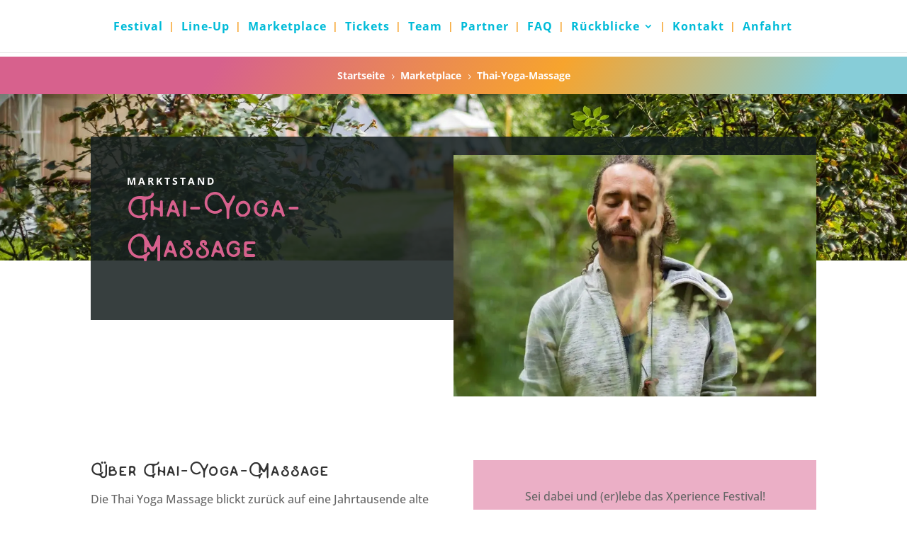

--- FILE ---
content_type: image/svg+xml
request_url: https://www.xperience-festival.de/wp-content/uploads/2019/07/xperience_festival_FAQ_bg_04_1.svg
body_size: 374589
content:
<?xml version="1.0" encoding="UTF-8"?> <svg xmlns="http://www.w3.org/2000/svg" xmlns:xlink="http://www.w3.org/1999/xlink" id="Ebene_1" viewBox="0 0 1903 600"><style>.st1{fill:#866393}.st2{fill:#a287ac}.st3{fill:#d29cc4}.st4{fill:#f6a32d}.st6,.st7{clip-path:url(#SVGID_2_);fill:#fff}.st7{fill:#1d1d1b}.st8{clip-path:url(#SVGID_4_);fill:#fff}.st9{fill:#1d1d1b}.st11{clip-path:url(#SVGID_6_);fill:none;stroke:#1d1d1b;stroke-width:1.259;stroke-miterlimit:10}.st14{fill:#d6608c}.st19,.st20{clip-path:url(#SVGID_10_);fill:#866393}.st20{fill:#1d1d1b}.st22{fill:#fac073}.st23,.st24{fill:#fcd29b}.st24{clip-path:url(#SVGID_16_)}.st28{fill:#fff}.st29{fill:none;stroke:#1d1d1b;stroke-width:.852;stroke-miterlimit:10}.st30{fill:#bce0e5}.st31{fill:none;stroke:#fff;stroke-width:.927}.st32{fill:#fdcd59}.st33{fill:#87cdd8}.st35{clip-path:url(#SVGID_20_);fill:#fcd29b}</style><path opacity=".8" fill="#87cdd8" d="M1501.9 461h10.6v36.4h-10.6z"></path><path class="st1" d="M132.4 600s183.4-36 239.3-66.6c55.9-30.6 79.5-55.4 94.4-55.4 14.9 0 27.3 27.7 100.6 49.6C640 549.4 727 600 727 600H132.4z"></path><path class="st2" d="M490.2 475.1c0-6-5.2-10.9-11.6-10.9s-11.5 4.9-11.5 10.9 5.2 10.9 11.5 10.9 11.6-4.8 11.6-10.9"></path><path class="st2" d="M488.4 465.5c0-7-3.6-12.6-8.1-12.6s-8.1 5.6-8.1 12.6 3.6 12.6 8.1 12.6 8.1-5.6 8.1-12.6"></path><path class="st2" d="M494.9 461c0-7-3.6-12.6-8.1-12.6s-8.1 5.6-8.1 12.6 3.6 12.6 8.1 12.6 8.1-5.6 8.1-12.6"></path><path class="st2" d="M500.6 462.5c0-7-3.6-12.6-8.1-12.6s-8.1 5.6-8.1 12.6 3.6 12.6 8.1 12.6 8.1-5.6 8.1-12.6"></path><path class="st2" d="M504.7 473.7c0-7-3.6-12.6-8.1-12.6s-8.1 5.6-8.1 12.6 3.6 12.6 8.1 12.6 8.1-5.7 8.1-12.6"></path><path class="st2" d="M496.6 476.5c0-6-3.6-11-8.1-11s-8.1 4.9-8.1 11 3.6 11 8.1 11 8.1-5 8.1-11"></path><path class="st3" d="M442 458.9c0-10.5-8.9-18.9-20-18.9s-20 8.5-20 18.9 8.9 18.9 20 18.9 20-8.4 20-18.9"></path><path class="st3" d="M439.1 442.3c0-12.1-6.3-21.8-14.1-21.8s-14.1 9.8-14.1 21.8c0 12.1 6.3 21.8 14.1 21.8 7.7 0 14.1-9.8 14.1-21.8"></path><path class="st3" d="M450.2 434.5c0-12.1-6.3-21.8-14.1-21.8s-14.1 9.8-14.1 21.8c0 12.1 6.3 21.8 14.1 21.8 7.8.1 14.1-9.7 14.1-21.8"></path><path class="st3" d="M460.1 437.1c0-12.1-6.3-21.8-14.1-21.8s-14.1 9.8-14.1 21.8c0 12.1 6.3 21.8 14.1 21.8s14.1-9.8 14.1-21.8"></path><path class="st3" d="M467.2 456.4c0-12.1-6.3-21.8-14.1-21.8s-14.1 9.8-14.1 21.8 6.3 21.8 14.1 21.8 14.1-9.8 14.1-21.8"></path><path class="st3" d="M453.1 462.1c0-10.9-6.3-19.8-14.1-19.8s-14.1 8.9-14.1 19.8 6.3 19.8 14.1 19.8 14.1-8.9 14.1-19.8"></path><path class="st4" d="M136.1 600s110.8-21.7 144.5-40.2c33.8-18.5 48-33.5 57-33.5s16.5 16.7 60.8 29.9 96.8 43.7 96.8 43.7H136.1z"></path><defs><path id="SVGID_1_" d="M0 600h735L579.5-11H143z"></path></defs><clipPath id="SVGID_2_"><use xlink:href="#SVGID_1_" overflow="visible"></use></clipPath><path d="M-23.5 620.4s31 5 101.8-21.1 119.2-62.1 142.8-64.6c23.6-2.5 67.1 50.9 137.9 63.3 70.8 12.4 108.1 22.7 108.1 22.7l-490.6-.3z" clip-path="url(#SVGID_2_)" fill="#d6608c"></path><path class="st6" d="M249.5 420.4c-1.6-4.2-1.2-7.7-2.5-12-3.1-9.2-17.6-5.4-14.9 3.9-.8-.2-1.7-.2-2.5-.3-.4-.5-.8-1-1.1-1.6-2.6-4.8-3.7-11.2-4.4-16.9 2.6-1.5 4.1-4.3 2.6-8-.7-1.6-2.2-2.1-2.9-3.7-.5-1.1-.2-3.2-.8-4 .8-1.1 1.5-2.1 2.1-3.7.9-2.3 2.4-4.6 3.3-6.8 1.2-3.2.3-3.1-2-4.8 0-2.3-.5-7.6-.6-9.9-.1-4.7-4.9-9.1-9.7-7.4-2.3.8-4.4 1.7-6.5 3-3.7 2.2-4.8 7.3-2.7 10.7-1.1 1.2-2.2 2.9-2.6 4.5-.9 3.5.2 6.4 2.3 9 .1.2.2.5.2.7-.2.8 1.6 2.6 1.4 3.5-.2 1.1-.8 4.3-1.3 5.2-2.2 3.7-1.8 6.1 1.1 8.3-1.3 7-2.2 14.1-2.7 21.2-.7-.1-1.5 0-2.2.2 2.5-8.5-10.3-12.2-14.4-4.8-2.9.8-5.5 3.2-5.8 7-.2 3.4-.5 6.6-1.2 9.9-1.3 6.7 2.4 10.1 8.5 7 .8-.4 5.6-.9 6.4-1.3.2 4-.2 9.6 1.5 13 4 7.8 14.5 6.1 21.9 6.4 8.7.4 15.5-2.1 14.4-12-.3-2.3-1.1-6.4-1.7-8.6 3.6.6 8 3.9 11.6 3.9 4.7 0 7.1-6.8 5.2-11.6"></path><path class="st6" d="M276.8 466.1l-8.2-6-6.2-3.9-9.7-4.7-6.7-2.1-9-2.8s-2.2-.4-2.2-1.1v-2.2l-4.9.6s-8.2 1.9-9.9 2.1c-1.7.2-5.8.7-7.5.7-1.7 0-9 .2-9 .2l-4.7-2.1-1.7-.9v21.3l3.4 12 1.3 9.9 1.1 13.8.9 3.6 1.3 9.2-.6 5 2.2 11.6 2.8 10.3 2.4 8.6 2.4 4.7-2.8 3.9-1.5 1.7s.5 2.2 1.3 2.2h2.1c.9 0 2.2.7 3.4.7h5.6l.7-4.3v-24.4l-1.1-15.1-.4-7.7s-2.2-3.2-1.3-3.6c.9-.4 1.7-.6 1.7-.6s1.1-.6 1.1-1.5-.7-1.3-.7-2.1c0-.7 3.2-7.1 3.2-7.1l.9-4.7s.7-1.3 1.1-1.9c.4-.6 3-3.4 3-3.4l.9 2.1 4.3-.7s9-1.3 10.5-1.3 11.2-2.1 12.2-2.2c.9-.2 7.2-1.3 7.2-1.3l5.3-1.7 2.8-3s1.9-2.6 2.1-3.6c.2-.9 0-5.2 0-5.2l.9-3zm-35 6.5s-6.2 2.1-6.4 2.6c-.2.6-5.6 0-5.6 0s-3.6 1.3-4.3 1.3c-.7 0-3-1.3-3-1.3v-3.9s3.2-.7 3.6-1.5c.4-.7 3.1.6 4.3.7 1.2.2 5.2 2.1 5.2 2.1h6.2z"></path><path class="st7" d="M199.5 410.5c-.4.3-.7.7-1.1 1l-.6.6c-.1.1-.3.3-.5.4-.4.3-.8.6-1 1l-.2.3.6.4.2-.2c.2-.2.4-.3.5-.5.3-.3.7-.6 1-.9l.4-.4c.4-.4.8-.8 1.2-1.1l.2-.2-.1-.5-.5-.2-.1.3zM199.9 411.5c-1.3 1-2.5 2.1-3.4 3.1-.2.2-.2.4 0 .6l.3.3.3-.2c.7-.5 1.4-1.1 2-1.7.5-.5 1-.9 1.5-1.3l.2-.2v-.4l-.2-.3h-.4l-.3.1zM201.7 434.8l-.4-.1-.2.4c-.2.3-.3.7-.5 1-.1.1-.2.2-.2.4-.2.2-.3.5-.4.7-.1.2 0 .4.1.5l.3.2.2-.2c.6-.6 1-1.4 1.4-2.2 0-.4-.1-.6-.3-.7M202.1 435.8l-.2.4c-.1.2-.2.4-.3.7-.3.5-.5 1.1-.7 1.7l-.1.4.7.3.2-.3c.4-.6.6-1.2.9-1.8l.2-.5c.1-.2 0-.5-.2-.6l-.5-.3zM229 464.4c-1.5 1.3-3 2.7-4.3 4.3l-.2.3.6.5.3-.2c.8-.8 1.6-1.5 2.4-2.3.9-.9 1.8-1.8 2.8-2.7l.3-.3-.6-.6-1.3 1zM236.1 465.1c-.5.7-1.3 1.3-2 1.8-.3.2-.6.5-.9.7-.9.7-1.6 1.4-2.3 2.1l-.2.3.5.5.3-.2c.6-.4 1.2-.9 1.7-1.4.3-.3.7-.6 1-.9.2-.1.3-.3.5-.4.7-.6 1.5-1.2 2.1-2l.2-.4-.7-.4-.2.3zM240.2 466.5l.3-.3-.6-.6-.3.3c-1.1 1.1-2.1 2.2-3.1 3.3l-.8.9-.2.3.6.5.3-.3c.8-.7 1.5-1.5 2.2-2.3.4-.6 1-1.2 1.6-1.8M242 466l-.9.9c-1.1 1.1-2.2 2.2-3.2 3.4l-.2.3.6.5.3-.3c.5-.5 1-1.1 1.6-1.6.8-.8 1.5-1.6 2.3-2.4l.2-.2-.2-.5-.5-.1zM249.4 452.3c.2-.2.2-.5 0-.7-.2-.2-.5-.2-.7 0l-.2.2c-.3.3-.6.6-.8.9-.2.3-.6.7-.6 1.2v.3l.6.2.2-.2c.1-.1.1-.2.2-.4s.3-.5.5-.7l.6-.6.2-.2zM257.8 458.3c.3-.1.5-.4.7-.6l.1-.1c.3-.3.5-.5.6-.8l.2-.4-.3-.2c-.2-.1-.5-.1-.6.1-.1.2-.3.4-.6.7 0 0-.1.1-.2.1-.2.2-.4.3-.5.6l-.1.3.4.4.3-.1zM234.7 481.8h-.3l-.1.2c-.7 1-1.2 2.2-1.8 3.3l-.4.8c-.1.2 0 .5.2.6l.4.2.2-.3c.5-.7.9-1.5 1.2-2.2.3-.6.6-1.2 1-1.8l.1-.3-.3-.4-.2-.1zM257.5 470.3l-.2-.1-.4.1-.1.2c-.1.1-.1.2-.2.3l-.1.1c-.1.1-.2.2-.3.4v.3l.3.3h.2c.3-.1.4-.3.5-.5.1-.2.2-.3.3-.5.3-.2.2-.4 0-.6M258.8 470.8l-.4-.3-.4.4c-.2.2-.5.5-.6.8l-.1.3.5.3.2-.2.3-.3.1-.1.3-.3.3-.4-.2-.2zM259.4 471.2c-.1.1-.1.2-.2.3-.1.1-.2.2-.2.5l.1.4h.3c.3 0 .4-.2.5-.3l.1-.1.1-.1c.2-.2.2-.5 0-.7-.2-.2-.5-.2-.7 0m.1.4M260.7 471.5c0 .1-.1.1-.1.2-.1.2-.3.4-.3.7v.3l.6.2.3-.4c.1-.2.3-.4.4-.6.1-.2 0-.5-.2-.6-.3-.2-.6-.1-.7.2M219.5 460.2c.4-.7.8-1.3 1.2-2 .4-.6.8-1.3 1.2-1.9l.1-.2-.3-.4h-.5l-.1.2c-.3.5-.6.9-.9 1.4-.6.8-1.1 1.6-1.5 2.6l-.1.4.7.3.2-.4z"></path><path class="st7" d="M219.1 462.6c.4-.6.7-1.1 1.1-1.7.7-1.2 1.4-2.3 2.4-3.3l.3-.4-.3-.3c-.2-.2-.5-.2-.6 0-1.5 1.5-2.6 3.4-3.6 5.2l-.2.4.7.4.2-.3zM218.7 465.6c.4-.5.7-1.1 1.1-1.6.3-.4.5-.8.8-1.2.3-.4.6-.8 1-1.3s.8-1 1.1-1.5l.1-.3-.3-.5h-.5l-.1.2c-.3.5-.7.9-1.1 1.4-.3.4-.7.9-1 1.3-.5.7-.9 1.3-1.3 2-.2.3-.4.6-.5.9l-.2.4.7.4.2-.2zM222.5 461.1c-2.1 2.8-3.5 5-4.7 7.2-.1.2 0 .5.2.6l.4.2.2-.3c.7-1 1.3-2 1.9-3 .9-1.4 1.8-2.8 2.7-4.1l.2-.4-.3-.2c-.1-.3-.4-.3-.6 0M207 495.8c.1-.2 0-.5-.2-.6l-.2-.1-.4.1-.1.2c-.1.3-.3.5-.4.8-.6 1.1-1.2 2.2-1.4 3.4 0 .2.1.5.3.5l.4.1.5-1.3c.5-1 1-2.1 1.5-3.1"></path><path class="st7" d="M206.6 499.3l.6-1.2.1-.2-.2-.4-.3-.2-.4.1-.1.2c-.4.8-1 1.7-.9 2.7 0 .2.2.4.4.4h.4l.1-.3c.1-.2.1-.4.1-.5.1-.2.1-.4.2-.6M207.6 501c0-.1.1-.3.1-.3l.1-.3-.3-.4h-.5l-.1.2c-.1.2-.2.4-.2.6 0 .1-.1.2-.1.2 0 .1-.1.2-.1.3l-.1.3.6.3.2-.2c.2-.2.3-.5.4-.7M207.8 500.8l-.2.4c-.1.2-.2.4-.2.6 0 .2-.1.4-.2.5l-.1.4.7.4.2-.3c.2-.3.3-.5.3-.8 0-.1.1-.3.1-.4.1-.2 0-.5-.2-.6l-.4-.2zM255.2 565.7c-5 0-10-.1-14.9-.1h-1.7c-6.1 0-12.4-.1-18.6.4-.9.1-1.8.1-2.7.2-1 .1-2 .2-3 .2l-.8.1c-1.5.1-3 .2-4.4.1h-.4v.8h1.5c.7 0 1.5 0 2.2-.1.4 0 .8-.1 1.3-.1 1.2 0 2.5-.2 3.7-.3l1.4-.1c2.7-.2 6.3-.5 9.9-.5 6.3 0 12.6 0 18.8.1h1.7c3.7 0 7.7.1 11.8 0h.4v-.8l-6.2.1zM211.4 364.3h.2c.7 0 1.6-.1 2.3-.5l.1.1-.3.3-.2.3.2.2-.1.1c-.1.1-.3.2-.4.4l-.2.3.3.4c-.1.1-.2.1-.2.2-.1.2-.1.4 0 .6l.1.1-.1.1-.2.3.3.4-.1.1c0 .1-.1.1-.1.2h-.1l-.4.2v.4l.1.5.4.1c.3.1.5.2.8.3.6.2 1.1.5 1.8.5h.1c.8 0 1.7-.3 2.5-.9.2-.1.3-.4.2-.6l-.1-.4-.3-.1c-.6-.1-1.1 0-1.6.1-.3.1-.6.2-.9.1-.3 0-.5-.1-.8-.1-.1 0-.3-.1-.4-.1l-.1-.1.1-.1.2.1c.1-.2.3-.3.4-.4.2-.1.3-.4.1-.7 0-.1-.1-.1-.2-.1l.3-.3-.1-.4-.1-.1h-.1l.3-.3c.2-.2.2-.5 0-.7l.1-.1-.1-.5h-.1c.1-.1.2-.2.4-.3l.3-.4-.3-.3.2-.1v-.5l-.2-.1.1-.1-.2-.5-.5-.1-.2.2-.6.6s-.1 0-.1-.1c-.6-.2-1.2 0-1.8.1-.2.1-.5.1-.7.1h-2.8l-.4.1-.2.6.2.2c.5.6 1.4.7 2.4.7h.8M219.6 371.6c-1.3 0-2.6.1-3.9.2h-.3c-1.1.1-2.2.2-3.2-.1l-.4-.1-.4.5.1.3c.2.5.7.7 1.2.9l.1.2c.3 1 1.3 1.1 1.8 1.1h.5c.3 0 .7 0 .9-.1h.5c.4 0 .8 0 1.2-.2.3-.1.5-.4.5-.7 0-.2-.1-.3-.2-.5h.3c.5 0 1.2-.1 1.6-.5.2-.2.3-.5.2-.7.1-.1-.2-.3-.5-.3M223 362.5h-.3c-.4 0-.8 0-1.1.1-.4.1-.8.1-1.2.1-.3 0-.6-.1-1-.1-.4-.1-.9-.2-1.4-.2l-.4.1-.3.6.2.3c.6.8 2.1 1.2 3.3 1.2h.4c1-.1 1.7-.5 2-1.1.1-.2.1-.4 0-.6l-.2-.4zM217.2 361.7c.2.2.4.2.7.2 1.2-.3 2.2-.4 3.2-.4.3 0 .7.1 1.1.2.4.1.9.2 1.4.2h.6c.1 0 .1 0 .2-.1l.2-.1v-.2l.2-.5-.3-.3-.6-.6c-.3-.4-.6-.7-1-1-.7-.5-1.6-.4-2.3-.4-1.9 0-3.2.8-3.5 2.1v.1c0 .1-.1.1-.1.1-.1.3 0 .6.2.7"></path><path class="st7" d="M277.7 473.5c.4-1.2.8-2.4.8-3.8 0-1.6-.6-3.2-1.8-4.7-1-1.3-2.5-2.3-4-3.3-1.7-1.1-3.3-2.2-5-3.2-3.2-2-6.8-3.8-11.2-5.8l-2.7-1.2c-1-.5-2.1-.9-3.1-1.4-1.7-.7-3.5-1.3-5.3-1.8l-.6-.2c-1.6-.5-3.3-1-4.9-1.4l-1.7-.5c-1-.3-1.7-.7-2.1-1.2-.3-.3-.4-.7-.6-1.2-.1-.3-.2-.6-.4-1 .2-.3.1-.6-.1-.8.2-1.1.1-2.3 0-3.3 0-.3-.1-.5-.1-.7l-.1-.6c-.2-1.8-.3-3.5-.1-5.2 0-.1.1-.2.1-.4.1-.5.2-1.1.2-1.6 1 .3 2 .6 3.1.9l.6.2c1.5.4 3.3.9 5 .9.8 0 1.6-.2 2.3-.4h.2c.4 0 .7 0 1.1-.1 1.8-.4 3-2.1 3.4-4.5.4-2.5.4-5.2.3-7.2-.1-1.6-.3-3.1-.5-4.6-.1-1-.3-2-.4-3 0 0 .1 0 .1-.1l.1-.1v-.4-.1c0-.1-.1-.2-.1-.4v-.1c-.2-1.4-.6-2.9-1.1-4.6-.3-.8-.5-1.6-.7-2.4-.2-.8-.2-1.5-.2-2.3v-.5c-.1-3-1.3-6.5-3.4-9.5-1.1-1.5-2.1-2.5-3.3-3.3-1.4-.9-2.9-1.4-4.5-1.9-.9-.3-1.8-.5-2.7-.8-2.3-.6-4.7-1.3-6.7-2.5-1.3-.8-3-2.1-3.7-3.6-.5-.9-.4-2.2-.2-3.3 1-.9 1.9-2 2.4-3.3.2-.6.4-1.2.5-1.9.9-.1 1.7-.8 2.1-1.9.3-.8.3-1.6.3-2.4 0-.5.1-.9.3-1.4.1-.3.2-.7.2-1 .1-.9.1-2.6-1.1-3.2-.4-.2-.9-.2-1.4 0v-1.6c.6-1.9.5-4.2-.2-6.6l-.1-.3c-.4-1.2-.7-2.3-1.3-3.4-.3-.4-.6-.9-1.1-1.4l-.2-.2c-.3-.2-.4-.4-.4-.7v-.4l.3-.2-.3-.2c0-.2 0-.4-.1-.5l.1-.1-.4-.2c0-.3-.1-.5-.4-.7h-.2l.2-.2-.2-.1c0-.3-.1-.6-.4-.7-.3-.2-.6-.2-.8 0h-.1l-.3-.2v.3c-1.2.4-2.6.4-4 .3h-1c-1.5 0-3.2 0-4.7.5-1.2.4-2.4 1.2-3.4 2.3-.4.4-.8.9-1.1 1.4v-.2l-.3.1c-.2-.1-.4-.1-.6-.1-.3.1-.5.3-.5.5l-.2.1.2.3c0 1.4-.4 2.6-.9 4-.3.9-.7 1.8-.8 2.8-.4 1.9 0 3.6.4 5.4-.2 0-.5.1-.7.2-1 .4-1.2 1.6-1.1 2.6.1.6.2 1.1.4 1.6.1.2.1.4.2.5.2.6.3 1.2.3 1.8l.1.5c.2 1.4.9 2.3 2.1 2.7.2 1.2.5 2.3 1.2 3.4.3.5.7 1 1.1 1.4 0 .5 0 1.1-.1 1.6 0 .3-.1.6-.1.9-.1 1.1-.8 1.7-1.6 2.4-.3.2-.5.5-.8.7-2.1 2.1-5 2.9-7.8 3.7l-1.8.5c-3.1.9-6.4 1.9-8.6 4.4-2.3 2.6-3.8 6-4.3 9.2-.1.7-.1 1.5-.1 2.1v.8c0 1-.3 2-.7 3l-.1.2c-.6 1.8-1.1 3.5-1.4 5.4h-.1v.4l.1.5h.2c-.1 1-.2 2.1-.4 3.1-.3 1.8-.5 3.7-.5 5.7v.6c0 2.3 0 4.9.7 7.2.4 1.4 1.5 2.9 2.8 3.6.1.1.3.1.4.1 0 0 .1 0 .1.1.1 0 .2.1.3.1.1 0 .3.1.4.1.4.1.8.2 1.3.2.7 0 1.4-.1 2.1-.2h.3c2.4-.3 5-1 7.7-1.9 0 .5.2 1 .3 1.5.2 1.7.1 3.3-.1 5.1v.6c0 .2 0 .5-.1.7-.1 1.4-.3 3.1.3 4.4 0 .1 0 .1.1.2v1.5c0 1.1-.1 2.3-.3 3.3-.2 1.7-.5 3.8-.5 5.9 0 2.3.2 4.6.5 6.7.1.5.1 1.1.2 1.6.2 1.5.3 3 .6 4.5.3 1.7.6 3.4 1 5l.3 1.3c.3 1.4.5 2.7.8 4.1.1.7.2 1.3.4 2 .2 1.1.4 2.3.7 3.4.6 3 1.2 6.1 1.5 9.2.1 1.3.2 2.7.2 4 .1 1 .1 2.1.2 3.1.1 1.6.5 2.9 1 4.2-.1.6 0 1.2.1 1.8l.1.3c.2 1 .4 2 .5 3 .4 2.3.5 4.6.6 6.7v2.5c0 1.3 0 2.6.1 4 .1 1.7.4 3.4.9 5.7.9 4.3 2 8.4 3.3 12.2.6 1.6 1.2 3.6 1.6 5.5.3 1.2.5 2.5.7 3.7.1.7.2 1.3.3 2 0 .2.2.4.3.5.2.6.6 1 1.1 1.3l-.1.1h.2c0 .4.1.7.2 1.1h-.7c-1.1 0-2.2.1-3.3.1h-.4v.8h2.2c.8 0 1.7 0 2.5-.1-.1.2-.2.5-.3.7-.6-.2-1.2-.2-1.7-.1h-.3c-.9.1-1.9.1-2.9.1h-1.4v.8h3.9c.2 0 .5-.1.7-.1.4-.1.8-.1 1.2 0-.3.3-.5.6-.9.9l-.3.1c-.7.2-1.5.2-2.3.1H204.2v.8h5.8c-.4.4-.8.8-1.1 1.3v-.2l-1.9.1c-1.4 0-2.9.1-4.3.1h-.4v.8h2.6c1.2 0 2.4 0 3.6-.2h.1c-.1.3-.1.5 0 .8 0 .2.1.4.2.6h-.3c-.7 0-1.3 0-2 .1-.4 0-.8 0-1.3.1-.6 0-1.2 0-1.8-.1-.5 0-.9-.1-1.4-.1h-.4v.8h.4c.5 0 .9 0 1.4.1.5 0 1.1.1 1.7.1h.2c.7 0 1.3 0 1.9-.1.4 0 .9-.1 1.3-.1h.4v-.7c.1.2.3.4.5.5.3.2.6.3.9.3h.4c.5.5 1.1.8 1.8.8.3 0 .6-.1.9-.2.4.2.8.3 1.1.3H215.1c.2 0 .4 0 .6-.1.3.2.7.3 1.1.3.2 0 .4 0 .7-.1.2 0 .5-.1.8-.2l.3.3c.2.1.4.2.6.2-4 .1-8 .3-11.9.5h-.9l-.4.1.1.8h.4c8.1-.4 15.4-.7 22.7-.3 4.8.2 9.7.3 14.5.4 2.8.1 5.7.1 8.5.2l1.6.1c2.1.1 4.2.1 6.4.1 1.8 0 3.5 0 5.3-.2l.4-.1-.1-.8h-.4c-6.1.1-12.3-.1-18.2-.2-1.6 0-3.2-.1-4.8-.1-1.3 0-2.5 0-3.8-.1-2.5 0-5.2-.1-7.8-.2-3.3-.2-6.2-.2-8.9-.2.5-.2 1-.5 1.4-.9.3-.4.5-.8.6-1.3h11.7c2.8 0 5.7.1 8.5.1 1.2 0 2.5.1 3.7.1 4.6.1 8.7.2 12.8.2 4.2 0 8.2-.1 12.2-.3h.4v-.8h-.4c-7.7.2-15.9.3-24.9.1-1.2 0-2.4-.1-3.6-.1-2.9-.1-5.8-.2-8.7-.1-1.8 0-3.6 0-5.4.1-2.1 0-4.1.1-6.2.1v-.1c0-.3-.1-.6-.1-.9 0-.2 0-.4-.1-.6h.1c4.1 0 8.2-.1 12.2-.3 2.5-.1 5.1-.2 7.6-.2 3-.1 6.1-.1 9.1-.1 4 0 8.1-.1 12.1-.2l.4-.1-.1-.8h-.4c-7.7 0-15.4.1-21.3.2-2.9.1-5.7.2-8.6.3-3.7.1-7.5.3-11.3.3v-.6l.1-.6c0-.1 0-.2.1-.3 5.6.1 11.3.1 16.8.1 5.8 0 11.8-.1 17.7.1h.4v-.8h-.4c-8.1-.4-16.4-.3-24.5-.2-3.3 0-6.7.1-10 .1 0-.3.1-.6.1-1h1.2c3.6 0 7.3-.1 11.1-.4 1.8-.1 3.7-.2 5.5-.2 2.4-.1 4.9-.2 7.4-.4l.4-.1-.1-.8h-.4c-2.1.1-4.3.2-6.4.3-2.1.1-4.3.1-6.4.3-4.1.3-8.2.3-12.2.4v-.4c.3 0 .6 0 .8-.1.2 0 .5-.1.7-.1.5-.1 1-.1 1.6 0h.7c1.3 0 2.8 0 4.2-.3l.4-.1-.1-.8h-.4c-1.4.1-2.8.2-4.2.2-.9 0-1.8.1-2.6.2-.4 0-.7.1-1.1.1-.1-.3-.2-.5-.3-.7.6-.6.5-1.6.4-2.1-.1-.9-.3-1.9-.4-2.8 0-1.6.1-3.2.1-4.7 0-1.4.1-2.8.2-4.2 0-.7.1-1.4.1-2 .1-2.7 0-5.4-.1-8-.1-1.6-.2-3.2-.2-4.8 0-2.3-.2-4.1-.6-5.9-.1-.6-.3-1.2-.4-1.8-.3-1.4-.6-2.9-.9-4.4-.1-.8-.3-1.7-.4-2.6.7-.1 1.4-.3 1.8-.8.3-.3.6-.9.4-1.7l-.3-.9c-.1-.2-.1-.4-.2-.6-.1-.5 0-1 .4-1.6.6-1.1 1-2.2 1.4-3.3l.6-2.1c.5-1.7.9-3.3 1.7-4.9.5-1 1.1-1.9 2.1-3l.2-.2c.4-.6.8-1 1-1.2.1.6.2 1.1.4 1.6 0 .2 0 .4.2.6.1.1.3.2.5.2s.3-.1.5-.2c.4-.4 1.2-.7 1.9-.9l.3-.1c.8-.2 1.6-.5 2.4-.7 2-.5 4.1-.8 5.7-1 .7-.1 1.4-.2 2.1-.2 1.1-.1 2.3-.2 3.4-.4.8-.1 1.6-.3 2.4-.5.9-.2 1.8-.4 2.7-.5 1.2-.2 2.4-.3 3.6-.5 2.5-.3 5.1-.6 7.6-1.3 1.7-.4 3.4-1 5.1-1.6 1.8-.6 3.2-1.5 4.3-2.5 2.2-1.5 3.8-3.8 4-6.4m-8.5 6.7v.3c-.1 0-.1 0-.2.1.1-.2.2-.3.2-.4m7.3-10.8c-.3.3-.6.6-.9.8.2-.1.3-.3.4-.4l.2-.2c.1-.1.3-.2.4-.4l-.1.2zM222 443.6l-.2-.1-.4.1-.1.2c-.1.2-.2.3-.3.5 0 .1-.1.1-.1.2-.2 0-.4.1-.6.1.1-.2.1-.4 0-.6-.2-.2-.5-.2-.7 0-.3.2-.4.5-.7.8-.1 0-.3 0-.4.1.1-.2.2-.3.4-.5s.1-.5-.1-.7c-.2-.2-.5-.1-.7.1l-.1.1c-.1.1-.2.3-.4.4v-.2c0-.2-.2-.3-.3-.3h-.3l-.2.2c-.2.3-.5.5-.7.8l-.1.1c-.1.1-.2.3-.3.5-.1 0-.3 0-.4.1.2-.3.4-.7.7-1 .2-.2.1-.5-.1-.7-.2-.2-.5-.1-.6.1-.2.3-.4.6-.7 1 0 .1-.1.1-.1.2-.1.1-.2.3-.3.5h-.5c.1-.1.1-.2.2-.2.1-.1.2-.2.3-.4l.2-.3-.2-.5h-.5l-.6-.5-.2.3c-.3.4-.6.7-.9 1.1l-.2.2s-.1.1-.1.2c.1-.3.3-.6.4-.8l.2-.4-.7-.4-.2.3c-.3.5-.5 1-.8 1.5h-.4l.6-.9.1-.2-.1-.4-.1-.1c-.2-.2-.5-.1-.6.1-.2.3-.4.6-.7.9-.1.1-.1.2-.2.3-.1.1-.1.2-.2.3h-.3s0-.1.1-.1c.2-.3.4-.7.7-.9.2-.2.1-.5-.1-.7-.2-.2-.5-.1-.6.1-.2.3-.4.6-.6.8l-.1.2c0 .1-.1.1-.2.2s-.2.3-.3.4h-.6c.3-.4.5-.8.8-1.2l.2-.2-.2-.5-.5-.1-.1.2c-.3.4-.5.7-.8 1.1-.1.1-.1.2-.2.3-.1.1-.2.2-.3.4h-.5c.3-.4.5-.8.8-1.2l.2-.2-.2-.5-.5-.1-.1.2c-.3.4-.6.8-.9 1.3-.1.1-.2.3-.2.4-.2 0-.3 0-.4-.1l.1-.1c.1-.1.1-.2.2-.3l.1-.2c.2-.3.4-.5.5-.8l.1-.3-.3-.4-.5.1-.1.2c-.1.3-.3.5-.5.8-.2.3-.4.6-.5.9-.2 0-.4-.1-.7-.2.1-.1.1-.2.2-.3.1-.1.2-.2.2-.3l.2-.3c.2-.3.4-.7.6-1l.2-.4-.3-.2c-.2-.1-.5-.1-.6.1-.2.3-.4.7-.7 1-.1.2-.3.4-.4.6l-.1.1c-.1.1-.2.2-.2.4-.1 0-.3-.1-.4-.1l.9-1.5.2-.5c.1-.2 0-.5-.2-.6-.2-.1-.5 0-.6.2-.2.3-.3.6-.5.9-.2.4-.5.8-.6 1.2-.1 0-.2-.1-.3-.1.2-.4.4-.7.6-1.1.2-.3.3-.6.5-.9l.1-.2-.2-.3-.3-.1-.4.1-.1.2c-.1.3-.3.5-.4.8-.2.4-.5.8-.7 1.2-.1-.1-.2-.1-.3-.2l.6-.9 1.2-1.8.2-.4-.3-.2-.4-.2-.2.3-.6.9c-.2.3-.4.5-.5.8-.1.1-.1.2-.2.3-.1.1-.2.3-.3.5v-.1c.2-.4.4-.8.6-1.1.4-.8.8-1.5 1.3-2.2l.2-.2-.2-.5-.5-.1-.1.2s0 .1-.1.1c.2-.3.4-.6.5-.9l.1-.3-.3-.5h-.5l-.3.4c-.3.5-.6.9-.9 1.4.1-.1.2-.3.2-.4.2-.5.5-.9.8-1.3l.2-.4-.3-.2c.2-.1.3-.2.3-.4 0 .2.1.4.3.5l.4.1.2-.3c.3-.6.7-1.2 1.1-1.7l.6-.9c.1-.2.1-.5-.1-.6-.2-.1-.5-.1-.7.1-.3.5-.7 1-1.1 1.5l-.2.2-.6.9c0-.3-.1-.5-.2-.8.6-.6 1-1.3 1.5-2 .3-.5.6-1 .9-1.4.2-.2.1-.5-.1-.7l-.4-.2-.2.3c-.7.9-1.4 1.8-2 2.8 0-.1-.1-.2-.1-.3.9-1.4 1.7-2.7 2.5-3.6.2-.2.1-.5-.1-.7l-.4-.2-.2.3c-.5.6-.9 1.2-1.3 1.8l-.2.3c-.1.2-.3.4-.4.6-.1.1-.2.3-.3.4 0-.1-.1-.2-.1-.3.5-.8 1-1.6 1.5-2.3l.5-.8c.3-.1.5-.2.8-.3 2.4-.9 4.8-1.8 7.2-3.1 2.2-1.2 4.7-2.6 6.8-4.4.1 0 .1 0 .2-.1.5-.3 1-.7 1.3-1.2 0 .1 0 .1.1.2.7 1.5 2.4 2.5 3.7 2.9 1.5.5 3.1 1.1 4.7 2 .4.2.7.4 1.1.7 1.1.6 2.2 1.3 3.3 1.8.5.2 1.1.5 1.7.7l-.3.3c-.2.2-.4.5-.5.9v.3l.4.1c-.1.2-.3.4-.4.7l-.1.4.6.3.2-.3c.1-.2.3-.3.4-.5.1-.2.3-.3.4-.5l.2-.3c.2-.2.4-.5.6-.7h.1c-.7.7-1.4 1.6-2 2.4l-.3.4-.2.3.6.5.3-.2c.5-.5 1-1 1.4-1.6.4-.5.8-.9 1.2-1.4l.1-.1h.1c-.4.6-.9 1.1-1.4 1.6-.8 1-1.7 2-2.4 3.1l-.2.4.5.3-.2.2-.2.3.5.5.3-.2c.1 0 .1-.1.2-.2l-.7.7-.2.3.6.5.3-.2.1-.1c-.1.2-.3.4-.4.5l-.2.4.6.4.4-.4c.4-.5.8-.9 1.2-1.4 0 0 .1 0 .1.1-.4.4-.7.8-.9 1.4l-.1.4.6.3c-.2.2-.3.4-.4.5l-.2.3.5.5.3-.2c.1 0 .1-.1.1-.1-.2.2-.3.4-.5.5l-.5.5-.2.3.3.5.3-.1c.2 0 .3-.2.5-.3-.2.2-.5.5-.6.8l-.2.3.5.4.3-.2c-.1.2-.3.4-.3.6-.6.1-1.1.1-1.7.1h-.8c-1.4.1-2.8.3-4.2.5h-.3c-.9.1-1.9.3-2.8.4-.2-.1-.3-.4-.5-.5m-4.6 1.2c0 .1-.1.1-.1.2h-.1c.1-.1.1-.2.2-.2m-22-15.8c.1-.2.3-.4.4-.7l.2-.4-.3-.2-.4-.2-.2.3c-.4.7-.8 1.3-1.1 1.8-.1 0-.2 0-.2.1.1-.3.3-.6.4-.9l.2-.4-.3-.2-.4-.2-.2.3c-.2.3-.3.5-.5.8v-.1l-.8-.3-.1.4s0 .1-.1.1l-.3-.2c-.2-.1-.5-.1-.6.1-.3.4-.5.8-.8 1.2 0-.1.1-.2.1-.3l.2-.4-.3-.2-.4-.2-.7 1.2.2-.3-.3-.2c-.2-.2-.5-.1-.6.1 0 .1-.1.1-.1.2v-.3h-.4c-.4 0-.8.3-1 .6l-.2-.2-.3.3c-.1.1-.3.3-.4.5-.4 0-.8 0-1.2-.1-.2-.1-.5-.2-.7-.3-.3-.2-.6-.5-.9-.8l.1-.1c0-.1.1-.2.1-.3l.2-.4-.3-.2-.2-.1.1-.1.2-.2-.2-.5-.5-.1-.2.2s-.1.1-.1.2l.1-.1.1-.1c.2-.3.3-.5.5-.7.2-.2.2-.5 0-.7-.1-.1-.2-.1-.4-.1.1-.2.3-.4.4-.6l.2-.4-.5-.2c.1-.2.3-.3.4-.5l.2-.4-.3-.2h-.2l.4-.4c.2-.2.2-.5 0-.7-.1-.1-.3-.1-.5-.1l.3-.3.3-.4-.3-.3-.4-.3-.5.5c.3-.3.6-.6.8-1l.2-.4-.4-.2c.1-.1.3-.2.4-.4l.3-.4-.3-.3-.1-.1c.2-.2.4-.4.6-.5.2-.2.3-.4.1-.6l-.3-.3-.3.2c-.4.3-.8.7-1.2 1v-.2c.1-.1.3-.2.4-.3.3-.3.7-.6 1-.9l.2-.2-.1-.5-.5-.2c.1-.1.3-.2.4-.4l.3-.3-.4-.4c.1-.1.2-.2.4-.3l.3-.3-1.1-.3c.2-.2.4-.3.6-.5l.2-.2-.2-.5-.3-.1.2-.2.3-.4c1.4.4 2.9.8 4.4 1.2l.6.1c.3.1.5.1.8.2-.2.2-.3.4-.5.6l-.1.3.3.2-.1.1-.2.3.5.5c0 .1-.1.1-.1.2l-.2.3h.1c-.3-.1-.6.1-.8.4-.1.3 0 .6.3.8.1.1.2.1.4.2 0 .1-.1.1-.1.2l-.2.2c-.2.3-.4.5-.6.8l-.2.3.3.2-.1.2.6.4.3-.2.1-.1.4.3.3-.2c.1 0 .1-.1.2-.2l-.1.2.6.4.3-.2c.1-.1.2-.3.3-.4l-.1.1-.2.3.5.4.3-.2c.2-.1.3-.3.5-.5 0 .1 0 .3.1.4l.3.2.3-.2c.4-.3.7-.7 1.1-1.1l-.6.6-.2.3.5.5.3-.2c.4-.3.8-.7 1.1-1-.1.1-.1.3-.1.4v.3l.6.2.2-.2c0-.1.1-.1.1-.2v.2l.6.3.2-.2.1-.1.2.3.3-.1c.4-.1.6-.4.7-.6l.1-.1-.1.1c-.1.2 0 .4.2.5l.3.2.2-.2c.2-.2.3-.3.4-.5.1-.1.2-.3.3-.4.1-.1.1-.2.2-.3h.3c-.1.1-.2.3-.3.4l-.2.4.5.5.3-.1c.2-.1.4-.3.6-.5 0 .1 0 .2.1.2l.3.2.3-.1c.3-.1.5-.4.6-.6 0 .1 0 .1.1.2l.3.2.3-.2.3-.3.2.3.3-.1c.3-.1.5-.4.7-.6l.1-.1.6.3.2-.2.1-.1v.1l.6.4.2-.2c.1-.1.2-.3.3-.4l.3.2.2-.1c.2-.1.4-.4.5-.5l.1-.1c.1-.1.1-.2.2-.3l.4.3.2-.2c.2-.1.3-.3.5-.5v.1l.6.1.2-.2c.1-.1.2-.2.2-.4 0-.1.1-.1.1-.2l.1-.1c.1-.1.1-.2.2-.3.1-.1.1-.3 0-.4.7-.8 1.4-1.7 1.8-2.6.1-.2 0-.5-.1-.6.7-1.6 1.2-3.3 1.6-5 0-.1.1-.3.1-.4l1 .2.2-.4c.1-.2.2-.4.2-.6 0 .1.1.2.2.2l.2.1c-.1.1-.2.3-.3.5l-.1.3.3.2c0 .1-.1.3-.1.4 0 .1-.1.1-.1.2l-.1.4.1.1c0 .3.2.5.4.5.3.1.6-.1.7-.4.1-.4.2-.7.3-1.1 0-.1.1-.2.1-.3.1-.1.1-.3.1-.4.1-.3.2-.7.3-1 0-.1.1-.4.1-.6.1-.4.3-1.5.5-1.7h.2c0 .1.1.2.1.6 0 .4 0 .8-.1 1.2l-.1.3c-.2.9-.3 1.7-.4 2.6-.1 1.3-.2 2.5-.3 3.8-.1.7-.1 1.4-.2 2.1-.1 1.2-.3 2.1-.7 2.9-.2.5-.6 1-.9 1.4l-.3-.1-.4.2-.1.2c0 .1-.1.2-.2.3 0 .1-.1.1-.1.2 0-.2-.1-.3-.3-.4-.3-.1-.5.1-.6.3 0 .1-.1.3-.2.4l-.3.6c0-.1.1-.2.1-.3l.1-.3-.4-.4-.5.1-.1.2c0 .1-.1.3-.2.4 0 .1-.1.2-.1.4v-.1l-.2-.3h-.1c-.3-.1-.5.1-.6.3-.1.3-.2.6-.4.9 0-.1-.1-.2-.2-.2l-.4-.1-.3.6c-.2.3-.4.7-.4 1.1-.1 0-.1.1-.2.1.1-.2.1-.3.2-.5s.1-.4.2-.6l.1-.4-.4-.1-1-.1-.1.4c-.2.7-.5 1.3-.7 2-.1.1-.3.1-.4.2.1-.3.3-.5.4-.8l.2-.4-.3-.2c-.2-.1-.5-.1-.6.1-.1.2-.3.5-.4.7 0-.1-.1-.2-.2-.3-.2-.2-.5-.1-.7.1-.4.5-.8 1.1-1.1 1.8l-.1.1c-.1.1-.1.2-.2.3-.1 0-.1.1-.2.1l.1-.1c.2-.3.4-.7.6-1l.2-.3-.2-.5h-.5l-.1.2c-.2.2-.3.4-.4.6l-.2-.1c-.2-.1-.5-.1-.6.1-.5.7-.9 1.4-1.3 2.1h-.1c.1-.1.1-.2.2-.4s.3-.5.4-.7c.1-.2 0-.5-.2-.6l-.4-.1-.2.4c-.2.3-.4.7-.6 1-.1.1-.2.3-.2.4.1-.2 0-.5-.2-.6-.2-.1-.5-.1-.6.1-.1.2-.3.5-.4.7-.2.3-.3.5-.5.8h-.1c.1-.2.2-.3.3-.5l.1-.3-.4-.4-.5.1-.1.2c-.1.3-.3.7-.6 1-.1.1-.1.2-.2.3h-.1l.6-.9.1-.3-.3-.4-.5.1-.1.2c-.1.3-.3.5-.5.8-.2.3-.4.7-.6 1.1h-.1c-.1.1-.1 0 0-.1m-6.6 2s0-.1 0 0c0-.1 0 0 0 0m2.7-1c-.1.1-.1.3-.2.4h-.1c.2-.1.3-.3.3-.4m-9-12.6zm-.2 8.4l-.1-.1.1.1zm.7-15.1l-.4.4v.1h-.1l.1-.1c.4-.3.7-.6 1-1l-.1.1-.5.5m.5-1.8l-.2.2c-.1.2-.3.3-.5.4l-.3.3v-.1c.6-.6 1.2-1.2 1.9-1.8-.3.4-.6.7-.9 1m1-8.9l.1-.1s-.1 0-.1.1m-1 6.3v-.1c.5-.5 1-1 1.6-1.5l-1.1 1.1-.5.5m13.3 11.7c0 .1 0 .2.1.2l.2.2h-.3v-.4m-.5-6.4l.1.1c-.1 0-.1.1-.2.1 0 0 .1-.1.1-.2m3.1 6.7h-.1l.3-.3.2-.2-.4.4s.1 0 0 .1m-8.7-.5c.1-.2.3-.4.5-.6-.1.2-.3.4-.5.6m1 .4s0-.1 0 0c0-.1 0 0 0 0m-1.9-.8c.1 0 .1 0 0 0 .1 0 .1 0 0 0zm4.9 1.1c-.4 0-.8 0-1.2-.1.3-.4.5-.9.7-1.3.3-.7.4-1.3.6-2 .1.3.1.6.1.8 0 .3.1.6.1 1 0 .5.1 1 .2 1.5-.2.1-.4.1-.5.1m2-8.3c.1-.2.2-.3.3-.3-.2.1-.3.2-.3.3m1.6-5.2c-.2.3-.5.6-.9.9-.1.1-.2.1-.2.2v-.1c.2-.2.4-.3.5-.5.3-.2.5-.3.6-.5zm36 13.2v.2h-.2l.2-.2m10.8 4.1c0 .1-.1.2-.1.3 0 0 0-.1-.1-.1l.1-.1.1-.1zm-9.2-14c.2-.1.4-.3.5-.4-.1.1-.3.3-.5.4m.3 8.7c0-.3 0-.7.1-1 0-.3.1-.6.2-.9.3 1.1.8 2.8 1.3 4.2-.6-.2-1.2-.3-1.8-.5.1-.7.1-1.3.2-1.8m-5.1 2.4s.1 0 0 0c.1 0 0 0 0 0m-2.9-.5zm-2.8-.6c0 .1 0 .1 0 0 0 .1 0 .1 0 0m-5.9-8.3c-.1.1-.2.3-.3.5l-.1.3.4.3c-.1.1-.2.2-.2.3l-.1.3.5.4c-.1.2-.2.4-.2.6 0 .2.1.4.3.4h.1c-.1.2-.2.4-.2.7 0 .2.1.4.3.4h.1c-.1.2-.3.4-.3.6v.4l.6.2c0 .1-.1.1-.1.2 0 .2.1.4.3.5l.2.1-.1.3.6.4.2-.2c.1-.1.1-.2.2-.3-.1.1-.2.3-.3.5l-.1.3.5.4.2-.1c.1 0 .1-.1.2-.1 0 .1-.1.2 0 .4l.1.2.3.1-.1.1.5.4.3-.2.3-.3v.4l.1.3h.6l.1-.2c0-.1.1-.1.1-.2v-.1c0 .1-.1.2-.1.3l.1.3.5.1.2-.2s.1-.1.1-.2c0 .2 0 .3.1.4l.3.2.2-.1c.2-.1.3-.3.5-.4l.1-.1.1-.1c-.1.1-.1.2-.1.3 0 .2.1.3.2.4l.3.1.2-.2.3-.3c.1-.1.1-.2.2-.2h.1c0 .1-.1.1-.1.2l-.1.3.4.3.2-.1c.2-.1.4-.2.5-.4l-.1-.1.1-.1.2.1v-.1h.1c-.1.3-.1.5 0 .6l.2.2h.2c.1 0 .3-.1.4-.3 0-.1.1-.1.1-.2v.1c0 .2.1.3.3.4h.5v-.1l.1.2H231.1c.1 0 .3 0 .5-.3 0 0 0-.1.1-.1h.2c0 .1 0 .2.1.3l.2.3.3-.1c.2-.1.3-.2.3-.3v.4l.4.2.2-.1c.2-.1.2-.2.3-.3h.1l.4.4.2-.1c.1 0 .2-.1.2-.2.8.2 1.7.4 2.5.6.9.3 2.1.6 3.1 1.1.7.3 1.4.6 2.1 1 .5.3 1 .5 1.5.8.1 0 .2.1.3.1.2 0 .3-.1.5-.2v.1l.5.2.2-.2.3-.3.1-.1.3-.6c.1-.3-.1-.5-.4-.6h-.2l-.3.2c.1-.2.1-.4 0-.5-.1-.1-.2-.1-.4-.1.1-.2.2-.4 0-.5l-.3-.3-.1-.1c-.1-.1-.3-.1-.5-.1l.1-.2-.3-.2h-.2l-.1-.4-.5-.1-.1.1-.2-.2c-.1-.2-.3-.2-.5-.1l.1-.1-.2-.5-.5-.1-.2.2c-.2.2-.4.4-.6.5l-.2.2c-.1.1-.2.1-.2.2l-.2.1c-.1 0-.2.1-.2.2v-.1c.1-.1.2-.2.3-.2.1-.1.2-.2.4-.3.2-.1.3-.3.5-.4.2-.1.4-.3.5-.4l.3-.3-.2-.3c-.2-.2-.5-.2-.7-.1-.2.1-.4.3-.5.4-.2.1-.3.2-.5.4l-.1.1-.3.3.1-.1.2-.2c.4-.3.7-.6 1-.8.2-.2.2-.5.1-.7l-.3-.3-.3.2c-.3.3-.7.5-1 .8l-.2.2.2-.2c.4-.4.8-.7 1.2-1l.2-.2-.1-.5-.5-.2-.2.1c-.4.3-.8.7-1.2 1 0-.1 0-.1-.1-.2.1-.1.2-.2.3-.2l.1-.1c.3-.3.7-.5 1-.9l.3-.4-.2-.2c.8-.2 1.6-.4 2.4-.5l.6-.2c1.7-.4 3.4-.9 5.1-1.3 0 .1 0 .1-.1.2 0 .1-.1.1-.1.2l-.2.4.3.3c-.1.1-.2.3-.2.5v.3l.5.1c-.1.2-.3.5-.3.7-.1.2 0 .4.2.5l.3.1.2-.2c.1-.1.2-.3.3-.4v.1c-.1.2-.2.3-.3.5-.3.3-.5.7-.7 1.1l-.1.3.6.3h.1c0 .1-.1.2-.1.3v.3l.5.2c-.1.2-.2.3-.2.6 0 .2.1.4.3.4l.2.1c-.2.2-.4.5-.3.9 0 .2.2.3.3.4h.1c-.1.2-.3.4-.3.7 0 .2.1.3.3.4l.2.1c0 .1-.1.1-.1.2-.1.2-.3.4-.3.7 0 .2.1.4.2.5h.1c-.2.3-.4.7-.5 1-.1.2 0 .4.2.5l.3.1v.1l-.2.2-.1.1c-.2.2-.3.3-.5.6l-.1.3.4.4c-.1.1-.2.2-.3.4l-.2.3.3.2c-.2.2-.4.3-.5.5l-.2.3.4.3c-.2.2-.3.4-.6.6l-.1-.1h-.5l-.1.2c-.1.1-.2.2-.2.3v-.3l-.3-.2H246.5l-.3.2-.1-.5-.5-.2-.2.1-.5.5c-.1 0-.2-.1-.3-.1 0-.1-.1-.3-.2-.4l-.2-.1h-.4l-.1.1-.1-.4-.5-.1-.2.2-.1.1c-.3 0-.5.1-.7.3 0-.1 0-.2-.1-.3-.2-.2-.4-.2-.6 0l-.1-.5-.5-.2-.2.1-.3.3-.1-.5-.5-.1-.2.1c-.3.3-.6.5-.9.8l-.2.1-.2.2h-.1l.2-.2c.3-.3.5-.6.8-.8l.2-.2-.1-.5-.5-.2-.2.1c-.3.2-.7.5-1 .9-.1.1-.2.2-.3.2l-.3.3h-.2c.1-.1.1-.1.2-.1.2-.2.4-.4.6-.5.2-.1.3-.4.2-.6-.1-.2-.4-.3-.6-.2-.3.1-.5.3-.7.5.2-.3.5-.5.7-.7l.3-.3-.2-.3-.3-.3-.3.2c-.4.2-.6.5-.9.8l-.2.2-.2.2c-.2.2-.3.4-.5.6-.1 0-.3-.1-.4-.1.1-.1.3-.2.4-.3.3-.2.5-.4.8-.6.2-.2.2-.5 0-.7-.2-.2-.5-.2-.7 0 0 0-.1.1-.2.1l.1-.2-.3-.3-.4-.3-.3.3c-.3.3-.7.6-1 .9l-.2.2c-.1.1-.2.1-.3.2h-.1c.4-.4.9-.8 1.3-1.2l.2-.2-.2-.5-.5-.1-.2.2c-.2.2-.5.4-.7.7l-.5.5-.2.2c-.1 0-.1.1-.2.2-.1 0-.2-.1-.3-.1l.3-.3.3-.2c.2-.2.5-.4.7-.6l.3-.4-.3-.3c-.2-.2-.5-.2-.6 0l-.2.2-.1-.5-.4-.2-.4-.7-.4.1c-.2.1-.3.2-.4.3.1-.1.1-.3 0-.5l-.3-.3-.3.2c-.1.1-.2.1-.2.2l-.3-.4h-.4v-.2l-.5-.2-.2.1c-.2.1-.4.3-.6.5l.3-.4-.6-.6-.3.3-.6.6-.2.1-.2.2h-.1l.4-.4c.2-.1.3-.4.1-.6-.1-.2-.4-.3-.6-.1 0 0 0-.1.1-.1l.3-.3-.6-.5-.3.3v-.1l-.5-.2-.2.1c-.1 0-.1.1-.2.1l.1-.1-.3-.3c-.2-.2-.4-.2-.6-.1 0-.1 0-.2-.1-.3-.2-.2-.5-.2-.7 0l-.2.2.1-.1-.3-.3c-.1-.1-.3-.2-.5-.1l-.1-.4-.5-.1-.1.1-.2-.4-.3.2c-.1.1-.2.1-.3.2l-.1-.4-.5-.2-.3.2-.4-.4c.1-.2.2-.4 0-.5l-.2-.2.3-.3-.6-.6-.5-.4c.1-.1.1-.2.2-.3l.2-.2-.2-.5.2-.2.5-.5-.2-.5-.5-.1-.2.2-.3-.1v-.3c0-.5.1-1.1.1-1.6.1-.8.1-1.7.2-2.5 0-.5.1-.9.1-1.4v-.7c0-.6.1-1.1.3-1.7.1-.3.1-.5.2-.8.1-.3.2-1.9-.3-2.9 0 0 0-.1.1-.1s.2.1.3.4c.1.3.1.6.2 1v.2c.1 1.1.4 2.2.6 3.1l.2.8c0 .1.1.3.1.4.5-.1.4 0 .3.1m28.8 1.2c.2-.3.3-.5.5-.8 0 .1 0 .1.1.2 0 .2.1.4.1.5-.2 0-.5 0-.7.1m0-2.7c0 .1.1.1.1.2s0 .1.1.2c-.1.3-.3.6-.5.9l-.2.4c-.3.4-.5.8-.7 1.3-.1 0-.2.1-.4.1.5-1.1 1.1-2.1 1.6-3.1m-9 21.1zm2 .5l.3-.3.3-.3v-.1.1l-.1.1c-.1.1-.2.3-.4.4 0 .1 0 .1-.1.1m-21.9-8.6l.2-.2c0 .1 0 .2-.2.2.1 0 .1 0 0 0zm9.6 4.1c-.1.1-.2.2-.3.4 0 0-.1 0-.1-.1.2-.1.3-.2.4-.3M233.3 440.2l-.3.3.1-.1c.1-.1.2-.1.2-.2m.2-1.6l-.2.2.1-.2h.1m-.1-1.3c-.2.3-.5.5-.7.8-.1.1-.2.3-.4.4v-.1c.3-.4.6-.8 1-1.3.1.1.1.1.1.2m-.8-3.5l-.9.9c.1-.1.2-.2.2-.3.2-.2.3-.4.5-.6.2-.2.3-.4.5-.6 0-.1.1-.1.1-.2 0 .1-.1.2-.1.3v.1c-.1.3-.2.4-.3.4m1-2.6c-.3.2-.5.5-.8.8.2-.3.4-.5.7-.8l.2-.2c-.1 0-.1.1-.1.2m2.6-2.8l.1-.1-.4.4.3-.3m-36.5-.8c0-.1.1-.2.1-.3 0 .2-.1.2-.1.3m-1.1 17.8c-.2.3-.4.5-.5.8v-.1-1c.1.1.3.2.5.3zm43.9-54.1c0 .1-.1.2-.2.3.1 0 .2-.2.2-.3m-3.9-1.8v-.2c0-.1.1-.2.2-.2l.1-.1h.1c-.2.2-.3.3-.4.5m-.9-.7l.1-.2h.1c-.1.2-.2.3-.3.5h-.1c.1 0 .1-.1.2-.3m-4.8-1.5v-.1c.2.1.4.1.6.2-.1.1-.1.2-.2.3-.1.1-.1.2-.2.3l-.5-.2c.1-.3.2-.4.3-.5m-3.3-1.2l-.3.6c-.1.2-.2.3-.3.5l-.1.2c-.1.1-.2.3-.3.5h-.1c0-.1 0-.1.1-.2s.1-.2.1-.3l.1-.2c.1-.3.3-.7.4-.9.1-.1.1-.2.1-.3.1 0 .2 0 .3.1m-4.4-2.7l.1.1-.1.1c0 .1-.1.2-.2.3-.1.1-.1.3-.2.4h-.1c.1-.2.3-.6.5-.9M217.4 350.5c.1 0 .1 0 0 0h.1-.1c.1 0 .1 0 0 0m10.3 12.4s.1 0 .2.2.1.5.1.8c0 .4-.1.8-.3 1.2-.1.3-.2.6-.3 1-.1.4-.1.8-.1 1.2 0 .7 0 1.4-.2 1.9-.1.1-.2.2-.2.3.1-.8.1-1.7.1-2.5l.1-2.6v-1.2c.2-.2.4-.3.6-.3m-19.1-13.6v.1l.7.1.1-.3c0-.1.1-.2.1-.3l.3.2.2-.2.3-.3.6.1.1-.3c.1-.2.1-.3.2-.5 0 .2.2.3.4.3h.4l.1-.3c0-.1.1-.3.1-.4v-.1.1l.1.3h.7l.1-.3c.1.1.2.2.3.2h.3l.1-.3v-.1c0 .2.2.3.4.4h.3l.1-.3c.1-.2.1-.3.2-.5 0-.1.1-.2.1-.3 0 .2-.1.4 0 .5.1.2.2.3.4.3h.1c.1 0 .3-.1.4-.2l.1-.1c.1.1.2.2.3.2h.3l.1-.2c.1-.1.2-.3.2-.5 0-.1.1-.2.1-.3.1-.1.1-.2.2-.3-.1.3-.2.5-.2.8.1.2.2.3.5.4h.3l.1-.3c.1-.1.1-.3 0-.4 0-.1.1-.2.1-.3 0 0 0-.1.1-.1 0 .1-.1.2 0 .3 0 .2.2.3.3.4l.3.1.2-.1c.1-.1.2-.2.2-.4 0-.1.1-.2.1-.2v-.1.1l.2.3.3-.1c.2-.1.3-.3.4-.4l.1-.1c0 .1.1.1.1.1l.2.1c0 .1.1.3.1.4.1.2.4.2.6.2l.1.1c0 .3.1.5.3.7.2.1.4.2.6.2.1.4.2.7.6 1.1.1.1.2.3.4.4.2.2.3.4.5.6-.4.1-.7.3-1 .4-.1.1-.3.2-.4.2h-.1c.2-.2.5-.5.7-.8.2-.3.1-.6-.1-.8-.1-.1-.1-.1-.2-.1v-.2l-.1-.2c-.1-.1-.3-.2-.5-.2l-.2.1-.1-.1h-.3l-.1.2.1.1-.2-.1c-.1.1-.1.2-.2.2 0 0 0-.1-.1-.1-.2-.1-.5-.1-.7.1l-.1.2c0-.1-.1-.2-.2-.2-.2-.1-.5-.1-.7.1-.2.2-.3.5-.5.7 0-.2 0-.4-.1-.5-.2-.2-.5-.1-.7.1-.1.1-.2.3-.3.4 0-.2 0-.3-.2-.4-.2-.2-.5-.1-.7.1-.1.1-.1.2-.1.2 0-.1-.1-.2-.2-.3-.2-.2-.5-.1-.7.1-.1.2-.2.3-.3.5l-.2-.4h-.5l-.2.3c-.1.1-.1.2-.2.3 0-.1 0-.2-.1-.3-.2-.2-.5-.2-.7 0 0 0-.4.5-.7 1h-.1c0-.2 0-.3-.2-.5-.1-.1-.2-.1-.3-.1v-.2l-.4-.1-.4-.1-.1.4c0 .1-.1.2-.2.3l-.2.2-.1-.1-.4-.3-.3.3c-.1.1-.2.3-.3.5-.9.2-1.7.5-2.4 1v-.1c-.1-.3-.4-.4-.7-.4-.1 0-.2.1-.2.1 0-.2.1-.3.1-.5h.3l.6-.9c.6.2.9-.2 1.2-.6m-2.3 8.2c-.1.1-.1.1 0 0-.1.1-.1.1 0 0m-1 .8s.1 0 0 0c.1 0 0 0 0 0 0 .1 0 0 0 0m-.4 9.2c-.1-.6-.1-1.2-.3-1.7l-.1-.4c-.2-.6-.4-1.1-.4-1.7.1-.6.2-.6.4-.5.2 0 .4.2.6.4 0 1.2.1 2.3.2 3.5l.1.8c0 .4 0 .8.1 1.1v.3c-.4-.4-.5-1-.6-1.8m2.1.8c0-.7 0-1.3-.1-1.9l-.1-1.3c-.1-.7-.1-1.4-.2-2 .1-.5.2-1 .3-1.4v.2l.4.1H207.9c.5 0 .9-.1 1.4-.2.4-.1.7-.2 1.1-.2 1 0 2 .1 3.2.4.2.1.5 0 .7-.2.2-.2.3-.4.3-.6 0-.1 0-.1-.1-.1v-.1c-.3-1.3-1.6-2-3.4-2.1-.7 0-1.6 0-2.4.4-.4.3-.7.6-1 1l-.5.5v-.1c.3-1 .6-2 .7-3.1l.1-.5c.1-.8.2-1.8.2-2.7.5-.9 1.4-1.4 2.8-1.6l3-.3c.5 0 1.1-.1 1.6-.1h.6c.4 0 .8-.1 1.3-.1.9.2 1.9.5 2.8.5.3 0 .5 0 .8-.1.1 0 .2-.1.3-.1 1.1.4 1.9.9 2.4 1.8.6 1.1.7 2.5.7 3.8.1 2.3.2 4.5.7 6.7v.8c0 1.9-.1 3.9-.5 5.8-.4 2.1-2 3.6-3.4 4.8-.8.7-1.7 1.3-2.6 1.8-.6.3-1.3.5-2 .6h-.6c-.5 0-1 .1-1.4 0-1.1-.2-2.1-.8-2.8-1.3-1.5-1-3.4-2.6-4.3-4.6-.6-1.2-.6-2.8-.6-4.5m-.4 14.6l.8-.7c.9-.8 1.9-1.6 1.9-3.1v-.5-1c.8.7 1.6 1.3 2.5 1.8 1.1.6 2.5 1.1 3.9 1.1.6 0 1.1-.1 1.6-.3 1-.2 2-.5 2.9-1l-.1.2.6.3c-.1.2-.2.3-.3.5l-.1.4.7.4.2-.3c.1-.2.2-.4.4-.6-.2.4-.4.9-.6 1.3l-.1.4.6.3c0 .1-.1.2-.2.3-.1.2 0 .4.1.6l.3.2.2-.2c.3-.2.4-.6.5-.8 0-.1.1-.2.1-.3l.3-.6v.1c-.2.3-.4.6-.5.9l-.1.2c-.1.2-.3.5-.3.8 0 .2.1.4.2.5l.3.1.2-.2c.1-.1.1-.2.1-.2-.1.1-.2.3-.2.5s.1.4.2.5l.3.1.2-.2c.2-.2.3-.4.4-.6l.1-.1.3-.6.1.1-.1.2c-.1.2-.3.5-.4.7 0 0 0 .1-.1.1-.1.2-.3.6-.1.9 0 0 .1 0 .1.1-.9.3-1.8.6-2.7.7-2 .4-4.3.5-6.6.2-.5 0-1-.1-1.5-.2s-1-.2-1.5-.2c-.3 0-.6-.1-.8-.1-.7-.1-1.4-.1-2.1-.3-.9-.2-1.6-.4-2.3-.8l-.3-.2-.6-.3c.9-.5 1.2-.8 1.5-1.1m15.7 173.6c-.1.8-.3 1.6-.3 2.5v.6c.1 1.3.1 2-1 2.3-.5.1-1.2.1-1.7 0-.3-.1-.4-.2-.5-.4-.1-.3 0-.6.2-1 .2-.3.1-.6-.1-.8-.2-.2-.6-.2-.8 0-.6.5-.9 1.2-.9 1.8h-.1c-.3.1-.6.2-.9.1-.1 0-.1-.1-.1-.1s0-.1.1-.3l.3-.9v-.1c.1-.3 0-.6-.3-.8-.3-.1-.6-.1-.8.2l-.1.1c-.3.5-.7 1-.8 1.6-.2 0-.4 0-.4-.1v-.8c0-.1 0-.2.1-.3.1-.2.1-.4.1-.8 0-.3-.3-.5-.5-.5-.3 0-.6.1-.7.3l-.1.1c-.2.4-.4.8-.5 1.4v.4h-.2c-.5 0-.7-.1-.8-.4-.1-.1-.1-.2 0-.5 0-.1 0-.2.1-.2 0-.1.1-.3.1-.4l.2-.4-.4-.3c.1-.1.3-.2.4-.3.4-.3.8-.5 1.1-.9.6-.6 1.1-1.2 1.3-1.8.2-.5.4-1 .5-1.5 0-.2.1-.4.1-.6 0-.2 0-.4.1-.6.1-.3 0-.5-.2-.7l1.2-.3.3-.1c1.4-.5 2.8-.9 4.1-.4.1 0 .3.1.4.2.4.2.9.3 1.5.4 0 .2.1.3.1.5 0 .1.1.3.1.4.1.8.1 1.6 0 2.4-.1.3-.2.6-.2 1m5.3-85.1c.6.2 1.2.3 1.8.5.6.2 1.3.4 1.9.6 1.5.4 2.9.6 4.3.7-.5.2-1 .3-1.4.5-1.1.3-2.4.7-3.8.7-.7 0-1.7.1-2.2.9-.1.1-.1.2-.2.4h-.2c-.4 0-.7.1-1 .1-.5 0-1.6-.1-2.5-.4-.1 0-.3-.1-.5-.2s-.5-.2-.8-.3l.1-.9c.1-.9.4-1.7.7-2.6v-.1c1.5-.3 2.7-.2 3.8.1m-4.6 5.3s0-.1 0 0c0-.1 0-.1 0 0 0-.1 0 0 0 0m6.4 10.2c-.1.1-.1.2-.2.2-.7.7-1.5 1.5-2.1 2.4-1.3 1.7-2.3 3.8-3 6.3l-.3 1.2c-.2.8-.4 1.6-.7 2.3-.2.7-.6 1.4-.9 2.1-.2.4-.3.7-.5 1.1-.4 1-.5 1.8-.2 2.6 0 .1.1.2.1.3.2.5.3.9.1 1.1-.1.1-.4.2-.6.2-.1-.7-.2-1.3-.3-2-.1-.9-.2-1.8-.1-2.7.6-2.3 1-4.5 1-6.5 0-1.5 0-3.1-.1-4.6-.1-2.1-.2-4.2 0-6.3.1-1.4.3-2.9.4-4.3l.1.1.2-.3s0-.1.1-.1c-.1.2.1.5.3.5l.4.1.2-.3c.2-.5.4-1.1.6-1.6.2-.6.4-1.2.7-1.7h.2c-.4.7-.6 1.4-.9 2.1-.1.3-.3.7-.4 1l-.1.4.6.3.2-.3c.3-.3.5-.7.6-1 0 .1-.1.3 0 .4l.1.4h.7l.1-.3c.1-.5.3-.9.4-1.4l.1-.2c0-.1.1-.3.1-.4.1-.3.2-.6.4-.9h.3c0 .1-.1.2-.1.3-.3.6-.6 1.2-.7 1.8 0 .2.1.4.3.5l.4.1.1-.3c.1-.2.2-.4.3-.7 0-.1.1-.2.1-.4.1-.2.2-.4.3-.7 0 .2 0 .3.1.5 0 .1-.1.2-.2.4v.1c-.1.3-.2.5-.2.9 0 .2.2.4.4.4h.4l.1-.3.6 2.1c.1.4.3.8.4 1.2.3.8.5 1.6.7 2.4 0 .2.1.3.1.5-.2.4-.5.7-.7 1m36.9-5.4c.7-.9 1.4-1.9 2-2.9l.3-.4.1-.2-.1-.4-.1-.1c-.2-.1-.5-.1-.7.2-.3.5-.7 1-1 1.5-.6.8-1.1 1.6-1.6 2.4v.3c-.5.1-.9.2-1.4.4.5-.6.9-1.2 1.4-1.9.3-.5.7-1 1-1.5.2-.2.1-.5-.1-.6-.2-.2-.5-.1-.7.1-.9 1.2-1.8 2.5-2.9 4.1v.2c-.4.1-.8.1-1.1.2.6-.6 1.1-1.2 1.6-1.9.3-.4.7-.9 1-1.3.2-.2.1-.5-.1-.7-.2-.2-.5-.1-.7.1l-.4.5c-.9 1.1-1.9 2.3-2.7 3.4l-.1.2c-.4.1-.7.1-1.1.2.1-.2.3-.3.4-.5.1-.1.2-.3.3-.4.4-.5.7-1 1.1-1.5.4-.5.7-1 1.1-1.4l.2-.4-.3-.2-.4-.2-.2.3c-.4.5-.8 1-1.2 1.6-.8 1-1.5 2.1-2.4 3-.3 0-.6.1-.8.1.1-.2.2-.4.4-.7.6-1 1.3-1.8 1.9-2.5.2-.2.2-.5 0-.7-.2-.2-.5-.2-.7 0-1.2 1.2-2 2.6-2.8 4-.2 0-.5.1-.7.1.3-.4.5-.7.7-1.1.5-.8.9-1.5 1.6-2.1l.2-.2-.2-.5-.5-.1-.2.2c-1 1-1.7 2.1-2.5 3.3-.2.2-.3.5-.5.7h-.2c.3-.5.5-.9.7-1.4l.3-.6c.2-.4.4-.7.6-1.1l.6-1.2.1-.4-.8-.3-.2.3c-.2.4-.4.7-.6 1.1l-.6 1.2c-.1.3-.3.6-.4.9-.2.5-.5 1-.7 1.5v.1c-.2 0-.5.1-.7.1-.6.1-1.1.2-1.7.3.9-.9 1.7-1.9 2.5-3l.4-.5.1-.2-.3-.5h-.5l-.1.2c-.8 1.1-1.6 2.1-2.4 3.1l-.7.9c-.1.1-.1.2-.1.4-.2.1-.5.1-.8.1.1-.2.3-.4.4-.6.2-.3.4-.6.6-.8.5-.7 1.1-1.4 1.4-2.3.1-.2 0-.5-.3-.6-.3-.1-.5 0-.6.3-.3.8-.8 1.4-1.3 2.1-.1.2-.3.3-.4.5-.3.3-.5.7-.8 1.1-.2.2-.3.4-.5.6-.2 0-.5.1-.7.1l-.4.1c.2-.3.5-.6.7-.9.2-.3.3-.5.5-.8.6-.8 1.3-1.7 1.9-2.7l.2-.4-.3-.2c-.2-.1-.5-.1-.6.1-1.1 1.7-2.3 3.4-3.6 4.9v.1c-.3 0-.5.1-.8.1.3-.3.5-.6.7-1 .1-.2.3-.4.4-.6.2-.2.4-.5.6-.7.3-.4.6-.7.9-1.2.1-.2.1-.5-.2-.6-.2-.1-.5-.1-.6.1-.2.4-.5.7-.8 1.1-.2.2-.4.5-.6.7-.3.5-.7 1-1 1.4l-.3.5c-.1.1-.1.3 0 .4-.2 0-.3 0-.5.1.3-.9.7-1.7 1.1-2.5l.2-.4c.4-.7.8-1.4 1.3-2l.2-.3-.6-.5-.3.3c-.7.7-1.1 1.6-1.6 2.4l-.3.6c-.4.8-.9 1.6-1 2.5v.2c-.1 0-.3 0-.4.1-.7.1-1.4.3-2.1.4.7-.8 1.4-1.7 2-2.6.4-.6.8-1.2 1.3-1.7l.1-.2-.2-.5h-.5l-.1.2-1.2 1.5c-1 1.2-1.9 2.4-2.8 3.7-.3.1-.6.2-.9.2.5-.4.8-.9 1.2-1.4.2-.2.3-.5.5-.7.5-.7 1.1-1.5 1.7-2.3.1-.2.1-.5-.1-.6-.2-.1-.5-.1-.7.1-1 1.4-2.1 2.9-3.3 4.4-.1.2-.1.4 0 .6l.1.1c-.2.1-.5.1-.7.2l-.3.1c-.2.1-.4.1-.5.2.2-.4.4-.8.7-1.2.7-1.3 1.5-2.7 2.4-3.9l.2-.4-.7-.5-.2.3c-.7.9-1.3 2-1.8 2.8-.2.4-.4.7-.6 1.1-.4.7-.8 1.4-1.2 2.2-.1.1-.2.1-.3.2-.1-.8-.2-1.6-.4-2.4.2-.4.3-.7.5-1.1.4-.8.8-1.7 1.2-2.5l.1-.4-.8-.3-.2.4c-.2.5-.5.9-.7 1.4-.2.4-.4.7-.6 1.1-.1-.4-.2-.8-.4-1.2-.1-.4-.3-.8-.4-1.2-.2-.6-.4-1.1-.6-1.7-.1-.3-.1-.5-.2-.8-.1-.3-.1-.6-.2-.9l-.1-.3c-.2-.5-.3-1-.2-1.4.1-.6.4-.8 1-.8.5 0 .9-.1 1.4-.1.9-.1 2-.4 3.2-.8l.6-.2v.2l.6.2.2-.3c0-.1.1-.1.1-.2l.6.3.2-.3c.1-.2.2-.3.3-.5 0-.1.1-.1.1-.1.1 0 .2-.1.3-.1 0 .1-.1.2-.1.3l-.1.4.6.4.2-.2c.3-.3.5-.7.7-1.1h.1c0 .1-.1.1-.1.2l-.1.4.7.2.2-.3c.2-.2.3-.5.4-.8h.1s.1 0 .1-.1c-.1.2-.1.3-.1.5s.2.4.4.4h.3l.1-.3c.1-.1.1-.3.2-.4.1-.2.1-.3.2-.4 0-.1.1-.1.1-.2.2 0 .3 0 .5-.1-.1.2-.3.4-.3.6-.1.2 0 .4.2.5l.3.2.2-.2c.2-.2.3-.5.5-.7l.1-.2c.1-.1.2-.3.3-.5.1 0 .2 0 .4-.1l-.2.2c-.1.1-.2.2-.3.4l-.2.3.4.5.3-.1c.3-.1.6-.4.7-.7.1-.2.3-.5.4-.7.1 0 .2 0 .3-.1-.1.2-.3.5-.4.7-.1.2-.1.4.1.6l.3.2.2-.2c.4-.4.6-.8.9-1.3 0-.1.1-.1.1-.2h.2c-.1.3-.2.5-.1.8l.1.3h.6l.1-.3c0-.1.1-.2.1-.3 0-.1.1-.2.1-.4.1-.1.1-.3.2-.4h.2c-.2.2-.3.5-.3.8v.4l.7.1.1-.3c.2-.4.4-.7.7-1l.2-.2h.1c-.2.3-.3.6-.3 1l.1.3h.6l.1-.3c.1-.3.2-.5.3-.7l.1-.2c.1-.1.2-.3.3-.4.2 0 .4-.1.6-.1-.1.2-.3.5-.3.8 0 .2.1.4.3.4l.3.1.2-.2c.1-.1.1-.2.2-.3 0-.1.1-.2.1-.2.1-.2.2-.3.4-.5l.2-.3c.1 0 .3-.1.4-.1v.1c-.1.2-.3.4-.3.6v.3l.6.3.2-.2c.1-.2.2-.3.3-.5l.1-.2c.1-.2.3-.4.4-.7.2 0 .4-.1.6-.1l-.1.1c-.1.1-.2.2-.2.3-.1.2-.3.5-.3.8l.1.3.6.1.2-.2c.1-.1.1-.2.2-.3 0-.1.1-.2.1-.2l.2-.2c.1-.1.1-.2.2-.3l.2-.4-.3-.2h-.1c.2-.1.3-.3.2-.6 0-.1-.1-.2-.2-.3l.6-.3.1-.1c.2-.1.3-.4.1-.6l-.3-.3-.3.2h-.1c0-.2-.1-.3-.2-.4l-.3-.1-.2.1-1.8 1.2-.2.2h-.4c.2-.2.4-.3.6-.4l.3-.3c.4-.3.9-.7 1.3-1.2l.2-.4-.3-.2c-.2-.1-.5-.1-.7.1-.4.6-1 1-1.7 1.4-.6.4-1.1.8-1.6 1.3-.3 0-.5.1-.8.1h.1c.1-.1.3-.2.4-.3.7-.6 1.5-1.2 2.2-1.8l.2-.2-.1-.5-.5-.2-.2.1c-.5.4-.9.7-1.3 1.1-.8.6-1.5 1.3-2.4 1.9l-.1.1-.1.1-.2.2c-.4.1-.8.2-1.2.2.5-.4 1-.8 1.4-1.2.2-.2.5-.4.7-.6.7-.5 1.3-1.1 1.8-1.7l.2-.4-.3-.2-.4-.2-.2.3c-.4.6-1.1 1.1-1.8 1.6-.3.2-.5.4-.8.6-.3.3-.6.5-1 .8-.5.4-1.1.8-1.5 1.3v.1c-.2 0-.3.1-.5.1s-.5.1-.7.1l.1-.1.3-.3c.3-.3.6-.5.9-.8l.5-.4c.9-.8 1.8-1.7 2.7-2.5l.3-.3-.6-.6-.3.3c-1.1 1-2.1 1.9-3.2 2.8-.5.5-1.1.9-1.6 1.4l-.1.1c-.1.1-.3.3-.4.5v.1c-.4.1-.8.2-1.2.2.9-1 1.9-1.9 2.8-2.9.6-.6 1.2-1.2 1.9-1.8.2-.2.2-.5 0-.6-.2-.2-.5-.2-.6 0-.5.5-1 .9-1.4 1.4l-1.3 1.3c-.2.2-.5.4-.7.7-.7.6-1.3 1.2-1.8 2v.2c-.3 0-.5 0-.8.1.8-.7 1.5-1.5 2.2-2.2.7-.8 1.4-1.6 2.2-2.3l.3-.3-.3-.3c-.2-.2-.5-.2-.7 0-.7.6-1.4 1.4-2 2.1l-.2.3c-.3.4-.6.7-1 1-.4.4-.8.9-1.2 1.3l-.2.3.2.2h-.4c-1.8 0-3.6-.3-5.5-.6 1.7-1.4 3.8-3.1 5.6-4.9l.3-.4-.3-.3-.4-.3-.3.3c-.8.8-1.7 1.5-2.5 2.2-1 .9-2.1 1.8-3.1 2.8l-.2.3.2.2c-.6-.1-1.1-.2-1.7-.4l-.7-.2h-.1c.5-.5 1.1-1 1.6-1.4 1.1-1 2.3-2.1 3.6-3.1l.2-.2-.1-.5-.5-.2-.2.1c-1.7 1.3-3.7 2.8-5.3 4.6l-.1-.7c-.2 0-.3-.1-.5-.1 1-1 2-1.9 3-2.8.7-.6 1.3-1.2 2-1.8l.3-.3-.6-.6-.3.3c-.6.5-1.1 1-1.8 1.5-1.3 1.1-2.6 2.2-3.6 3.5-.2 0-.4-.1-.6-.1l.9-.9c1.1-1.1 2.3-2.2 3.5-3.1l.2-.2-.1-.5-.4-.2-.2.1c-1.8 1.3-3.6 2.9-4.9 4.5l-.2.2c-.6 0-1.1.2-1.7.3.1-.2.1-.5.2-.7.1-.3.1-.5.1-.8.3-.3.6-.6.9-1 .3-.4.7-.7 1.1-1.1.4-.3.7-.7 1.1-1 .5-.4.9-.8 1.3-1.2l.2-.2-.2-.5-.5-.1-.2.2-1.5 1.5c-.7.6-1.4 1.3-2.1 2v-.3l.9-.9.6-.6c.3-.3.5-.5.8-.7.3-.3.7-.6 1-.9l.3-.4-.3-.3-.4-.3-.3.3c-.3.3-.6.5-.8.8l.3-.3.2-.2-.2-.5-.5-.1-.3.3-.5-.5-.3.3-.9.9h-.2c-.2 0-.4.1-.6.3.1-.2.2-.3.2-.4l.1-.4-.7-.3-.2.3c-.7 1.3-1.4 2.5-2.2 3.7-.8 1.2-1.6 2.5-2.3 3.9-.1.2 0 .5.2.6l.4.2.2-.3c.4-.6.8-1.3 1.1-1.9.4-.7.8-1.4 1.3-2.1.2-.3.3-.5.5-.8.4-.7.8-1.3 1.2-2-.2.9-.3 1.8-.4 2.6 0 .3-.1.6-.1.9-.2-.1-.5-.1-.6.1-1.3 1.8-2.5 3.9-3.8 6.5l-.2.4.7.4.2-.3c.5-.8 1-1.7 1.5-2.5.6-1.1 1.3-2.2 2-3.2 0 .1 0 .2-.1.3-.1.6-.3 1.1-.5 1.6-.1.5-.3.9-.4 1.4l-.9 1.5-1 1.7c-.7 1.1-1.4 2.3-2 3.5l-.2.4.7.4.2-.3c.6-1.1 1.3-2.2 1.9-3.3l.5-.9v-.1c-.1.4-.1.8-.2 1.3 0 .1 0 .3-.1.4-1.4 2-2.6 3.9-3.5 5.8-.1.2 0 .5.2.6l.4.2.2-.3c.4-.6.8-1.3 1.2-1.9.4-.7.9-1.4 1.3-2.1l-.3 2.1h-.4l-.1.2c-.4.9-.9 1.8-1.4 2.7-.4.8-.9 1.6-1.3 2.5l-.1.4.7.3.2-.3c.8-1.4 1.5-2.8 2.2-4.2-.1.5-.1 1-.2 1.5-.7 1.4-1.5 2.8-2.2 4.2l-.6 1.2-.2.4.7.4.2-.3c.7-1.1 1.4-2.4 2.1-3.7v.8l-.8 1.4c-.9 1.6-1.9 3.3-2.7 5-.1.2 0 .5.2.6l.4.2.2-.3c.8-1.3 1.5-2.6 2.1-3.9.2-.3.4-.7.6-1v1c-.3.6-.6 1.1-.9 1.7-.8 1.4-1.7 2.9-2.4 4.4-.1.2 0 .5.2.6l.4.2.2-.3c.9-1.5 1.7-3.1 2.6-4.7v1.1c-.6 1.2-1.2 2.3-1.8 3.4-.8 1.5-1.7 3.1-2.4 4.7-.1.2 0 .5.2.6l.4.1.2-.3c.4-.7.8-1.4 1.1-2.1.5-.9.9-1.8 1.4-2.7.3-.6.6-1.1.9-1.7v1l-.2.5c-1.4 2.6-2.9 5.3-4.1 8.1l-.1.4.7.3.2-.3c.9-1.6 1.7-3.3 2.5-4.9.3-.5.5-1.1.8-1.6-.1.4-.1.8-.2 1.2l-.2.3c-.4.7-.7 1.5-1 2.2-.3.6-.5 1.3-.8 1.9-.3.6-.6 1.1-.9 1.7-.5.9-1 1.8-1.4 2.8-.1.2 0 .5.2.6l.4.1.2-.3c.7-1.2 1.5-2.8 2.3-4.4.1-.1.1-.2.2-.4-.1.3-.1.7-.2 1-.2.4-.4.7-.6 1.1-1 1.9-2.1 3.8-2.6 5.9l-.1.4.8.2.1-.3c.6-1.6 1.4-3.2 2.2-4.7.2-.4.4-.8.6-1.1H218.5c.1 0 .3 0 .4-.1 0 .2 0 .4.1.6-.5 1-.9 1.9-1.4 2.9-.7 1.4-1.4 2.8-2 4.2l-.1.4.7.3.2-.3c1-1.8 1.9-3.7 2.9-5.8 0 .4.1.8.2 1.2-.6 1.6-1.4 3.1-2.3 4.7-.3.6-.6 1.1-.9 1.7-.1.2 0 .5.2.6l.4.2.2-.3c1.1-1.7 2-3.3 2.7-5 .1.4.1.8.2 1.3-.3.5-.5.9-.8 1.4-.2.4-.4.9-.6 1.3-.8 1.3-1.4 2.4-1.9 3.4-.1.2 0 .5.2.6l.4.2.2-.3c.4-.6.7-1.2 1.1-1.8.3-.5.5-1 .8-1.5.3-.5.5-.9.7-1.4 0-.1.1-.2.2-.3l.3 1.5c-.1.2-.3.4-.4.6-.2.3-.4.5-.5.8-.3.6-.6 1.1-1 1.6-.7 1.1-1.3 2.3-1.7 3.4l-.1.4.7.3.2-.3c.7-1.4 1.3-2.6 2-3.7.2-.3.3-.6.5-.9.2-.3.4-.7.6-1 0 0 0-.1.1-.1.1.4.2.9.3 1.3l-.1.2c-.5.8-.9 1.7-1.4 2.5-.7 1.4-1.5 2.7-2.3 4.1-.1.2-.1.5.1.6l.4.2.2-.3c1.1-1.4 1.9-3 2.6-4.5.2-.4.4-.8.7-1.2.1.5.1 1 .1 1.6-1.2 1.6-2.2 3.4-3.2 5.2-.4.6-.7 1.3-1.1 1.9l-.2.4.7.4.2-.3c.7-1 1.3-2.1 1.9-3.2.5-.9 1.1-1.9 1.7-2.8v1.3c-1.7 2.7-3.1 5.6-4.5 8.4l-.2.5c-.1.2 0 .5.2.6l.4.2.2-.3c.8-1.3 1.5-2.7 2.1-4.1.6-1.2 1.2-2.4 1.9-3.5 0 .5 0 1.1.1 1.6-.3.7-.7 1.3-1.1 1.9-.3.6-.7 1.1-1 1.7-.3.5-.5 1-.8 1.5-.6 1.1-1.2 2.1-1.7 3.2-.1.2 0 .5.2.6l.4.2.2-.3c1-1.8 1.9-3.4 2.7-5l.9-1.5c.1-.2.2-.3.3-.5 0 .7.1 1.3.1 2-.5 1-1.1 2.1-1.7 3-.5.9-1.1 1.8-1.5 2.7-.1.2 0 .5.2.6l.4.2.2-.3c1-1.5 1.8-2.9 2.5-4.2v1.8c-.4.7-.7 1.3-1 2-.6 1.2-1.1 2.4-1.9 3.3l-.2.3.6.5.3-.2c1.1-1 1.7-2.3 2.3-3.6 0 .5-.1 1-.1 1.6-.2.4-.5.9-.8 1.3-.6 1-1.2 2-1.6 3.1l-.1.4.7.3.2-.3c.4-.8.8-1.5 1.3-2.3.1-.1.2-.3.2-.4v1.4c-.6 1-1.1 2-1.6 3l-.1.4.7.3.2-.3.9-1.5v.7c-.3.6-.6 1.1-.9 1.6-.1.2-.3.4-.4.6-.1.2-.1.4.1.6l.3.2.3-.2c.3-.3.5-.6.8-1v1c-.2.5-.5.9-.7 1.3-.1.2-.1.4.1.6l.3.2c0 .1 0 .1-.1.2-.2-.1-.5-.1-.7-.2-.6-.2-1.2-.4-1.8-.4-1.2-.1-2.3.3-3.3.6-.1 0-.3.1-.4.1-.4.1-1 .3-1.6.4.1-.2.3-.3.4-.5.1-.2.3-.5.5-.7l.1-.2-.1-.4-.1-.1c-.2-.2-.5-.1-.6.1-.4.5-.7 1-1 1.5-.1-.1-.1-.3-.1-.5.4-.3.6-.7.8-1.1.1-.3.3-.6.5-.9.2-.4.5-.9.7-1.3.1-.2 0-.5-.2-.6l-.4-.1-.2.3c-.2.3-.3.7-.5 1-.2.3-.3.5-.4.8 0 .1-.1.1-.1.2v-.7-.8c.5-.6.9-1.4 1.2-2.1l.6-1.2.1-.3-.3-.4h-.5l-.1.2c-.4.6-.7 1.3-1.1 2 0-.5-.1-1-.1-1.5.4-.9.9-1.7 1.4-2.6l.3-.7-.3-.2c-.2-.1-.5-.1-.6.1-.3.5-.7 1.2-1.1 1.8 0-.1-.1-.2-.1-.3.1-.2.2-.3.3-.5l.3-.6c.1-.3.3-.5.4-.8.3-.5.7-1.1.9-1.8l.1-.4-.8-.2-.1.4c-.2.6-.5 1-.8 1.6-.2.3-.4.6-.5.9 0 .1-.1.1-.1.2 0-.1 0-.1-.1-.2-.1-.2-.2-.3-.4-.3.1-.1.1-.3.2-.4.5-1.2 1-2.4 1.8-3.5l.1-.2-.1-.4-.1-.1c-.2-.2-.5-.1-.7.1-.8 1.1-1.5 2.5-2.1 4.2v-.1c0-.1-.1-.2-.1-.3l.1-.2c.6-1.3 1.3-2.6 2-3.8l.4-.7c.1-.2.1-.5-.2-.6-.2-.1-.5-.1-.6.2-.1.3-.3.5-.4.8-.4.6-.7 1.3-1.1 1.9-.1.2-.2.3-.3.5l-.3.6c-.1-.3-.2-.6-.3-1 .6-1.1 1.2-2.3 1.7-3.5.2-.5.5-1 .7-1.5.1-.2 0-.5-.2-.6l-.2-.1-.4.1-.1.2c-.2.5-.5 1-.7 1.5-.4.9-.8 1.7-1.2 2.6-.1-.4-.3-.8-.4-1.2.5-.8.8-1.6 1.1-2.4.2-.6.5-1.2.8-1.8.1-.2 0-.5-.2-.6-.2-.1-.5 0-.6.2-.5 1-1 2.1-1.5 3.2v.1c-.1-.3-.2-.7-.2-1h.1l.1-.3c.4-1.2 1-2.4 1.4-3.4.1-.3.3-.6.4-.9.3-.6.6-1.3.9-1.9l.2-.4-.7-.4-.2.3c-.5.7-.8 1.6-1.2 2.4-.1.3-.2.5-.4.8l-.3.6c-.3.5-.5 1.1-.7 1.7-.1-.4-.2-.7-.3-1.1.2-.6.5-1.3.8-1.9.2-.5.4-.9.6-1.4.6-1.4 1.1-2.6 1.8-3.8.1-.2.1-.5-.2-.6-.2-.1-.5-.1-.6.2-.6 1-1.1 2.2-1.7 3.6-.2.4-.3.8-.5 1.2-.2.4-.4.8-.5 1.2 0-.1-.1-.2-.1-.3-.1-.5-.2-1-.3-1.4h.2l.1-.3c.9-2.3 1.8-4.4 3-6.4l.1-.2-.1-.3-.1-.1c-.2-.1-.5-.1-.6.2-1 1.7-2.1 3.7-2.8 5.8-.1-.7-.2-1.5-.3-2.2l.2-.3c.3-.6.6-1.3.9-2 .2-.6.5-1.1.7-1.6.3-.6.6-1.1.9-1.7.4-.6.7-1.3 1.1-2 .1-.2 0-.5-.2-.6l-.4-.1-.2.3c-.3.6-.7 1.3-1.1 1.9-.4.6-.7 1.2-1 1.9-.4.8-.7 1.6-1.1 2.4v-1.6h.1l.2-.5c.6-1.3 1.1-2.6 1.8-3.9.2-.4.5-.8.7-1.2.4-.7.9-1.4 1.2-2.3l.1-.4-.8-.2-.1.4c-.3.8-.7 1.5-1.2 2.2-.3.5-.7 1.1-1 1.7l-.3.7c-.3.5-.5 1.1-.8 1.6v-1.6l.1-.3c.4-.9.8-1.9 1.2-2.8.6-1.5 1.2-3 1.9-4.5.1-.2 0-.5-.2-.6-.2-.1-.5 0-.6.2-1 2.2-1.9 4.1-2.6 6 0-.7-.1-1.3-.2-2 .8-1.6 1.7-3.4 2.8-5.1l.1-.3-.3-.4h-.5l-.5.8c-.6 1.1-1.2 2.1-1.8 3.3 0-.3-.1-.6-.1-.8 0-.1-.1-.3-.1-.4.2-.4.4-.7.5-1.1.5-1.1 1-2.1 1.7-3.1l.1-.2-.3-.4h-.5l-.1.2c-.7 1-1.2 2-1.7 3.1 0-.1 0-.2-.1-.3l-.1-.5c.1-.3.3-.7.5-1 .1-.2.2-.5.3-.7.1-.2 0-.5-.2-.6l-.4-.1-.1.2c0-.1-.1-.2-.1-.3.1-.1.1-.2.2-.4s.3-.5.4-.7l.1-.3-.3-.4-.5.1-.1.2c-.1.2-.2.3-.3.5.1-.1.2-.3.2-.4l.2-.4-.3-.2c-.2-.1-.3-.1-.5 0v-.2c.1-.3.1-.5.2-.7l.1-.4-.6-.3c0-.3-.1-.5-.1-.8v-.5l.4.1.2-.3c.3-.5.5-1 .7-1.5.1-.2.2-.5.3-.7.2-.4.3-.7.5-1.1.2-.4.4-.8.6-1.3.1-.2 0-.5-.2-.6-.2-.1-.5 0-.6.2-.2.5-.5 1-.7 1.5-.4.9-.8 1.7-1.2 2.6 0-.4-.1-.9-.1-1.3l.1-.2c.4-.5.6-1 .8-1.5.1-.2.2-.5.3-.7.1-.2.2-.5.3-.7.3-.6.6-1.1.8-1.8l.1-.5-.4-.1c-.2-.1-.5 0-.6.3-.2.5-.4 1-.7 1.6-.2.3-.3.6-.5.9-.1.3-.2.5-.3.8 0 0 0 .1-.1.1 0-.4 0-.7-.1-1.1l.1-.3c.4-.6.6-1.3.9-1.9.4-.9.7-1.7 1.3-2.5l.1-.3-.3-.5h-.5l-.1.2c-.6.9-1.1 2-1.7 3.3 0-.4-.1-.7-.1-1.1l.2-.3c.3-.7.7-1.3 1.1-2 .4-.8.9-1.6 1.3-2.4.1-.2 0-.5-.2-.6l-.4-.1-.2.3c-.3.6-.6 1.1-1 1.7-.4.6-.7 1.2-1 1.9 0-.3-.1-.6-.1-.9h.1l.1-.3c.4-1.3 1-2.5 2.1-4l.2-.4-.3-.2c-.2-.1-.5-.1-.6.1l-.1.2c-.6.9-1.2 1.9-1.6 2.9-.1-.3-.1-.6-.2-.9h.2l.1-.3c.5-1.2.9-2.4 1.8-3.5l.2-.2-.2-.5-.9-1.7-.1.2c-.8.9-1.4 1.9-1.7 2.9v-.2l.1-.2c.3-.6.6-1.2.8-1.8.4-1 .8-2.1 1.5-2.9l.2-.4-.7-.5-.3.3c-.5.6-.9 1.3-1.2 2l-.1.3c-.1.2-.2.4-.3.7-.2.3-.3.7-.4 1-.1-.4-.2-.9-.3-1.3l.2.1.2-.3c.3-.6.6-1.3.8-1.9.2-.5.4-1 .6-1.4l.1-.3-.3-.4-.5.1-.1.2c-.4.9-.8 1.8-1.2 2.8-.1-.4-.2-.8-.2-1.3.4-.8.8-1.6 1.1-2.3.2-.4.3-.8.5-1.2.1-.2 0-.5-.2-.6l-.4-.1-.2.4c-.2.4-.4.8-.5 1.1-.2.4-.4.8-.5 1.2-.1-.4-.1-.7-.2-1.1.2-.5.5-1 .7-1.5.2-.5.4-1.1.7-1.6.1-.2 0-.5-.2-.6-.2-.1-.5 0-.6.2l-.9 1.8c-.1-.3-.1-.6-.2-.9 1-1.8 1.9-3.3 2.6-4.7.1-.2 0-.5-.2-.6l-.4-.2-.2.3c-.4.7-.8 1.5-1.2 2.2l-.9 1.5c0-.1 0-.2-.1-.3.9-2.1 1.7-3.7 2.5-5.1l.1-.2-.2-.4h-.5l-.1.2c-.7 1-1.2 2.1-1.6 2.9l-.1.3c-.1.3-.3.5-.4.8-.1-.3-.2-.7-.2-1l.4.1.2-.3c.7-1.5 1.4-3 2.2-4.5.1-.2 0-.5-.2-.6l-.4-.1-.2.3c-.2.3-.3.6-.5.9-.6 1.1-1.1 2.2-1.6 3.4-.1-.6-.2-1.3-.4-1.9l.6.2.1-.3c.1-.3.3-.5.4-.8.1-.2.3-.5.4-.7l.1-.3c.2-.4.4-.9.6-1.2l.2-.4-.3-.2c-.2-.1-.5-.1-.6.1-.3.4-.5.8-.7 1.3l-.2.4c-.1.1-.2.3-.2.4-.2.3-.4.7-.5 1.1-.1-.3-.1-.7-.1-1v-.1c.4-.4.6-.9.8-1.4.1-.2.2-.4.3-.5.5-.9 1-1.7 1.5-2.4l.2-.4-.3-.2-.4-.2-.2.3c-.8 1-1.3 2.1-1.9 3.1-.1.2-.2.3-.3.5 0-.3-.1-.5-.1-.8h.2l.1-.3.6-1.2c.5-1.1.9-2.1 1.5-3.2l.1-.3-.3-.4h-.5l-.2.4c-.6 1.1-1.2 2.2-1.7 3.3 0-.2 0-.4-.1-.6.1-.2.2-.5.3-.7.3-.7.6-1.3.9-2 0-.1.1-.2.2-.3.1-.3.5-1.1.6-1.2l.4-.1-.1-.7h-.4c-.5 0-.8.6-1.2 1.4 0 .1-.1.2-.1.2l-.1.2c-.2.4-.5.9-.7 1.3v-.6c.1-.3.2-.5.3-.8.4-1.1.9-2.2 1.5-3.3l.2-.4-.3-.2-.4-.2-.2.3c-.4.7-.8 1.5-1.1 2.2v-.1c.5-1.7 1.3-3.4 2.5-5.1l.2-.4-.3-.2c-.2-.1-.5-.1-.6.1-.8 1.1-1.3 2.2-1.8 3.2v-.2c.7-1.8 1.4-3.7 2.5-5.3l.2-.4-.3-.2-.4-.2-.2.3c-.5.8-1 1.7-1.4 2.6 0 .1-.1.2-.1.3v-.1c.2-.5.4-.9.5-1.4.1-.2.1-.4.2-.6.2-.6.3-1.2.7-1.7l.1-.1c.9.5 1.9.9 2.8 1.1 1.5.3 3 .4 4.4.4h1c2 0 4 0 6-.2 1.7-.1 3.4-.3 5.1-.6 1.1-.2 2.1-.3 3.1-.5 1.1-.2 2.3-.4 3.4-.5 1.5-.2 3.1-.3 4.5-.4.5 0 1.1-.1 1.6-.1.6 0 1-.2 1.5-.3 0 .1-.1.1-.1.2-.6.8-1.1 1.7-1.5 2.5l-.2.4.7.3.2-.3c.2-.3.4-.6.5-.9.3-.4.5-.9.8-1.3.2-.3.4-.6.5-.9 0-.1.1-.1.1-.2 0 .2 0 .4.1.6-.7.8-1.3 1.8-1.9 2.7-.2.3-.3.6-.5.8l-.2.4.6.4.2-.3c.5-.6.9-1.2 1.2-1.8.3-.5.6-.9.9-1.4.1.1.2.3.3.4-.9 1.2-1.6 2.5-2.2 3.5l-.2.4.7.4.2-.3c.4-.5.7-1.1 1-1.6.3-.6.7-1.2 1.1-1.7.1.1.2.1.3.2h-.3l-.1.2c-.2.3-.4.7-.7 1-.5.7-1 1.4-1.3 2.2l-.1.4.7.3.2-.3c.3-.6.7-1.1 1.1-1.7.3-.5.6-.9.9-1.4l.1-.3-.1-.2c.2.1.4.2.7.3l-.2.3c-.7.9-1.3 1.7-2 2.6-.1.2-.1.4.1.6l.3.2.3-.2c.6-.6 1.1-1.3 1.6-2 .2-.3.4-.7.7-1l.1-.2c.2.1.4.1.6.2-.6.7-1.2 1.5-1.7 2.3l-.4.6c-.1.2-.1.4.1.6l.3.2.3-.2c.4-.3.6-.7.9-1.1.1-.2.3-.4.4-.6l.4-.5c.3-.4.5-.7.8-1l.4.1c-.7.9-1.5 1.9-2.1 2.9-.1.2-.1.5.1.6l.4.2.2-.3c.6-.7 1.1-1.5 1.6-2.2.2-.3.5-.6.7-1 .2.1.5.1.7.2-.1.2-.2.3-.3.5-.5.7-1 1.5-1.4 2.3l-.1.4.7.3.2-.3c.6-.8 1.2-1.8 1.9-3 .2.1.5.1.7.2-.7.8-1.4 1.6-1.8 2.5-.1.2 0 .4.2.6l.4.2.6-.9c.5-.7 1-1.4 1.6-2.1.4.1.7.2 1 .3-.3.3-.6.7-1 1.1l-.1.1c-.3.3-.7.7-.8 1.2v.4l.6.2.2-.3c.4-.5.8-.9 1.2-1.4.3-.3.6-.7.9-1 .2.1.4.1.6.2-.1.2-.2.3-.4.5-.4.5-.8 1-1.1 1.6-.1.2 0 .5.2.6l.4.2.2-.3c.2-.2.4-.5.6-.7.4-.5.7-1 1.1-1.5 1 .3 1.9.7 2.9 1.1-.1.2-.3.3-.5.5-.6.6-1.2 1.2-1.4 2.1v.4l.7.2.3-.5c.3-.4.5-.8.8-1.2l.2-.3c.3-.3.5-.6.7-.9l1 .5c-.2.3-.5.7-.8 1-.3.3-.7.7-.7 1.2 0 .2.1.4.3.5l.3.1.2-.2c.2-.3.5-.7.8-1l.9-1.2c.3.1.5.2.8.3-.2.3-.4.5-.6.8-.2.2-.3.4-.5.6-.2.2-.3.4-.5.6-.1.2-.1.4.1.6l.3.2.3-.2c.5-.4.9-.9 1.2-1.4l.6-.9c.4.2.7.3 1.1.5-.5.7-1 1.3-1.5 2-.1.2-.1.4 0 .6l.3.3.3-.2c.7-.4 1.2-1.2 1.6-1.8l.2-.3v-.1c.2.1.5.2.7.3l-.2.2-.4.4-.9.9-.2.3.5.5.3-.2c.4-.3.7-.6.9-.9.1-.1.2-.3.4-.4l.3-.4-.4-.4c.7.3 1.4.7 2.1 1-.2.2-.3.4-.5.6-.4.4-.8.8-1 1.4l-.1.4.6.3.2-.2c.1-.1.2-.3.3-.4.2-.2.4-.4.6-.7.3-.3.5-.6.7-.9.3.1.5.3.8.4l-.7.7-.2.2c-.2.2-.5.5-.7.8-.1.2-.1.4.1.5l.3.2.3-.2.6-.6c.1-.1.2-.2.2-.3l.9-.9.6.3c-.2.2-.4.4-.5.6l-.1.2c-.1.1-.2.3-.4.4l-.5.5c-.1.2-.1.4 0 .6l.3.3.3-.2c.5-.3.9-.8 1.3-1.2.2-.2.3-.4.5-.6v-.1c.3.2.6.4 1 .5-.1.2-.3.3-.4.4-.3.3-.6.5-.8.9l-.2.3.5.5.3-.2c.6-.4 1.1-1 1.5-1.4.1.1.3.2.4.3-.5.3-1 .8-1.2 1.4-.1.2 0 .4.2.5l.4.2.5-.5c.3-.4.6-.7 1-1 0 0 0-.1.1-.1.1.1.3.2.4.3l-.1.1c-.3.4-.7.8-1 1.2-.1.2-.1.4.1.6l.3.2.3-.2c.5-.4.9-.9 1.3-1.4.2.2.5.3.7.5-.1.1-.1.2-.2.3-.1.1-.2.2-.2.3-.1.2-.3.3-.4.5l-.2.3.5.4.3-.2c.3-.2.5-.5.7-.8.1-.1.2-.3.3-.4.2.2.5.3.7.5-.1.1-.3.3-.5.4 0 0-.1 0-.1.1-.1.1-.2.1-.3.2-.1.1-.1.3-.1.5l.2.3h.3c.5 0 .8-.4 1.1-.7l.1-.1.2-.2c.1.1.3.2.4.3l-.1.1c-.1.1-.2.2-.3.4l-.1.1c-.1 0-.1.1-.2.1-.1.1-.2.3-.1.5l.1.3h.3c.5 0 .7-.3.8-.5 0-.1.1-.1.1-.2l.2-.2c.1.1.2.1.2.2-.2.2-.4.3-.5.6-.1.2-.1.4.1.5l.3.2.3-.1c.2-.1.4-.3.6-.5l.1-.1.3.3c-.2.2-.4.4-.5.7l-.1.3.4.4.2-.1c.3-.1.5-.3.6-.5l.1.1-.1.1c-.1.2-.3.3-.4.5-.1.2-.1.4.1.6l.3.2.3-.2c.2-.1.3-.3.5-.5l.1.1c-.1.2-.2.3-.3.4l-.3.3-.2.3.3.3-.3.3-.2.3.5.5.3-.2c.3-.2.6-.5.9-.8-.3.2-.5.4-.8.7l-.1.1c-.3.3-.6.6-.8.9-.1.2-.1.4.1.6l.3.2.2-.1c-.3.3-.6.5-.9.8l-.2.3.4.5c-.1 0-.1.1-.2.1l-.5.4.4.6.3-.1c-.2.2-.4.4-.6.5l-.2.3.4.4c-.3.2-.5.4-.7.7l-.2.3.5.5.3-.2.9-.6c.1 0 .1-.1.2-.1l-.1.1-.2.2c-.3.3-.6.5-.8.9-.1.2-.1.4 0 .6l.1.1c-.2.1-.4.3-.5.4l-.1.1c0-.1-.1-.1-.2-.2l-.2-.1-.4.1-.1.2c-.1.2-.3.4-.4.6l-.3.4c0 .1-.1.2-.1.2-.1 0-.2.1-.2.1h-.1c.2-.3.4-.7.7-1 .2-.2.2-.5 0-.7-.2-.2-.5-.2-.7 0 0 0-1 1.2-1.4 2.1-.2.1-.4.2-.7.3.2-.3.5-.7.7-1 .2-.2.1-.5-.1-.7l-.4-.2-.4.5c-.4.5-.7.9-1.1 1.5-.2.3-.4.7-.4 1 0 .1 0 .1.1.1-.3.4-.9.6-1.5.8M210 519.3"></path><path class="st6" d="M244.6 394.2c-.2.3-.5.7-.7 1.1.1-.1.1-.3.2-.4.1-.2.3-.4.5-.7zM237 412.5c.3-.3.7-.7 1.1-1-.2.2-.5.4-.7.6l-.3.3c0 .1 0 .1-.1.1M231.6 417.8l.3-.3c.6-.6 1.2-1.3 1.8-1.9.4-.4.8-.8 1.2-1.3-.1.4-.2.9-.2 1.3 0 .3-.1.5-.1.8 0 .2-.1.5-.1.7l-.3-.1-.2.1-.6.6c-.1.1-.1.2-.2.2v.1l-.2-.1c.1-.1.3-.2.4-.3l.1-.2c.2-.3.5-.5.8-.7.2-.2.3-.5.1-.7-.2-.2-.5-.2-.6-.1-.3.2-.6.5-.9.8l-.2.2c-.2.2-.4.4-.6.7l-.1.2h-.4z"></path><path class="st6" d="M184.9 406.5l-.3.2c-.5.3-.9.7-1.3 1.1l.6-.6.6-.6.7-.7.9-.9.2-.3-.1-.2c0-.2-.2-.3-.3-.3h-.2c.1-.1.2-.2.4-.3.1-.1.2-.3.2-.5s-.1-.3-.3-.4h-.1l.3-.3-.2-.3c-.1-.2-.3-.2-.5-.1.2-.2.4-.3.6-.5.2-.2.3-.4.1-.7l-.3-.3-.1.1-.5-.4c.2-.2.4-.5.7-.6l.2-.2-.1-.5-.4-.1c.1-.1.2-.1.2-.2.2-.2.5-.4.7-.6l.3-.4-.3-.3-.2-.1.3-.3-.2-.3c-.1-.2-.3-.2-.5-.1.1 0 .1-.1.1-.1.1-.1.3-.2.4-.4l.3-.3-.6-.6-.2.2c.4-.8.8-1.5 1.3-2.2l.7.1.1-.3c0-.1.1-.2.1-.3l.6.2.3-.5c.1-.1.2-.2.2-.4l.5.3.2-.2c.2-.2.4-.5.6-.7l.5.3.2-.3 1.2-1.8c-.2.4-.3.7-.5 1.1l-.1.4.7.2.4-.7c.4-.8.8-1.5 1.3-2.2 0 .1-.1.2-.1.3-.2.4-.4.9-.5 1.4v.4l.7.1.1-.3c.1-.3.2-.5.3-.8.2-.5.4-1.1.6-1.6.1 0 .2-.1.4-.1-.5.7-1 1.4-1.1 2.2v.4l.7.2.3-.7c.2-.4.4-.8.6-1.1l.2-.3c.2-.3.4-.6.6-1h.2c-.3.5-.6 1-.8 1.6-.1.2-.1.4.1.6l.3.2.2-.2c.3-.3.5-.7.6-1 .1-.1.1-.2.2-.4.2-.4.4-.7.6-1.1h.1l-.2.4c-.1.1-.1.2-.2.3-.2.4-.5.8-.6 1.3v.4l.6.2.2-.3c.4-.6.8-1.4 1.2-2.1-.1.2-.1.4-.2.6-.1.3-.2.5-.2.8l-.1.4.7.3.2-.3c.2-.4.3-.8.4-1.2l.1-.3c.1-.4.2-.8.4-1.1.1-.1.3-.1.4-.2-.2.5-.4.9-.6 1.4l-.3.9c-.1.2 0 .5.2.6l.4.1.2-.3c.1-.2.3-.5.4-.7 0 .1.1.2.2.3l.2.1.4-.2v-.2c0-.3.2-.5.3-.7 0 .2-.1.3-.1.5s.2.4.4.4h.4l.1-.3c.1-.2.1-.4.1-.6.1-.4.2-.7.3-1.1l.2-.6c.1-.3.2-.5.3-.8.2.1.3.2.5.3-.4.6-.7 1.2-.8 1.9 0 .2.1.4.3.5h.4l.1-.3c.1-.2.1-.3.2-.5s.2-.4.2-.6c.1-.1.1-.3.2-.4-.1.2-.2.4-.3.7-.1.3-.3.8 0 1.2.1.1.2.2.4.2h.1l.3-.1v-.3c0-.5.2-1 .5-1.4.1 0 .2.1.2.1s0 .1-.1.1c-.3.5-.6 1-.6 1.5 0 .2.1.3.3.4l.2.1.4-.2v-.2c0-.2 0-.4.2-.6.1-.1.1-.2.2-.3.1-.1.2-.2.2-.4-.1.1-.2.3-.3.4-.1.2-.4.8-.1 1.1.1.1.2.1.3.1h.2l.3-.1v-.2c.1-.4.3-.7.5-1.1h.2c0 .1-.1.1-.1.2-.1.2-.2.5-.2.8l.1.3.5.1-.1.3.7.3.2-.3c.1-.2.3-.5.4-.7.1-.1.1-.2.1-.3.1-.1 0-.3 0-.4 1.9.3 3.7.6 5.6.6h1c1.4 0 3-.1 4.5-.4v.1l.1.3h.3v.1l.6.2.2-.2v.3l.6.1.1-.2v.2l.6.1.2-.3c0-.1 0-.1.1-.2v.3l.7.1.1-.3c0 .2.1.3.3.4l.4.1.2-.3c.2-.3.3-.6.4-.8.1-.1.1-.3.1-.4.2-.5.4-1 .7-1.4.1-.1.1-.3 0-.4.1.1.2.1.3.2l-.1.1c-.3.4-.5.9-.6 1.3 0 .1-.1.2-.1.3-.2.3-.3.7-.3 1.2 0 .2.1.4.3.4h.4l.1-.3.3-.9c.2-.6.4-1.1.7-1.6.1-.1 0-.2.1-.2.1.1.2.1.3.1-.1 0-.1 0-.2.1-.2.3-.4.7-.5 1.1-.1.2-.1.3-.2.5l-.1.1c-.1.2-.4.7-.1 1.1.1.1.2.2.4.2h.2l.3-.2v-.3-.1l.1.2v.4l.1.2c.1.1.2.1.2.1l.3.6.2-.7c.1-.1.1-.2.1-.3v-.1c.1-.1.1-.3.2-.4.1-.1.1-.2.2-.3.1-.1.1-.3.2-.4.1-.2.2-.3.3-.5v-.2c.2.1.3.1.5.2 0 0-.1 0-.1.1-.1.1-.2.2-.3.4-.2.3-.5.6-.6 1l-.1.1.1.1.1.3.2.1c.1 0 .2.1.2 0l.4.4.1-.7s0-.1.1-.1l.2-.3-.1-.1c.1-.2.2-.3.3-.5.1-.1.2-.3.3-.4.1-.1.1-.2 0-.3.1 0 .2.1.3.1h.1c-.2.3-.4.6-.5.9-.2.4-.3.7-.1 1 .1.1.2.2.4.2s.4-.2.4-.5c0-.2.2-.5.3-.8l.3.6c-.1.2 0 .4.1.5l.3.2.3.5.2-.7c.1-.1.1-.2.1-.3.1-.1.1-.2.2-.3.1-.2.2-.3.3-.5-.4.7-.6 1.2-.4 1.5.1.2.2.3.4.3h.4l.1-.3v-.3c0-.1 0-.1.1-.2l.1-.1c0-.1.1-.2.2-.3.1-.1.1-.2.1-.3h.1c0 .1-.1.1-.1.2-.1.1-.2.3-.2.6v.3l.6.2.1-.1c.1.1.2.2.3.2h.2l.1-.1v-.1.2c.1.2.2.3.4.3l.2-.1.2.1c0 .1.1.3.2.3l.2.1h.1l.3.3v-.5l.1-.1v.3c0 .2.2.3.4.3h.3l.1-.2c.1-.1.1-.2.2-.4 0-.1.1-.2.1-.2 0-.1.1-.1.1-.2 0 0 .1 0 .1.1s-.1.1-.1.2l-.1.1c-.1.2-.3.5-.3.8 0 .2.1.4.2.4l.3.1.2-.2c.2-.2.3-.4.4-.6 0-.1.1-.1.1-.2l.2-.2c.1.1.2.1.2.2s-.1.1-.1.2l-.1.1c-.1.2-.2.4-.2.6 0 .2.1.4.2.5l.3.1.2-.2c.2-.2.2-.3.3-.5l.1-.1c0-.1.1-.1.1-.1-.2.4-.5.9-.6 1.4v.4l.7.2c-.1.2-.1.3-.2.5l-.1.4.7.2.2-.3c.3-.4.5-.9.7-1.3v-.1c.1.1.1.2.2.2-.5.6-.9 1.3-1 1.9v.4l.7.2.2-.3c.1-.2.3-.5.4-.8.1-.2.2-.5.4-.7 0 .1.1.1.1.1-.6.7-1.1 1.6-1.3 2.4l-.1.4.7.3.2-.3.3-.6c-.2.4-.3.8-.5 1.1-.1.2 0 .4.2.5l.4.1.2-.3c.3-.4.6-.9.8-1.4.1-.2.2-.3.2-.5.1.1.1.3.2.4-.5.9-1.1 1.8-1.5 2.8l-.1.4.7.3.2-.3c.5-.7.9-1.4 1.3-2.1 0 0 0 .1.1.1-.2.5-.5.9-.8 1.4-.4.7-.9 1.4-1.1 2.3-.1.2 0 .5.3.5l.4.1.3-.7c.3-.6.6-1.2.9-1.7l.2-.3c.1-.1.2-.3.3-.4.1.3.2.5.2.8-.6 1-1.1 2.1-1.6 3.2-.2.5-.4.9-.6 1.4-.1.2 0 .5.2.6l.4.2.2-.3c.5-.8.9-1.7 1.3-2.5.2-.4.3-.7.5-1.1v.7c-.2.4-.4.7-.7 1.1-.2.3-.4.6-.7 1-.4.7-.8 1.4-1.1 2.2-.1.2 0 .5.2.5l.4.1.6-1.2c.3-.6.6-1.1.9-1.7.1-.2.2-.3.3-.5V403.7c-.2.4-.4.8-.7 1.3-.2.4-.5.8-.7 1.2-.5 1-1.1 2.1-1.5 3.1l-.1.4.7.3.2-.3c.4-.7.8-1.5 1.1-2.2l.6-1.2c.2-.3.3-.6.5-.9.1-.1.1-.1.1-.2 0 .2.1.3.1.5-.2.5-.4.9-.6 1.4-.2.4-.3.7-.5 1.1-.2.5-.4.9-.7 1.3-.2.5-.5.9-.7 1.4l-.1.4.7.3.2-.3c.7-1.1 1.2-2.3 1.7-3.4.1-.3.3-.6.4-.9.1.2.1.4.2.6v.1c-.1.2-.2.3-.3.5-.3.5-.5 1-.8 1.5l-.1.1c-.4.7-.9 1.5-1.1 2.3v.2c-.6.2-1.1.3-1.7.4-.3.1-.7.1-1 .2l-1.3.3c-.7.2-1.3.3-2 .4v-.1c-.1-.2-.4-.2-.6-.1.1-.2.1-.4-.1-.5-.1-.1-.2-.1-.2-.1l.1-.1v-.4l-.2-.3-.4-.1-.1.1.1-.1c.2-.2.2-.5.1-.7-.2-.2-.4-.2-.6-.1.2-.1.3-.3.5-.4l.3-.3-.2-.3c-.2-.2-.5-.2-.7-.1-.4.3-.7.6-1.1 1 0-.1 0-.1-.1-.2.3-.3.7-.5 1-.8l.5-.4.3-.3-.2-.3c-.2-.2-.5-.2-.7-.1-.1.1-.2.2-.3.2l.4-.4v-.4l-.1-.1c-.2-.2-.4-.2-.6-.1.1-.1.2-.1.3-.2l.3-.3-.5-.7-.3.2-.6-.5-.1.1c-.1-.4-.1-.9-.1-1.2 0-.4-.1-.7-.1-1.1-.2-2.2-.4-4.5-1.6-6.4-.2-.3-.6-.4-.8-.2-.3.2-.4.5-.2.8 0 0 0 .1.1.1l-.3.3c-.1.1-.1.2-.2.3l-.1.1c-.2.2-.5.5-.7.8l-.1.3.4.3c-.1.1-.2.2-.3.4l-.2.3.4.4c-.1.1-.2.2-.4.3l-.2.3.5.5.3-.2c.2-.1.3-.2.5-.4l-.3.3c-.1.1-.2.3-.3.4l-.2.3.6.5.3-.2c.3-.2.5-.5.7-.7.1-.1.2-.2.3-.4.1-.1.2-.2.2-.3v.2c-.9.9-1.9 1.8-2.6 2.9l-.2.3.6.4.2-.3c.5-.5.9-1 1.4-1.5.2-.3.5-.5.7-.8v.4l-.9.9-1.8 1.8-.2.3.5.6.3-.2c.8-.6 1.5-1.3 2.1-2l.1-.1v.3c-.2.1-.3.3-.5.4-.4.4-.9.8-1.3 1.3l-.4.4c-.4.5-.8.9-1.2 1.3l-.3.3.5.5.3-.2c.6-.4 1-.9 1.5-1.5l.2-.3c.4-.4.8-.9 1.2-1.3 0 .1 0 .2.1.4-.1 0-.2.1-.3.1-.5.6-1 1.1-1.5 1.7-.6.6-1.2 1.2-1.7 1.8l-.2.3.6.5.8-.8c.8-.8 1.7-1.7 2.4-2.6 0 .1 0 .3.1.4-.3.4-.7.8-1.1 1.2-.9.9-1.8 1.9-2.6 2.9l-.2.4.6.5.3-.3c1.1-1.1 2.2-2.3 3.2-3.5v.2c-.6.7-1.3 1.4-2 2.1-.7.7-1.4 1.4-2 2.1l-.2.3.6.5.3-.2c1.4-1.2 2.7-2.6 3.7-3.8 0 .1 0 .1.1.2-.5.7-1.2 1.3-1.8 1.9-.8.8-1.7 1.6-2.3 2.6-.1.2-.1.4.1.6l.3.2.3-.3c.4-.4.7-.8 1.1-1.2.4-.4.7-.8 1.1-1.2.2-.2.4-.4.7-.6.3-.3.6-.6.9-1 0 .1.1.3.2.4v.1c-.1 0-.2 0-.3.1-.4.3-.7.7-1 1.1-.3.3-.6.7-.9 1l-.1.1c-.6.6-1.2 1.1-1.7 1.8l-.2.3.6.5-.8-.2c-1.3-.3-2.7-.6-4-.8-1.8-.4-3.1-1.3-4-2.7-.2-.9-.5-1.8-.8-2.7-.2-.7-.5-1.4-.6-2.1-.4-1.5-.7-3-.9-4.6-.1-.6-.3-2.3-1.5-2.6v-.3-1.2c0-.6-.1-1.3-.5-1.9.1-.2.1-.5.1-.8-.1-.5-.4-1-.7-1.3-.4-.3-.8-.3-1.2-.1-.2.1-.3.2-.5.3-.4-.1-.8 0-1.1.2 0 0 0 .1-.1.1h-.2c-.6.2-.9.9-1.1 1.6-.6 1.7-.9 3.6-1.3 5.3-.2.9-.4 1.9-.6 2.8-.2 1-.4 1.9-.6 2.9-.3 1.8-1.1 3.5-2.1 5.4l-.1.1c-.6.7-1.1 1.4-2 1.9-1.4.7-2.9.9-4.5 1.1.2-.1.3-.3.5-.4l.2-.2-.1-.4-.1-.1c-.2-.2-.5-.2-.7 0l-.2.2c-.2.2-.4.4-.5.6l-.2.3h-.5l.2-.2.4-.5c.3-.3.6-.6.8-.9.2-.2.2-.5 0-.7-.2-.2-.4-.2-.6 0v-.1l-.2-.5-.5-.1-.2.2c-.6.7-1.3 1.3-1.9 1.9l-.7.6-.2.3h-.6l.2-.1c.9-.7 1.7-1.5 2.4-2.3l1-1c.2-.2.2-.5 0-.7-.2-.2-.5-.2-.7 0l-.7.7-1.2 1.2-.4.4c-.4.3-.7.7-1.1 1.1-.1.1-.1.2-.1.3 0-.3-.1-.5-.1-.8.4-.3.8-.7 1.2-1.1l.6-.6c.3-.2.5-.5.8-.8.4-.4.9-.8 1.3-1.2l.2-.2-.1-.5-.5-.1-.2.1c-.5.4-.9.8-1.3 1.2l-.7.7-.3.3c-.4.4-.8.7-1.1 1.1 0-.1 0-.2-.1-.3-.1-.9-.3-1.7-.5-2.6 1.3-.9 2.6-2 3.7-3.2l.3-.4-.6-.5-.3.3c-.6.6-1.3 1.2-2 1.8.3-.4.7-.8 1-1.1.2-.2.5-.5.8-.7.3-.3.6-.5.8-.8l.3-.3-.6-.5-.3.3c-.3.3-.6.5-.9.8-.3.2-.5.5-.8.7.6-.7 1.2-1.3 1.9-1.8l.2-.2-.1-.5-.4-.2.1-.1.3-.3-.5-.6-.2.1c.1-.1.2-.2.3-.4l.2-.4-.6-.4.3-.3.3-.3-.3-.3c-.1-.1-.2-.1-.3-.1l.5-.5.3-.4-.3-.3-.2-.2.3-.3.2-.2-.2-.5-.4-.1.2-.3-.6-.6-.5.5-.2.2.1-.1c.2-.2.4-.4.5-.6l.2-.2-.2-.5h-.1c.2-.2.4-.5.6-.7l.2-.4-.7-.4c.1-.3 0-.6-.2-.7-.3-.2-.6-.1-.8.2-1.2 1.9-1.4 4.3-1.6 6.4 0 .4-.1.7-.1 1.1-.1 1.3-.3 2.9-.7 4.5-.1.6-.3 1.1-.5 1.7-.2.6-.4 1.3-.6 2h-.1c-.6.1-1.3 0-1.9-.2-.8-.2-1.7-.3-2.5-.5-.4-.1-.9-.2-1.3-.3-.3-.1-.7-.1-1-.2-.9-.2-1.7-.3-2.5-.6l-.9-.3c.2-.1.3-.3.4-.4.1-.1.2-.3.3-.4.2-.2.3-.4.5-.6l.2-.2-.1-.2c0-.2-.2-.3-.3-.3h-.2c.2-.1.3-.3.5-.4.2-.2.2-.5.1-.7l-.3-.3-.3.2.6-.6.3-.3-.2-.3-.3.5z"></path><defs><path id="SVGID_3_" d="M143-11h436.5v612.3H143z"></path></defs><clipPath id="SVGID_4_"><use xlink:href="#SVGID_3_" overflow="visible"></use></clipPath><path class="st8" d="M135.3 386.8c3.3.4 7.1.1 10.5-.1 1.7-.1 3.4-.2 5.1-.2.8 0 1.8 0 2.7-.1.9 0 1.5-.4 2.3-.5 1.9-.3 4.1 0 6.1 0 1.7 0 4.2.4 5.7-.3-.7-.8-2.6-.3-3.6-.8-1.2-.7-2-1.1-3.3-.2-1-1.6-2.8.2-3.9-.1-.7-.2-1.3-1.2-2-1.4-.7-.2-1.9.3-2.4-.1s-.3-1.6-.7-2.2c-.6-.7-1.5-.6-2.3-.3-1.3.6-1.7 2.4-2.8 3.2-1.2.9-2.6.4-3.8 1.1-.6.3-1 .9-1.7 1.1-.7.2-1.7.3-2.5.3l-3.4.6zM171.9 270.3c5.9.6 12.5.1 18.5-.2 3-.2 6-.3 9-.4 1.5-.1 3.2-.1 4.8-.1 1.5-.1 2.6-.7 4.1-.9 3.4-.5 7.3 0 10.8 0 3 0 7.4.8 10-.6-1.2-1.4-4.6-.6-6.3-1.5-2.2-1.2-3.5-2-5.9-.3-1.8-2.9-4.9.3-6.9-.1-1.3-.3-2.3-2.1-3.5-2.4-1.2-.4-3.4.6-4.3-.2-.8-.8-.5-2.9-1.3-3.8-1-1.2-2.7-1.1-4.1-.5-2.2 1.1-3.1 4.2-5 5.6-2.2 1.6-4.5.8-6.6 1.9-1.1.6-1.8 1.6-3 2-1.3.4-3.1.6-4.4.5l-5.9 1zM401.2 184.6c5.9.6 12.5.1 18.5-.2 3-.2 6-.3 9-.4 1.5-.1 3.2-.1 4.8-.1 1.5-.1 2.6-.7 4.1-.9 3.4-.5 7.3 0 10.8 0 3 0 7.4.8 10-.6-1.2-1.4-4.6-.6-6.3-1.5-2.2-1.2-3.5-2-5.9-.3-1.8-2.9-4.9.3-6.9-.1-1.3-.3-2.3-2.1-3.5-2.4-1.2-.4-3.4.6-4.3-.2-.8-.8-.5-2.9-1.3-3.8-1-1.2-2.7-1.1-4.1-.5-2.2 1.1-3.1 4.2-5 5.6-2.2 1.6-4.5.8-6.6 1.9-1.1.6-1.8 1.6-3 2-1.3.4-3.1.6-4.4.5l-5.9 1z"></path><path class="st9" d="M495.6 416.4l-9.9-37.2.8-.2 9.9 37.2zM518.4 416.3l-.7-.1 7.6-41.2.8.1z"></path><defs><path id="SVGID_5_" d="M143-11h436.5v612.3H143z"></path></defs><clipPath id="SVGID_6_"><use xlink:href="#SVGID_5_" overflow="visible"></use></clipPath><path d="M515.7 397.2c7.9-4.2 13.2-13.8 13.2-22.9 0-9-4.8-16.5-12.6-19.9-2.8-1.3-9.7.9-9.7.9s-8.2-1.8-11.4 0c-6.8 3.8-10.9 10.7-10.9 19.1 0 9.2 5.9 18.8 14.1 22.9h17.3z" clip-path="url(#SVGID_6_)" fill="#d6608c"></path><path class="st11" d="M515.7 397.2c7.9-4.2 13.2-13.8 13.2-22.9 0-9-4.8-16.5-12.6-19.9-2.8-1.3-9.7.9-9.7.9s-8.2-1.8-11.4 0c-6.8 3.8-10.9 10.7-10.9 19.1 0 9.2 5.9 18.8 14.1 22.9h17.3z"></path><path d="M500.5 397.5h13.2c6-4.2 10-13.9 10-23.2 0-9-4.1-16.6-10-20.1-2.2-1.3-7.1.1-7.1.1s-5.2-1.2-7.5.4c-5.5 3.7-9.5 11-9.5 19.6 0 9.3 4.6 18.9 10.9 23.2" clip-path="url(#SVGID_6_)" fill="#fff"></path><path d="M511 397.2c3.5-4.2 5.8-13.8 5.8-22.9 0-9.8-2.7-17.6-6.7-20.6-1-.7-3.5 0-3.5 0s-3-.6-4.1.3c-3.9 3.1-6.2 10.7-6.2 20.3 0 9.2 2.9 18.8 6.7 22.9h8z" clip-path="url(#SVGID_6_)" fill="#d29cc4"></path><path class="st11" d="M511 397.2c3.5-4.2 5.8-13.8 5.8-22.9 0-9.8-2.7-17.6-6.7-20.6-1-.7-3.5 0-3.5 0s-3-.6-4.1.3c-3.9 3.1-6.2 10.7-6.2 20.3 0 9.2 2.9 18.8 6.7 22.9h8z"></path><path class="st14" d="M495 395.4l23.7.2-3 4.9h-17.5z"></path><path fill="none" stroke="#1d1d1b" stroke-width="1.259" stroke-miterlimit="10" d="M495 395.4l23.7.2-3 4.9h-17.5z"></path><defs><path id="SVGID_7_" d="M143-11h436.5v612.3H143z"></path></defs><clipPath id="SVGID_8_"><use xlink:href="#SVGID_7_" overflow="visible"></use></clipPath><path d="M495.5 416.2h23.3s-1.9 10.9-2.3 12.6c-.4 1.7-17.3 1.6-17.7 0-.5-1.6-3.3-12.6-3.3-12.6" clip-path="url(#SVGID_8_)" fill="#fff"></path><path d="M495.5 416.2h23.3s-1.9 10.9-2.3 12.6c-.4 1.7-17.3 1.6-17.7 0-.5-1.6-3.3-12.6-3.3-12.6z" clip-path="url(#SVGID_8_)" fill="none" stroke="#1d1d1b" stroke-width="1.259" stroke-miterlimit="10"></path><path d="M517.7 419.6c-2.6 0-3.4-2.7-3.4-2.7l-.2-.5v.5c0 .1-.2 2.6-3.2 2.5-3-.1-3.7-2.4-3.7-2.5l-.1-.3-.1.3s-.8 2.7-3.2 2.6c-2.5-.1-3.6-2.6-3.6-2.6l-.1-.2-.1.2c-1 2.6-3 2.9-4 2.9 0 .1 0 .1.1.2 1 0 3-.4 4-2.9.3.6 1.5 2.4 3.7 2.5 2.1.1 3.1-1.8 3.4-2.5.3.7 1.3 2.3 3.8 2.4 2.5.1 3.1-1.6 3.3-2.4.3.7 1.3 2.5 3.5 2.5.3 0 .6 0 .9-.1v-.2c-.4.3-.7.3-1 .3" clip-path="url(#SVGID_8_)" fill="#1d1d1b"></path><path class="st9" d="M519 417l.2-1.2H495l.3 1.2z"></path><defs><path id="SVGID_9_" d="M143-11h436.5v612.3H143z"></path></defs><clipPath id="SVGID_10_"><use xlink:href="#SVGID_9_" overflow="visible"></use></clipPath><path class="st19" d="M500.5 418.4c-.1-.1-.2-1.3-.2-2.2h-.5c0 .9-.1 2.1-.2 2.2-.2.1-.5.4-.7.8-.3.5-.4 1.1-.4 1.5 0 .9.7 1.6 1.6 1.6.9 0 1.6-.7 1.6-1.6 0-.4-.2-1.1-.5-1.6-.2-.3-.6-.6-.7-.7M507.6 418.4c-.1-.1-.2-1.3-.2-2.2h-.5c0 .9-.1 2.1-.2 2.2-.2.1-.5.4-.7.8-.3.5-.4 1.1-.4 1.5 0 .9.7 1.6 1.6 1.6.9 0 1.6-.7 1.6-1.6 0-.4-.2-1.1-.5-1.6l-.7-.7M514.6 418.4c-.1-.1-.2-1.3-.2-2.2h-.5c0 .9-.1 2.1-.2 2.2-.2.1-.5.4-.7.8-.3.5-.4 1.1-.4 1.5 0 .9.7 1.6 1.6 1.6.9 0 1.6-.7 1.6-1.6 0-.4-.2-1.1-.5-1.6-.2-.3-.6-.6-.7-.7"></path><path class="st20" d="M503.1 415.5c.1-1 0-2 .2-3 .1-.9.5-1.7.6-2.5.1-.7 0-1.2.7-1.4 1.3-.3 2 1 2 1.9 0 .4.6.4.6 0 0-1-.2-1.6-1.1-2.2-.5-.3-1.9-.7-2.4-.3-.1.1-.1.2-.2.3-.2.3-.1 1-.2 1.3-.1.4-.2.8-.3 1.3-.4 1.6-.4 3.1-.6 4.7 0 .3.6.3.7-.1"></path><path class="st20" d="M506.6 410.9c.6.4 2 1.1 2.7.6.4-.3.5-1 .6-1.4.3-.8.4-1.6.6-2.4.1-.4.3-1.3.9-1 .4.2.1 1 .1 1.3l-.6 3c-.2 1-.2 1.9-1.4 2.1-1.1.1-2.3-.2-3.4-.3-.4-.1-.6.5-.2.6 1.2.2 2.3.3 3.5.4.4 0 1 .1 1.4-.2.5-.4.6-2.3.8-2.9.2-1.1.8-2.7.7-3.8-.1-.7-1.5-1.2-2-.8-.4.3-.3 1-.4 1.4-.1.7-.2 1.8-.6 2.5-.6 1.1-1.4 1.1-2.4.4-.3-.3-.6.2-.3.5"></path><path class="st20" d="M506.7 413.5c.2.7.2 1.3.1 2 0 .4.6.4.6 0 .1-.7 0-1.5-.2-2.2 0-.4-.6-.2-.5.2M503.9 407.7c-.2 0-.4-.1-.6-.2-.2-.1-.2-.2-.3-.4-.1-.4-.7-.2-.6.2.1.3.2.6.5.7.3.2.6.2.9.3.3.1.5-.5.1-.6"></path><path class="st20" d="M502.6 407.1c.4 0 .8.1 1.2.1.3 0 .7 0 1-.3.1-.2.2-.4.2-.6 0-.2.1-.4.1-.6v-.2c0-.1-.1-.1-.1-.2-.3-.4-.5-.8-.5-1.3 0-.2 0-.3.1-.5s.4-.3.6-.3h.4c.3.2.3.5.3.9v1.3c0 .2 0 .4.2.4.2.1.4-.2.4-.4.3-1 .2-2.1.6-3.1 0-.1.1-.2.2-.3.1-.1.4-.2.5-.2.7-.2 1.3-.7 1.6-1.3.3-.6.4-1.4.3-2.1-.3.2-.6.3-.9.3.2-.2.3-.4.4-.7-.1.3-.4.5-.7.4.1-.2.2-.3.2-.5 0 .2-.1.4-.3.6-.2.1-.4.2-.6.2-1.1.1-2.2-.4-3.2-.7-.2-.1-.4-.1-.6-.1-.5 0-.9.6-1.1 1.1-.1.1-.1.3-.2.4l-.3.3c-.7.6-1.2 1.4-1.4 2.3-.1.6-.1 1.3.2 1.8.2.3.4.6.7.8.3.3.4.7.6 1.1.1.3.2.6.2 1 0 .2.1.3.1.5"></path><path class="st20" d="M502.6 407.4c1.3.1 2.9.1 2.7-1.7 0-.2 0-.2-.1-.4s-.3-.4-.4-.6l.6-.6c-.2 0 0 1.7.3 2 .1.1.2.1.3.1.4-.1.4-.2.6-.6.7-1.3-.1-2.4 1.4-3.5 1.4-1 2-1.8 1.8-3.6 0-.2-.2-.4-.5-.3l-.9.3c.1.2.2.3.4.5.2-.2.3-.4.4-.7.2-.4-.3-.7-.5-.3-.2.1-.3.2-.5.3.1.1.2.3.3.4.1-.2.1-.4.2-.5-.2-.1-.4-.1-.6-.2-.5 1.5-3.7-.5-4.6-.4-1 .2-1.7 1.8-2.3 2.5-.6.8-1.1 1.9-.9 2.9.1.6.3 1 .6 1.4.6 1 1 1.8 1.2 2.9.1.4.7.2.6-.2-.1-.5-.2-1.1-.3-1.6-.3-.7-1-1.2-1.2-1.9-.6-1.6.2-2.6 1.1-3.8.4-.5.7-1.1 1.3-1.4 1.3-.5 4.5 1.8 5.2-.4.1-.4-.5-.5-.6-.2-.1.2-.1.4-.2.5-.1.2.1.4.3.4.5 0 .8-.1 1-.6-.2-.1-.4-.2-.5-.3-.1.2-.2.5-.4.7-.2.3.1.5.3.5.6-.1.5-.1 1-.3-.2-.1-.3-.2-.5-.3.1 1.4-.2 2.2-1.6 3.1-.2.1-.5 0-.6.2-.3.4-.4.7-.5 1.2-.1.4-.1.9-.2 1.4-.1.6-.1 1.4-.2.4 0-.5.1-1.1-.2-1.5-.4-.5-1.3-.5-1.7.1-.2.3-.1.9 0 1.3.2.5.8.9.5 1.6-.3.8-1.5.6-2.1.6-.4 0-.4.6 0 .6M510.7 406.2c0-.4-.2-.8-.6-1-.1 0-.4-.1-.5-.1-.3-.4.2-.2.3-.3.3-.2.4-.3.5-.6.1-.3 0-.6 0-.9v-.4c-.1-.4 0-.4.3-.1.2.3.6.1.6-.2h.2c.1.2.4.1.5-.1.2-.4.5 1.2.5 1.3v.8c0 .7-.3 1.1-.5 1.7-.2.4.4.7.5.3.6-1.2.8-2.4.5-3.7-.2-.7-1-1.6-1.5-.7.2 0 .3 0 .5-.1-.5-.6-1.2-.2-1.3.5.2-.1.4-.1.6-.2-.3-.4-.8-.9-1.3-.6-.6.4 0 1.3-.1 1.9-.1.5-.4.3-.7.4-.2.1-.4.3-.4.6-.1 1 1.2.6 1.3 1.4 0 .5.6.5.6.1"></path><path class="st20" d="M508.3 401.8c.1.3.1.6.1 1 0 .2.2.3.3.3.2 0 .3-.1.3-.3 0-.4 0-.8-.1-1.2-.1-.4-.7-.2-.6.2"></path><path class="st20" d="M509.9 402.4c-.6 0-1.1.1-1.7.2-.4.1-.8.2-.8.6v.8c0 .2 0 .5.1.7.3.4.9.2 1.3.2s.4-.6 0-.6h-.5s-.4 0-.3.1c-.1-.1-.1-.9 0-1 .1-.2.6-.3.9-.3.3-.1.7-.1 1-.1.4.1.4-.6 0-.6M512.7 402.9h.9c.3 0 .6-.1.9 0 .6.1.5 1.2.3 1.7l.2-.2c-.5.2-1.3.2-1.8.3-.4 0-.4.7 0 .6.4 0 .7-.1 1.1-.1.3 0 .6 0 .9-.2.4-.2.4-1.1.3-1.5 0-.5-.2-1-.7-1.1-.3-.1-.6 0-.8 0-.4 0-.9 0-1.3.1-.4-.3-.4.4 0 .4"></path><path class="st20" d="M513.9 402.7c.3.5.3 1.2.2 1.8 0 .4.6.4.6 0 0-.6 0-1.5-.3-2.1-.2-.4-.8-.1-.5.3M508.8 405.4c0 .3-.1.5-.3.6-.1.1-.2.1-.4.1-.1.1-.2.1-.2.3-.3.9.2 1.9-1.2 2-.4 0-.4.6 0 .6.5 0 .8 0 1.2-.4.3-.3.4-.6.5-1.1 0-.2 0-.7.1-.8.1-.2.3-.2.5-.3.4-.2.4-.6.4-1.1.1-.3-.5-.3-.6.1M498.9 353.7c-2.9-.5-5 1.6-7.2 3-.8.5-1.5 1-2.1 1.8-.7 1.1-1.1 2.4-1.8 3.5-.8 1.2-1.7 2-2.3 3.4-.5 1.4-.9 2.9-1.2 4.3-.6 3-.7 6.1 0 9.1.1.4.7.2.6-.2-1.2-5.2-.3-11.7 3-15.9 1.1-1.4 1.4-3.4 2.8-4.7.9-.9 2.3-1.5 3.3-2.2 1.5-1 2.9-1.9 4.8-1.6.3.2.5-.4.1-.5"></path><path class="st20" d="M498.8 354.2c-2.2 1.5-4.1 3.4-5.5 5.6-1.8 2.7-2.7 6-3.4 9.1-.8 3.2-.7 6.5-.4 9.8.1 1.4.4 2.8 1 4.2.7 1.6 4.1 10.5 6.3 11.5 0 .4.7.4.6 0-2.1-2.1-6.4-11.2-7-13.6-.8-3.2-.9-7.2-.3-10.4 1.2-6.3 3.7-11.9 9-15.7.3-.2 0-.8-.3-.5"></path><path class="st20" d="M494.7 395.4c8.1.4 16.2.4 24.3.1.4 0 .4-.6 0-.6-8.1.3-16.2.2-24.3-.1-.4-.1-.4.5 0 .6"></path><path class="st20" d="M506.4 353.6c2.5 6.6 4.1 13.2 4.3 20.3.1 3.3-.1 6.5-.4 9.8-.2 1.9-.5 3.8-.8 5.7-.2.9-.3 1.7-.5 2.6-.1.7-.7 2-.4 2.6-.2-.4-.7 0-.5.3 0 0 0 .1.1.1 0 .1.2.2.3.2h.2c.1 0 .2-.1.3-.2.7-1.3.8-3.1 1.1-4.5.3-1.6.6-3.3.8-4.9.5-3.7.7-7.4.7-11.1-.1-7.4-1.8-14.3-4.4-21.1-.3-.3-.9-.2-.8.2"></path><path class="st20" d="M509.1 353.4c2.4.3 3.3 2.4 4.4 4.3.9 1.6 1.7 3.3 2.3 5 1.1 3.5 1.2 7.3 1.2 10.9 0 7.5-1.9 14.4-4.3 21.4-.1.4.5.5.6.2 1.4-4 2.8-8 3.6-12.3.8-4.2.9-8.5.7-12.7-.2-3.7-.7-7.2-2.3-10.6-.9-1.8-1.9-3.8-3.1-5.3-.8-1.1-1.7-1.3-3-1.5-.5-.1-.5.6-.1.6"></path><path class="st20" d="M511.2 353.6c4.2.9 6.1 4.2 8.3 7.6 2.4 3.6 3.6 7.6 4 11.9.3 4.1-.6 8-1.8 11.8-.5 1.7-1 3.5-1.9 5-1 1.6-2.1 3.2-3.1 4.9-.2.3.3.7.5.3 1.2-1.8 2.5-3.6 3.5-5.5.8-1.6 1.3-3.4 1.8-5.1 1.2-4.2 2-8.4 1.4-12.8-.3-2.3-.8-4.6-1.6-6.7-.7-1.9-1.9-3.6-3-5.2-2.2-3.2-4-5.9-8-6.8-.3-.1-.4.5-.1.6"></path><path class="st20" d="M514 353.9c2.4.6 4.2 1.3 6.1 2.9 1.5 1.3 3.2 2.3 4.4 3.9 2.2 3.1 3.3 7.1 4.1 10.8.5 2.3.2 4.6 0 6.9-.3 2.2-.5 4.5-1.2 6.6-1.5 4.1-4.9 7.2-8.3 9.6-.3.2 0 .8.3.5 3.4-2.4 6.7-5.4 8.4-9.4.9-2.1 1.1-4.3 1.4-6.4.3-2.4.7-5 .2-7.4-.7-4.1-2.1-8.7-4.7-12-1.3-1.7-3.2-2.7-4.8-4.1-1.7-1.5-3.6-2.1-5.8-2.6-.3 0-.5.6-.1.7M506.1 353.3c-1.2 3.4-2.6 6.8-3.1 10.4-.5 3.5-1 7-1.2 10.6-.1 3.5.5 6.9 1 10.4.6 3.4.8 7.1 2.2 10.3.2.4.7 0 .5-.3-1.5-3.2-1.7-7-2.2-10.5-.6-3.5-1.1-7-.9-10.5.2-3.4.6-7 1.2-10.3.6-3.4 1.9-6.6 3-9.8.3-.5-.3-.6-.5-.3"></path><path class="st20" d="M505.2 353c-3.4-.2-5.8 2-6.7 5.2-.7 2.3-.9 4.7-1.7 7-.7 2.1-1.4 3.9-1.4 6.1 0 4.5.2 9.2 1 13.6.4 1.9.7 4.4 1.8 6 .8 1.2 1.6 1.9 2.1 3.3.2.5.2.8.6 1.2.1.1.2.1.3 0 .1 0 .1-.1.2-.1.3-.2 0-.7-.3-.5.2-.1-.6-1.9-.7-2.1-.3-.7-.8-1.1-1.3-1.6-1.2-1.7-1.6-4-2-6-.8-4-.9-8.1-1-12.2-.1-2 0-3.8.6-5.6.7-1.9 1.2-3.6 1.7-5.6.4-1.8.7-3.7 1.6-5.3 1.1-1.9 3.2-2.9 5.3-2.8.3.1.3-.6-.1-.6M495.8 420.3c1.1.1 2-.5 2.9-1.1.9-.6 1.2-1.3 1.5-2.3.1-.4-.5-.6-.6-.2-.3.9-.6 1.6-1.4 2.1-.7.5-1.5.9-2.4.8-.4 0-.4.7 0 .7"></path><path class="st20" d="M499.7 416.8c1.2 1.7 2.4 2.9 4.6 2.9 1.9 0 2.7-.9 3.3-2.7.1-.4-.5-.6-.6-.2-.5 1.7-1.6 2.4-3.4 2.1-1.6-.3-2.4-1.3-3.3-2.6-.3-.2-.8.2-.6.5"></path><path class="st20" d="M506.6 417.2c.8.6 1.4 1.8 2.3 2.3.6.3 1.8.4 2.4.3 1.6-.1 2.8-1 3.2-2.6.1-.4-.5-.6-.6-.2-.5 1.9-3 2.9-4.7 1.9-.9-.5-1.5-1.6-2.3-2.2-.3-.3-.6.2-.3.5"></path><path class="st20" d="M513.9 417c.5 2.3 2.8 3 4.9 2.6.4-.1.2-.7-.2-.6-1.7.4-3.7-.2-4.1-2.1-.1-.4-.7-.3-.6.1M498.2 424.3c.2 0 .2-.3 0-.3-.2.1-.2.3 0 .3M501.1 423.1c.2 0 .2-.3 0-.3-.2.1-.2.3 0 .3M501.4 425.3c.2 0 .2-.3 0-.3-.1 0-.1.3 0 .3M500.4 424.5c.2 0 .2-.3 0-.3-.1.1-.1.3 0 .3M500.3 425.9c.2 0 .2-.3 0-.3-.2.1-.2.3 0 .3M500.3 428c.2 0 .2-.3 0-.3s-.2.3 0 .3M507.2 428c.2 0 .2-.3 0-.3-.2.1-.2.3 0 .3M506.3 425.5c.2 0 .2-.3 0-.3-.1.1-.1.3 0 .3M504.7 426.2c.2 0 .2-.3 0-.3-.2.1-.2.3 0 .3M504.6 424c.2 0 .2-.3 0-.3s-.2.3 0 .3M504.2 421.7c.2 0 .2-.3 0-.3-.2.1-.2.3 0 .3M503 421.2c.2 0 .2-.3 0-.3-.2.1-.2.3 0 .3M503.8 424.3c.2 0 .2-.3 0-.3-.2.1-.2.3 0 .3M503.4 426.8c.2 0 .2-.3 0-.3s-.2.3 0 .3M502.4 428.5c.2 0 .2-.3 0-.3-.2.1-.2.3 0 .3M504.4 428.8c.2 0 .2-.3 0-.3-.1 0-.1.3 0 .3M505.9 429.8c.2 0 .2-.3 0-.3-.1 0-.1.3 0 .3M505.8 428.2c.2 0 .2-.3 0-.3s-.2.3 0 .3M509.3 429c.2 0 .2-.3 0-.3-.2.1-.2.3 0 .3M509.4 426.9c.2 0 .2-.3 0-.3-.1 0-.1.3 0 .3M508.1 426.5c.2 0 .2-.3 0-.3-.1.1-.1.3 0 .3M509.7 425.2c.2 0 .2-.3 0-.3-.2.1-.2.3 0 .3M508.9 424.2c.2 0 .2-.3 0-.3s-.2.3 0 .3M507.6 424.5c.2 0 .2-.3 0-.3s-.2.3 0 .3M507.6 423.2c.2 0 .2-.3 0-.3-.1 0-.1.3 0 .3M510.3 422.6c.2 0 .2-.3 0-.3s-.2.3 0 .3M510 421.1c.2 0 .2-.3 0-.3-.2.1-.2.3 0 .3M512.4 420.6c.2 0 .2-.3 0-.3-.1.1-.1.3 0 .3M512.4 424.1c.2 0 .2-.3 0-.3s-.2.3 0 .3M511.6 422.2c.2 0 .2-.3 0-.3-.1 0-.1.3 0 .3M514.7 423.7c.2 0 .2-.3 0-.3-.1 0-.1.3 0 .3M516.7 423.1c.2 0 .2-.3 0-.3-.1.1-.1.3 0 .3M517.1 421c.2 0 .2-.3 0-.3s-.2.3 0 .3M516.6 420.9c.2 0 .2-.3 0-.3-.2.1-.2.3 0 .3M516.7 422.3c.2 0 .2-.3 0-.3-.1.1-.1.3 0 .3M516.2 423.4c.2 0 .2-.3 0-.3s-.2.3 0 .3M516.4 425.3c.2 0 .2-.3 0-.3-.2.1-.2.3 0 .3M515.6 425.6c.2 0 .2-.3 0-.3s-.2.3 0 .3M513 426.2c.2 0 .2-.3 0-.3s-.2.3 0 .3M514 424.9c.2 0 .2-.3 0-.3-.2.1-.2.3 0 .3M514.2 426.7c.2 0 .2-.3 0-.3-.1.1-.1.3 0 .3M515.9 427.9c.2 0 .2-.3 0-.3s-.2.3 0 .3M515.1 428.9c.2 0 .2-.3 0-.3-.1.1-.1.3 0 .3M513.2 429.1c.2 0 .2-.3 0-.3-.1.1-.1.3 0 .3M512.9 428.1c.2 0 .2-.3 0-.3-.2.1-.2.3 0 .3M511.4 428.5c.2 0 .2-.3 0-.3-.1.1-.1.3 0 .3M511.9 426.9c.2 0 .2-.3 0-.3s-.2.3 0 .3M511.2 426.4c.2 0 .2-.3 0-.3s-.2.3 0 .3M511.4 425.1c.2 0 .2-.3 0-.3-.1 0-.1.3 0 .3"></path><path d="M507.2 352.7c-1.7-4.1-5.5-6.7-7.8-10.5-1.3-2.2-1.9-4.8-1-7.4.6-1.6 1.8-2.9 3.6-2.8 1.8.1 3.1 1.6 3.3 3.4.1.7 1.1.9 1.2.2.1-.5.1-1.2.4-1.7.6-1 1.9-1 2.9-1.1.5 0 1.4-.1 1.9 0 1.2.3 1.7.8 2 2 .7 2.8-.3 5.5-2 7.7-2.5 3.3-5.8 5.9-6.2 10.3-.1.8 1.2.8 1.2 0 .3-3.8 3.3-6.3 5.5-9 1.9-2.3 3.1-5 2.8-8.1-.1-1.1-.4-2.5-1.1-3.4-.8-.9-2.2-.8-3.2-.8-2.9 0-4.9.6-5.4 3.7.4.1.8.1 1.2.2-.2-2.6-2.1-4.7-4.8-4.6-2.9.1-4.6 2.8-5 5.5-1 7.3 6.8 11.1 9.3 17 .4.8 1.5.1 1.2-.6" clip-path="url(#SVGID_10_)" fill="#fff"></path><path class="st2" d="M483.2 480.4h6.1v21.1h-6.1z"></path><path class="st3" d="M429.9 478h10.6v36.4h-10.6z"></path><defs><path id="SVGID_11_" d="M143-11h436.5v612.3H143z"></path></defs><clipPath id="SVGID_12_"><use xlink:href="#SVGID_11_" overflow="visible"></use></clipPath><path class="st22" d="M320.8 525.7h4.6v16h-4.6z"></path><defs><path id="SVGID_13_" d="M143-11h436.5v612.3H143z"></path></defs><clipPath id="SVGID_14_"><use xlink:href="#SVGID_13_" overflow="visible"></use></clipPath><path class="st23" d="M332.7 533.2h2.5v8.6h-2.5z"></path><defs><path id="SVGID_15_" d="M143-21h436.5v612.3H143z"></path></defs><clipPath id="SVGID_16_"><use xlink:href="#SVGID_15_" overflow="visible"></use></clipPath><path class="st24" d="M345.7 536.8c0-2.5-2.1-4.4-4.7-4.4s-4.7 2-4.7 4.4c0 2.5 2.1 4.5 4.7 4.5s4.7-2 4.7-4.5"></path><path class="st24" d="M345 532.9c0-2.8-1.5-5.1-3.3-5.1-1.8 0-3.3 2.3-3.3 5.1s1.5 5.1 3.3 5.1c1.8.1 3.3-2.2 3.3-5.1"></path><path class="st24" d="M347.6 531.1c0-2.8-1.5-5.1-3.3-5.1-1.8 0-3.3 2.3-3.3 5.1s1.5 5.1 3.3 5.1c1.8 0 3.3-2.3 3.3-5.1"></path><path class="st24" d="M349.9 531.7c0-2.8-1.5-5.1-3.3-5.1-1.8 0-3.3 2.3-3.3 5.1s1.5 5.1 3.3 5.1c1.8 0 3.3-2.3 3.3-5.1"></path><path class="st24" d="M351.6 536.2c0-2.8-1.5-5.1-3.3-5.1-1.8 0-3.3 2.3-3.3 5.1s1.5 5.1 3.3 5.1c1.8.1 3.3-2.2 3.3-5.1"></path><path class="st24" d="M348.3 538.1c0-2.8-1.5-5.1-3.3-5.1-1.8 0-3.3 2.3-3.3 5.1s1.5 5.1 3.3 5.1c1.8 0 3.3-2.3 3.3-5.1"></path><path class="st23" d="M342.8 539h2.5v8.6h-2.5z"></path><defs><path id="SVGID_17_" d="M143-11h436.5v612.3H143z"></path></defs><clipPath id="SVGID_18_"><use xlink:href="#SVGID_17_" overflow="visible"></use></clipPath><path d="M477.6 112.5c-.5.7-1.1 1.3-1.6 2.1-.2.3-.4.2-.6.1-.4-.2-.7-.5-1.1-.8-.6-.4-1.2-.8-1.6-1.6 0 0-.1-.1-.1-.2-.4-.7-.1-1.2.7-1.1.5.1 1 .3 1.4.7.3.3.4.2.5-.1.1-.3.1-.7.4-1 .4-.4 1.2-.5 1.7 0 .6.5.7 1.4.3 1.9" clip-path="url(#SVGID_18_)" fill="#86ccd4"></path><path d="M490.8 108.7c-.9.2-1.7.3-2.5.6-.3.1-.4-.1-.5-.4-.1-.4-.2-.8-.3-1.3-.2-.7-.4-1.4-.2-2.2v-.2c.2-.8.7-1 1.2-.4.4.4.6.9.7 1.5 0 .4.2.4.4.2.3-.2.6-.5 1-.5.6-.1 1.2.4 1.3 1.1 0 .6-.6 1.4-1.1 1.6" clip-path="url(#SVGID_18_)" fill="#d6608c"></path><path fill="none" d="M143-11h436.5v612.3H143z"></path><path class="st28" d="M469 469.1c.3-.2.3.2.3.4-.1.3-.3.6-.5.9-.1.1-.2.2-.2.3 0-.3.1-.5.1-.8 0-.1 0-.3.1-.4v.2c0-.2.1-.5.2-.6"></path><path class="st28" d="M469.8 469c0 .6-.3 1.3-.5 1.8-.1.3-.2 1-.6 1.2-.2.1-.3 0-.4-.1 0-.2.1-.3.1-.5 0 .1.1.1.2.2s.2-.1.2-.2c-.2-.5.5-1 .7-1.5.1-.3.2-.6.1-.9-.3-.6-.8 0-.8.5 0-.3.1-.6.1-.9.2-.1.4-.1.6-.1.3 0 .3.1.3.5M471 477.6c0 .1 0 .2-.1.3-.1.2-.3.5-.5.6-.3.2-.7.3-1.1.3-.1 0-.1.1 0 .1.4.1.9-.1 1.3-.3-.4.6-1.1 1-1.9.7-.1 0-.1.1 0 .1.5.2 1.1.2 1.6-.1-.1.2-.3.5-.5.7h-.1c-.3.3-.9.2-1.3 0-.3-.2-.5-.4-.8-.7h-.1c.2.5 1 1.1 1.7 1.1-.4.3-.8.4-1.2.7-.1 0-.3-.1-.4-.2-.4-.4-.9-.7-1.3-1-.3-.3-.4-.7-.4-1-.2-.8-.1-1.7-.3-2.4.9-.8 1.6-1.9 2-2.9v.3c-.1.5-.2 1-.1 1.5h.1c0-.9.2-1.9.4-2.8.1 0 .3.1.4.1 0 .4.1.9.1 1.3 0 .5-.2.9-.3 1.4-.2 1 0 1.9.6 2.7.2.3.6 0 .5-.3-.1-.1-.1-.2-.1-.3.2.2.6.3.9.2l.6-.3c-.2.4-.5.7-1 1-.1 0 0 .2.1.1.5-.2 1-.5 1.2-.9M460.7 474.3c1.1.2 2.1.2 3.2 0-.6.4-1.2.7-2 .5-.4-.1-.8-.3-1.2-.5M463.4 474.2h.3c-.9.1-1.7.1-2.6 0h.2c.2-.1.4-.2.6-.2.2 0 .3.1.6.1.2 0 .3-.1.5-.1 0 0 .2.2.4.2"></path><path class="st9" d="M493.5 512.6c.1 1.3-.3 2.6-1.1 3.6-.9 1.1-2.3 1.7-3.5 2.3-2.6 1.3-5.3 2.5-8.2 3.2-.2-.3-.3-.5-.5-.7 0-.1-.1-.1-.1-.2.1 0 .1 0 .2-.1 3-.7 5.8-1.9 8.5-3.3 1.1-.6 2.4-1.1 3.2-2.2.8-1.1.8-2.4.4-3.7-.3-1.1-.9-1.9-1.8-2.3l.3-.1h.2c.2-.1.4-.2.5-.4.2.2.5.3.7.5.7.8 1.1 2.2 1.2 3.4M493.1 503.3c.1 0 .3.2.2.3-.2 1.6-.6 3.8-1.9 5.1-.2-.1-.3-.2-.5-.3.9-1.4 1.4-2.8 1.7-4.5.1 0 .2 0 .3.1-.1-.1-.2-.3-.2-.4 0 .1 0 .2-.1.3-.2 0-.4-.1-.6-.1 0-.2-.1-.4-.1-.6l-.1-.1c.4 0 .9.1 1.3.2"></path><path class="st9" d="M492.7 503.5c.1.1.2.3.2.4-.1 0-.2 0-.3-.1.1 0 .1-.2.1-.3"></path><path class="st28" d="M438.6 517.9s.1 0 0 0c-.3-.8-.9-1.5-1.4-2.2 0 0-.1 0 0 0 .4.7.8 1.5 1.4 2.2m1 .1s.1 0 0 0c-.4-.7-.9-1.2-1.4-1.8 0 0-.1 0-.1.1.5.5 1 1.1 1.5 1.7m1.6.6c.1 0 .1-.1 0 0-.4-.5-.9-.8-1.5-.9.6.1 1.1.5 1.5.9m1.4.1l-.3-.3s-.1 0 0 .1c0 0 .1.1.3.2m7.9 2.5c.1 0 .1-.1 0-.1-1.3-.5-2.8-.8-4.1-1.2v.1c1.3.4 2.7.9 4.1 1.2m3.7.8s0-.1 0 0c-1.5-.6-3.1-1-4.6-1.6 1.4.6 3 1.2 4.6 1.6m5 .8c.1 0 .1-.1 0-.1-1.8-.4-3.5-.8-5.2-1.3-.1 0-.1.1 0 .1 1.7.6 3.4 1.2 5.2 1.3m2.2.4c.1.1.1 0 0 0-.6-.2-1.2-.4-1.7-.6 0 0-.1 0 0 .1.5.2 1.1.4 1.7.5m1.9-7.3c.1 0 .1-.1 0-.1-1.4 0-2.8 0-4.1.1-.1 0-.1.1 0 .1 1.4-.1 2.7-.1 4.1-.1m.1.7s0-.1 0 0c-.6-.1-1.3-.1-1.9 0-.1 0-.1.1 0 .1.6-.1 1.2-.1 1.9-.1m3.4-1.7c.1 0 0-.1 0-.1-1.3.2-2.7.1-4 0h-3.9c1.4 0 2.8.1 4.1.1 1.2 0 2.6.3 3.8 0m2.3 10s0-.1 0 0c-.7-.4-1.5-.6-2.2-.9.7.3 1.4.6 2.2.9m.1-.7c.1 0 .1-.1 0 0-.4-.3-.8-.4-1.3-.6 0 0-.1 0 0 .1.5.1.9.4 1.3.5m.6-.9s.1-.1 0 0c-.3-.1-.6-.1-.9-.2v.1c.3 0 .6 0 .9.1m1.5-12.3c.1 0 0-.1-.1-.1-.8.3-1.5.6-2.3.8v.1c.8-.1 1.6-.4 2.4-.8m4.9 8.2s0-.1 0 0c-1.5.5-2.9.7-4.5 1.1v.1c1.5-.1 3.1-.6 4.5-1.2m11.2-2s0-.1 0 0c-1.3.8-2.7 1.3-4.2 1.8v.1c1.5-.4 2.9-1.1 4.2-1.9m4.8-5.7c.4 1.3.4 2.6-.4 3.7-.8 1-2.1 1.6-3.2 2.2-2.7 1.4-5.5 2.6-8.5 3.3.2-.1.3-.2.5-.2.5-.3 1-.6 1.5-.8.1 0 0-.2-.1-.1-.6.3-1.1.5-1.7.7-.2.1-.5.2-.7.3-.2-.2-.5-.4-.8-.5.6-.3 1.1-.6 1.7-.9 0 0 0-.1 0 0-.6.3-1.2.5-1.7.9v.1c-.4-.1-.7-.2-1.1-.2-.6 0-1.1.3-1.6.4-.1 0-.2.1-.3.1 1-.4 2-.9 2.9-1.3v-.1c-1.3.6-2.7 1.1-4.1 1.6h-.5c-.8 0-1.7 0-2.5.2 0-.3.1-.6.1-.8.9-.2 1.8-.5 2.7-.8v-.1c-.9.3-1.8.4-2.7.7 0-.1-.1-.3-.2-.4h-.1-.1-.1c-.5-.1-1.1-.1-1.6-.2.8-.1 1.5-.3 2.3-.4v-.1c-.9.1-1.8.2-2.7.4-.2 0-.3 0-.5-.1.3-.1.7-.2 1-.3v-.1c-.4.1-.9.2-1.3.4-.7-.1-1.4-.2-2-.4-.9-.2-1.9-.5-2.8-.8.3-.1.5-.1.8-.2.6-.2 1.3-.3 1.9-.4 1.2-.3 2.5-.5 3.7-.7.1 0 .1-.2 0-.2-.8 0-1.7.1-2.5.3l5.4-1.8c1.8-.6 3.6-1.2 5.5-1.8.8-.2 1.7-.5 2.5-.7.7-.2 1.5-.4 2.2-.7.2-.1.1-.3-.1-.3-.8 0-1.5.2-2.3.3-.9.2-1.7.4-2.6.7-1.8.6-3.6 1.2-5.5 1.8-.4.1-.8.3-1.2.4h.1c.9-.4 1.8-.7 2.8-1 1.9-.7 3.8-1.2 5.6-1.9v-.1c-2 .4-3.9 1.1-5.8 1.7-.9.3-1.9.7-2.8 1-.9.3-1.8.6-2.6 1.1-2.3.7-4.7 1.4-7.1 1.9-.4-.1-.7-.2-1.1-.4-2.9-1-5.8-2-8.8-3 1 .1 2 .3 3 .4.1 0 .1-.1 0-.1-1-.2-2-.3-3-.5-1.3-.3-2.5-.8-3.7-1.2-1.1-.4-2.3-.8-3.5-1 1.4.2 2.7.8 4.1 1.4h-.1c-2-.6-4.1-1.4-6.2-1.4-.2 0-.2.2 0 .3 1.8.7 3.7 1.1 5.5 1.6 2 .6 4 1.3 6.1 2.1l6 2.1c-1.2-.2-2.3-.3-3.5-.4-.1 0-.1.2 0 .2 2.1.2 4.2.6 6.2 1.1 1 .3 2.1.6 3.1.9 1.6.4 3.4.9 5.1.9 0 0 0 .1.1.1h.1c-.1.4-.1.9-.2 1.2-.1.6-.3 1.1-.5 1.6-.3.9-.7 1.7-1 2.6-.5-.1-.9-.2-1.4-.3-.7-.3-1.4-.5-2.1-.7-1-.4-2-.8-3.1-1-.1 0-.1.1 0 .2.8.2 1.6.6 2.4 1-.2 0-.5-.1-.7-.1-2.8-.6-5.5-1-8.3-1.5l-1.8-.3c-3.8-.7-7.7-1.3-11.4-2.5-2.1-.7-4-1.5-6-2.4-1.8-.9-4-1.8-4.2-4-.1-1 .2-2.1.6-3 .2-.5.6-.9 1.1-1.2.3-.2.6-.3.8-.4 1-.4 2-.2 3-.1.9.1 1.9.2 2.8.4.2 0 .4.1.6.1 2.2.4 4.3 1 6.4 1.6.2.1.4.1.6.2 1.2.4 2.3.8 3.5 1.1 1.2.4 2.4.9 3.6 1.1.1 0 .2-.1.1-.2-.6-.4-1.3-.7-1.9-1l2.4.6s.1 0 0-.1c-1-.4-2.1-.8-3.3-.9-.8-.3-1.6-.6-2.3-.8h.6c1 0 1.9.1 2.9.3.1 0 .2-.1 0-.2-.9-.2-1.8-.4-2.7-.4-.3 0-.7-.1-1-.1.4-.1.8-.1 1.2-.2.8-.1 2.5-.5 3-1.4 1 .8 2.6 1.1 3.8 1.3 1.4.2 2.8.3 4.2.2 1.3-.1 2.5-.2 3.8-.3 1.5-.2 3-.4 4.3-1.2.2.1.4.3.6.4-.3.2-.6.4-.9.5-.7.3-1.5.8-2.3.7-.1 0-.1.1 0 .1.8.2 1.5-.1 2.1-.4.5-.2 1.1-.4 1.6-.8.5.2.9.3 1.2.5.5.3 1.1.4 1.7.6-.6 0-1.3-.2-1.9-.4-.1 0-.2.1-.1.2.5.3 1.1.5 1.7.6-.1 0-.1 0-.2.1-1.7.6-3.4 1.2-5 2.1-.1.1 0 .2.1.2 2.6-.6 5.1-1.6 7.6-2.4.2-.1.3-.1.5-.2 2.1-.7 4.3-1.2 6.5-1.6.6-.1 1.3-.2 1.9-.3 1.3-.2 2.8-.5 4 0 .2.1.3.1.4.2 1.1 0 1.6.8 1.9 1.8M492 503.8c.2 0 .4 0 .6.1-.3 1.6-.8 3.1-1.7 4.5l-.6-.3.1-.2s.1.1.1 0c.4-.8.8-1.6 1.1-2.4.3-.5.4-1.1.4-1.7"></path><path class="st9" d="M492 503.8c0 .5-.2 1.1-.3 1.6-.3.8-.7 1.7-1.1 2.4 0 .1-.1 0-.1 0v-.1c.1-.8.5-1.5.8-2.2.1-.4.3-.7.4-1.1v-.6h.3"></path><path class="st9" d="M491.9 503.2c.1.2.1.4.1.6-.1 0-.3 0-.4.1v-.6c0-.1.1-.1.3-.1-.1 0 0 0 0 0"></path><path class="st9" d="M491.8 503.2c-.1 0-.1.1-.1.2v.6c-.1 0-.1 0-.2.1-.3.2-.5.4-.7.7 0-.2 0-.3-.1-.5 0-.1-.2-.1-.2 0l-.3 1.2c-.2.3-.4.5-.7.7l-.9.6c.1-.1 0-.3-.2-.4-.2 0-.4 0-.6-.1.6-.4 1.1-.7 1.6-1.2 0 .1 0 .3-.1.5.4-.2.5-.5.3-.9.4-.5.8-1.1 1.3-1.4.4 0 .6-.1.9-.1"></path><path class="st28" d="M491.6 503.9v.6c-.1.4-.2.8-.4 1.1-.3.7-.7 1.4-.8 2.2v.1l-.1.2c-.5-.2-.9-.3-1.5-.3-.7 0-1.4 0-2.1.1l.9-.6c.2-.1.4-.3.7-.4h.1c.1 0 .1-.1.1-.1.3-.2.7-.4.9-.6.3-.2.5-.4.7-.7 0 .1-.1.2-.1.3-.2.6-.5 1.1-.9 1.6-.1.1 0 .2.1.1.7-.6 1.4-1.7 1.4-2.7.2-.3.4-.5.7-.7.2-.2.3-.2.3-.2"></path><path class="st9" d="M491.5 508.7c-.2.1-.3.3-.5.4h-.2c-.1-.1-.2-.2-.1-.3.1-.1.2-.3.3-.4.1 0 .3.2.5.3"></path><path class="st9" d="M490.4 508.1l.6.3c-.1.1-.2.3-.3.4-.1.1 0 .2.1.3l-.3.1c-.1-.1-.3-.1-.4-.2-1.3-.5-2.7-.2-4 0-.6.1-1.3.2-1.9.3l-.2-.3c.1 0 .1-.1 0-.2-.3-.1-.7-.1-1-.2.4-.1.8-.2 1.2-.2.4-.1.9-.2 1.4-.3l-.1.1c-.2.2 0 .5.2.3.4-.2.7-.4 1.1-.6.7-.1 1.4-.2 2.1-.1.5 0 1 .1 1.5.3M490.7 504.7c0 1-.7 2.1-1.4 2.7-.1.1-.2 0-.1-.1.4-.5.7-1 .9-1.6 0-.1.1-.2.1-.3.1-.2.3-.5.5-.7"></path><path class="st9" d="M490.6 504.2c0 .2.1.3.1.5-.2.2-.4.5-.5.7.1-.4.1-.8.3-1.2-.1-.1.1-.1.1 0M489.7 504.8c.2.3.1.7-.3.9 0-.2.1-.4.1-.5 0-.1.1-.2.2-.4-.1.1 0 0 0 0"></path><path class="st9" d="M489.7 504.8s-.1.1 0 0l-.3.3c0-.2-.2-.4-.4-.3-.2 0-.4 0-.6.1-.1.1-.2.1-.4.2-.3.2-.5.4-.8.5-.2.1-.4.3-.6.4-.3-.1-.6-.1-.9-.2h-.1c.7-.2 1.3-.7 1.9-1 .5-.2 1-.6 1.5-.5.3.1.6.3.7.5"></path><path class="st28" d="M489 504.8c.2 0 .4.1.4.3-.5.5-1 .8-1.6 1.2-.4-.1-.8-.1-1.2-.2.2-.1.4-.3.6-.4.3-.2.5-.4.8-.5.1-.1.2-.2.4-.2.2-.2.4-.2.6-.2"></path><path class="st9" d="M488.4 506.4c.2 0 .3.2.2.4-.1 0-.1.1-.2.1-.4.1-.9.1-1.4.1.2-.2.5-.4.7-.6l.1-.1c.2 0 .4.1.6.1"></path><path class="st9" d="M488.6 506.7l-.1.1h-.1s.1 0 .2-.1M488.3 506.9c-.2.1-.5.3-.7.4l-.9.6c-.4.1-.8.1-1.2.2.5-.4.9-.8 1.3-1.1.6 0 1.1 0 1.5-.1"></path><path class="st9" d="M487.8 506.3l-.1.1c-.2.2-.5.4-.7.6-.4 0-.9-.1-1.2-.2-.1 0-.2 0-.4-.1v-.1h.2c.4-.1.7-.3 1.1-.5.3.1.7.2 1.1.2M487.3 517.1c.1 0 .1.1 0 0-1.2.9-2.7 1.6-4.1 1.9-.1 0-.1-.1 0-.1 1.4-.4 2.8-1 4.1-1.8"></path><path class="st9" d="M486.6 506.1c-.3.2-.7.4-1.1.5h-.2c-.3-.1-.4-.6 0-.7.1 0 .1 0 .2-.1h.1c.4.1.7.2 1 .3M486.8 507.9c-.4.2-.7.4-1.1.6-.2.1-.4-.2-.2-.3l.1-.1c.4-.1.8-.2 1.2-.2"></path><path class="st28" d="M471.9 506.5s.1 0 0 0c-.2-.7-.5-1.3-.8-2 .2.7.5 1.4.8 2m1 .5s.1 0 0 0c-.3-.7-.8-1.2-1.1-1.9 0 0-.1 0 0 0 .2.7.6 1.4 1.1 1.9m.9 0s.1 0 0 0c-.3-.3-.7-.7-.9-1.1 0 0-.1 0 0 0 .2.5.5.8.9 1.1m1.1.1s.1-.1 0 0c-.3-.3-.6-.5-.9-.8 0 0-.1 0-.1.1.3.2.6.5 1 .7m1 .1l-.5-.5s-.1 0 0 0c.1.2.3.4.5.5m1.5.5s.1 0 0 0c-.2-.2-.5-.3-.7-.4-.1 0-.1.1-.1.1.3.1.5.2.8.3m1.5.1s.1 0 0 0c-.1-.1-.1-.1-.2-.1 0 0-.1 0 0 .1h.2m6.8-1c.4.1.8.1 1.2.2-.5.4-.9.8-1.3 1.1-.5.1-.9.2-1.4.3-.4.1-.8.2-1.2.2-2-.4-4.1-.4-6.1-.7-1.3-.2-2.5-.4-3.8-.7-.6-.1-1.3-.3-1.7-.8l-.6-.9c.1-.9.2-1.7.4-2.6.2-1.2.5-2.4.9-3.6.1-.2.1-.4.2-.5.4-1.1.6-2.1.6-3.3 0-.5-.1-1-.2-1.5.1-.7.1-1.5 0-2.2h-.1v2.1c-.1-.3-.2-.7-.3-1 0-.4.1-.8.1-1.1.1-.5.3-1.1.5-1.6 0-.1-.1-.1-.1-.1-.3.4-.5.9-.7 1.4 0-.7-.1-1.3-.2-2-.1-1-.2-2-.2-3 0-1.1-.1-2.3.2-3.4.1 0 .2.1.3.1.9.3 1.9.7 2.6 1.3.5.5.9 1.1 1.1 1.7.5 1.4.6 3 .6 4.5 0 2-.5 4-.7 6-.1 2.2-.8 4.4-1 6.6h-.2c-.2.1-.5.4-.3.7.3.3.6.4 1 .5.5.1 1 .3 1.6.4 1.5.3 2.9.7 4.3 1 1.3.3 2.7.7 4 .9.3-.1.4-.1.5 0"></path><path class="st9" d="M485.6 505.8c-.1 0-.1 0-.2.1-.4.1-.3.6 0 .7v.1c-1.4-.2-2.7-.6-4-.9-1.4-.4-2.9-.7-4.3-1-.5-.1-1.1-.2-1.6-.4-.4-.1-.7-.2-1-.5-.2-.3 0-.6.3-.7h.2v.5c0 .7 1.1.7 1.1 0v-.3c.4.1.8.2 1.2.4 1.4.4 2.8.8 4.2 1.1 1.3.4 2.7.7 4.1.9"></path><path class="st28" d="M484 509l.1.3c-2.2.4-4.3 1-6.5 1.6-.2.1-.3.1-.5.2v-.1c.3-.1.3-.5 0-.7l-.1-.1c.9-.3 1.7-.5 2.6-.8.5-.1 1.1-.3 1.6-.4.9.1 1.9 0 2.8 0"></path><path class="st9" d="M484 508.8c.1 0 .1.1 0 .2-.9.1-1.9.1-2.8.1.6-.2 1.2-.3 1.9-.4.3 0 .6 0 .9.1M483 511.2c.1 0 .2.2.1.3-.7.3-1.5.5-2.2.7-.9.2-1.7.5-2.5.7-1.8.5-3.6 1.2-5.5 1.8l-5.4 1.8c-.4.1-.8.1-1.2.2-1.1.2-2.4.3-3.5.8-.3-.1-.7-.2-1-.3 2.4-.5 4.8-1.2 7.1-1.9-.1 0 0 .2.1.1.9-.3 1.8-.7 2.6-1 .4-.1.8-.3 1.2-.4 1.8-.6 3.6-1.2 5.5-1.8.8-.3 1.7-.5 2.6-.7.5-.2 1.3-.4 2.1-.3M482.2 523.7c.5.7.3 1.6-.5 2-1 .6-2.5.3-3.6.2-2.6-.3-5.2-.7-7.9-.7.1-.3.2-.5.3-.8 2-.1 3.9.1 5.9.5 1.2.2 2.3.4 3.5.3h.2c.1.1.2.2.4.2h.1c0 .1.2.1.3.1.1-.1.2-.2.2-.3.2-.1.3-.1.4-.3.3-.4-.4-1-.7-1.3.1 0 .1-.1.2-.1.2-.1-.1-.4-.2-.3-.1 0-.1.1-.2.1-.1-.2-.3-.4-.4-.6.1 0 .1-.1.2-.1.1-.1 0-.4-.2-.3-.1 0-.1.1-.2.1-.1-.2-.2-.4-.4-.5 0 0 .1 0 .1-.1.1.2.3.3.6.3.1 0 .2-.1.4-.1.1.2.3.4.4.6.3.2.7.6 1.1 1.1M482.1 519.5c.1 0 .1.1.1.1-.5.3-1 .6-1.5.8-.2.1-.3.2-.5.2h-.1-.1l-.3-.3c.2-.1.5-.2.7-.3.6 0 1.1-.2 1.7-.5"></path><path class="st28" d="M480.8 523.4c.3.3 1 .9.7 1.3-.1.1-.3.2-.4.3v-.6c-.1-.3-.3-.6-.6-.7l.3-.3"></path><path class="st9" d="M483 508.6c-.6.1-1.2.3-1.9.4-1.7-.1-3.4-.3-5.1-.5-1.4-.2-3-.3-4.3-.9-.3-.1-.6-.3-.9-.6v-1.5c.2.3.3.6.6.9.4.5 1.1.7 1.7.8 1.2.3 2.5.5 3.8.7 2.1.3 4.1.3 6.1.7M481 524.4c.1.2.1.4 0 .6-.1 0-.3.1-.5.1 0-.2.1-.4.1-.5 0-.3-.2-.6-.4-.8 0 0 .1 0 .1-.1.4.1.6.4.7.7M480.8 523c.2-.1.4.2.2.3-.1 0-.1.1-.2.1l-.1-.1c-.1-.1-.1-.2-.2-.3.2.1.2 0 .3 0"></path><path class="st9" d="M481.1 525c0 .1-.1.3-.2.3-.1.1-.2 0-.3-.1v-.2c.2.1.3.1.5 0M480.8 523.4c-.1.2-.2.2-.4.3-.1 0-.1 0-.1.1-.5.2-1 .3-1.5.1v-.1c.3-.1.7-.1 1-.2.3-.1.5-.2.8-.4.1 0 .1.1.2.2"></path><path class="st28" d="M480.6 524.5c0 .2 0 .4-.1.5-.1-.1-.3-.2-.4-.4-.1-.2-.2-.4-.2-.6 0-.1-.2-.2-.3 0-.1.3.1.8.3 1.1h-.2c-1.2.1-2.3-.1-3.5-.3-2-.3-3.9-.6-5.9-.5 0-.1.1-.2.1-.3.9.1 1.8 0 2.7 0v-.1h-2.7c.1-.1.1-.3.2-.4h1.4v-.1h-1.3c.1-.1.1-.3.1-.4h.5v-.1h-.5c.2-.6.3-1.1.4-1.7v-.1c.7.1 1.4.1 2 0 .9 0 1.9 0 2.8-.3.8-.3 1.5-.5 2.2-.2-.2.1-.4.4-.4.6h.1c.2 0 .4-.2.5-.3.1 0 .1-.1.2-.1l.1.1c0 .1.1.1.1.1l.2.2c-.1 0-.2.1-.3.1-.2.1-.4.3-.6.4-.1.1 0 .2.1.1.2-.1.5-.2.7-.3.1 0 .2-.1.3-.1.1.2.3.3.4.5-.1.1-.2.1-.3.2-.2.1-.4.1-.6.3-.1 0-.1.1 0 .2.3.1.8-.1 1.1-.3.1.2.3.4.4.6-.2.2-.5.3-.8.4-.3.1-.7.1-1 .2 0 0-.1.1 0 .1.4.2 1 .1 1.5-.1.6.5.7.8.7 1"></path><path class="st9" d="M480.6 525.1v0M480.6 525.3c-.2.1-.4 0-.5-.1h.5v.1M480.6 519c-.5.4-1.1.7-1.7 1 0 0-.1 0-.1-.1.6-.4 1.2-.6 1.8-.9M480.7 521.7c-.1 0-.2.1-.4.1-.3.1-.5-.1-.6-.3l.1-.1c.1-.1 0-.2-.1-.2h-.1c0-.1 0-.2.1-.3.1 0 .2-.1.2-.1.1.1.1.1.1.2.3.2.5.4.7.7"></path><path class="st9" d="M480.6 525.1c-.2.1-.3.1-.5.1-.3-.3-.4-.8-.3-1.1 0-.1.2-.1.3 0 0 .2.1.4.2.6 0 .1.2.2.3.4M480.4 523.7l-.1.1c0-.1 0-.2.1-.1M480.2 522c.2-.1.3.2.2.3 0 .1-.1.1-.2.1-.1-.1-.1-.2-.2-.4h.2M480 520.7h0c0 .1 0 .1 0 0"></path><path class="st9" d="M480 522.1c.1.1.2.2.2.4-.3.2-.8.4-1.1.3-.1 0-.1-.1 0-.2l.6-.3c0-.1.1-.1.3-.2M480.1 511.3c-1.9.7-3.8 1.3-5.6 1.9-.9.3-1.9.7-2.8 1h-.1l-2.7.9c.8-.5 1.7-.8 2.6-1.1.9-.4 1.8-.7 2.8-1 1.9-.6 3.8-1.3 5.8-1.7M480 520.8c-.1 0-.2.1-.2.1 0-.1.1-.1.2-.1M479.7 521.2c.1 0 .2.2.1.2l-.1.1c0-.1-.1-.2 0-.3M480 520.7c-.1 0-.2.1-.2.1-.2.1-.4.1-.6.2l-.1-.1c0-.1 0-.1.1-.2 0 0 .1 0 .1-.1.1 0 .1-.1.2-.1s.2-.1.3-.1c0 .2.1.2.2.3"></path><path class="st9" d="M479.8 520.9c-.1.1-.1.2-.1.3-.1 0-.2.1-.3.1l-.2-.2c.2-.1.4-.1.6-.2"></path><path class="st9" d="M479.7 521.2c0 .1 0 .2.1.3 0 0-.1 0-.1.1-.1-.1-.2-.2-.2-.3-.1-.1.1-.1.2-.1M479.7 520.5c-.1 0-.2.1-.3.1.1-.1 0-.2-.1-.2-.3 0-.5.1-.8.3-.7-.3-1.4 0-2.2.2-.9.3-1.8.3-2.8.3-.7 0-1.4.1-2 0 0-.1.1-.3.1-.5.8-.2 1.7-.1 2.5-.2h.5c-.1 0-.2.1-.3.1-.1 0-.1.2 0 .1.5-.1 1-.3 1.5-.5.1 0 .2-.1.3-.1.5-.2 1-.4 1.6-.4.4 0 .8 0 1.1.2 0 0 0 .1.1.1.3.1.5.3.8.5M479.3 521.3c.1.1.2.2.2.3-.1 0-.2.1-.3.1-.2.1-.5.2-.7.3-.1 0-.2-.1-.1-.1.2-.2.4-.3.6-.4.2-.1.2-.2.3-.2"></path><path class="st9" d="M479.3 520.4c.1 0 .2.1.1.2-.1 0-.2.1-.2.1-.1 0-.2.1-.3.1-.1-.1-.3-.2-.4-.2.2-.1.5-.2.8-.2"></path><path class="st9" d="M479.4 520.6c-.1.1-.2.1-.2.1s.1-.1.2-.1M479.1 520.7c0 .1 0 .1 0 0-.1.1-.2.2-.1.2l-.1-.1c.1 0 .2 0 .2-.1M479 521l.1.1-.1-.1M478.9 507.8c.1 0 0 0 0 0h-.2v-.1c.1 0 .2.1.2.1M478.9 519.9c0 .1 0 .1 0 0-.1 0-.1 0-.1-.1 0 .1.1.1.1.1M478.9 520.9c-.1 0-.1.1-.2.1-.2.1-.3.3-.5.3h-.1c-.1-.2.2-.5.4-.6.1 0 .3.1.4.2M478.6 518.8c.1 0 .1.1 0 0-.9.5-1.9 1-2.9 1.4-.4.1-.8.2-1.2.2 1.4-.4 2.8-.9 4.1-1.6M477.6 490.5c0 2.2-.5 4.3-.7 6.5-.2 2.2-.8 4.3-1 6.4-.1 0-.2 0-.2-.1-.3-.1-.6-.2-.9-.2.2-2.2.8-4.4 1-6.6.1-2 .7-4 .7-6 0-1.5-.1-3.1-.6-4.5-.2-.7-.6-1.3-1.1-1.7-.7-.6-1.7-.9-2.6-1.3-.1 0-.2-.1-.3-.1v-.1c.2-.7-.9-.9-1-.3v.1c-.3-.1-.7-.2-1-.3 0-.1 0-.2-.1-.2 0-.2-.3-.1-.3.1v.1h-.1c0-.2 0-.4-.1-.6v-.1c.1 0 .1-.1.2-.1.3.1.7.1 1 .2 1.2.2 2.3.7 3.4 1.1 1.5.6 2.4 1.6 2.9 3.1.7 1.5.8 3.1.8 4.6M477.4 507.6c.1.1 0 .1 0 0-.3 0-.5-.2-.8-.3-.1 0 0-.1.1-.1.2.2.5.3.7.4M477.1 510.3c.2.2.3.6 0 .7h-.1c-.3.1-.6 0-.8 0 .1-.1 0-.3-.1-.3h-.5c.5-.2 1-.3 1.5-.5-.1.1-.1.1 0 .1"></path><path class="st9" d="M477 511c-2.5.9-5 1.9-7.6 2.4-.1 0-.2-.1-.1-.2 1.6-.9 3.3-1.5 5-2.1.1 0 .1 0 .2-.1.5.1 1 .1 1.5 0 0 0 .1 0 .1-.1.3.2.6.2.9.1M476.1 519.2c.1-.1.1 0 0 0-1.4.6-2.9 1.2-4.4 1.3-.1 0-.1-.1 0-.1 1.5-.4 3-.7 4.4-1.2"></path><path class="st9" d="M476 510.7c.2 0 .2.2.1.3-.3 0-.5-.1-.8-.2h-.1c.1 0 .2-.1.2-.1h.6"></path><path class="st9" d="M476.2 511c-.1.1-.1.1 0 0-.6.1-1.1.1-1.6.1.2-.1.5-.2.7-.2h.1c.2 0 .5.1.8.1M475.8 503.4c.1 0 .2 0 .2.1v.3c0 .7-1.2.7-1.1 0v-.5c.3-.1.6 0 .9.1M475.9 507.2c-.2-.1-.4-.2-.6-.4 0 0 0-.1 0 0 .2.1.4.2.6.4M476.9 510.3c-.5.2-1 .3-1.5.5h-.7c-.6-.1-1.2-.3-1.7-.6-.3-.1-.7-.3-1.2-.5.2-.1.3-.2.5-.4.1-.1 0-.3-.1-.2-.3.1-.6.2-.8.4-.2-.1-.4-.2-.6-.4.1 0 .2-.1.2-.1.2-.1.2-.4.1-.5h.2c.4.1.7.2 1.1.3.5.1.9.3 1.3.5 1 .4 2.3.4 3.2 1"></path><path class="st9" d="M475.5 510.7c-.1 0-.2.1-.2.1-.1 0-.3-.1-.4-.1.1.1.3.1.6 0M474.5 520.5c.4 0 .8-.1 1.2-.2-.5.2-1 .4-1.5.5-.1 0-.1-.1 0-.1.1-.2.2-.2.3-.2"></path><path class="st9" d="M474.8 510.7c.1 0 .3.1.4.1-.2.1-.5.2-.7.2-.6-.1-1.2-.3-1.7-.6-.1 0 0-.2.1-.2.6.4 1.2.5 1.9.5M474.9 507c.1 0 0 .1 0 0-.4-.1-.7-.4-1-.7 0 0 0-.1.1-.1.3.4.6.6.9.8M474.4 519c-.9.3-1.8.6-2.7.8v-.2c.8-.2 1.8-.4 2.7-.6M473.8 506.9c.1.1 0 .1 0 0-.4-.2-.8-.6-1-1 0 0 0-.1 0 0 .3.4.6.8 1 1M473.3 524s0 .1 0 0c-.9.1-1.8.1-2.7.1v-.1h2.7M473 490c0-.1.1 0 .1.1-.3.5-.4 1.1-.5 1.6v-.7c-.1.5-.1.9-.2 1.4 0-.1 0-.2-.1-.3v-.7c.2-.5.4-.9.7-1.4"></path><path class="st9" d="M472.8 494c.1.5.2 1 .2 1.5 0 1.2-.3 2.2-.6 3.3l-.2-.1v-.2c0-.1-.1-.1-.1-.1-.2.4-.4.7-.6 1.1.6-1.3 1-2.6 1.1-4 .1-1.1-.3-2.2-.4-3.3 0 .1 0 .1.1.1v.2c0 .1.1.1.1 0h.1c0 .3-.1.6-.1.8 0 .1.1.1.1 0 0-.2.1-.4.1-.5.1.3.2.7.3 1-.1.1-.1.2-.1.2M472.9 507c.1 0 0 0 0 0-.6-.5-.9-1.2-1.2-1.8 0 0 0-.1 0 0 .4.6.8 1.1 1.2 1.8"></path><path class="st9" d="M472.9 491.8c0 .7.1 1.5 0 2.2v-.2c-.1-.6-.1-1.3 0-2-.1 0 0 0 0 0M472.8 494v-.2.2M472.6 491v.7c-.1.3-.1.5-.2.8v-.1c.1-.4.1-.9.2-1.4"></path><path class="st9" d="M472.6 491.7c0 .4 0 .8-.1 1.1 0-.1-.1-.2-.1-.4.1-.2.1-.4.2-.7"></path><path class="st28" d="M459.5 508.1c0 .1 0 0 0 0-1.4-.1-2.7-.5-4-.9 0 0-.1.1 0 .1 1.2.6 2.6.8 4 .8m5.1.8s0-.1 0 0c-1.4-.1-2.7 0-4.1 0-1.4-.1-2.9-.2-4.3-.4 2.7.5 5.7.8 8.4.4m3.1-18.2c.1 0 .1-.2 0-.2-.9.1-1.7.3-2.6.5-1 .2-2 .3-3.1.3-1.9 0-3.8-.3-5.5-1.2 0 0-.1 0 0 .1 1.6.9 3.3 1.3 5.2 1.4 1.9-.1 4.2-.3 6-.9m2.1 17.1c.1 0 0-.1 0 0-.6.3-1.2.3-1.9.4-.6.1-1.3.2-1.9.3v.1l2.4-.3c.6-.1 1.1-.1 1.4-.5m2.3-15.5c.1 1.1.5 2.2.4 3.3-.1 1.4-.5 2.7-1.1 4l-.1.1c-.3.3-.6.5-.9.8.3-.1.5-.3.7-.5-.4 1.1-.6 2.3-.8 3.4-.1.7-.2 1.4-.3 2V506c-.3.2-.7.3-1.1.4v.1c.4 0 .7-.1 1.1-.3v.5c-.6.2-1.2.4-1.8.5v.1c.6-.1 1.2-.2 1.8-.4 0 .4.1.9.1 1.3 0 .1.1.2.1.2-1.3.6-2.8.8-4.2 1-1.2.1-2.3.2-3.5.3-1.3.1-2.7 0-4-.2-1.3-.2-2.5-.7-3.7-.8v-.4s.1-.1.1-.2v-1.9c.5.2 1.1.2 1.6.3.1 0 .1-.1 0-.1-.6-.1-1.1-.2-1.6-.3v-.3-.1c.3.1.5.1.8.2 0 0 .1-.1 0-.1-.3 0-.6-.1-.8-.2v-.1c0-.5-.1-.9-.2-1.3-.1-1-.2-1.9-.4-2.9-.1-.6-.3-1.2-.6-1.8.1.1.2.2.3.2.4.3.7.7 1 1.1 0 0 .1 0 0 0-.3-.4-.6-.8-1-1.2-.2-.2-.4-.3-.6-.5-.3-.7-.5-1.4-.6-2.2-.1-1.3.1-2.6.2-3.9.4-1.7.5-3.5.6-5.1.1-1.7.2-3.3.1-5 0-.1 0-.2-.1-.2.4-.1.7-.2 1.1-.4v2.6c0 .1.1.1.1 0 .2-.9 0-1.9.3-2.8.2-.1.3-.1.5-.2 0 .2-.1.3-.1.5-.2.9-.4 1.8-.4 2.7-.1 2.1.8 3.8 2.7 4.8 1.9 1 4.5.9 6.6.7 2.3-.1 4.4-1.4 5-3.8.4-1.5.2-3.2.1-4.6h.1c.1.6.2 1.1.3 1.7v1.6c.4-.9.3-2.2 0-3.2.3.1.7.2 1 .3-.1.4 0 .8 0 1.2.1.8.1 1.6.2 2.4.1 1 .2 2.1.3 3.1.3 1.1.4 2.1.7 3"></path><path class="st9" d="M472.5 492.9c0 .2 0 .4-.1.6 0 .1-.1 0-.1 0 0-.3 0-.6.1-.8v-.1s.1.1.1.3M472.4 492.4s0 .1 0 0c0 .1 0 .1 0 0v0M472.4 492.4v.1h-.1v-.4c.1.1.1.2.1.3M472.2 509.1c.1 0 .2.1.1.2s-.3.3-.5.4c-.2-.1-.3-.1-.5-.2.4-.2.6-.3.9-.4M472.1 498.7l.2.1c-.1.2-.1.4-.2.5-.4 1.2-.7 2.4-.9 3.6-.2.9-.3 1.7-.4 2.6-.2-.3-.7-.2-.8.1.1-.7.2-1.4.3-2 .2-1.1.4-2.3.8-3.4.1-.1.2-.3.3-.4.4-.3.6-.7.7-1.1M472.3 491.4v.7c0-.2-.1-.4-.1-.6.1 0 .1 0 .1-.1"></path><path class="st9" d="M472.3 492.1v.4h-.1v-.1c0-.3.1-.6.1-.9v.6M472.3 492.6c0 .1-.1.1-.1.1v-.1h.1"></path><path class="st9" d="M472.3 491.4c0 .1 0 .1-.1.2.1 0 .1-.1.1-.2-.1-.1-.2-.1-.3.1v.8c-.3-.9-.4-1.9-.5-2.8-.1-1-.2-2.1-.3-3.1-.1-.8-.1-1.6-.2-2.4 0-.4-.1-.8 0-1.2.3.1.7.2 1 .3-.3 1.1-.2 2.3-.2 3.4 0 1 .1 2 .2 3 .2.6.3 1.3.3 1.9"></path><path class="st9" d="M472.3 491.5s0 .1 0 0c-.1.4-.1.7-.1 1 0 0 0-.1-.1-.1v-.8c0-.2.2-.2.2-.1M472.2 523.4s0 .1 0 0c-.5.1-.9.1-1.4.1v-.1h1.4M472 498.5c0-.1.1 0 .1.1v.2c-.1.4-.3.7-.6 1-.1.1-.2.2-.3.4.1-.1.1-.3.2-.4v-.1c.3-.4.5-.8.6-1.2M472.1 492.5v0zM471.1 482.6c.1-.7 1.2-.4 1 .3v.1c-.4-.1-.7-.2-1-.4-.1.1 0 0 0 0M472 506.5s-.1 0 0 0c-.4-.6-.7-1.3-.9-1.9.3.6.6 1.2.9 1.9M471.9 518.6s0 .1 0 0c-.8.2-1.5.3-2.3.4-.1 0-.3 0-.4-.1l2.7-.3M471.7 476.3c.1 1.1 0 2.3-.5 3.3-.3.6-.8 1.5-1.5 1.9-.1 0-.2 0-.3-.1-.1-.1-.2-.1-.3-.1-.3-.1-.6-.1-.8-.2.3-.3.8-.4 1.2-.7.2 0 .4-.1.5-.3.1-.1 0-.2-.1-.2.2-.2.3-.4.5-.7.3-.2.5-.5.7-.8 0-.1 0-.1-.1-.1.2-.2.3-.4.3-.7 0-.1-.1-.1-.2 0 0 .1-.1.2-.1.3 0-.1 0-.2.1-.3l.3-.6c.1-.3.2-.5.3-.7M471.7 475.8v0c-.1-.2-.5-.2-.5.1v.8c-.1.2-.2.5-.3.6-.2.2-.4.3-.6.3-.4.1-.7 0-.9-.2-.1-.3-.2-.6-.2-.9.3.4.6.7 1.1.3.5-.3.5-1 .9-1.3.1 0 .4 0 .5.3"></path><path class="st9" d="M471.6 475.8c0 .1 0 .3.1.4-.1.2-.2.5-.3.7 0-.1 0-.3.1-.4 0-.1-.2-.1-.2 0s0 .1-.1.2v-.8c-.1-.3.4-.3.4-.1M471.6 519.8c0 .3 0 .6-.1.8-.1 0-.3.1-.4.1-.1 0-.2.3 0 .3.1 0 .2.1.3.1v.1c-.1.6-.2 1.1-.4 1.7h-.6l-.2-.1c.2-.5.4-1.1.5-1.6.1-.3.1-.8.2-1.2.3-.1.5-.1.7-.2"></path><path class="st9" d="M471.6 519.7v.2c-.2.1-.5.1-.7.2h.2c.1 0 .3-.1.3-.2.1-.2.2-.2.2-.2"></path><path class="st9" d="M471.6 519.7c-.1 0-.1 0-.2.1.1-.2 0-.3-.1-.4h.2s.1.1.1.3M471.6 522.9s0 .1 0 0c-.2.1-.4.1-.5.1v-.1h.5M471.4 509.5c.2.1.3.1.5.2-.5.3-1.1.6-1.6.8-.7.3-1.4.6-2.1.4-.1 0-.1-.1 0-.1.8.1 1.6-.4 2.3-.7.3-.3.6-.5.9-.6M471.6 520.6c0 .2-.1.4-.1.5-.1 0-.2 0-.3-.1-.2 0-.1-.3 0-.3s.2 0 .4-.1M471.4 499.6v.1c-.1.1-.1.3-.2.4-.2.2-.5.4-.7.5.2-.3.6-.5.9-.8v-.2"></path><path class="st9" d="M471.3 519.3c.1.1.2.3.1.4-.1 0-.3.1-.4.1 0-.2.2-.4.3-.5M471.2 476.5c0-.1.2-.1.2 0s0 .3-.1.4c-.1.1-.2.2-.2.3v-.5c.1 0 .1-.1.1-.2M471.2 510.9c.1 0 .1.1.1.1-.7.4-1.5.6-2.4.8 0 0-.1-.1 0-.1.8-.1 1.6-.4 2.3-.8M471.1 477.6c0-.1.2 0 .2 0 0 .3-.1.5-.3.7h-.2v.1c.1-.2.1-.4.2-.6 0 0 .1-.1.1-.2"></path><path class="st9" d="M471.2 519.3h.1c-.2.1-.3.3-.3.5-.1 0-.1 0-.2.1 0 0-.1 0 0 .1-1.7 0-3.5-.5-5.1-.9-1.1-.3-2.1-.6-3.1-.9.3.1.6.1.9.2.2.1.3-.3.1-.4-.3-.1-.7-.2-1-.2h.2s.1.1.1 0c.3 0 .5-.1.8-.1.9.3 1.9.5 2.8.8.7.2 1.4.3 2 .4-.2.1-.3.1-.5.2-.1 0 0 .1 0 .1.3-.1.5-.1.8-.2.2 0 .3 0 .5.1-.3.1-.6.1-.9.2-.1 0 0 .1 0 .1.5-.1.9-.1 1.4-.2.3-.1.9 0 1.4.1"></path><path class="st9" d="M471 519.8c.1 0 .3-.1.4-.1-.1.1-.2.2-.3.2h-.2s.1 0 .1-.1M471.1 508.5c.1.2.1.4-.1.5-.1 0-.2.1-.2.1-.2-.2-.4-.3-.5-.6.2.1.5 0 .6-.2.1.1.2.1.2.2M471.1 477.2c.1-.1.2-.2.2-.3l-.3.6c.1-.1.1-.2.1-.3"></path><path class="st9" d="M471.2 476.7v.5l-.2.2c0-.2.1-.4.2-.7M471 478.3l.1.1c-.1.4-.4.7-.7.8 0-.1.1-.2.1-.3.1-.2.1-.3.2-.5.1.1.2 0 .3-.1"></path><path class="st9" d="M471.1 477.2c0 .1 0 .3-.1.4-.3.4-.7.7-1.1.9-.1 0-.1-.1-.1-.1.5-.2.8-.6 1-1 .2-.1.2-.1.3-.2M471 522.9c-.2.1-.4.1-.6.1.2-.1.4-.1.6-.1"></path><path class="st9" d="M471 523c-.1.2-.1.3-.2.5h-.3c-.1 0-.1.1 0 .1h.3c-.1.1-.1.3-.2.4h-.3v.1h.3c0 .1-.1.2-.1.3h-.3c-.5 0-.5.7 0 .7l-.3.9c0 .1 0 .1-.1.1.1-.2 0-.6-.3-.6-.1 0-.2 0-.2-.1.4-.8.7-1.7 1-2.6l.2.1c.1.1.3.1.5.1M471.1 508.5c-.1 0-.1 0-.2-.1v-.1c.1 0 .2.1.2.2M470.8 519.9c.1 0 .1 0 .2-.1v.1c-.1.1-.2.1-.2 0-.1 0-.1 0 0 0"></path><path class="st9" d="M471 508.1v.2h-.2c-.1 0-.2-.1-.2-.1-.1-.1-.2 0-.2.1v.3c-.1 0-.1-.1-.1-.2-.1-.4-.1-.9-.1-1.3.2-.1.4-.1.6-.2l.2.2c-.1.3-.1.7 0 1M470.8 478.4c0-.1.1-.1.2 0l-.2.2v-.2M470.9 519.9c0 .1 0 .1 0 0-.1 0-.1.1-.1.1s-.1 0-.1-.1c.1.1.2.1.2 0"></path><path class="st9" d="M470.9 508.3s0 .1 0 0c-.1.1-.2 0-.2 0h.2M470.5 478.5c.2-.2.4-.4.5-.6-.1.2-.1.4-.2.6l-.1.1c-.4.3-.9.4-1.3.3-.1 0-.1-.1 0-.1.4 0 .8-.1 1.1-.3"></path><path class="st9" d="M470.7 508.3c.1 0 .1 0 .2.1-.1.2-.4.3-.6.2.1-.1.2-.2.4-.3M470.9 505.5v1.6l-.2-.2h.1c.1 0 0-.2-.1-.1h-.1c-.1-.1-.2-.3-.3-.5.1-.1.2-.1.3-.2.1-.1 0-.2-.1-.1s-.1.1-.2.1c0-.1-.1-.2-.1-.3v-.2c0-.3.4-.4.7-.1M470.9 523.4v.1h-.3c-.1 0-.1-.1 0-.1h.3M470.7 478.6l.1-.1-.1.1M470.7 478.6c0 .1-.1.3-.2.5 0 .1-.1.2-.1.3-.5.3-1.1.4-1.6.1-.1 0 0-.1 0-.1.8.1 1.5-.2 1.9-.8"></path><path class="st9" d="M470.7 508.3c-.2.1-.3.1-.4.2v-.3c0-.1.1-.2.2-.1 0 .1.1.2.2.2M470.6 506.7c.1 0 .1.1.1.1h-.1l-.1-.1h.1M470.7 524c-.1 0-.1 0 0 0-.1.1-.2.1-.3.1v-.1h.3M471.5 514.3c-.9.3-1.7.8-2.6 1-.1 0-.1-.1-.1-.1 1-.3 1.9-.6 2.7-.9"></path><path class="st9" d="M470.5 506.7l.1.1c-.2.1-.4.2-.6.2v-.2c.2 0 .4-.1.5-.1M470.2 524.4h.3c-.1.3-.2.5-.3.8-.5-.1-.4-.8 0-.8M470.4 505.9c.1 0 .2.1.1.1-.1.1-.2.1-.3.2 0-.1 0-.1-.1-.2.1 0 .2 0 .3-.1M470.4 462.6c.3 1.6.3 3.9-.6 5.4-.3-.1-.7.1-1 .3 0-.4.1-.8.1-1.1.1 0 .2.1.3.1.1 0 .2-.1.1-.2l-.3-.3c.3-.9.4-2 .3-2.9 0-.9-.3-1.8-.8-2.6s-1-1.2-1.9-1.1c-.1-.2-.2-.3-.3-.5 2-1.1 3.8 1.3 4.1 2.9M470.3 508.6c.1.2.3.4.5.6-1.3.7-2.8 1-4.3 1.2-1.3.1-2.5.3-3.8.3-1.4.1-2.8 0-4.2-.2-1.2-.2-2.8-.4-3.8-1.3.1-.1.1-.2.1-.4 1.3.2 2.5.6 3.7.8 1.3.2 2.7.2 4 .2 1.2-.1 2.3-.2 3.5-.3 1.5-.1 3-.4 4.3-.9 0-.1 0 0 0 0"></path><path class="st9" d="M470.5 506.7c-.2.1-.3.1-.5.2v-.5c.1 0 .1-.1.2-.1.1.1.2.2.3.4M470.3 508.5c0 .1 0 0 0 0M470.2 468.3c.5.9-.1 2-.3 2.8-.1.3-.2.7-.4 1-.3-.4-.8-.1-.9.3v.3c-.1 0-.3 0-.4-.1 0-.1 0-.1.1-.2v-.1c0-.1.1-.3.1-.4.1.1.2.2.4.1.4-.1.5-.9.6-1.2.2-.6.5-1.2.5-1.8 0-.3 0-.5-.4-.5-.2 0-.4 0-.6.1v-.3c.3.2.6.2.9-.1l.1-.1c0-.1.2 0 .3.2"></path><path class="st9" d="M470.2 506.1c0 .1 0 .1.1.2-.1 0-.1.1-.2.1v-.2c0-.1 0-.1.1-.1"></path><path class="st9" d="M470.2 506.1s-.1 0-.1.1v-.4c0 .1 0 .2.1.3M470.1 505.5v0M470 482.4c.3 1 .4 2.3 0 3.2-.1-.5 0-1.1 0-1.6 0-.6-.1-1.2-.3-1.7.1.1.2.1.3.1M470.1 506.9v.2c-.6.2-1.2.3-1.8.4 0 0-.1-.1 0-.1.6-.2 1.2-.3 1.8-.5"></path><path class="st9" d="M470.1 506.1v.2c-.3.2-.7.3-1.1.3 0 0-.1-.1 0-.1.4 0 .7-.2 1.1-.4M470 482.4c-.1 0-.2-.1-.3-.1v-.1c0-.2.2-.2.3-.1v.3M469.9 480c.1 0 .1.1.1.2-.1.2-.3.3-.5.3.1 0 .1-.1.2-.1.1-.2.1-.3.2-.4M470 516.2c.1 0 .1.1 0 .2-1.2.2-2.5.4-3.7.7-.6.1-1.3.3-1.9.4-.3.1-.5.1-.8.2-.1 0-.2 0-.2-.1 1.4-.3 2.8-.7 4.2-1.1.7-.2 1.5-.3 2.4-.3"></path><path class="st9" d="M469.9 480c0 .1-.1.2-.2.3-.1 0-.1.1-.2.1-.7.1-1.5-.5-1.7-1.1 0 0 0-.1.1 0 .2.3.4.5.8.7.2.2.9.3 1.2 0M469.8 507.7s.1.1 0 0c-.3.5-.8.5-1.3.6l-2.4.3v-.1c.6-.1 1.3-.2 1.9-.3.6-.1 1.2-.1 1.8-.5M469.8 523.2c.1 0 0 .1 0 0-.3.1-.6 0-.9 0v-.1c.3 0 .6 0 .9.1M469.5 525.5c.3.1.4.4.3.6-.3.3-.8.1-.7-.3 0-.1.1-.2.1-.3.1-.1.2 0 .3 0M469.8 468l-.1.1c-.2.3-.6.3-.9.1.3-.1.7-.3 1-.2M469.7 518.5c-.3.2-.6.3-1 .4h-.3c.4-.2.8-.3 1.3-.4M469.7 481.5c-.1 0-.1.1-.2.1 0-.1-.1-.1-.1-.2.1.1.2.1.3.1M469.6 482.3c.2 1.5.3 3.2-.1 4.6-.6 2.3-2.7 3.6-5 3.8-2.1.1-4.6.3-6.6-.7-1.9-1-2.8-2.7-2.7-4.8.1-.9.2-1.8.4-2.7 0-.2.1-.3.1-.5.1 0 .2-.1.3-.1h.2c0 .3-.1.6-.1.9l-.3 2.7c0 .9.1 1.7.6 2.5.5.9 1.6 1.5 2.5 1.8 1 .3 2 .3 3 .3s1.9 0 2.9-.1c1.1-.1 2.2-.7 3-1.6.7-.7.9-1.8 1-2.8v-.4h.2c.2 0 .2-.4 0-.4h-.2c0-.9 0-1.8-.1-2.6.5 0 .7 0 .9.1M469.5 472.1c.7 1.5-.3 3-.3 4.5 0-.1-.1-.1-.1-.2-.1-.2-.4-.1-.3.1.1.4.3.8.6 1 0 .1.1.2.1.3.2.3-.3.5-.5.3-.6-.8-.8-1.7-.6-2.7.1-.5.2-.9.3-1.4 0-.4-.1-.9-.1-1.3h.1c.4-.1.6-.3.8-.6"></path><path class="st9" d="M469.6 481.7c0 .2 0 .4.1.6-.2-.1-.5-.1-.7-.2v-.3c.1 0 .3-.1.6-.1-.1-.1-.1-.1 0 0M469.5 469c.1.3 0 .6-.1.9-.2.5-.9 1-.7 1.5 0 .1-.1.3-.2.2l-.2-.2c0-.2.1-.4.1-.7.1-.1.1-.2.2-.3.2-.3.4-.5.5-.9.1-.2 0-.6-.3-.4-.1.1-.2.4-.3.5v-.2c.2-.4.7-1 1-.4M469.1 525.8c-.2.4.4.6.7.3-.1.2-.3.3-.5.3-1.7-.4-3.4-.7-5.2-1.1h.2c.5 0 .6-.8.1-.9v-.1c.2 0 .5.1.7.1 1.1.5 2.2 1 3.4 1.3.2 0 .4-.3.2-.4-.3-.1-.5-.2-.8-.3.5.1.9.2 1.4.3-.1.2-.2.4-.2.5"></path><path class="st9" d="M469.4 481.4s.1.1.1.2c-.2.1-.4.2-.6.2v-.2c0-.2.1-.3.2-.3.1.1.2.1.3.1"></path><path class="st28" d="M458.2 464.2s-.1-.1 0 0c-.2.6-.4 1.3-.6 1.9 0 0 0 .1.1 0 .2-.6.3-1.3.5-1.9m.5-4.8c.1-.1 0-.2-.1-.2-.7.2-1.4.8-1.8 1.4-.6.8-.7 1.7-1 2.6.3-.7.5-1.5 1-2.1.5-.8 1.2-1.2 1.9-1.7m.2 4.5c0-.1-.1-.1 0 0-.2.5-.4 1-.5 1.6 0 0 .1.1.1 0 .1-.6.2-1.1.4-1.6m.9-1c-.2.6-.4 1.1-.6 1.7.3-.5.5-1.1.6-1.7m6.7 1.5s.1 0 0 0c-.3-.7-.7-1.3-1.1-2 .3.7.7 1.3 1.1 2m1.8 1.4c.1 0 .2 0 0 0-.7-.8-1.3-1.6-1.8-2.5h-.1c.5 1 1.1 1.8 1.9 2.5m.3-.3s.1 0 0 0c-.2-.3-.4-.6-.6-1 0 0-.1 0 0 0 .2.4.4.7.6 1m.5-1.1c0-1.2-.4-2.4-1.3-3.1-.1-.1-.2 0-.1.1.7.9 1.1 1.9 1.2 3.1 0 .1.2.1.2-.1m.3-.6c0 1 0 2-.3 2.9-.6-.5-1.3-1-1.9-1.4-.4-.4-.9-.7-1.3-1.2s-.6-1-1-1.5c0-.1-.1-.1-.1-.1.1-.2.2-.4.2-.6 0-.1-.1-.2-.2-.1-.8.9-1.4 1.8-2.4 2.5-.3.2-.5.3-.8.4.5-.6 1.1-1.3 1.3-2.1.1-.2-.1-.3-.3-.2-.7.5-1.2 1.2-1.8 1.7-.3.3-.6.6-1 .9-.1.1-.2.1-.3.3l-.1.1c-.2.2-.4.4-.7.5-.3.2-.7.4-1.1.6-.3.1-.7.3-1 .3.2-.9.5-1.8.9-2.6 0 0 0-.1 0 0-.4.8-.8 1.7-.9 2.6h-.7c0-.1.1-.3.1-.4.1-.2.1-.5.2-.7.2-.6.3-1.1.5-1.7-.3.9-.6 1.8-.9 2.8h-.4c.3-1.3.6-2.6 1.3-3.8-.7 1.1-1.2 2.5-1.5 3.8-.2 0-.4-.1-.5-.1.6-.9.5-2.5.5-3.5.1-1.7.9-3.5 2.5-4.4 1.3-.7 3-.8 4.4-.6 1.6.3 3 1.3 4.3 2.3.2.2.5-.2.4-.4v-.1c.8-.1 1.4.4 1.9 1.1.5.9.7 1.7.7 2.7"></path><path class="st9" d="M469.4 481.4c-.1 0-.2 0-.3-.1.1 0 .2.1.3.1M469.2 519c.1 0 .3 0 .4.1-.5.1-.9.2-1.4.2-.1 0-.1-.1 0-.1.3-.1.6-.2 1-.2M469.4 466.9c.1.1 0 .2-.1.2s-.2 0-.3-.1c.1-.1.1-.3.2-.4 0 .2.1.2.2.3M469.3 524.1s0 .1 0 0c-.5 0-.9-.3-1.3-.4v-.1c.4.2.9.3 1.3.5M469.2 484.7c.2 0 .2.3 0 .4h-.2v-.4h.2M468.6 472.4c0-.4.6-.7.9-.3-.2.3-.4.5-.8.6h-.1v-.3M469.2 476.6c0 .3 0 .6.2.9-.3-.2-.5-.6-.6-1-.1-.2.2-.3.3-.1 0 .1 0 .2.1.2M467.8 461.3c.9.8 1.3 2 1.3 3.1 0 .1-.2.1-.2 0-.1-1.2-.5-2.1-1.2-3.1h.1M468.3 481.1c.3.1.5.2.8.2-.1 0-.2.1-.2.3v.2h-.4c-.3 0-.4-.4-.2-.7M469.1 524.8s0 .1 0 0c-.8-.2-1.5-.5-2.2-.8 0 0 0-.1 0 0 .7.2 1.5.5 2.2.8"></path><path class="st28" d="M460.9 485.4c.1 0 .1-.2 0-.2-.7-.1-1.4.1-2 .1h-2c-.1 0-.1.1 0 .1 1.2.1 2.8.3 4 0m2.7.2c.1 0 0-.2 0-.1-.7.1-1.2.1-1.8-.2 0 0-.1.1 0 .1.5.4 1.2.6 1.8.2m5.3-3.5c.1.9.1 1.8.1 2.6-1.3 0-2.5.1-3.8.2-.1 0-.1.1 0 .1 1.3 0 2.5.1 3.8 0v.4c-.1 1-.3 2.1-1 2.8-.8.9-1.8 1.4-3 1.6-1 .1-1.9.1-2.9.1s-2 0-3-.3-2-1-2.5-1.8-.6-1.6-.6-2.5c0-.9.1-1.8.3-2.7 0-.3.1-.6.1-.9.7-.3 1.3-.5 1.9-.9.6-.4.9-.9 1.1-1.5.2-.6.3-1.4.3-2.1.1.1.2.2.3.2-.2 1.1-.3 2.3-.5 3.4.2-1.1.5-2.2.6-3.3.1.1.2.1.4.2-.1.5-.1 1-.1 1.5h.1c.1-.5.1-1 .2-1.5 1 .4 2.2.3 3.2 0 .3-.1.6-.2.9-.4 0 .7.2 1.5.4 2.1.3 1 1.1 1.5 2 1.9 0 .1.1.1.1.1.5.3 1.1.5 1.6.7"></path><path class="st9" d="M469 484.7v.4c-1.3.1-2.5 0-3.8 0-.1 0-.1-.1 0-.1 1.2-.1 2.5-.3 3.8-.3M469.1 466.7c0 .1-.1.3-.2.4v-.3c0-.3-.5-.4-.5-.1v.2c-.7-.3-1.4-.7-2-1.1-.7-.5-1.8-1.4-2.1-2.3l.6-.9c.1 0 .1.1.1.1.4.5.5 1.1 1 1.5.4.4.8.8 1.3 1.2.5.3 1.2.7 1.8 1.3M468.9 481.8v.3c-.6-.2-1.1-.4-1.7-.6-.1 0-.1-.1-.1-.1l.6.3c.2.1.5-.2.3-.4-.1-.1-.2-.2-.3-.2.1.1.3.1.4.2-.2.2-.1.6.2.7.4-.2.5-.2.6-.2"></path><path class="st9" d="M468.4 466.7c.1-.3.5-.2.5.1v.3c-.2-.1-.4-.1-.6-.2.1-.1.1-.2.1-.2"></path><path class="st9" d="M468.9 467c0 .1 0 .1 0 0-.1.2-.2.3-.2.5-.2.3-.1.6.1.7-.1.1-.3.2-.4.3-.1.1 0 .2.1.2s.1-.1.2-.1c0 .3-.1.6-.1.9 0 .1 0 .3-.1.4 0 .3-.1.5-.1.8-.1.2-.2.4-.1.7 0 .2 0 .4-.1.5l-.3-.3c-.1 0-.3.1-.3.2v.1h-.1c.3-1.7.4-3.4.8-5 .2 0 .4.1.6.1"></path><path class="st9" d="M468.9 467.1c0 .4-.1.8-.1 1.1-.2-.2-.3-.4-.1-.7.1-.1.1-.3.2-.4M468.8 468.2v.1-.1M468.8 468.3v.3c-.1 0-.1.1-.2.1-.1.1-.2-.1-.1-.2s.2-.2.3-.2c0-.1 0-.1 0 0M468.6 465.5c.1 0 0 0 0 0-.3-.3-.5-.6-.7-.9 0 0 0-.1 0 0 .3.3.5.6.7.9M468.6 525.4c.2.1.1.4-.2.4-1.2-.2-2.3-.8-3.4-1.3.9.2 1.8.4 2.8.6.3.1.6.2.8.3M468.4 518.8h.3c-.3.1-.5.2-.8.2-.1 0-.1-.1 0-.1.1.1.3 0 .5-.1M468.5 470.7c0 .2-.1.4-.1.7-.1-.3-.1-.5.1-.7M468.4 465.7c.1.1 0 .1 0 0-.9-.6-1.5-1.5-1.9-2.4 0 0 0-.1.1 0 .4.9 1.1 1.7 1.8 2.4M468.3 471.9c0 .1-.1.3-.1.4h-.2c0 .1 0 .1-.1.2-.3-.1-.4-.4-.4-.6v-.1c.1-.1.2-.2.3-.2.4 0 .4.2.5.3M468.2 472.3c.1 0 .1 0 0 0v0"></path><path class="st9" d="M468.1 472.3c0-.1.1-.1.2 0 0 .1 0 .2-.1.3 0 0-.1 0-.1-.1v-.2M468.2 472.6c-.2.9-.4 1.9-.4 2.8 0 0-.1.1-.1 0-.1-.5 0-1 .1-1.5v-.3c0-.1.1-.1.1-.2.1-.3.2-.5.3-.8M468.1 481.2c.2.2-.1.5-.3.4l-.6-.3c-.1-.2.1-.5.4-.4.1 0 .2.1.3.1 0 .1.1.1.2.2"></path><path class="st9" d="M468 472.5s.1 0 .1.1c-.1.3-.2.5-.3.8 0 .1 0 .1-.1.2.2-.4.2-.7.3-1.1"></path><path class="st28" d="M460.4 469.2c.3-.2.1-.7-.2-.6-.4.1-.8.3-1.2.3-.5 0-.9-.2-1.3-.3-.1 0-.2.1-.1.2.6.6 1.9 1 2.8.4m2.9 3.1c.1-.1 0-.3-.2-.2-.5.2-1 .2-1.4 0-.1 0-.2 0-.2.2.3.6 1.5.8 1.8 0m1.3 2c.2-.2 0-.4-.2-.4-.4 0-.8-.1-1.2-.2-.4-.2-.5-.1-.8.1-.1-.1-.3-.2-.4-.2-.2 0-.4 0-.6.1-.4.1-.7.3-1.1.2-.1 0-.1.1-.1.1v.1c.6.6 1 1.1 1.9 1.1 1 .1 1.8-.2 2.5-.9m2.4-5.6c.1-.1 0-.2-.1-.2-.4.2-.8.4-1.3.3-.4 0-.8-.2-1.2-.3-.4-.1-.5.4-.2.6.7.7 2.1.3 2.8-.4m.1-1.3c.3 0 .4-.3.2-.5-.6-.7-3-1.1-3.4 0 0 .1 0 .2.1.2.5.1 1-.1 1.5-.1.5.1 1 .4 1.6.4m1.3-.6c-.4 1.7-.5 3.4-.8 5-.2 1-.6 1.9-1.2 2.7-.4.5-.8 1.1-1.3 1.5l-.1.1c-.2.2-.4.3-.6.4-1.1.7-2.9.8-3.9.1-.3-.2-.5-.4-.8-.6l-.9-.9c-.4-.5-.9-1-1.2-1.6-.4-.9-.6-1.9-.8-2.8-.3-.9-.4-1.9-.5-2.9.9-.1 1.9-.4 2.7-.9h.1c.5-.1 1 .2 1.5.1.1 0 .1-.1.1-.2-.1-.3-.4-.5-.7-.6.2-.2.5-.4.7-.6.3-.1.7-.1 1-.2.5-.2 1-.5 1.5-.9.4-.4.9-.8 1.2-1.3.3 1 1.4 1.8 2.1 2.4.5.5 1.2.9 1.9 1.2"></path><path class="st9" d="M468 472.5c-.1.3-.2.7-.2 1-.5 1-1.2 2.1-2 2.9v-.1c-.1-.3-.5-.4-.7-.3.5-.5.9-1 1.3-1.5.6-.8 1.1-1.7 1.2-2.7h.1c-.1.4.1.6.3.7M467.7 490.5c.1 0 .1.1 0 .2-1.9.6-4.1.9-6 .8-1.8 0-3.6-.5-5.2-1.4v-.1c1.7.9 3.6 1.2 5.5 1.2 1 0 2.1-.1 3.1-.3.9-.1 1.7-.3 2.6-.4M467.8 481c-.1 0-.2-.1-.3-.1-.3-.1-.5.2-.4.4-.9-.4-1.6-.9-2-1.9-.2-.6-.4-1.4-.4-2.1.4-.2.7-.5 1-.8.2.8.2 1.6.3 2.4.1.4.2.8.4 1 .6.4 1 .7 1.4 1.1M467.5 516.4c-1.4.4-2.8.8-4.2 1.1-.2 0-.3-.1-.5-.1 1-.5 2.4-.6 3.5-.8.4 0 .8-.1 1.2-.2M467.3 466.9c.1.2.1.5-.2.5-.5 0-1-.3-1.6-.4-.5-.1-1 .2-1.5.1-.1 0-.1-.1-.1-.2.4-1 2.8-.7 3.4 0M466.8 468.6c.1 0 .2.1.1.2-.7.7-2 1-2.9.5-.3-.2-.1-.7.2-.6.4.1.8.3 1.2.3.6-.1 1-.2 1.4-.4M466.9 460.2c.1.2-.1.6-.4.4-1.3-1-2.6-2-4.3-2.3-1.4-.3-3.1-.1-4.4.6-1.6.9-2.4 2.6-2.5 4.4-.1 1 .1 2.5-.5 3.5l-.9-.3h-.2c.6-.6.5-1.8.5-2.6 0-1 .1-2 .5-2.9.7-1.5 1.8-2.7 3.4-3.3 1.5-.6 3.3-.6 4.8-.2 1.4.4 2.8 1.1 3.7 2.3-.1.1-.2.1-.3.2-.2.1 0 .4.2.3 0-.2.2-.2.4-.1-.1-.1-.1-.1 0 0M466.8 514.7c.1 0 .1.1 0 .1-1.2.3-2.6.1-3.8 0-1.4 0-2.8-.1-4.1-.1h3.9c1.3.1 2.7.2 4 0M466.6 464.3c0 .1-.1.1 0 0-.5-.6-.9-1.2-1.2-1.9.4.6.8 1.3 1.2 1.9"></path><path class="st9" d="M466.5 459.6c.1.2.2.3.3.5-.1 0-.3 0-.4.1-.2 0-.4-.2-.2-.3.1-.2.2-.3.3-.3M465.8 524.4c.7.3 1.4.5 2.1.7-.9-.2-1.8-.4-2.8-.6-.8-.4-1.6-.7-2.4-1-.1 0-.1-.2 0-.2 1.1.3 2.1.7 3.1 1.1M465.8 476.4s0 .1 0 0c-.3.4-.6.6-1 .9 0-.3 0-.6.1-.9 0-.1 0-.1.1-.2l.1-.1c.2-.1.6 0 .7.3M465.1 476.1l-.1.1.1-.1M464.8 461.7c.1-.1.2 0 .2.1-.1.2-.1.4-.2.6-.3-.2-.7 0-.7.3 0 .2 0 .4.1.6-.4.5-.8.9-1.2 1.3-.4.4-.9.7-1.5.9-.3.1-.7.2-1 .2l.7-.7.4-.4c.3-.1.5-.2.8-.4 1-.7 1.6-1.6 2.4-2.5"></path><path class="st9" d="M464.9 476.3s-.1.1-.1.2c-.1.3-.1.6-.1.9-.3.2-.6.3-.9.4-1 .3-2.2.4-3.2 0v-.2c0-.1-.1-.1-.1 0v.1c-.1 0-.2-.1-.4-.2v-.5c0-.1-.1-.1-.1 0 0 .2-.1.3-.1.5-.1-.1-.2-.1-.3-.2 0-.2 0-.5-.1-.7 0-.1-.1-.2-.1-.2l.1-.1c.2.2.5.4.8.6 1.1.7 2.9.5 3.9-.1.4-.2.5-.4.7-.5M464.1 462.8c0-.4.4-.5.7-.3l-.6.9c0-.2-.1-.4-.1-.6M464.6 508.8s0 .1 0 0c-2.7.5-5.7.2-8.4-.3 1.4.2 2.9.4 4.3.4s2.7-.1 4.1-.1M464.3 473.9c.2-.1.4.2.2.4-.6.6-1.5 1-2.3.9-.9-.1-1.3-.5-1.9-1.1v-.1h.1v.1c.1 0 .2 0 .3.1.4.2.8.4 1.2.5.7.1 1.4-.1 2-.5.1 0 .2 0 .3-.1h-.1c.1 0 .2-.1.3-.1.1.1.1-.1-.1-.1.1 0 0 0 0 0"></path><path class="st9" d="M464.4 473.9c.1 0 .1.1 0 .1s-.2.1-.3.1h-.2c.1-.1.2-.1.2-.2.1.1.2.1.3 0-.1 0 0 0 0 0M464.4 524.4c.4.1.4.8-.1.9h-.2c-1.1-.2-2.2-.4-3.4-.6 1.2-.1 2.4-.2 3.5-.3h.2"></path><path class="st9" d="M464.4 524.4h-.1c-1.2.1-2.4.2-3.5.3-.5-.1-1-.2-1.4-.3.1-.1 0-.2-.1-.2s-.3.1-.4.1c-.9-.2-1.9-.3-2.8-.5v-.1h-.2c-.4-.1-.8-.1-1.3-.2v-.1c.1 0 .2 0 .3-.1v-.1c-.1 0-.2 0-.3.1-.1-.2-.1-.3-.2-.5 0-.1-.1-.1-.1-.1l.1-.4 1.8.3c2.7.7 5.4 1.2 8.2 1.8M463.2 473.7c.4.2.8.2 1.2.2 0 0-.1 0-.1.1-.1.1-.2.1-.2.2h-.6c-.2 0-.3-.2-.5-.2s-.3.1-.5.1c.2 0 .2-.2 0-.3.2-.1.3-.2.7-.1M464.2 474.2c.1 0 .1 0 0 0-.1.1-.2.1-.3.1.1-.1.2-.1.3-.1M464 474.2h.2-.2M464 474.2h-.3.3"></path><path class="st9" d="M464 474.2c-.1 0-.1 0 0 0-1.1.2-2.1.2-3.2 0 0 0-.1 0-.1-.1h.4c.9.1 1.7.1 2.6 0 .1.1.2.1.3.1M463.6 485.5c.1 0 .1.1 0 .1-.6.3-1.4.1-1.9-.2v-.1c.7.3 1.2.3 1.9.2M463.3 517.6c.1 0 .2 0 .2.1-.3.1-.5.1-.8.1h-.1c.3-.1.5-.2.7-.2"></path><path class="st9" d="M463.5 518c.2.1.1.4-.1.4-.3-.1-.6-.1-.9-.2l-2.7-.9c.6.1 1.2.2 1.7.3.1.2.2.3.5.3.2 0 .3-.1.5-.1.3 0 .6.1 1 .2M463.4 516.5s0 .1 0 0c-.6.1-1.3.1-1.9.1-.1 0-.1-.1 0-.1h1.9M463.3 515.7c.1 0 .1.1 0 .1-1.4.1-2.8.1-4.1.1-.1 0-.1-.1 0-.1 1.4 0 2.7-.1 4.1-.1M463.1 472.1c.1 0 .2.1.2.2-.4.7-1.5.6-1.8-.1 0-.1.1-.2.2-.2.5.2 1 .2 1.4.1M462.8 517.4c.2 0 .3.1.5.1-.2.1-.4.1-.6.1-.1-.1-.1-.2 0-.2 0 .1.1 0 .1 0M462.6 462.3c.1-.1.3.1.3.2-.3.7-.8 1.5-1.3 2.1-.3.1-.6.2-.9.2-.3 0-.6 0-.9.2.3-.3.7-.6 1-.9.6-.7 1.1-1.4 1.8-1.8"></path><path class="st9" d="M462.8 517.4s-.1 0-.1.1c-.1 0-.1.2 0 .2h-.2c-.3-.1-.6-.1-1-.2-.1-.2 0-.4.3-.5.3.2.7.3 1 .4M462.4 473.8c.2.1.1.3 0 .3-.2 0-.2-.2 0-.3"></path><path class="st9" d="M462.4 474.1c-.2 0-.4-.1-.6-.1-.2 0-.4.1-.6.2h-.2c-.2 0-.4 0-.5-.1-.1 0-.1-.1-.2-.1h-.1s0-.1.1-.1c.4 0 .7-.1 1.1-.2.2-.1.4-.1.6-.1.1 0 .3.1.4.2-.2.1-.2.3 0 .3M462.4 517.8c-.2 0-.3.1-.5.1s-.4-.1-.5-.3c.4 0 .7.1 1 .2M460.7 524.7c1.1.2 2.3.4 3.4.6-2.6.2-5.1.5-7.6.9-.7.1-2 .6-2.3-.3-.1-.2-.1-.5-.2-.8h.5c.3 0 .4-.2.3-.5 0 .2.1.4.1.6 0 .1 0 .2.1.3 0-.1 0-.2.2-.2.2-.1.7-.1.9-.1.5-.1 1-.2 1.5-.2 1-.1 2.1-.2 3.1-.3M461.8 517.1c-.3.1-.3.3-.3.5-.6-.1-1.2-.2-1.7-.3l-6-2.1c-2-.7-4-1.4-6.1-2.1-1.8-.6-3.7-.9-5.5-1.6-.2-.1-.1-.3 0-.3 2.1 0 4.3.8 6.2 1.4h.1c.7.3 1.3.5 2 .7h-.4c-.1 0-.1.1 0 .1.6.1 1.1.2 1.7.3 2.9 1 5.8 2 8.8 3 .4.2.8.3 1.2.4M460.7 464.8c.3 0 .6-.1.9-.2l-.4.4-.7.7c-.2 0-.5.1-.7.1-.4.1-.6-.3-.5-.6.1-.1.3-.2.4-.4.4.1.7 0 1 0M461.4 523.2c.1 0 .1.1 0 0-.6 0-1.2-.2-1.8-.5v-.1c.7.3 1.2.4 1.8.6M461.1 474.2h-.4-.1.5M460.9 485.2c.1 0 .1.1 0 .2-1.3.4-2.8.2-4.1 0-.1 0 0-.1 0-.1h2c.7 0 1.4-.2 2.1-.1"></path><path class="st9" d="M460.6 474.2c.1 0 .1 0 0 0h-.2v-.1c.1.1.2.1.2.1zM460.6 477.5c0-.1.1-.1.1 0v.2s-.1 0-.1-.1v-.1"></path><path class="st9" d="M460.6 474.2h-.1c0-.1 0 0 .1 0M460.6 477.6s.1 0 .1.1c0 .5-.1 1-.2 1.5h-.1c.1-.5.1-1.1.2-1.6M460.6 467c0 .1 0 .2-.1.2-.5.1-1-.1-1.5-.1h-.1l.1-.1.9-.6c.3.1.6.2.7.6"></path><path class="st9" d="M460.6 474.2h-.1-.1.1c-.1-.1 0-.1.1 0M460.5 465.7c-.2.2-.4.4-.7.6-.6-.2-1.5-.1-2.1.2l-.1-.1c.4-.2.7-.4 1.1-.6.2-.2.5-.3.7-.5-.1.3.1.6.5.6.2-.1.4-.1.6-.2M460.1 468.6c.4-.1.5.4.2.6-.8.6-2.2.3-2.9-.5-.1-.1 0-.2.1-.2.4.2.8.4 1.3.3.6.1.9-.1 1.3-.2M459.7 517.3l2.7.9c-2.1-.5-4.1-.8-6.2-1.1-.1 0-.1-.2 0-.2 1.2.1 2.4.2 3.5.4M460.2 476.9c0-.1.1 0 .1 0v.5l-.1-.1c-.1-.1-.1-.2 0-.4M460.1 477.4l.1.1c-.1 1.1-.4 2.2-.6 3.3 0 0-.1 0 0 0 .2-1.2.3-2.3.5-3.4"></path><path class="st28" d="M457 524.3c.1 0 0-.1 0-.1-.5.1-.9.2-1.4.2v.1c.5.1 1 0 1.4-.2m2.3.1c.5.1 1 .2 1.4.3-1 .1-2.1.2-3.1.4-.5.1-1 .2-1.5.2-.2 0-.7 0-.9.1-.1 0-.2 0-.2.2 0-.1 0-.2-.1-.3 0-.2-.1-.4-.1-.6 0-.2-.1-.4-.1-.6 0-.2-.1-.3-.1-.5.4.1.8.1 1.3.2-.2 0-.3.1-.5.1v.1c.2-.1.4-.1.6-.2.9.2 1.9.3 2.8.5-1.2.3-2.4.5-3.7.7v.1c1.4-.1 2.7-.3 4.2-.7-.1.1-.1.1 0 0"></path><path class="st9" d="M459.8 465c-.1.1-.3.2-.4.4 0 0 0-.1.1-.1.1-.2.2-.3.3-.3M459.8 462.9c-.1.6-.2 1.2-.5 1.7 0 0-.1 0 0 0 .1-.6.3-1.1.5-1.7M459.7 477.2c0 .7-.1 1.5-.3 2.1-.2.6-.6 1.1-1.1 1.5-.6.4-1.3.7-1.9.9l.6-.3c.4-.2.2-.7-.1-.7.2-.1.4-.2.5-.4.5-.4.8-.8 1-1.4.2-.8.1-1.6.3-2.3 0-.1 0-.1.1-.1.3.1.6.4.9.7M459.7 476.5c0 .2.1.5.1.7-.3-.3-.6-.5-.9-.8.2-.2.5-.3.7-.1 0 0 0 .1.1.2"></path><path class="st9" d="M459.6 476.2c-.3-.1-.6-.1-.8.1-.3-.3-.6-.7-.9-1-.4-.5-.8-1-1-1.5-.1-.4-.3-.9-.4-1.3.1-.2 0-.3-.1-.4-.1-.3-.1-.6-.2-1-.1-.6-.2-1.3-.3-1.9 0 0 0 .1.1.1 0 .1.1 0 .1 0 0-.3-.1-.6-.2-.9v-.2h.3c.1 1 .3 1.9.5 2.9.3.9.5 1.9.8 2.8.2.6.7 1.1 1.2 1.6.3.1.6.4.9.7M459.5 508.1s0 .1 0 0c-1.4 0-2.8-.2-4.1-.7v-.1c1.4.4 2.7.7 4.1.8M457.7 466.6c.6-.3 1.5-.4 2.1-.2-.3.2-.6.5-.9.6l-.1.1c-.5.1-.9.3-1.4.3-.3 0-.4-.3-.2-.5.1-.1.3-.2.5-.3M459.2 524.3c.1 0 .2.1.1.2-.2 0-.3-.1-.5-.1.1-.1.2-.1.4-.1M459.2 522.7c.1 0 .1.1 0 .1-1.8-.2-3.6-.8-5.2-1.4v-.1c1.7.7 3.5 1 5.2 1.4"></path><path class="st9" d="M459.3 524.4c-.1.1-.1.1 0 0-1.4.3-2.8.6-4.2.7v-.1c1.2-.2 2.4-.5 3.7-.7.1.1.3.1.5.1M458.8 463.8s.1 0 0 0c-.1.5-.2 1.1-.4 1.6h-.1c.1-.5.3-1 .5-1.6M458.6 459.2c.1 0 .1.1.1.2-.7.5-1.4.9-1.9 1.7-.4.6-.6 1.4-1 2.1 0 0-.1 0 0 0 .3-.9.4-1.8 1-2.6.4-.6 1.1-1.2 1.8-1.4M457.4 467.4c.5 0 .9-.3 1.4-.3-.8.5-1.7.8-2.7.9v-.2c0-.1-.2-.2-.2 0v.2h-.1c-.1-.2-.3-.3-.5-.4 0-.3.1-.6.1-.8h.4c-.1.2-.1.4-.2.5 0 0 0 .1.1.1.2-.1.2-.2.3-.4 0 0-.1-.1-.1 0-.1.2-.2.2 0-.1v-.1H456.7c.3-.1.7-.2 1-.3l.1.1c-.2.1-.4.2-.5.4-.2.1-.1.4.1.4M458.1 464.2c0-.1.1 0 0 0-.1.7-.2 1.4-.5 2h-.1c.2-.7.5-1.4.6-2"></path><path class="st9" d="M457.5 464.2c0-.1 0 0 0 0-.4.9-.6 1.7-.8 2.6h-.1c.1-.9.5-1.8.9-2.6M456.9 480.6c.3.1.5.5.1.7l-.6.3c0-.1 0-.3-.1-.4 0-.1-.1-.1-.2 0-.2.2-.3.4-.4.7-.2.1-.3.1-.5.2 0-.1.1-.3.2-.4.1-.1-.1-.3-.2-.2-.2.2-.2.4-.3.6-.2 0-.3-.3-.1-.5.3-.2.6-.3.9-.4.5-.1.8-.3 1.2-.6M457 524.2c.1 0 .1.1 0 .1-.4.2-.9.2-1.4.2v-.1c.5 0 1 0 1.4-.2"></path><path class="st9" d="M456.6 480.7c.1 0 .2-.1.3 0-.4.2-.7.4-1.1.6-.3.1-.6.3-.9.4-.2.1-.1.4.1.5v.1c-.3.1-.7.2-1.1.4-.2-.2-.7-.1-.6.2-.6.3-1.2.6-1.8.8-.4.2-.9.4-1.3.6-1.3.7-1.4 3.2-1.5 4.5-.1 2.1.4 4.2.7 6.3.4 2.7.5 5.5.9 8.2-.3-.1-.7 0-1.1.1-.2-1.5-.4-3.1-.5-4.6-.1-1.7-.3-3.3-.5-4.9-.3-2.1-.6-4.2-.4-6.4.2-1.5.6-3.5 2.1-4.2 1.2-.5 2.3-1.1 3.5-1.5 1.1-.4 2.2-.6 3.2-1.1M456.7 464.1c.1 0 .1 0 0 0-.1.6-.3 1.1-.5 1.7-.1.2-.1.5-.2.7 0 .1-.1.3-.1.4h-.1c.3-1 .6-1.9.9-2.8M456.7 463c-.6 1.3-1 2.5-1.3 3.8h-.2c.2-1.3.8-2.7 1.5-3.8M456.7 466.8c-.1.1-.1.1 0 0-.1 0-.1 0 0 0M456.4 472c.1.1.2.3.1.4 0-.1 0-.3-.1-.4"></path><path class="st9" d="M456.6 472.4c-.1 0-.1 0 0 0-1.3 1.3-2.3-2.3-2.5-3-.1-.5 0-1.2.4-1.5.2.1.4.1.7.1v.1s.1.1.1 0v-.1h.6c0 .1.1.1.1.2 0 .3 0 .5.1.8-.1-.1-.2-.3-.2-.4-.1-.1-.2-.4-.4-.4-.3 0-.5.4-.6.6 0 .2.1.5.2.7 0 .1 0 .1.1.2.1.4.6 2.2 1.3 2.1h.2c-.2.3-.2.5-.1.6M456.5 506.4c.1 0 .1.1 0 .1-.5 0-1.1-.1-1.6-.3v-.2c.5.2 1 .4 1.6.4M456.4 481.7l-.1.1h-.1s.1 0 .2-.1"></path><path class="st9" d="M456.3 481.3c0 .1.1.3.1.4-.1 0-.2.1-.2.1-.1 0-.2.1-.3.1.1-.3.2-.5.3-.7 0 0 .1 0 .1.1"></path><path class="st28" d="M456.4 472c-.1 0-.1-.1-.2 0-.7.1-1.1-1.6-1.3-2.1 0-.1 0-.1-.1-.2h.1c0 .1.1.1.1.2.2.5.9 1 .7 1.5 0 .1.1.3.2.2.2-.2.3-.3.2-.5h.1c.1.2.2.6.2.9"></path><path class="st9" d="M456.3 512.8s0 .1 0 0l-2.4-.6c-.3-.1-.6-.2-.9-.4 1.1.2 2.3.6 3.3 1"></path><path class="st28" d="M456 469.1c.1.7.1 1.3.3 1.9h-.1c0-.2-.2-.4-.4-.6-.2-.3-.4-.5-.5-.9-.1-.2 0-.6.3-.4.1.1.2.4.3.5.1-.5-.5-1.3-.8-.7-.1.2-.1.4 0 .7h-.1c-.1-.2-.2-.5-.1-.7 0-.2.3-.6.6-.6.2 0 .3.3.4.4-.1.1 0 .2.1.4"></path><path class="st9" d="M456.2 471c0 .2 0 .3-.2.5-.1.1-.2-.1-.2-.2.2-.5-.5-1-.7-1.5 0-.1-.1-.1-.1-.2-.1-.2-.1-.5 0-.7.3-.6.9.2.8.6 0-.2-.1-.4-.3-.5-.3-.2-.3.2-.3.4.1.3.3.6.5.9.3.3.4.5.5.7M456.1 467.8v.2h-.3v-.2c.1-.2.3-.2.3 0M456.2 469.2c0 .1-.1.1-.1 0 0 0 0-.1-.1-.1 0-.3 0-.5-.1-.8.1.2.2.6.3.9M456 467.1c0-.1 0 0 0 0 0 .2 0 .3-.2.4 0 0-.1 0-.1-.1.1-.2.1-.4.2-.5h.1v.1c-.2.2-.2.3 0 .1M456 523.8s.1.1 0 0c0 .1 0 .1 0 0-.1.1-.1.1-.2 0h.2M455.8 523.9h.1c-.2.1-.4.1-.6.2 0 0-.1-.1 0-.1.2-.1.4-.1.5-.1M455.8 482c.1 0 .2-.1.3-.1-.1 0-.2 0-.3.1M455.8 513.2c.1.1 0 .2-.1.2-1.3-.2-2.4-.7-3.6-1.1-1.2-.4-2.3-.8-3.5-1.1-.2-.1-.4-.1-.6-.2v-.1h.2c.2 0 .4 0 .6-.1 0 .1 0 .1.1.2.6.1 1.2 0 1.8 0 .8.3 1.6.5 2.3.8h-.3c-.1 0-.1.1 0 .1l1.2.3c.7.4 1.3.7 1.9 1M455.8 482c-.2.1-.3.1-.5.2.2-.1.4-.2.5-.2M455.8 468h-.6c0-.1 0-.2.1-.3.2 0 .4.1.5.3M455.7 505.8s0 .1 0 0c-.3 0-.6 0-.8-.1v-.2c.2.2.5.2.8.3M455.3 481.6c.1-.1.3 0 .2.2-.1.1-.1.3-.2.4h-.3c.1-.3.1-.5.3-.6"></path><path class="st9" d="M455.3 482.1c-.1.1-.2.1-.4.2v-.1c.2 0 .3-.1.4-.1M455.4 466.8c-.1.3-.1.5-.1.8h-.1c0-.3 0-.6.1-.9 0 .1.1.1.1.1M455.3 467.7c0 .1 0 .2-.1.3h-.1v-.3h.2M455.1 468s.1 0 0 0c.1 0 .1 0 0 0 .1.1 0 .1 0 0z"></path><path class="st9" d="M455.3 482.2c-.2.9-.1 1.9-.3 2.8 0 .1-.1 0-.1 0v-2.1-.5c.2-.2.3-.2.4-.2M455.2 466.8c0 .3-.1.6-.1.9h-.1c-.2 0-.4.1-.6.2-.4-.1-.8-.3-1.1-.5-.5-.3-.2-1.1.3-1.1 0 0-.1.1-.2.1-.6.4-.1 1.1.5.9.3-.1.6-.4.7-.6.3 0 .4.1.6.1"></path><path class="st9" d="M455 467.7h.1v.3c-.2 0-.4-.1-.7-.1.2-.1.4-.2.6-.2M455.1 500.8c0 .1 0 .1 0 0l-1.1-1.1c-.1-.1-.2-.2-.3-.2 0-.1-.1-.2-.1-.4.2.2.4.3.6.5l.9 1.2M454.9 506.3c0 .6.1 1.3 0 1.9 0 .1 0 .1-.1.2 0-.1-.1-.2-.1-.4-.1-.1-.3-.1-.3.1 0 .1-.1.2-.1.3v-.2-1.4c.2-.2.3-.4.4-.6.1.1.1.1.2.1"></path><path class="st9" d="M454.9 506.1v.2c-.1 0-.1 0-.2-.1 0-.1 0-.1.1-.2 0 .1 0 .1.1.1"></path><path class="st9" d="M454.9 506.1h-.1c0-.1.1-.2.1-.3v.3M454.8 505.6v0M454.8 505.7v0M454.8 514c.1 0 .1.1 0 0-1 0-2-.1-3-.3-.2-.1-.5-.2-.7-.2.2 0 .4.1.7.1 0 0 .1 0 .1-.1 1 .1 1.9.3 2.9.5M454.8 508.4v.4h-.3c-.1 0-.1.1-.1.2.1.1.1.2.2.2-.5.8-2.2 1.2-3 1.4-.4.1-.8.1-1.2.2h-1-.1c-.5-.2-1-.3-1.5-.5.1-.1.2-.1.3-.1.9-.1 1.8-.2 2.7-.4.5-.1 1-.1 1.4-.2.4-.1.8-.2 1.2-.4.2-.1.7-.3.9-.6.1 0 .4 0 .5-.2M454.8 505.8c0 .1 0 .2-.1.3-.1 0-.2 0-.3-.1-.1 0-.1.1 0 .1s.2.1.2.1c-.1.2-.2.4-.4.6 0-.5-.1-1-.1-1.5.2-.2.5-.1.6.1-.2-.1-.3-.1-.4-.2-.1 0-.1.1 0 .1.2.1.3.1.5.2v.3M454.8 505.6c0-.1 0-.1 0 0 0-.1 0-.1 0 0"></path><path class="st9" d="M454.8 505.6v.1c-.2-.1-.3-.1-.5-.2-.1 0 0-.1 0-.1.2 0 .4.1.5.2M454.8 524.7c-.1-.1-.2-.3-.4-.3h-.6v-.1c.2 0 .5 0 .7-.1 0 0 .1 0 0-.1.2.2.3.4.3.6M454.8 523.4s0 .1 0 0c-.1.1-.2.1-.3.1v-.1c.1.1.2 0 .3 0"></path><path class="st9" d="M454.8 524.7c.1.2-.1.5-.3.5h-.5c0-.2-.1-.5-.1-.8h.6c.1 0 .3.1.3.3M454.5 508.7h.3c0 .1-.1.2-.1.4-.1-.1-.2-.1-.2-.2-.1 0 0-.2 0-.2M454.7 508.1c.1.1.1.2.1.4-.1.1-.4.1-.5 0 .1-.1.1-.2.1-.3.1-.2.3-.3.3-.1M454.5 506c.1 0 .2 0 .3.1 0 .1 0 .1-.1.2-.1 0-.2-.1-.2-.1-.1-.1-.1-.2 0-.2M454.7 524.1s-.1 0 0 0c-.3 0-.6-.1-.8-.1v-.3c.2 0 .3-.1.4-.1h.2c.1.2.2.3.2.5M454.7 504.2c.1.4.1.9.2 1.3-.1-.2-.4-.3-.6-.1 0-.3-.1-.6-.1-1 0-.3-.1-.6-.1-.9-.1-.9-.2-1.8-.4-2.6-.2-.7-.4-1.4-.7-2h.1c.2.2.5.4.8.6l.6 1.8c0 .9 0 1.9.2 2.9"></path><path class="st9" d="M454.7 524.1s0 .1 0 0c-.3.1-.5.1-.8.1v-.2c.2 0 .5 0 .8.1-.1 0 0 0 0 0M454.5 523.6s.1 0 0 0c0 .1-.1.1-.2 0h.2M454.5 523.6h-.5c.2-.1.4-.1.5 0 0-.1 0-.1 0 0"></path><path class="st9" d="M454.3 523c.1.2.1.3.2.5-.1 0-.3.1-.4.1h-.2v-.4c0-.1.1-.2.3-.2 0-.1.1-.1.1 0M454.1 523.6h.3c-.1 0-.3.1-.4.1v-.1h.1"></path><path class="st28" d="M454.3 506.8V508.4c-.2.3-.7.5-.9.6-.4.2-.8.3-1.2.4-.5.1-1 .2-1.4.2-.9.1-1.8.3-2.7.4-.1 0-.2.1-.3.1-1.1-.4-2.3-.7-3.5-1 1.6 0 3.1-.2 4.6-.5 1.2-.2 2.4-.5 3.6-.9.7-.1 1.4-.4 1.8-.9"></path><path class="st9" d="M454.3 522.5l-.1.4c-.1 0-.2.1-.3.2v.4c-.4-.1-.8-.1-1.2-.2-.1 0-.3-.1-.4-.1.5 0 1-.1 1.5-.1.1 0 .1-.1 0-.1-.7 0-1.4 0-2.1.1-.4-.1-.8-.1-1.2-.2h.1v-.1h-.5c-1.3-.3-2.5-.5-3.8-.8 0 0 .1-.1 0-.1-.2-.2-.4-.3-.6-.4-.2-.1-.4-.3-.7-.3-.1 0-.2.2-.1.3.1.1.4.2.6.3.2.1.3.2.5.2l-1.2-.3c0-.1-.1-.3-.2-.2l-.1.1c-1.9-.5-3.8-1.1-5.6-1.9-1.1-.5-2.1-1-3.2-1.5-.9-.5-1.8-.9-2.5-1.6-1.5-1.4-1.7-3.4-1.1-5.3.3-.9.6-1.6 1.4-2.2.1-.1.2-.1.3-.2.1.1.3.2.4.3h.1l.1.3c-.5.3-.8.7-1.1 1.2-.4.9-.7 2-.6 3 .3 2.2 2.5 3.1 4.2 4 1.9 1 3.9 1.8 6 2.4 3.7 1.1 7.5 1.7 11.4 2.4M454.2 511.2c.1 0 .1.2 0 .2-1-.1-1.9-.2-2.9-.3h-.6l-.9-.3c.3 0 .5-.1.8-.1.4 0 .7 0 1 .1.9 0 1.7.2 2.6.4M454.2 505.4c.1.5.1 1 .1 1.5-.4.5-1.1.8-1.7 1l-3.6.9c-1.5.3-3.1.4-4.6.5-.6-.2-1.3-.3-2-.5-.1 0-.2 0-.3-.1 2.1-.3 4.1-.2 6.2-.6 1.1-.2 2.1-.5 3.1-.8h.1c.6-.2 1.4-.3 1.8-.8.3-.3.4-.7.6-1 .2-.1.2-.1.3-.1"></path><path class="st9" d="M454.2 521.9s0 .1 0 0c-1.6-.2-3.2-.8-4.6-1.5 0 0 0-.1 0 0 1.5.5 3 1 4.6 1.5M453.9 523.5h.2c-.1.1-.1.1-.2 0 0 .1 0 0 0 0"></path><path class="st28" d="M454.2 505.4l-.1.1c-.2.3-.4.7-.6 1-.5.5-1.2.6-1.8.8l-.1-.3c.1-.1.2-.2.2-.3.1-.2.2-.3.4-.5l.2.2v.1c.2 0 .3-.4.4-.5.2-.4.5-.7.7-1.1l.2.1c-.2.5-.4 1-.8 1.5 0 0 0 .1.1 0 .5-.5.7-1.2.9-1.9h.1c.1.1.1.5.2.8"></path><path class="st9" d="M454.7 466.7c-.2.3-.4.5-.7.6-.6.3-1.1-.5-.5-.9.1 0 .1-.1.2-.1h.2c.2.2.5.3.8.4"></path><path class="st28" d="M447.5 507.5c.1-.1 0-.1 0 0-.3.2-.5.4-.7.5-.1 0 0 .1 0 .1.3-.2.6-.4.7-.6m.5-.1c-.1.1-.3.2-.4.3-.1.1-.2.2-.4.3 0 0 0 .1 0 0 .4-.1.6-.4.8-.6m1.1-.3s0-.1 0 0l-.6.3c-.2.1-.3.2-.5.4 0 0 0 .1 0 0 .4-.1.7-.5 1.1-.7m.7-.2c-.2.2-.4.3-.6.5v.1c.2-.2.5-.4.6-.6m1.1-.5s-.1-.1 0 0c-.3.3-.6.6-.9.8 0 0 0 .1.1.1.3-.2.5-.6.8-.9m.5-.2c.1 0 0 0 0 0-.3.2-.5.5-.8.7 0 0 0 .1 0 0 .4-.2.6-.4.8-.7m2.6-1.8h-.1s-.1-.1-.1 0-.1.2-.1.4l-.2-.1s0-.1-.1 0c-.2.3-.4.5-.6.8 0 .1-.3.6-.5.7h-.1l-.2-.2c.1-.2.2-.3.3-.4 0 0 0-.1 0 0-.3.4-.7.9-1 1.3 0 .1 0 .1.1.1l.1.3h-.1c-1 .3-2.1.6-3.1.8-2 .3-4.1.3-6.2.6-.9-.2-1.7-.4-2.6-.5l-.1-.1c-.5-.4-.9-.7-1.4-1.1.4 0 .8-.1 1.2-.2.1 0 .2 0 .4-.1 1.4-.2 2.7-.6 4-.9 1.4-.4 2.9-.7 4.3-1 .5-.1 1.1-.2 1.6-.4.4-.1.7-.2 1-.5.2-.3 0-.6-.2-.7-.4-2.7-.6-5.4-.9-8.2-.3-2.1-.7-4.1-.7-6.3 0-1.3.1-3.8 1.5-4.5.4-.2.9-.4 1.3-.6.6-.3 1.2-.6 1.8-.8.2 1.6.1 3.3 0 4.9-.1 1.6-.4 3.1-.5 4.7 0-.1-.1-.2-.1-.3-.1-.4-.3-.8-.4-1.2.1.4.2.9.3 1.3.1.3.1.6.2.9v.2c-.4 1.8-.5 3.7.1 5.3 0 .1 0 .1.1.2.3.7.5 1.3.7 2 .2.8.3 1.7.4 2.6-.1.4-.1.7-.1 1"></path><path class="st9" d="M454 482.9c0 1.7 0 3.3-.1 5-.1 1.7-.2 3.5-.6 5.1.1-.5.1-1 .1-1.5 0-.1-.2-.2-.3 0l-.3 1.2c0-.1-.1-.2-.1-.3.1-1.6.4-3.1.5-4.7.1-1.6.2-3.3 0-4.9.2-.1.3-.1.5-.2 0 0 .1 0 .1-.1.2.2.2.3.2.4M453.9 504.4c-.1.7-.4 1.4-.9 1.9h-.1c.3-.5.6-.9.8-1.5.1-.1.1-.3.2-.4"></path><path class="st9" d="M453.9 482.7s-.1 0-.1.1c-.2.1-.3.1-.5.2 0-.5.4-.6.6-.3"></path><path class="st28" d="M453.9 523.5s0 .1 0 0c-1.1.3-2.3.4-3.4.4 1.1 0 2.3 0 3.4-.3v.3c-1.1 0-2.2.2-3.2.3v.1c1.1-.1 2.2-.1 3.2-.2v.1c-2.3-.1-4.6.4-6.9.7-.6.1-1.3.1-1.9.1h-.5c.3-.3.4-.8.3-1.1 0-.1-.2-.1-.2 0 0 .2-.1.4-.2.6-.1.1-.2.3-.4.4 0-.2-.1-.4-.1-.5 0-.3.2-.6.4-.8.5.2 1 .3 1.5.1v-.1c-.3-.1-.7-.1-1-.2-.3-.1-.6-.3-.8-.4.1-.2.3-.4.4-.7.3.2.9.4 1.2.3.1 0 .1-.1 0-.2l-.6-.3c-.2-.1-.3-.2-.5-.2.1-.1.1-.3.1-.4l1.2.3c.1 0 .1 0 .2.1h.1c1.3.3 2.5.6 3.8.8-.7 0-1.4 0-2.1.1.8-.1 1.6-.1 2.5-.1.4.1.8.2 1.2.2-1 .1-2 .1-3 .2 1.2 0 2.5 0 3.7-.1.1 0 .3.1.4.1.4.3.8.3 1.2.4"></path><path class="st9" d="M453.9 524.4c0 .3 0 .5.1.8-1.4 0-2.9.1-4.3.3-1.6.2-3.2.7-4.9.6-1 0-2.7-.3-2.5-1.6.1-.6.6-.9.9-1.3.4-.5.7-1.1 1.2-1.5.1 0 .2.1.4.1 0 .1-.1.3-.1.4h-.1c-.2-.1-.3.2-.2.3l.1.1c-.1.2-.3.4-.4.7l-.1-.1c-.2-.1-.4.2-.2.3l.1.1-.3.3c-.2.3-.5.4-.4.8 0 .3.2.4.5.5 0 .2.1.3.2.4.1.1.2 0 .3-.1h.1c.2 0 .3-.1.4-.2h.5c.6 0 1.3 0 1.9-.1 2.2-.5 4.5-.9 6.8-.8"></path><path class="st9" d="M453.9 523.6v.1c-1.1.2-2.3.3-3.4.3 1.1-.1 2.3-.2 3.4-.4M453.9 524v.2c-1.1.1-2.2.1-3.2.2v-.1c1-.1 2.1-.3 3.2-.3M453.7 523c.1 0 .1.1 0 0-.5.1-1 .2-1.5.2-.2 0-.5-.1-.7-.1.8 0 1.5-.1 2.2-.1M453.6 499.1c0 .1.1.2.1.4-.3-.2-.5-.4-.8-.6 0 0 0-.1.1-.1l.6.3"></path><path class="st9" d="M453 497c0 .8.3 1.5.6 2.2-.2-.1-.4-.3-.6-.3 0 0-.1 0-.1.1h-.1c0-.1 0-.1-.1-.2-.6-1.6-.4-3.5-.1-5.3v.8c0 .1.2.1.2 0 .1-.4.3-.8.4-1.2-.1 1.2-.3 2.5-.2 3.9M453.5 504.7c0-.1.1 0 0 0 .1 0 .1 0 0 0-.2.4-.4.8-.6 1.1-.1.2-.2.5-.4.5v-.1.1s.1 0 0-.1c.1-.2.4-.7.5-.7.1-.3.3-.5.5-.8"></path><path class="st9" d="M453.1 491.5c0-.1.3-.1.3 0 0 .5-.1 1-.1 1.5-.1.4-.2.8-.4 1.2 0 .1-.2.1-.2 0v-.8-.2c0 .1.1.1.1.2s.2 0 .2 0c0-.2-.1-.4-.1-.7 0-.4.1-.8.2-1.2M453.9 512.3l-1.2-.3c-.1 0-.1-.1 0-.1h.3c.3.1.6.2.9.4"></path><path class="st9" d="M453 493.4c0 .1-.1.1-.2 0 0-.1-.1-.1-.1-.2 0-.2.1-.3.1-.5.1.2.2.5.2.7"></path><path class="st9" d="M452.7 492.5c0 .1.1.2.1.3 0 .2-.1.3-.1.5v-.1-.7M452.7 493.2v0M452.7 492.5c0 .2 0 .5-.1.7-.1-.3-.2-.6-.2-.9-.1-.4-.2-.9-.3-1.3.2.4.3.8.4 1.2.2.1.2.2.2.3M452.5 505.6c-.1.2-.2.3-.3.5-.1.2-.2.3-.4.5 0 0-.1-.1-.1 0l-.3.3c.4-.5.7-.9 1.1-1.3M452.5 506.2c0 .1 0 .1 0 0-.1.1 0 .1 0 0M451.9 513.5s-.1.1 0 0c-.3.1-.5 0-.7 0-.1 0-.2-.1-.3-.1.3 0 .6.1 1 .1"></path><path class="st9" d="M451.8 513.5c-.3 0-.6 0-1-.1-.7-.2-1.5-.5-2.2-.7-1.3-.5-2.6-1.2-4.1-1.4 1.2.1 2.4.5 3.5 1 1.3.4 2.5.8 3.8 1.2M451.6 523.1c.2 0 .5.1.7.1-1.2.1-2.5.1-3.7.1 1-.1 2-.2 3-.2M451.8 506.6c-.1.1-.2.2-.3.4l-.1-.1c.1-.1.2-.3.4-.3-.1-.1 0-.1 0 0"></path><path class="st9" d="M451.4 506.9c.1 0 .1 0 0 0 .1 0 .1 0 0 0l.1.1-.1-.1M451.1 513.5c.2.1.5.2.7.2-.6-.1-1.1-.2-1.7-.3-.1 0-.1-.1 0-.1h.4c.3.1.5.1.6.2M451.4 506.2s.1 0 0 0c-.2.3-.5.5-.7.8 0 0-.1 0 0 0 .2-.3.5-.5.7-.8"></path><path class="st9" d="M450.8 513.4c.1 0 .2.1.3.1-.2 0-.3-.1-.5-.1h.2M450.8 506.4c0-.1.1 0 0 0-.2.4-.5.7-.8.9 0 0-.1 0-.1-.1.4-.3.7-.5.9-.8M450.8 513.4h-.2c-.7-.2-1.3-.4-2-.7.8.2 1.5.4 2.2.7M450.4 503.3c.2.1.4.4.2.7-.3.3-.6.4-1 .5-.5.1-1 .3-1.6.4-1.5.3-2.9.7-4.3 1-1.3.3-2.7.7-4 .9v-.1c.3-.1.4-.6 0-.7-.1 0-.1 0-.2-.1l4.2-.9c1.4-.3 2.8-.7 4.2-1.1.5-.2.9-.3 1.4-.4 0 .1 0 .2.1.3.1.7 1.2.4 1.1-.3-.1-.1-.1-.2-.1-.2M450.5 521.1c.1 0 0 .1 0 .1-1.4-.3-2.8-.8-4.1-1.3v-.1c1.3.5 2.7.8 4.1 1.3M450.5 522.8s0 .1 0 0c0 .1-.1.1-.1.1-.1 0-.3-.1-.4-.1h.5"></path><path class="st9" d="M450.4 503.4c.1.7-1 1-1.1.3 0-.1 0-.2-.1-.3.3-.1.7-.3 1.1-.1.1 0 .1.1.1.1M449.5 510.7h1c-.3 0-.5.1-.8.1 0-.1-.1-.1-.2-.1M450.7 511.1c-.6 0-1.2.1-1.8 0-.1 0-.1-.1-.1-.2.3 0 .7-.1 1-.1l.9.3M450 522.8c.1 0 .3.1.4.1-.8 0-1.6 0-2.5.1.7-.2 1.4-.2 2.1-.2M449.8 506.9c-.1.3-.3.5-.6.6 0 0-.1 0 0-.1.2-.1.4-.3.6-.5"></path><path class="st9" d="M449.5 510.7c.1 0 .2.1.3.1-.3 0-.7.1-1 .1 0 0 0-.1.1-.1.2-.1.4-.1.6-.1"></path><path class="st9" d="M449.4 510.6s.1.1 0 0c-.1.1-.3.1-.6.1-.1 0-.1.1-.1.1-.2 0-.4 0-.6.1h-.2c-.3-.1-.3-.6-.1-.8.6.2 1.1.4 1.6.5M449 507c.1 0 .1.1 0 0-.3.3-.6.6-1 .8 0 0-.1 0 0 0 .1-.1.3-.3.5-.4.2-.1.3-.2.5-.4M448 507.4c-.2.2-.4.5-.7.6.1-.1.2-.2.4-.3l.3-.3"></path><path class="st9" d="M448 510.9c-2.1-.6-4.2-1.2-6.4-1.6-.2 0-.4-.1-.6-.1l.1-.3c1.1.1 2.2.2 3.3.2 1.2.3 2.3.6 3.5 1-.3.3-.2.7.1.8M447.5 507.4s.1 0 0 0c-.1.3-.3.5-.6.6 0 0-.1 0 0-.1.2-.1.4-.2.6-.5M446.2 521.8c.1 0 0 .1 0 .1-.1 0-.2 0-.3-.1-.2-.1-.3-.2-.5-.2-.2-.1-.4-.1-.6-.3-.1-.1 0-.2.1-.2.2 0 .5.1.7.3.2.1.4.3.6.4M446.2 522s-.1 0 0 0c-.2 0-.2 0-.3-.1.1 0 .2 0 .3.1M445.9 523.7s0 .1 0 0c-.4.3-1 .2-1.4 0l-.1-.1c-.2-.1-.3-.2-.5-.3.1-.1.1-.2.2-.3.3.2.5.3.8.4.3.2.6.2 1 .3M445.6 522.5c.1 0 .1.1 0 .2-.3.1-.9-.1-1.2-.3.1-.1.1-.2.2-.4.2.1.3.2.5.3.1.1.4.1.5.2M444.9 524.1c.1.3 0 .8-.3 1.1h-.5c.1-.1.3-.2.4-.4.1-.2.2-.4.2-.6-.1-.2.1-.3.2-.1M444.5 521.4c.1-.1.3.1.2.2-.1 0-.2-.1-.4-.1.1 0 .2-.1.2-.1M444.5 522h.1c-.1.1-.1.2-.2.4l-.1-.1c-.1-.1 0-.4.2-.3M444.3 523.7c.1 0 .1 0 .1.1 0-.1-.1-.1-.1-.1"></path><path class="st9" d="M444.4 523.7c0 .1 0 .1 0 0-.2.2-.3.5-.4.8 0 .2 0 .4.1.5-.2 0-.3 0-.5-.1v-.6c.1-.4.3-.6.6-.7.1.1.2.1.2.1M444.4 509.1c-1.1 0-2.3 0-3.3-.2-.1 0-.1-.1 0-.2.4-.1.8-.1 1.2-.2.1 0 .2 0 .3.1.5.2 1.2.4 1.8.5M444.6 525.1c-.1.1-.2.2-.4.2h-.1v-.2h.5M444.1 525.1v.2c-.1-.1-.1-.1 0-.2M444.1 525.1"></path><path class="st9" d="M444.1 525.1v.2c0 .1-.2.1-.3.1-.1-.1-.2-.2-.2-.4.1.1.3.1.5.1M444 523.1c-.1.1-.2.2-.2.3-.1 0-.1-.1-.1-.1-.2-.1.1-.4.2-.3 0 0 .1 0 .1.1"></path><path class="st28" d="M444.3 523.7c-.3.2-.5.4-.6.7 0 .2-.1.4 0 .6-.3-.1-.4-.2-.5-.5-.1-.4.2-.5.4-.8l.3-.3c0 .1.2.2.4.3"></path><path class="st9" d="M442.6 518.7c-.2 0-.3-.1-.4-.2v-.1c.1.1.3.2.4.3M441.3 518.5s0 .1 0 0c-.5-.3-1-.6-1.6-.8.6.1 1.2.4 1.6.8M442.2 508.6c-.4.1-.8.1-1.2.2-.1 0-.1.1 0 .2l-.1.3c-.9-.2-1.9-.3-2.8-.4-1-.1-2-.3-3 .1-.3.1-.6.3-.8.4l-.1-.3c.2 0 .3-.2.2-.3-.1-.1-.2-.2-.3-.4.2-.1.3-.2.5-.3.4-.2.7-.3 1.1-.3h1.6c.2.1.4.2.5.3.1 0 .1-.1.1-.1-.1 0-.1-.1-.2-.1.2 0 .5.1.7.1.3.2.5.3.8.4.2.1.4-.1.3-.3 1 .2 1.8.3 2.7.5M439.7 505.9c.4.1.3.6 0 .7h-.2c-.4-.1-.7-.3-1.1-.5.3-.1.6-.1.9-.2h.4"></path><path class="st9" d="M439.7 506.6v.1c-.1 0-.2 0-.4.1-.4.1-.8.1-1.2.2-.3-.2-.5-.4-.8-.6.4-.1.8-.1 1.1-.2.3.2.7.4 1.1.5.1-.1.1-.1.2-.1M439.6 517.9c.1.1 0 .1 0 0-.6-.5-1.1-1.1-1.5-1.7 0 0 0-.1.1-.1.5.7 1 1.2 1.4 1.8M439.6 508.1c.1.2-.1.4-.3.3-.3-.1-.5-.3-.8-.4.1 0 .3 0 .4.1h.7"></path><path class="st9" d="M439.6 508.1h-.6c-.1 0-.3 0-.4-.1-.5-.3-.9-.6-1.4-.9-.1-.1-.2-.1-.3-.2.4.1.9.1 1.3.1.4.3.9.7 1.4 1.1M439.5 505.8h-.1c-.3.1-.6.1-.9.2-.2-.1-.4-.3-.6-.4l-.9-.6c-.2-.1-.3-.2-.5-.2-.2-.1-.3-.1-.5 0 0 .2-.1.3-.1.5l-.4-.4c.1-.2.4-.4.6-.5.6-.1 1.1.3 1.6.5.6.3 1.1.7 1.8.9M438.6 517.8c.1.1 0 .1 0 0-.6-.6-1.1-1.4-1.5-2.2.6.7 1.2 1.5 1.5 2.2"></path><path class="st28" d="M438.4 506.1c-.4.1-.8.2-1.1.2-.5-.4-1-.6-1.5-1 0-.2.1-.3.1-.5h.5c.2 0 .3.1.5.2l.9.6c.2.2.4.3.6.5"></path><path class="st9" d="M438 508c.1 0 0 .2-.1.1-.2-.1-.4-.2-.5-.3h.4c.1.1.2.1.2.2"></path><path class="st28" d="M438.6 508c-.2 0-.5-.1-.7-.1-.4-.3-.9-.5-1.3-.6l.9.6c-.4 0-.8-.1-1.2 0v-.1c.1 0 .1-.1.1-.2-.4-.5-.7-1-.9-1.6l.1.1c.3.3.6.5 1 .7 0 .1.1.1.1.1.1 0 .1 0 .2.1s.2.1.3.2c.4.2.9.5 1.4.8"></path><path class="st9" d="M438.2 506.9c-.5.1-.9.1-1.3-.1-.1-.1-.2-.1-.3-.2-.1-.1 0-.3.2-.3s.4 0 .6-.1c.2.3.5.5.8.7M437.8 507.9h-.4l-.9-.6c.5.1.9.3 1.3.6"></path><path class="st9" d="M437.3 506.3c-.2 0-.4.1-.6.1-.2 0-.3.2-.2.3-.4-.2-.7-.4-1-.7l-.1-.1c-.2-.5-.2-1-.3-1.5.1.2.2.3.4.5-.2.3-.1.7.3.9 0-.1.1-.3.1-.4.4.3.9.6 1.4.9"></path><path class="st9" d="M436.8 506.9c-.1 0-.1 0-.2-.1-.1 0-.1-.1-.1-.1.1.1.2.1.3.2M436.3 507.5c.1.1 0 .2-.1.2h-.1c-.6-.5-1.3-1.5-1.4-2.4.2.3.4.5.6.7.3.5.6 1 1 1.5"></path><path class="st28" d="M436.2 507.6v.1h-.4c-.4.1-.8.2-1.1.3l-.1-.2.1-.1c-.1-.8-.5-1.5-.8-2.2-.1-.3-.2-.7-.3-1-.1-.2-.1-.4-.1-.7.3.1.6.3.8.6.2.2.3.4.5.6.1 1.1.7 2.1 1.4 2.6"></path><path class="st9" d="M435.8 505.3c0 .1-.1.3-.1.4-.4-.2-.5-.5-.3-.9.1.2.3.3.4.5"></path><path class="st9" d="M435.4 505.9c-.2-.2-.4-.4-.6-.7v-.8c0-.1.1-.1.2 0 .2.5.2 1 .4 1.5"></path><path class="st9" d="M435 504.3c-.1-.1-.2-.1-.2 0-.1.3-.1.5 0 .8-.2-.2-.3-.4-.5-.6-.3-.3-.5-.5-.8-.6v-.6c0-.1-.1-.1-.1-.1.3 0 .5.1.8.3l.8.8"></path><path class="st28" d="M434.6 507.9l.1.2c-.2.1-.4.2-.5.3-.9-1.4-1.5-2.9-1.7-4.5h.6c0 .5.2 1.1.3 1.6.3.8.7 1.6 1.2 2.4-.1 0-.1 0 0 0"></path><path class="st9" d="M434.6 507.8s0 .1-.1.1h-.1c-.4-.8-.8-1.6-1.1-2.4-.2-.5-.4-1-.3-1.6.1 0 .3 0 .4.1 0 .2 0 .4.1.7.1.3.2.7.3 1 .3.6.7 1.4.8 2.1M434.4 508.8c.1.1 0 .3-.2.3h-.1c-.2-.1-.3-.2-.4-.3.2-.1.3-.2.5-.3 0 0 .1.1.2.3"></path><path class="st9" d="M434.1 508.4c-.2.1-.3.2-.5.3-1.3-1.2-1.7-3.5-1.9-5.1 0-.1.1-.3.2-.3.4-.1.9-.2 1.3-.1 0 0-.1 0-.1.1-.1.2-.1.4-.1.6h-.6c0-.1 0-.2-.1-.3-.1.1-.2.3-.2.4.1 0 .2 0 .3-.1.3 1.6.8 3.1 1.7 4.5"></path><path class="st9" d="M433.4 503.3v.6c-.1-.1-.3-.1-.4-.1 0-.2 0-.4.1-.6l.1-.1c.1.1.2.1.2.2M432.4 503.5c0 .1 0 .2.1.3-.1 0-.2 0-.3.1 0-.1.1-.2.2-.4"></path><g><path class="st9" d="M1035 247l4.9-3.2h.2v.3l-4.9 3.2-.1.1-.2-.1z"></path><path class="st29" d="M1035 247l4.9-3.2h.2v.3l-4.9 3.2-.1.1-.2-.1z"></path><path class="st9" d="M1040.9 242.2l.1.2-.3.8.9-.7.2.1v.1l-1.8 1.3.7-1.7z"></path><path class="st29" d="M1040.9 242.2l.1.2-.3.8.9-.7.2.1v.1l-1.8 1.3.7-1.7z"></path><path class="st9" d="M1040.2 243.6l-.1.2.1.1 2-.1.1-.2-.2-.1z"></path><path class="st29" d="M1040.2 243.6l1.9-.1.2.1-.1.2-2 .1-.1-.1z"></path><path class="st9" d="M1040 242.2l.1-.1.2.1-.1 1.6 1.5.6.1.2-.2.1-1.7-.7z"></path><path class="st29" d="M1040 242.2l.1-.1.2.1-.1 1.6 1.5.6.1.2-.2.1-1.7-.7z"></path><path class="st28" d="M1003.5 244.9c.7.2 2.3 1.1 2 2.1-.3 1-1.5.1-2.1 0-.8-.3-1.6 0-2.1.7-.6.9-1 2.5 0 3.1.9.6 2.4.3 3.3-.1 1.5-.7 2.2-2.4 3.3-3.6 1.2-1.4 2.7-2.6 4.4-3.2 2.3-.9 4.8-1.1 7.3-1.3 2.4-.2 4.8-.3 7.2.1 1.4.2 2.7.5 4 1.1 1.2.5 2.5 1.4 3.4 2.4.7.8 1.3 1.9 1.6 2.9 0 0 1.8 4.7-1.3 16.3l-.2.4h-1.9l-.1-1.8-1.7-.1-.4 1.8h-2.2l-.3-2-12.5-.1-.5 2.4-2.2.2-.2-2.5h-1.5l-.7 2.5-2.1.2.1-9.5s-3.6 1.2-6.6-.8c-2.4-1.6-3.9-4.3-2.8-7.2.7-2.4 2.4-4.6 4.8-4"></path><path class="st29" d="M1003.5 244.9c.7.2 2.3 1.1 2 2.1-.3 1-1.5.1-2.1 0-.8-.3-1.6 0-2.1.7-.6.9-1 2.5 0 3.1.9.6 2.4.3 3.3-.1 1.5-.7 2.2-2.4 3.3-3.6 1.2-1.4 2.7-2.6 4.4-3.2 2.3-.9 4.8-1.1 7.3-1.3 2.4-.2 4.8-.3 7.2.1 1.4.2 2.7.5 4 1.1 1.2.5 2.5 1.4 3.4 2.4.7.8 1.3 1.9 1.6 2.9 0 0 1.8 4.7-1.3 16.3l-.2.4h-1.9l-.1-1.8-1.7-.1-.4 1.8h-2.2l-.3-2-12.5-.1-.5 2.4-2.2.2-.2-2.5h-1.5l-.7 2.5-2.1.2.1-9.5s-3.6 1.2-6.6-.8c-2.4-1.6-3.9-4.3-2.8-7.2.7-2.4 2.4-4.6 4.8-4z"></path><path class="st9" d="M1008 256.3c2.1-.6 3.1-2.2 3.5-3 .1-.3.2-.4.2-.4l.2-.1.1.3s-.9 2.8-3.9 3.7h-.1l-.2-.1.2-.4z"></path><path class="st29" d="M1008 256.3c2.1-.6 3.1-2.2 3.5-3 .1-.3.2-.4.2-.4l.2-.1.1.3s-.9 2.8-3.9 3.7h-.1l-.2-.1.2-.4zM1018.4 251.9c1.6-.7 2.2-6-.3-5.4-1 .2-1.6 1.2-1.8 2.2-.1.3-.1.6-.1.9 0 .8.9 2.8 2.2 2.3zm-4.5-5c.1-.4.2-.8.4-1.2.7-1.8 2.1-3.7 4-4.1 5.2-1.2 4.2 9.1 2.6 11.6-1.9 2.8-5.1 1.7-6.4-1-.8-1.7-1-3.5-.6-5.3z"></path><path class="st9" d="M1011.7 247.9c.5 0 .9.4.9.9s-.4.9-.9.9-.9-.4-.9-.9.4-.9.9-.9M1031.3 248.7c-.8 0-.8-1.3 0-1.3.8.1.8 1.3 0 1.3M1025.8 247.4c-.8 0-.8-1.3 0-1.3s.8 1.3 0 1.3M1024.6 253.4c-.8 0-.8-1.3 0-1.3s.8 1.3 0 1.3M1032.7 256c-.8 0-.8-1.3 0-1.3s.8 1.3 0 1.3M1029.4 260.5c-.8 0-.8-1.3 0-1.3.8.1.8 1.3 0 1.3M1022 259.7c-.8 0-.8-1.3 0-1.3s.8 1.3 0 1.3M1015.5 257.8c-.8 0-.8-1.3 0-1.3.8.1.8 1.3 0 1.3M1010.6 260.9c-.8 0-.8-1.3 0-1.3.8.1.8 1.3 0 1.3M1011.5 207.3c-.1-.1-.1-.1 0 0-.7-.8-1.5-1.4-2.3-2-.1-.1-.1-.2 0-.3.8.6 1.6 1.4 2.3 2.3m6.6 31.9c.8.9 1.6 1.7 2.6 2.5.1 0 .1.2.1.2h-.1c-1-.7-1.9-1.6-2.6-2.7m-9.7-33.6c.1.1.3.2.4.2.3.2.7.5 1 .7.2.2.2.3-.1.4l-.9.3c-.1 0-.2-.1-.2-.1-.1-.2-.1-.4-.2-.5-.1-.3-.2-.6 0-1m14.5-1.6v.7c0 .4 0 .4-.4.4-.6-.1-1.1-.2-1.7-.3 0 0-.1-.1-.1-.2.1-.4.1-.7.2-1.1.1-.4.3-.8.6-1 .1-.1.3-.2.5-.1h.4c.2-.1.3 0 .4.2.1.3.1.9.1 1.4m-7.5-10.7c0 .1.1.1.1.1 1.5 2.4 3.1 4.6 5.1 6.6 0 0 .1.1.1.2 0 .2-.1.5-.1.7 0 .3.1.4.4.5.1 0 .2.1.2.2s0 .2-.1.3c-.4.3-.7.7-.8 1.2-.1.3-.2.6-.2.9 0 .2-.1.3-.3.3-.4.1-.6.5-.4.9.2.3.4.5.7.6.6.1 1.2.3 1.8.4.4.1.9 0 1.3 0 .3 0 .6-.3.7-.6.1-.2.1-.5-.1-.6-.2-.2-.2-.3-.2-.6v-1.6l.1.1 1.2 1.5c.8 1.3 1.1 2.7 1.3 4.2.2 1.6.1 3.2-.2 4.7-.2 1.1-.5 2.2-.9 3.3-.6 1.8-1.3 3.5-2.3 5.1-1.2 1.9-2 4-2.1 6.2-.1 1.6 0 3.2.4 4.8.3 1.2.5 2.5.8 3.7.3 1.4.1 2.9-.4 4.2l-.3.6c-.1-.1-.1-.1-.2-.1-1-.8-1.9-1.7-2.6-2.7-2.7-3.5-3.9-7.5-4.2-11.9-.1-2.2.2-4.4.5-6.6.2-1.6.4-3.2.4-4.9 0-2-.4-3.9-1.3-5.7-1-1.9-2.3-3.6-4.1-4.9l-.1-.1c2.2-3.5 4.1-7.2 5.8-11m1.5-9.3c0 1.1-.1 2.3-.4 3.6-.3 1.5-.7 2.9-1.3 4.2-1.1 2.7-2.4 5.3-3.8 7.9-.8 1.4-1.6 2.8-2.6 4.1-.1.2-.3.3-.5.2-.2 0-.3.1-.5.2-.1 0-.3.1-.4.1-.6-.1-1.2-.3-1.8-.5-1.5-.5-3.1-1.1-4.6-1.7-2.4-.9-4.7-2.1-6.9-3.3-2.3-1.3-4.4-3-6-5.1-1.2-1.5-2.1-3.2-2.4-5.1-.4-2.4.3-4.5 2-6.3 1.1-1.2 2.5-1.9 4.1-2.3 1.9-.4 3.7-.3 5.4.5.6.3 1.2.6 1.8 1 .8.5 1.6.2 1.9-.7l.3-.9c1-2.5 2.7-4.2 5.2-5.2 1.4-.6 2.9-.7 4.4-.4 2.5.6 4.3 2.1 5.3 4.4.6 1.6.8 3.3.8 5.3m12.7-30.6c1.9 0 3.7.3 5.5.9 2.8.9 5.2 2.4 7.2 4.5 2.9 3.1 4.5 6.8 4.8 11 .2 2.3-.2 4.5-.8 6.7-.7 2.5-1.8 5-3.1 7.3-3.3 5.9-7.9 10.5-13.7 14-1.8 1.1-3.7 2.1-5.8 2.6-.4.1-.8.3-1.2 0h-.1c-.3 0-.5-.2-.7-.3-2.4-2.1-4.2-4.7-5.9-7.4v-.3c.3-.7.5-1.4.8-2.2.8-2.5 1.2-5.1 1-7.8-.1-1.3-.4-2.5-.8-3.7-1-2.4-2.7-4.1-5.2-4.9-.2-.1-.2-.1-.2-.3.1-.7.1-1.3.2-1.9l.6-3c.1-.6.4-1.3.6-1.9.5-2 1.3-3.9 2.5-5.6 3.5-5 8.3-7.5 14.3-7.7m-6.1 47.7c.4-.1.8-.2 1.2-.4 1.5-.4 2.9-1.2 4.3-1.9 3.1-1.7 6-3.9 8.5-6.4 3.5-3.5 6.2-7.6 8.2-12.2.8-1.9 1.4-3.8 1.8-5.7.4-1.9.5-3.8.2-5.7-.4-3.2-1.5-6.1-3.4-8.6-2.1-2.9-4.9-5-8.3-6.3-1.6-.6-3.2-1-4.9-1.1-.8-.1-1.6-.1-2.5-.1-1.6.1-3.2.4-4.8.9-2.2.7-4.1 1.8-5.8 3.3-2.5 2.1-4.4 4.7-5.4 7.8-.6 1.7-1.1 3.3-1.4 5.1-.2 1.1-.3 2.3-.5 3.4 0 .2-.1.2-.3.2-.8-.1-1.6-.1-2.4 0-2.2.3-4.1 1.3-5.6 2.8-1.1 1.1-1.8 2.4-2.3 3.9 0 .1-.1.3-.1.4-.2.3-.5.4-.8.2-.3-.2-.6-.4-1-.6-1.8-1-3.7-1.4-5.6-1.2-2.7.3-4.9 1.5-6.4 3.7-.7.9-1.1 2-1.3 3.1v1.5c-.1 1.4.3 2.6.9 3.8 1 2.1 2.5 3.8 4.2 5.3 1.7 1.6 3.7 2.7 5.8 3.8 2.3 1.2 4.7 2.2 7.2 3.1 1.4.5 2.7.9 4.1 1.3.3.1.4.3.6.5v.2c-.2.5-.1 1 .1 1.5.1.2.1.3-.1.5-.2.3-.1.6.2.8.4.2.8.1 1.1 0 .5-.2 1-.4 1.5-.7.1-.1.2 0 .3.1.8.8 1.4 1.7 1.9 2.7.9 1.7 1.4 3.5 1.4 5.5 0 1.1-.2 2.2-.4 3.3-.4 2.5-.6 5-.5 7.5.1 1.1.1 2.2.3 3.2.3 2.1.9 4.2 1.8 6.2.9 1.9 1.9 3.6 3.4 5.2l1.1 1.1c.1.1.2.1.3.1h1c.2 0 .2-.1.3-.2.7-1.5 1-3 1-4.6-.1-1.5-.3-2.9-.6-4.3-.3-1.2-.5-2.5-.6-3.7-.1-1.3.1-2.6.6-3.8.3-.9.7-1.8 1.1-2.6l2.1-4.2c.7-1.6 1.2-3.3 1.5-5 .3-1.7.4-3.4.3-5.2-.1-1.6-.4-3.1-1.1-4.6-.5-1.1-1.2-2-2.1-2.8l-.1-.1"></path></g><path class="st1" d="M693.4 136.1s0-.1 0 0c0-.1 0 0 0 0zm0 .3c0-.1 0-.1 0 0 0-.1-.1-.1 0 0-.1 0-.1 0 0 0-.1 0-.1 0 0 0m-.1.3c.1 0 .1 0 0 0 .1-.1 0-.1 0 0 0-.1 0-.1 0 0m-.4 1.3s0 .1 0 0c0 .1 0 .1 0 0 0 .1 0 .1 0 0m-.2.3c.1 0 .1 0 0 0 .1 0 .1 0 0 0 .1 0 .1 0 0 0 .1 0 .1-.1 0 0 .1-.1.1-.1 0 0 .1 0 0 0 0 0m-.1.2c0 .1 0 .1 0 0 0 .1 0 0 0 0 .1 0 .1 0 0 0m0-.7c0-.1 0-.1-.1-.1s-.1 0-.1.1 0 .1.1.1.1 0 .1-.1m-.2.9c0 .1 0 .1 0 0 0 .1 0 .1 0 0 .1.1.1.1 0 0 .1.1.1.1 0 0 .1 0 .1 0 0 0 .1 0 .1 0 0 0m0-.6h.1v-.1h-.1c-.1 0-.1.1 0 .1m-.1.2s.1 0 0 0l.1-.1v-.1h-.1c-.1.1-.1.2 0 .2-.1 0 0 0 0 0m0 .7c-.1 0 0 0 0 0 0-.1 0-.1 0 0m-.2-.5h.2v-.1h-.1c-.2 0-.2.1-.1.1m0 .7c0-.1 0-.1 0 0m-.2-.5s.1 0 0 0h.2v-.2h-.2v.2M691.8 138.9h.2v-.2h-.2c-.1.1-.1.2 0 .2m-.1.2c.1-.1.1-.2.1-.2h-.2c-.1.1-.1.1.1.2-.1 0-.1 0 0 0m0 .5c-.1 0-.1 0 0 0 0-.1 0-.1 0 0m-.2-.3c.1-.1.1-.1.1-.2h-.2s-.1.1.1.2c-.1 0-.1 0 0 0m-.1.5c.1 0 .1 0 0 0 .1 0 .1 0 0 0 .1 0 .1-.1 0 0 .1-.1.1-.1 0 0 0-.1 0-.1 0 0 0-.1 0 0 0 0m-.1-.3s0-.1 0 0c.1-.1.1-.1.1-.2 0 0-.1-.1-.2 0 0 0 0 .1.1.2-.1-.1-.1 0 0 0m-.1.4c.1 0 .1 0 0 0m-.1-.3c.1-.1.1-.1.1-.2 0 0-.1-.1-.2 0 0 0-.1.1.1.2-.1 0-.1 0 0 0m-.2.5c.1 0 .1 0 0 0 .1 0 .1 0 0 0 .1 0 .1 0 0 0 .1 0 .1 0 0 0 .1-.1.1-.1 0 0 .1-.1.1-.1 0 0m-.1-.4c.1.1.1 0 .1 0s.1-.1 0-.1c0-.1-.1-.1-.1 0-.1 0-.1 0 0 .1m-.1.5c.1 0 .1 0 0 0 .1 0 0 0 0 0m-.2-.4c.1 0 .1.1 0 0 .1.1.1.1.1 0 .1 0 .1-.1 0-.1 0-.1-.1-.1-.1 0v.1m-.1.5c.1 0 .1 0 0 0 .1 0 .1 0 0 0 .1 0 .1 0 0 0 .1 0 .1 0 0 0 .1 0 .1 0 0 0m-.1-.4c0 .1.1.1 0 0l.1.1c.1 0 .1-.1.1-.1 0-.1-.1-.1-.1-.1-.1 0-.1.1-.1.1M690.1 140c0 .1 0 .1 0 0l.1.1c.1 0 .1-.1.1-.1 0-.1-.1-.1-.1-.1-.1 0-.1.1-.1.1m-.2.5c.1 0 .1 0 0 0 .1 0 0 0 0 0m-.1-.4l.1.1c.1 0 .1-.1.1-.1 0-.1-.1-.1-.1-.1-.1 0-.1 0-.1.1m-.2.5c.1 0 .1 0 0 0 .1 0 .1 0 0 0 .1-.1.1-.1 0 0 .1-.1 0-.1 0 0 0-.1 0 0 0 0m0-.4l.1.1c.1 0 .1-.1.1-.1 0-.1-.1-.1-.1-.1-.1-.1-.1 0-.1.1m-.2.1s.1 0 0 0c.1 0 .1 0 0 0 .1 0 .1-.1.1-.1 0-.1-.1-.1-.1-.1-.1 0-.1.1-.1.1 0 .1.1.1.1.1m-.1.3c.1 0 .1 0 0 0 .1 0 .1 0 0 0 .1 0 .1 0 0 0 .1 0 .1 0 0 0 .1 0 .1 0 0 0m-.1-.3c.1 0 .1-.1.1-.1 0-.1-.1-.1-.1-.1-.1 0-.1.1-.1.1 0 .1 0 .1.1.1m-.1.4c0-.1 0-.1 0 0 0-.1 0-.1 0 0 0-.1-.1-.1 0 0m-.3-.4c0 .1.1.1.1.1.1 0 .1-.1.1-.1 0-.1-.1-.1-.1-.1s-.1 0-.1.1m0 .4s0-.1 0 0c0-.1 0-.1 0 0 0-.1 0 0 0 0m-.3 0s.1 0 0 0c.1 0 0-.1 0 0 0-.1 0-.1 0 0 0-.1 0 0 0 0m-.1-.4c0 .1 0 .1.1.1h.2c.1 0 .1 0 .1-.1s-.1-.1-.1-.1h-.2c-.1 0-.1 0-.1.1m-.2.3c0 .1 0 .1 0 0 0 .1 0 .1 0 0 0 .1 0 .1 0 0 0 .1 0 .1 0 0 .1.1.1.1 0 0 .1 0 .1 0 0 0m-.1-.4c0 .1 0 .1.1.1s.1 0 .1-.1 0-.1-.1-.1l-.1.1m-.2.4c.1 0 .1 0 0 0 .1 0 .1 0 0 0m0-.4c0 .1 0 .1.1.1s.1 0 .1-.1 0-.1-.1-.1-.1.1-.1.1m-.2.1c.1 0 .1 0 .1-.1s0-.1-.1-.1-.1 0-.1.1l.1.1m-.1.3c.1 0 .1 0 0 0 .1 0 .1 0 0 0 .1 0 .1-.1 0 0 .1-.1 0-.1 0 0 0-.1 0-.1 0 0m-.1-.4c.1 0 .1 0 .2-.1 0-.1 0-.1-.1-.1s-.1 0-.1.1c-.1.1-.1.1 0 .1m-.2.3c.1 0 .1 0 0 0 .1 0 .1 0 0 0 .1 0 .1 0 0 0 .1 0 .1 0 0 0 .1 0 .1 0 0 0 .1 0 0 0 0 0m-.1-.3s.1 0 0 0c.1 0 .1 0 .2-.1 0-.1 0-.1-.1-.1s-.1 0-.1.1c-.1 0 0 0 0 .1M686.9 139.9c0 .1 0 .1.1.1 0 0 .1 0 .1-.1s0-.1-.1-.1l-.1.1m-.1.4c.1 0 .1 0 0 0 .1 0 .1 0 0 0m-.1-.5c0 .1 0 .1.1.1 0 0 .1 0 .1-.1s0-.1-.1-.1l-.1.1m-.2.4c.1 0 .1 0 0 0 .1 0 .1 0 0 0 .1 0 .1 0 0 0 .1 0 .1 0 0 0 .1 0 .1 0 0 0 .1 0 0 0 0 0m0-.5v.1h.1s.1 0 .1-.1v-.1c-.2 0-.2 0-.2.1m-.2.3c0 .1 0 .1 0 0 0 .1 0 .1 0 0 0 .1 0 .1 0 0 0 .1.1.1 0 0 .1.1.1.1 0 0m-.1-.4v.1h.1s.1 0 .1-.1v-.1c-.1 0-.1 0-.2.1m-.2.3c.1 0 .1 0 0 0 .1 0 .1 0 0 0 .1 0 .1 0 0 0 .1 0 .1 0 0 0 .1 0 .1 0 0 0 .1 0 .1 0 0 0m-.2-.2s0 .1 0 0c0 .1 0 .1 0 0 0 .1.1.1 0 0 .1.1.1.1 0 0 .1.1.1.1 0 0 .1 0 .1 0 0 0m-.2-.1c.1 0 .1 0 0 0 0-.1 0-.1 0 0M685 138.9c0 .1 0 .1 0 0 0 .1 0 .1 0 0 0 .1 0 .1 0 0 0 .1 0 .1 0 0 .1.1.1.1 0 0 0 .1 0 .1 0 0m-.2-.1c.1 0 .1 0 0 0 .1 0 .1 0 0 0 .1-.1.1-.1 0 0 0-.1 0-.1 0 0 0-.1 0-.1 0 0m-.1-.3c0 .1 0 .1 0 0 0 .1 0 .1 0 0-.1 0-.1 0 0 0m-.2-.2c.1 0 .1 0 0 0 .1 0 .1 0 0 0 0-.1 0-.1 0 0 0-.1 0 0 0 0m-.1-.3c0 .1 0 .1 0 0 0 .1 0 .1 0 0 0 .1 0 0 0 0m-.1-.2c0-.1 0-.1 0 0 0-.1-.1-.1 0 0m-.1-.3s-.1 0 0 0m-.2-.6c0 .1 0 .1 0 0 0 .1 0 .1 0 0 0 .1 0 .1 0 0 0 .1.1.1 0 0m-.1-.2c.1 0 .1 0 0 0 .1 0 .1 0 0 0 .1 0 .1 0 0 0 .1 0 .1 0 0 0 .1-.1.1-.1 0 0 .1-.1 0-.1 0 0m0-.3c.1 0 .1 0 0 0 .1 0 .1 0 0 0 .1 0 0-.1 0 0 0-.1 0 0 0 0m0-.6s0 .1 0 0c0 .1 0 0 0 0m0-.3v.1s.1 0 0-.1c.1 0 .1 0 0 0 .1 0 .1 0 0 0 .1 0 .1 0 0 0m.1-.3c-.1 0-.1 0 0 0-.1.1 0 .1 0 0 0 .1 0 .1 0 0 0 .1 0 .1 0 0m.1-.3s-.1 0 0 0c-.1 0-.1 0 0 0-.1 0-.1 0 0 0-.1.1-.1.1 0 0-.1.1-.1.1 0 0-.1.1-.1.1 0 0-.1.1 0 0 0 0m0 2.3c0 .1 0 .1 0 0 0 .1 0 .1 0 0 0 .1 0 0 0 0m0-2.5s0-.1 0 0c0-.1 0-.1 0 0m.1-.3c-.1 0 0 0 0 0m.1-.3c-.1.1 0 .1 0 0 0 .1 0 .1 0 0 0 .1 0 .1 0 0m.1-.2s0-.1 0 0c0-.1 0-.1 0 0m.2-.3c-.1 0-.1 0 0 0-.1 0-.1 0 0 0-.1 0-.1.1 0 0-.1.1-.1.1 0 0-.1.1-.1.1 0 0-.1 0 0 0 0 0m.1-.2c0-.1 0-.1 0 0-.1 0-.1 0 0 0m.2-.2c0-.1 0-.1 0 0 0-.1-.1-.1 0 0-.1-.1-.1-.1 0 0-.1 0-.1 0 0 0-.1 0-.1 0 0 0-.1 0-.1 0 0 0m.1.4h-.1v.1h.1s.1 0 .1-.1c-.1.1-.1 0-.1 0m0-.7c.1 0 0 0 0 0 0 .1 0 .1 0 0 0 .1 0 .1 0 0m.1.5h-.1v.2h.2c0-.1 0-.2-.1-.2m0-.2c-.1.1 0 .1 0 .2h.2v-.2c-.1-.1-.1 0-.2 0m.2-.2c-.1.1-.1.1 0 .2h.2v-.2h-.2M685.6 132.8h-.2v.2h.2c.1-.1.1-.1 0-.2m0-.5c.1 0 .1 0 0 0 0 .1 0 .1 0 0 0 .1 0 .1 0 0m.1.3s-.1 0 0 0c-.1.1-.1.1 0 .2h.2v-.2h-.2m.2-.5s-.1 0 0 0c-.1 0-.1 0 0 0-.1 0-.1.1 0 0-.1.1-.1.1 0 0-.1.1-.1.1 0 0 0 .1 0 .1 0 0m.1.4s-.1-.1-.2 0c0 0-.1.1 0 .2h.2v-.2m.1-.5s0-.1 0 0c-.1 0-.1 0 0 0-.1 0 0 0 0 0m.1.3s-.1-.1-.1 0c0 0-.1.1 0 .1h.2c-.1.1 0 0-.1-.1m.2-.5c-.1 0-.1 0 0 0-.1 0-.1 0 0 0-.1 0-.1 0 0 0-.1.1-.1.1 0 0-.1.1-.1.1 0 0-.1.1-.1.1 0 0m0 .4c0-.1-.1-.1-.1 0 0 0-.1.1 0 .1l.1.1h.1c0-.1 0-.1-.1-.2m.2-.5c-.1 0-.1 0 0 0-.1 0 0 0 0 0m.1.4c0-.1-.1-.1-.1 0-.1 0-.1.1 0 .1l.1.1h.1c-.1-.1-.1-.2-.1-.2m.2-.5s-.1 0 0 0c-.1 0-.1 0 0 0-.1 0-.1 0 0 0-.1 0-.1 0 0 0-.1 0-.1 0 0 0-.1 0-.1 0 0 0m0 .4c0-.1-.1-.1-.1-.1-.1 0-.1.1-.1.1l.1.1c.1 0 .1-.1.1-.1m.1-.2c-.1 0-.1.1-.1.1l.1.1c.1 0 .1-.1.1-.1 0-.1-.1-.1-.1-.1M687.2 131.7c-.1 0-.1.1-.1.1l.1.1c.1 0 .1-.1.1-.1.1-.1 0-.1-.1-.1m.2-.3c-.1 0-.1 0 0 0-.1 0-.1 0 0 0m.2.3c0-.1-.1-.1-.1-.1-.1 0-.1.1-.1.1l.1.1c.1.1.1 0 .1-.1m.1-.4c-.1 0-.1 0 0 0-.1 0-.1 0 0 0-.1 0-.1.1 0 0-.1.1-.1.1 0 0-.1.1 0 .1 0 0m.2.4c0-.1-.1-.1-.1-.1-.1 0-.1.1-.1.1 0 .1.1.1.1.1l.1-.1m.1-.4s0-.1 0 0c-.1 0-.1 0 0 0-.1 0-.1 0 0 0-.1 0-.1 0 0 0-.1 0-.1 0 0 0-.1 0-.1 0 0 0m.1.4c0-.1-.1-.1-.1-.1-.1 0-.1.1-.1.1 0 .1.1.1.1.1.1 0 .1-.1.1-.1m.1-.5c0 .1 0 .1 0 0 0 .1 0 .1 0 0 0 .1 0 .1 0 0 0 .1.1.1 0 0m.2.4c0-.1-.1-.1-.1-.1-.1 0-.1.1-.1.1 0 .1.1.1.1.1s.1 0 .1-.1m.1-.4s0 .1 0 0c0 .1 0 .1 0 0 0 .1 0 0 0 0m.2.3h-.2c-.1 0-.1.1-.1.1 0 .1 0 .1.1.1h.2c.1 0 .1 0 .1-.1 0 0 0-.1-.1-.1m.1-.3s-.1 0 0 0c-.1 0 0 0 0 0 0 .1 0 .1 0 0 0 .1 0 .1 0 0 0 .1 0 0 0 0m.2.3c-.1 0-.1 0-.1.1s0 .1.1.1.1 0 .1-.1l-.1-.1m.1-.3c-.1 0-.1 0 0 0-.1.1-.1.1 0 0 0 .1 0 .1 0 0 0 .1 0 .1 0 0 0 .1 0 .1 0 0 0 .1 0 .1 0 0m.2.5c0-.1 0-.1-.1-.1s-.1 0-.1.1 0 .1.1.1.1-.1.1-.1m.1-.4c-.1 0-.1 0 0 0-.1 0-.1 0 0 0m.2.4c0-.1 0-.1-.1-.1s-.1 0-.1.1 0 .1.1.1c0 0 .1 0 .1-.1m.1-.4c-.1 0-.1 0 0 0-.1 0-.1 0 0 0-.1.1 0 .1 0 0 0 .1 0 .1 0 0 0 .1 0 .1 0 0m.1.5c0-.1 0-.1-.1-.1s-.1 0-.1.1 0 .1.1.1.1-.1.1-.1m.2-.4c-.1 0-.1 0 0 0-.1 0-.1 0 0 0-.1 0-.1 0 0 0-.1 0-.1 0 0 0-.1 0-.1 0 0 0m.1.5c0-.1 0-.1-.1-.1s-.1 0-.1.1 0 .1.1.1c0 0 0-.1.1-.1M690.3 132c0-.1 0-.1-.1-.1s-.1 0-.1.1 0 .1.1.1c0-.1.1-.1.1-.1m.2-.4s-.1 0 0 0c-.1 0-.1 0 0 0m0 .5c0-.1 0-.1-.1-.1s-.1 0-.1.1 0 .1.1.1c0-.1 0-.1.1-.1m.2 0c0-.1 0-.1 0 0h-.2v.1h.1s.1 0 .1-.1c.1 0 .1 0 0 0m.1-.4c-.1 0-.1 0 0 0-.1 0-.1 0 0 0-.1 0-.1 0 0 0-.1 0-.1 0 0 0-.1 0-.1 0 0 0-.1 0 0 0 0 0m.2.2c0-.1 0-.1 0 0 0-.1 0-.1 0 0 0-.1 0-.1 0 0-.1-.1-.1-.1 0 0m.3.1c-.1 0-.1 0 0 0-.1-.1-.1-.1 0 0-.1 0-.1 0 0 0-.1 0-.1 0 0 0-.1 0-.1 0 0 0-.1 0-.1 0 0 0m.2.2s0-.1 0 0c0-.1 0-.1 0 0-.1-.1-.1-.1 0 0-.1-.1-.1-.1 0 0-.1 0-.1 0 0 0m.2.1c-.1 0-.1 0 0 0 0 .1 0 .1 0 0 0 .1 0 0 0 0M692.3 133c0-.1 0-.1 0 0 0-.1 0-.1 0 0 0-.1 0-.1 0 0-.1-.1-.1-.1 0 0 0-.1 0-.1 0 0m.2.1s-.1 0 0 0c-.1 0-.1 0 0 0-.1.1-.1.1 0 0 0 .1 0 .1 0 0 0 .1 0 .1 0 0 0 .1 0 .1 0 0m.1.3c0-.1 0-.1 0 0 .1 0 .1 0 0 0m.2.2c-.1 0-.1 0 0 0-.1 0-.1 0 0 0 0 .1 0 .1 0 0 0 .1 0 .1 0 0m.1.3c0-.1 0-.1 0 0 0-.1 0 0 0 0m.1 1.4c0-.2 0-.3-.1-.5 0-.3-.1-.5-.2-.7-.1-.1-.1-.3-.2-.4-.1-.1-.2-.3-.3-.4l-.2-.2c-.1-.1-.2-.2-.4-.3 0 0-.1 0-.1-.1v-.1h-.1v-.1h-.2v-.1h-.2v.1h-.1s.1 0 .1-.1v-.1h-.1v.1c-.1 0-.2-.1-.4-.1-.5-.1-.9-.2-1.4-.3h-1.2-.1c-.1 0-.3 0-.4.1-.1 0-.3.1-.4.1-.1 0-.1.1-.2.1-.1.1-.2.2-.3.2h-.1c-.1.1-.3.2-.4.3-.2.1-.3.3-.4.4-.2.2-.3.4-.5.6 0 0 0-.1-.1-.1h-.1v.2l-.1-.1c-.1 0-.1 0-.1.1s0 .1.1.1c-.1 0-.1 0-.1.1s0 .1.1.1c-.1 0-.1 0-.1.1s0 .1.1.1c-.1 0-.1 0-.1.1s0 .1.1.1c-.1 0-.1 0-.1.1 0 0 0 .1.1.1 0 0-.1 0-.1.1v.1s-.1 0-.1.1v.2l-.1.1v.2s0 .1.1.1c0 0-.1.1 0 .1 0 0 0 .1.1.1l-.1.1s0 .1.1.1l-.1.1c0 .1.1.1.1.1-.1 0-.1.1-.1.1l.1.1c-.1 0-.1.1-.1.1l.1.1c-.1 0-.1.1-.1.1l.1.1s-.1.1 0 .1l.1.1v.1s0 .1.1.1v.2h.1s0 .1.1.1v.1h.1s0 .1.1.1v.1h.1l.1.1v.1h.1v.1h.2v.1h.2v.2h.2v.1h.2v-.1c.1 0 .2.1.3.1.2.1.4.1.6.2.3 0 .6.1.9.1.5 0 1 0 1.6-.1.2 0 .4-.1.6-.1.1 0 .2-.1.3-.1.2-.1.3-.1.5-.2.1-.1.3-.2.4-.3l.2-.2c.1-.2.3-.3.4-.5.2-.2.3-.4.5-.7v-.1s0 .1.1.1c0 0 .1 0 .1-.1s0-.1-.1-.1h-.1v-.1l.1.1s.1 0 .1-.1 0-.1-.1-.1h-.1.1s.1 0 .1-.1 0-.1-.1-.1c0 0 .1 0 .1-.1s0-.1-.1-.1c.1 0 .1 0 .1-.1s0-.1-.1-.1c.1 0 .1 0 .1-.1s0-.1-.1-.1c.1 0 .1 0 .1-.1v-.1-.1s0-.1-.1-.1l.1-.1s0-.1-.1-.1c.2.6.2.6.2.4 0 .1 0 .1 0 0m0-1.2c0 .1 0 .1 0 0 0 .1 0 .1 0 0 0 .1.1 0 0 0m0 3.7c.1-.1 0-.1 0 0 0-.1 0-.1 0 0 0-.1 0 0 0 0m.1-3.4s.1 0 0 0m.1 3.1s-.1 0 0 0c-.1 0-.1 0 0 0-.1 0-.1 0 0 0-.1 0-.1 0 0 0-.1 0-.1 0 0 0-.1 0-.1 0 0 0-.1 0-.1 0 0 0m0-.3s0 .1 0 0c0 .1 0 .1 0 0 0 .1 0 .1 0 0m0-2.5c0-.1 0-.1 0 0 0-.1 0 0 0 0m.1 2.2s-.1 0 0 0c-.1.1 0 .1 0 0 0 .1 0 .1 0 0 0 .1 0 .1 0 0 0 .1 0 0 0 0m0-1.9c0-.1 0-.1 0 0 0-.1 0-.1 0 0 0-.1-.1-.1 0 0 0-.1 0 0 0 0m.1.2c-.1 0-.1 0 0 0-.1 0-.1 0 0 0-.1.1-.1.1 0 0-.1.1-.1.1 0 0-.1.1 0 .1 0 0m0 .3c-.1 0-.1 0 0 0-.1 0-.1 0 0 0-.1 0 0 0 0 0m0 .3"></path><path class="st30" d="M1053.4 400.6c0-.1 0-.1 0 0v-.1c-.1 0-.1 0 0 .1-.1-.1-.1-.1 0 0-.1 0-.1 0 0 0zm-.1.5c.1 0 .1 0 0 0 .1-.1.1-.1 0 0v-.1.1c0-.1 0-.1 0 0 0-.1 0 0 0 0m0 .4s0-.1 0 0c.1-.1 0-.1 0-.1v.1c-.1-.1-.1-.1 0 0-.1 0 0 0 0 0m-.7 2c0 .1 0 .1 0 0 0 .1.1 0 0 0 .1 0 .1 0 0 0 .1 0 .1 0 0 0 0-.1 0-.1 0 0m-.2.4s.1 0 0 0c.1 0 .1 0 0 0 .1 0 .1-.1 0 0 .1-.1 0-.1 0 0m-.2.3c0 .1 0 .1 0 0 0 .1 0 .1 0 0 0 .1 0 .1 0 0 0 .1.1.1 0 0 .1 0 .1 0 0 0m0-1c0-.1 0-.2-.1-.2s-.2 0-.2.1 0 .2.1.2h.1l.1-.1m-.3 1.4c0 .1 0 .1 0 0 .1.1.1.1 0 0 .1 0 .1 0 0 0 .1 0 .1 0 0 0 .1-.1.1 0 0 0m-.1-1s.1 0 0 0c.1 0 .2 0 .2-.1s0-.2-.1-.2-.2 0-.2.1 0 .2.1.2m-.1.4c.1 0 .1 0 .1-.1s0-.2-.1-.2-.2 0-.2.1c0 0 0 .1.2.2-.1 0 0 0 0 0m0 .9c-.1.1-.1.1 0 0 0 .1 0 .1 0 0 0 .1 0 .1 0 0 0 .1 0 .1 0 0 .1 0 .1 0 0 0m-.3-.6h.2c.1-.1 0-.2 0-.2-.1-.1-.2 0-.2 0-.1 0-.1.1 0 .2m0 1c.1 0 .1-.1 0 0 0-.1 0-.1 0 0 0-.1 0 0 0 0m-.3-.7h.1s.1 0 .1-.1c.1-.1 0-.2 0-.2-.1-.1-.2 0-.2 0v.3m0 1s-.1 0 0 0 .1 0 0 0c0-.1 0-.1 0 0 0-.1 0 0 0 0m-.2-.8h.1s.1 0 .1-.1c.1-.1.1-.2 0-.2-.1-.1-.2-.1-.2 0-.1.2-.1.3 0 .3m-.2.4h.1c.1-.1.1-.2 0-.2-.1-.1-.2-.1-.2 0-.1.1-.1.2 0 .2h.1m0 .6c0 .1 0 .1 0 0 0 .1.1.1 0 0 .1.1.1.1 0 0 .1.1.1.1 0 0 .1.1.1 0 0 0 .1 0 .1 0 0 0 .1 0 .1 0 0 0m-.2-.4h.1c.1-.1.1-.2 0-.2-.1-.1-.2-.1-.2 0-.1.1-.1.2 0 .2h.1m-.1.8c.1 0 .1 0 0 0 .1-.1.1-.1 0 0 .1-.1.1-.1 0 0 0-.1 0-.1 0 0 0-.1 0 0 0 0m-.2-.5h.1c.1-.1.1-.2 0-.2-.1-.1-.2-.1-.2 0-.1.1-.1.2 0 .2h.1m-.2.7s.1 0 0 0c.1 0 .1 0 0 0 .1 0 .1 0 0 0 .1 0 .1 0 0 0 .1-.1.1-.1 0 0 .1-.1.1 0 0 0m-.2-.5c.1 0 .1 0 0 0h.1c.1-.1.1-.2 0-.2-.1-.1-.2-.1-.2 0-.1.1-.1.2 0 .2h.1m-.1.7s0 .1 0 0c0 .1 0 .1 0 0 .1 0 .1 0 .1-.1 0 .1-.1 0-.1.1m-.3-.6c0 .1.1.1.1.1h.1c.1 0 .1-.1.1-.2s-.1-.1-.2-.1c-.1.1-.2.2-.1.2m-.1.8s0 .1 0 0c0 .1 0 .1 0 0 0 0 .1 0 0 0 .1 0 .1 0 .1-.1 0 .1 0 .1-.1.1m-.3-.6c0 .1.1.1.1.1h.1c.1 0 .1-.1.1-.2s-.1-.1-.2-.1-.1.1-.1.2m-.1.8s.1 0 0 0h.1c0-.1 0-.1-.1 0 0-.1 0 0 0 0m-.2-.6c0 .1.1.1.1.1h.1c.1 0 .1-.1.1-.2s-.1-.1-.2-.1-.1.1-.1.2m-.2.8h.1c0-.1 0-.1-.1 0 0-.1 0-.1 0 0 0-.1 0-.1 0 0m-.2-.7c0 .1.1.1.2.1h.1c.1 0 .1-.1.1-.2s-.1-.1-.2-.1c-.2.1-.2.1-.2.2m-.2.8h.1c0-.1-.1-.1-.1 0 0-.1 0-.1 0 0 0-.1 0 0 0 0m-.1-.6c0 .1.1.1.2.1h.1c.1 0 .1-.1.1-.2s-.1-.1-.2-.1c-.2 0-.3.1-.2.2m-.4.7s.1 0 0 0c.1 0 .1 0 0 0 .1 0 .1 0 0 0h.1c0-.1 0-.1-.1 0 .1-.1.1-.1 0 0 0-.1 0 0 0 0m0-.6c0 .1.1.1.2.1s.1-.1.1-.2-.1-.1-.2-.1-.1.1-.1.2m-.2.2c.2 0 .2-.1.2-.2s-.1-.1-.2-.1-.1.1-.1.2c-.1 0 0 .1.1.1m-.2.5c.1 0 .1 0 0 0h.1c0-.1 0-.1-.1 0 .1-.1.1-.1 0 0 0-.1 0-.1 0 0m-.2-.5c.1 0 .2-.1.2-.2s-.1-.2-.2-.1c-.1 0-.2.1-.1.2-.1.1 0 .1.1.1m-.2.5h0m-.4-.6c0 .1.1.2.2.2s.2-.1.1-.2c0-.1-.1-.2-.2-.1 0-.1-.1 0-.1.1m-.1.6c0 .1.1.1 0 0 .1.1.1.1 0 0h0c.1 0 .1 0 0 0 .1 0 0 0 0 0m-.4 0c0 .1 0 .1 0 0 .1.1.1.1 0 0h0c.1 0 .1 0 0 0m-.1-.6c0 .1.1.2.2.2h.4c.1 0 .2-.1.2-.2s-.1-.2-.2-.2h-.3c-.3.1-.3.1-.3.2m-.4.6s.1 0 0 0c.1 0 .1 0 0 0h0c.1 0 .1 0 0 0 .1 0 0 0 0 0m0-.6c0 .1.1.2.2.2s.2-.1.2-.2-.1-.2-.2-.2-.2.1-.2.2m-.4.5c0 .1 0 .1 0 0 .1.1.1.1 0 0 .1.1.1.1 0 0 .1.1.1 0 .1 0h-.1c.1 0 .1 0 0 0m0-.6c0 .1.1.2.1.2.1 0 .2-.1.2-.1 0-.1-.1-.2-.1-.2-.1 0-.2 0-.2.1m-.3.1c.1.1.1.1 0 0 .1 0 .2 0 .2-.1s0-.2-.1-.2-.2 0-.2.1.1.2.1.2m-.1.5c.1 0 .1 0 0 0 .1.1.1 0 .1 0s0-.1-.1 0c.1-.1 0-.1 0 0 0-.1 0-.1 0 0m-.2-.5c.1 0 .2 0 .2-.1s0-.2-.1-.2-.2 0-.2.1c-.1 0 0 .1.1.2m-.2.4c.1.1.1 0 .1 0s0-.1-.1 0c0-.1 0-.1 0 0 0-.1 0-.1 0 0m-.2-.6c0 .1 0 .1 0 0 .2 0 .2 0 .2-.1s0-.2-.1-.2-.2 0-.2.1c-.1.1 0 .2.1.2m-.2.4c-.1 0 0 .1 0 0 0 .1 0 .1 0 0 0 .1 0 .1 0 0 .1.1.1.1.1 0h-.1m-.3-.7c0 .1 0 .2.1.2h.1c.1 0 .1 0 .2-.1 0-.1 0-.2-.1-.2-.2 0-.3 0-.3.1m-.2.6c.1 0 .1 0 0 0 .1 0 .1 0 0 0 .1.1.1.1.1 0h-.1c.1 0 .1-.1 0 0 .1-.1.1-.1 0 0m-.1-.8c0 .1 0 .2.1.2h.1c.1 0 .1 0 .1-.1s0-.2-.1-.2-.2.1-.2.1m-.2.6c-.1 0 0 0 0 0 0 .1 0 .1 0 0l.1.1c0-.1 0-.1-.1-.1m-.2-.7c0 .1 0 .2.1.2h.1c.1 0 .1 0 .1-.1s0-.2-.1-.2c0-.1-.1 0-.2.1m-.2.5c0 .1 0 .1 0 0l.1.1c0-.1 0-.1-.1-.1m-.1-.7c0 .1 0 .2.1.2h.1c.1 0 .1 0 .1-.1s0-.2-.1-.2-.2 0-.2.1m-.3.5c.1 0 .1 0 0 0 .1 0 .1 0 0 0 .1 0 .1 0 0 0 .1 0 .1-.1 0 0 0-.1 0-.1 0 0m-.4-.3c.1.1.1.1 0 0 .1.1.1.1 0 0 .1.1.1.1 0 0 .2.1.2 0 0 0 .1 0 .1 0 0 0 .1 0 .1 0 0 0m-.3-.3s0 .1 0 0c0 .1 0 .1 0 0 .1.1.1.1 0 0 .1.1.1.1 0 0 .1.1.1.1 0 0 .1 0 .1 0 0 0m-.3-.3c0 .1 0 .1 0 0 0 .1 0 .1 0 0 0 .1 0 .1 0 0 .1.1.1.1 0 0 .1.1.1.1 0 0 .1.1.1 0 0 0m-.3-.3s0 .1 0 0c0 .1 0 .1 0 0 0 .1 0 .1 0 0 0 .1.1.1 0 0 .1.1.1.1 0 0 .1.1 0 0 0 0m-.3-.3c0 .1 0 .1 0 0 0 .1 0 .1 0 0 .1.1.1.1 0 0 .1.1.1.1 0 0 .1 0 .1 0 0 0m-.3-.3c.1.1.1.1 0 0 .1.1.1.1 0 0 .1 0 .1 0 0 0 .1 0 .1 0 0 0 .1 0 .1 0 0 0m-.2-.3c.1 0 .1 0 0 0 .1-.1.1-.1 0 0 0-.1 0-.1 0 0 0-.1 0-.1 0 0m-.2-.4s.1 0 0 0c0-.1 0-.1 0 0-.1-.1-.1 0 0 0m-.2-.4c0 .1 0 .1 0 0 0 .1 0 .1 0 0s0-.1 0 0c-.1 0-.1 0 0 0m-.2-.4c0 .1 0 .1 0 0 0 .1 0 .1 0 0 .1.1.1 0 0 0 .1 0 0 0 0 0s0-.1 0 0m-.2-.4s.1.1 0 0c.1.1.1.1 0 0 .1.1.1 0 0 0 .1 0 .1 0 0 0 .1-.1.1-.1 0 0m-.2-.8c.1 0 .1 0 0 0 .1 0 .1 0 0 0 .1-.1 0-.1 0 0 0-.1 0-.1 0 0m-.1-.5s0 .1 0 0c0 .1 0 .1 0 0 .1.1.1.1 0 0 .1.1.1.1 0 0 .1 0 .1 0 0 0 .1 0 .1 0 0 0m0-.4c0 .1 0 .1 0 0 0 .1 0 .1 0 0 0 .1 0 0 0 0s0-.1 0 0m-.1-.4c.1 0 .1 0 0 0 .1 0 .1 0 0 0 .1 0 .1 0 0 0 .1-.1.1-.1 0 0 0-.1 0-.1 0 0m.1-.5c-.1 0-.1 0 0 0-.1 0-.1.1 0 0v0c0 .1 0 0 0 0m0-.5c0 .1 0 .1 0 0v0c0 .1 0 .1 0 0m.1-.4c-.1 0-.1 0 0 0-.1 0-.1 0 0 0-.1.1 0 .1 0 .1v-.1c0 .1 0 0 0 0m.1-.4c-.1 0-.1 0 0 0-.1 0-.1 0 0 0-.1.1-.1.1 0 0-.1.1-.1.1 0 0-.1.1 0 .1 0 0m0 3.5c.1 0 .1 0 0 0 .1 0 .1 0 0 0 .1-.1 0-.1 0 0 0-.1 0 0 0 0m.1-3.9s0-.1 0 0c-.1-.1-.1-.1 0 0-.1 0-.1 0 0 0-.1 0-.1.1 0 0-.1.1-.1.1 0 0-.1.1 0 0 0 0m.1-.4s0-.1 0 0c0-.1-.1-.1 0 0-.1 0-.1 0 0 0-.1 0-.1 0 0 0-.1 0-.1 0 0 0m.2-.4s0-.1 0 0c-.1-.1-.1-.1 0 0-.1 0-.1 0 0 0-.1 0-.1 0 0 0-.1 0-.1 0 0 0-.1 0-.1 0 0 0-.1 0 0 0 0 0m.1-.4s0-.1 0 0c0-.1 0-.1 0 0-.1 0-.1 0 0 0m.2-.4c0-.1 0-.1 0 0-.1 0-.1 0 0 0 0 .1 0 .1 0 0 0 .1 0 .1 0 0m.3-.4c-.1 0-.1 0 0 0-.1 0-.1 0 0 0-.1.1-.1.1 0 0-.1.1-.1.1 0 0-.1.1-.1.1 0 0-.1.1 0 .1 0 0m.2-.3s0-.1 0 0c0-.1 0-.1 0 0-.1 0-.1 0 0 0-.1 0-.1 0 0 0-.1 0-.1 0 0 0m.2.7c-.1 0-.2 0-.2.1s0 .2.1.2h.1c.1 0 .1 0 .1-.1s-.1-.2-.1-.2m.1-1.1s-.1 0 0 0c-.1 0-.1 0 0 0-.1 0-.1.1 0 0-.1.1-.1.1 0 0-.1.1-.1.1 0 0 0 .1 0 .1 0 0m.1.7c-.1-.1-.2 0-.2 0-.1.1 0 .2 0 .2h.1c.1 0 .1 0 .1-.1.1.1.1 0 0-.1m0-.2c-.1.1-.1.2 0 .3h.1s.1 0 .1-.1c.1-.1 0-.2 0-.2 0-.1-.1-.1-.2 0m.2-.8c-.1 0-.1 0 0 0-.1 0-.1 0 0 0-.1 0-.1 0 0 0-.1.1-.1.1 0 0-.1.1-.1.1 0 0-.1 0 0 0 0 0m.1.5c-.1 0-.1 0 0 0-.1.1-.1.2 0 .3h.1s.1 0 .1-.1c.1-.1.1-.2 0-.2-.1-.1-.2-.1-.2 0m.2-.8s-.1 0 0 0c-.1 0-.1 0 0 0-.1 0-.1 0 0 0-.1.1-.1.1 0 0-.1.1-.1.1 0 0-.1 0 0 0 0 0m.3.5c-.1-.1-.2-.1-.2 0-.1.1-.1.2 0 .2h.2v-.2m0-.8c-.1 0-.1 0 0 0-.1 0-.1 0 0 0-.1.1-.1.1 0 0-.1.1 0 .1 0 0 0 .1 0 0 0 0m0 .5c-.1.1-.1.2 0 .3l.1.1h.1c.1-.1.1-.2 0-.2 0-.3-.1-.3-.2-.2m.3-.8c-.1 0-.1.1 0 0 0 .1 0 .1 0 0 0 .1 0 .1 0 0 0 .1 0 .1 0 0 0 .1.1 0 0 0m.3.6c-.1-.1-.2-.1-.2 0-.1.1-.1.2 0 .2l.1.1h.1v-.3m.1-.8c-.1 0-.1 0 0 0-.1 0-.1 0 0 0-.1.1-.1.1 0 0-.1.1-.1.1 0 0m.2.5c-.1-.1-.2-.1-.2 0-.1.1-.1.2 0 .2l.1.1h.1v-.3m.2-.7c0-.1-.1-.1 0 0-.1-.1-.1 0 0 0-.1 0-.1 0-.1.1 0-.1 0-.1.1-.1-.1 0-.1 0 0 0-.1 0-.1 0 0 0m.1.5c0-.1-.1-.1-.2-.1s-.1.1-.1.2l.1.1h.1c.1 0 .1-.1.1-.2m.3-.7c-.1-.1-.1-.1 0 0-.1-.1-.1-.1 0 0-.1 0-.1 0-.1.1 0-.1 0-.1.1-.1-.1 0-.1 0 0 0-.1 0-.1 0 0 0m0 .6c0-.1-.1-.1-.2-.1s-.1.1-.1.2.1.1.1.1h.1c.1-.1.2-.2.1-.2m.4-.8c-.1 0-.1 0 0 0-.1 0-.1 0 0 0h-.1.1c-.1 0-.1 0 0 0-.1 0-.1 0 0 0m0 .6c0-.1-.1-.1-.2-.1s-.1.1-.1.2.1.1.1.1h.1c.1 0 .1-.1.1-.2m.1-.2c-.1 0-.2.1-.1.2 0 .1.1.1.2.1h.1c.1 0 .1-.1.1-.2-.1-.1-.2-.2-.3-.1m.3-.6s-.1 0 0 0c-.1 0-.1 0 0 0h-.1c0 .1 0 .1.1 0-.1.1-.1.1 0 0-.1.1-.1.1 0 0 0 .1 0 0 0 0m.1.4c-.1 0-.2.1-.1.2 0 .1.1.1.2.1h.1c.1 0 .1-.1.1-.2-.1-.1-.2-.1-.3-.1m.3-.5c-.1 0-.1 0 0 0h-.1c0 .1 0 .1.1 0-.1.1-.1.1 0 0-.1.1-.1.1 0 0m.3.5c0-.1-.1-.1-.2-.1s-.1.1-.1.2.1.1.2.1.1-.1.1-.2m.1-.6c-.1 0-.1 0 0 0h-.1s0 .1.1 0c-.1.1-.1.1 0 0-.1.1 0 0 0 0m.3.6c0-.1-.1-.1-.2-.1s-.1.1-.1.2.1.1.2.1c0-.1.1-.2.1-.2m.1-.7h-.1c0 .1 0 .1.1 0-.1.1 0 .1 0 0 0 .1 0 .1 0 0 0 .1 0 0 0 0m.3.6c0-.1-.1-.2-.2-.1-.1 0-.2.1-.1.2 0 .1.1.1.2.1 0 0 .1-.1.1-.2m.2-.6s-.1-.1 0 0c-.1-.1-.1-.1 0 0h0c-.1 0-.1 0 0 0-.1 0-.1 0 0 0-.1 0 0 0 0 0m.1.6c0-.1-.1-.2-.2-.2s-.2.1-.2.2.1.1.2.1c.2 0 .2 0 .2-.1m.3-.6c0-.1 0-.1 0 0-.1-.1-.1-.1 0 0h-.1.1c-.1 0-.1 0 0 0m.3.4h-.3c-.1 0-.2.1-.2.2s.1.2.2.2h.3c.1 0 .2-.1.2-.2l-.2-.2m.1-.4c0-.1 0-.1 0 0 0-.1 0-.1 0 0h-.1.1m.3.4c-.1 0-.1 0 0 0-.1 0-.2.1-.2.1 0 .1.1.2.1.2.1 0 .2-.1.2-.1 0-.1-.1-.2-.1-.2m.2-.4s0-.1 0 0c-.1-.1-.1-.1 0 0h-.1.1c-.1 0-.1 0 0 0m.3.7c0-.1 0-.2-.1-.2s-.2.1-.2.1c0 .1.1.2.1.2.1 0 .2-.1.2-.1m.1-.7c-.1-.1-.1 0-.1 0s0 .1.1 0c0 .1 0 .1 0 0 0 .1 0 .1 0 0 0 .1 0 .1 0 0m.3.7c0-.1 0-.2-.1-.2s-.2 0-.2.1 0 .2.1.2c.1.1.2 0 .2-.1m.1-.6c.1 0 0 0 0 0-.1-.1-.1 0-.1 0h.1s0 .1 0 0c0 .1 0 .1 0 0 0 .1 0 0 0 0m.2.7c0-.1 0-.2-.1-.2s-.2 0-.2.1 0 .2.1.2c.2.1.2 0 .2-.1m.3-.6c-.1 0-.1 0 0 0-.1-.1-.1-.1-.1 0h.1c-.1.1-.1.1 0 0-.1.1-.1.1 0 0-.1.1 0 .1 0 0m.1.7c0-.1 0-.2-.1-.2s-.2 0-.2.1 0 .2.1.2h.1c0 .1.1 0 .1-.1m.3-.5c0-.1 0-.1 0 0-.1-.1-.1-.1 0 0-.1-.1-.1-.1-.1 0 0-.1 0 0 .1 0-.1 0-.1 0 0 0-.1 0-.1 0 0 0m.1.7c0-.1 0-.2-.1-.2s-.2 0-.2.1 0 .2.1.2h.1l.1-.1m.3-.6s-.1 0 0 0c-.1-.1-.1-.1-.1 0h.1c-.1 0-.1 0 0 0-.1 0-.1 0 0 0m0 .7c0-.1 0-.2-.1-.2s-.2 0-.2.1 0 .2.1.2h.1s.1 0 .1-.1m.3 0c-.1-.1-.2 0-.3.1 0 .1 0 .2.1.2h.1c.1 0 .1 0 .1-.1.1 0 .1-.1 0-.2m.1-.5c0-.1-.1-.1 0 0l-.1-.1c0 .1 0 .1.1.1-.1 0-.1 0 0 0-.1 0-.1 0 0 0m.4.2c-.1 0-.1-.1 0 0l-.1-.1c-.1.1 0 .1.1.1-.1 0-.1 0 0 0-.1 0-.1 0 0 0-.1 0 0 0 0 0m.3.2c0-.1-.1 0 0 0-.1 0-.1 0 0 0 0 .1 0 .1 0 0 0 .1 0 0 0 0m.4.3s0-.1 0 0c0-.1 0-.1 0 0-.1-.1-.1-.1 0 0-.1-.1-.1 0 0 0-.1 0-.1 0 0 0-.1 0-.1 0 0 0m.3.3c0-.1 0-.1 0 0 0-.1 0-.1 0 0 0-.1-.1-.1 0 0-.1-.1-.1-.1 0 0-.1-.1 0 0 0 0m.3.2c.1 0 .1 0 0 0 0-.1 0-.1 0 0-.1 0-.1 0 0 0 0 .1 0 .1 0 0 0 .1 0 .1 0 0m.3.4c.1-.1.1-.1 0 0 0-.1 0-.1 0 0 0-.1 0-.1 0 0 0-.1 0-.1 0 0m.3.3c.1 0 .1-.1 0 0 0-.1 0-.1 0 0 0-.1 0-.1 0 0-.1-.1-.1-.1 0 0m.3.3s0-.1 0 0c0-.1-.1-.1 0 0-.1-.1-.1 0 0 0-.1 0-.1 0 0 0m.3.3c-.1 0-.1 0 0 0-.1 0-.1 0 0 0-.1 0-.1 0 0 0-.1 0-.1.1 0 0-.1.1-.1.1 0 0-.1.1-.1.1 0 0 0 .1 0 0 0 0m.2.4c-.1-.1-.1-.1 0 0-.1 0-.1 0 0 0-.1 0-.1 0 0 0-.1.1-.1.1 0 0 0 .1 0 .1 0 0m.2.4c0-.1-.1-.1 0 0-.1-.1-.1 0 0 0-.1 0-.1 0 0 0-.1 0-.1 0 0 0m.1 2.2c0-.1 0-.1-.1-.1v-.6c0-.4-.1-.8-.2-1.1-.1-.2-.2-.5-.3-.7-.1-.2-.3-.4-.4-.6l-.3-.3c-.2-.2-.4-.3-.6-.4h-.1l-.1-.1s0-.1-.1-.1-.1-.1-.2 0v-.2c-.1-.1-.2 0-.2 0 .1-.1 0-.2 0-.2-.1-.1-.2 0-.2 0v.1s-.1 0-.1-.1c.1 0 .1 0 .1-.1s0-.2-.1-.2-.2 0-.2.1v.2c-.2-.1-.4-.1-.5-.2-.7-.2-1.4-.3-2.2-.4-.6-.1-1.2 0-1.8 0h-.2c-.2 0-.5 0-.7.1-.2.1-.4.1-.6.2-.1 0-.2.1-.3.1-.2.1-.3.2-.5.4 0 0-.1 0-.1.1-.2.1-.4.3-.6.4l-.6.6c-.3.3-.5.6-.7 1 0-.1 0-.1-.1-.1s-.2 0-.2.1 0 .2.1.2h.2s0 .1-.1.1c0 0 0-.1-.1-.1s-.2 0-.2.1 0 .2.1.2h.1v.1l-.1-.1c-.1 0-.2 0-.2.1s0 .2.1.2h.1c-.1 0-.2 0-.2.1s0 .2.1.2c-.1 0-.2 0-.2.1s0 .2.1.2c-.1 0-.2 0-.2.1s0 .1.1.2c-.1 0-.1.1-.1.1 0 .1 0 .1.1.2v.1c-.1 0-.1.1-.1.1 0 .1 0 .1.1.1v.1l-.1.1v.4c0 .1 0 .1.1.1v.1l-.1.1c0 .1.1.1.1.1-.1 0-.1.1-.1.2s.1.1.1.1c-.1 0-.1.1-.1.2s.1.1.2.1c-.1 0-.1.1-.1.2s.1.1.2.1c-.1 0-.1.1-.1.2s.1.1.2.1h.1c-.1 0-.1.1-.1.2s.1.1.2.1c-.1 0-.1.1-.1.2s.1.1.1.1c0 .1-.1.1 0 .2l.1.1v.2s0 .1.1.1l.1.1v.1l.1.1.1.1v.1l.1.1.1.1v.1l.1.1.1.1v.2h.2v.2h.1s.1 0 .1-.1c-.1.1 0 .2 0 .2h.1s.1 0 .1-.1v-.1l-.1.1c-.1.1 0 .2 0 .2h.1c.1 0 .1 0 .1-.1v-.1c.2.1.3.1.5.2.3.1.6.2 1 .2.4.1.9.1 1.3.1.8 0 1.6 0 2.4-.2.3 0 .7-.1 1-.2.1 0 .3-.1.4-.1.2-.1.5-.2.7-.3.2-.1.4-.3.6-.4l.3-.3c.2-.2.4-.5.6-.7.3-.3.5-.7.7-1.1 0 0 0-.1.1-.1 0 .1 0 .1.1.1h.1c.1 0 .1 0 .2-.1 0-.1 0-.2-.1-.2h-.1s0-.1.1-.1l.1.1h.1c.1 0 .1 0 .2-.1 0-.1 0-.2-.1-.2h-.1.1c.1 0 .1 0 .2-.1 0-.1 0-.2-.1-.2h-.1.1c.1 0 .1-.1.2-.1 0-.1 0-.2-.1-.2.1 0 .2-.1.2-.1 0-.1-.1-.2-.1-.2.1 0 .2-.1.2-.1 0-.1-.1-.2-.2-.2.1 0 .2-.1.2-.2v-.2-.2c0-.1-.1-.1-.1-.2.1 0 .1-.1.1-.2s0-.1-.1-.1v-.1c-.2.9-.2.9-.2.8m.1-1.8c-.1-.1-.1-.1 0 0-.1-.1-.1 0 0 0-.1 0-.1 0 0 0-.1 0-.1 0 0 0-.1 0-.1 0 0 0m0 5.5c-.1-.1-.1 0 0 0-.1 0-.1 0 0 0-.1 0-.1.1 0 0-.1.1-.1.1 0 0-.1.1-.1.1 0 0m.1-5.1c0-.1 0-.1 0 0-.1-.1-.1 0 0 0-.1 0-.1 0 0 0-.1 0 0 0 0 0m0 4.7c0-.1 0-.1 0 0-.1 0-.1 0 0 0-.1 0-.1 0 0 0 0 .1 0 .1 0 0 0 .1 0 0 0 0m.1-.4c.1 0 0-.1 0 0 0-.1 0-.1 0 0m0-3.9c0-.1 0-.1 0 0 0-.1 0 0 0 0s0 .1 0 0c0 .1 0 .1 0 0 0 .1.1 0 0 0m.1 3.4c0 .1 0 .1 0 0 0 .1 0 .1 0 0 0 .1 0 .1 0 0 0 .1 0 .1 0 0 0 .1 0 .1 0 0 .1 0 0 0 0 0m.1-3c-.1 0-.1 0 0 0-.1 0-.1 0 0 0-.1 0-.1 0 0 0-.1 0-.1 0 0 0-.1.1-.1.1 0 0-.1.1-.1.1 0 0-.1.1 0 .1 0 0m0 .5c0-.1 0-.1 0 0 0-.1 0-.1 0 0 0-.1-.1-.1 0 0-.1-.1 0 0 0 0m.1.4c0-.1 0-.1 0 0-.1-.1-.1-.1 0 0-.1 0-.1 0 0 0-.1 0-.1 0 0 0-.1 0-.1 0 0 0m0 .4s0-.1 0 0c-.1 0-.1 0 0 0-.1 0-.1 0 0 0-.1.1-.1.1 0 0 0 .1 0 0 0 0"></path><path class="st4" d="M98.7 297.4c0-.1 0-.1 0 0v-.1c-.1 0-.1 0 0 .1-.1-.1-.1-.1 0 0-.1 0-.1 0 0 0zm-.1.5c.1 0 .1-.1 0 0 .1-.1.1-.1 0 0v-.1.1c0-.1 0-.1 0 0 0-.1 0 0 0 0m0 .4c0-.1 0-.1 0 0 .1-.1 0-.1 0-.1s-.1 0 0 .1c-.1-.1-.1-.1 0 0-.1 0-.1 0 0 0m-.7 2s.1 0 0 0c.1 0 .1 0 0 0 .1 0 .1-.1 0 0 0-.1 0-.1 0 0m-.2.4c.1 0 .1 0 0 0 .1 0 .1-.1 0 0 0-.1 0-.1 0 0 0-.1 0 0 0 0m-.2.3c0 .1 0 .1 0 0 0 .1 0 .1 0 0 0 .1 0 .1 0 0 0 .1 0 .1 0 0 .1 0 .1 0 0 0m0-1.1c0-.1 0-.2-.1-.2s-.2 0-.2.1 0 .2.1.2h.1c0 .1.1 0 .1-.1 0 .1 0 .1 0 0m-.3 1.5s0 .1 0 0c.1.1.1 0 0 0 .1 0 .1 0 0 0 .1 0 .1 0 0 0 .1-.1.1-.1 0 0m-.1-1s.1 0 0 0c.1 0 .2 0 .2-.1s0-.2-.1-.2-.2 0-.2.1 0 .2.1.2m-.1.4c.1 0 .1 0 .1-.1s0-.2-.1-.2-.2 0-.2.1c0 0 0 .1.2.2-.1-.1 0 0 0 0m0 .9c-.1 0-.1.1 0 0 0 .1 0 .1 0 0 0 .1 0 .1 0 0 0 .1 0 .1 0 0 .1 0 0 0 0 0m-.3-.7c0 .1 0 .1 0 0h.2c.1-.1 0-.2 0-.2-.1-.1-.2 0-.2 0-.1.1-.1.2 0 .2m0 1.1c.1 0 .1-.1 0 0 0-.1 0-.1 0 0 0-.1 0-.1 0 0m-.3-.8h.1s.1 0 .1-.1c.1-.1 0-.2 0-.2-.1-.1-.2 0-.2 0v.3m0 1.1c-.1 0-.1 0 0 0s.1-.1 0 0c0-.1 0-.1 0 0 0-.1 0-.1 0 0m-.2-.8h.1s.1 0 .1-.1c.1-.1.1-.2 0-.2-.1-.1-.2-.1-.2 0-.1.2-.1.3 0 .3m-.2.4h.1c.1-.1.1-.2 0-.2-.1-.1-.2-.1-.2 0-.1.1-.1.2 0 .2 0-.1.1 0 .1 0m0 .6c0 .1 0 .1 0 0 0 .1 0 .1 0 0 .1.1.1.1 0 0 .1.1.1.1 0 0 .1.1.1 0 0 0 .1 0 .1 0 0 0 .1 0 0 0 0 0m-.3-.4h.1c.1-.1.1-.2 0-.2-.1-.1-.2-.1-.2 0-.1.1-.1.2 0 .2h.1m0 .8c.1 0 .1-.1 0 0 .1-.1.1-.1 0 0 .1-.1 0-.1 0 0 0-.1 0-.1 0 0 0-.1 0-.1 0 0m-.2-.5h.1c.1-.1.1-.2 0-.2-.1-.1-.2-.1-.2 0-.1.1-.1.2 0 .2 0-.1 0 0 .1 0m-.2.7c.1 0 .1 0 0 0 .1 0 .1 0 0 0 .1 0 .1 0 0 0 .1-.1.1-.1 0 0 .1-.1.1-.1 0 0m-.2-.5c.1 0 .1 0 0 0h.1c.1-.1.1-.2 0-.2s-.2-.1-.2 0c-.1.1-.1.2 0 .2h.1m-.1.7c.1 0 .1 0 .1-.1-.1 0-.1 0-.1.1 0 0-.1 0 0 0m-.3-.6c0 .1.1.1.1.1h.1c.1 0 .1-.1.1-.2s-.1-.1-.2-.1c-.1.1-.2.2-.1.2m-.1.8c.1 0 .1 0 .1-.1 0 .1-.1 0-.1.1m-.3-.6c0 .1.1.1.1.1h.1c.1 0 .1-.1.1-.2s-.1-.1-.2-.1-.1.1-.1.2m-.1.8h.1c0-.1 0-.1-.1 0 0-.1 0-.1 0 0m-.2-.6c0 .1.1.1.1.1h.1c.1 0 .1-.1.1-.2s-.1-.1-.2-.1-.2.1-.1.2m-.2.7c0 .1 0 .1 0 0 0 .1 0 .1 0 0 0 .1 0 .1 0 0h0m-.2-.6c0 .1.1.1.2.1h.1c.1 0 .1-.1.1-.2s-.1-.1-.2-.1c-.2 0-.2.1-.2.2m-.2.8h.1c0-.1-.1-.1-.1 0 0-.1 0-.1 0 0 0-.1-.1 0 0 0m-.1-.7c0 .1.1.1.2.1h.1c.1 0 .1-.1.1-.2s-.1-.1-.2-.1c-.2.1-.3.2-.2.2m-.4.8c.1 0 .1 0 0 0 .1 0 .1 0 0 0h.1c0-.1 0-.1-.1 0 .1-.1.1-.1 0 0 0-.1 0 0 0 0m0-.7c0 .1.1.1.2.1s.1-.1.1-.2-.1-.1-.2-.1c-.1.1-.1.2-.1.2m-.2.2c.2 0 .2-.1.2-.2s-.1-.1-.2-.1-.1.1-.1.2c-.1.1 0 .1.1.1m-.2.6c.1 0 .1 0 0 0h.1c0-.1 0-.1-.1 0 .1-.1 0-.1 0 0 0-.1 0-.1 0 0m-.2-.5c.1 0 .2-.1.2-.2s-.1-.2-.2-.1c-.1 0-.2.1-.1.2-.1.1 0 .1.1.1m-.2.5h0m-.4-.6c0 .1.1.2.2.2s.2-.1.1-.2c0-.1-.1-.2-.2-.1 0-.1-.1 0-.1.1m-.1.6s.1.1 0 0c.1.1.1.1 0 0h0c.1 0 .1 0 0 0 .1 0 0 0 0 0m-.4 0s0 .1 0 0c.1.1.1.1 0 0h0c.1 0 .1 0 0 0m-.1-.6c0 .1.1.2.2.2h.4c.1 0 .2-.1.2-.2s-.1-.2-.2-.2h-.3c-.3 0-.3.1-.3.2m-.4.6c.1 0 .1 0 0 0h0c.1 0 .1 0 0 0 .1 0 0 0 0 0m0-.6c0 .1.1.2.2.2s.2-.1.2-.1c0-.1-.1-.2-.2-.2-.1-.1-.2 0-.2.1m-.4.5c0 .1 0 .1 0 0 0 .1.1.1 0 0 .1.1.1.1 0 0 .1.1.1 0 .1 0h-.1c.1 0 .1 0 0 0m0-.6c0 .1 0 .2.1.2s.2-.1.2-.1c0-.1-.1-.2-.1-.2-.1 0-.2 0-.2.1m-.3.1c.1 0 .1 0 0 0 .1 0 .2 0 .2-.1s0-.2-.1-.2-.2 0-.2.1 0 .2.1.2m-.1.5c.1 0 .1 0 0 0 .1.1.1 0 .1 0s0-.1-.1 0c.1-.1 0-.1 0 0 0-.1 0-.1 0 0m-.3-.6c.1.1.1.1 0 0 .1 0 .2 0 .2-.1s0-.2-.1-.2-.2 0-.2.1.1.2.1.2m-.1.4c0 .1 0 .1 0 0 0 .1 0 .1 0 0 0 .1 0 .1 0 0 .1.1.1 0 .1 0 0 .1 0 0-.1 0m-.2-.5c0 .1 0 .1 0 0 .2 0 .2 0 .2-.1s0-.2-.1-.2-.2 0-.2.1c-.1.1 0 .2.1.2m-.3.4s0 .1 0 0c.1.1.1.1 0 0 .1.1.1.1 0 0 .1.1.1.1.1 0H89c.1 0 .1 0 0 0 .1 0 .1 0 0 0m-.2-.7c0 .1 0 .2.1.2h.1c.1 0 .1 0 .2-.1 0-.1 0-.2-.1-.2-.2 0-.3 0-.3.1m-.2.6c.1 0 .1 0 0 0 .1 0 .1 0 0 0 .1.1.1.1.1 0h-.1c.1-.1.1-.1 0 0 .1-.1 0-.1 0 0m-.1-.8c0 .1 0 .2.1.2h.1c.1 0 .1 0 .1-.1s0-.2-.1-.2-.2 0-.2.1m-.3.6c.1 0 .1 0 0 0 .1 0 .1 0 0 0l.1.1c.1-.1.1-.1-.1-.1.1 0 .1 0 0 0 .1-.1.1 0 0 0m-.1-.8c0 .1 0 .2.1.2h.1c.1 0 .1 0 .1-.1s0-.2-.1-.2c0 0-.1.1-.2.1m-.2.6l.1.1c0-.1 0-.1-.1-.1 0-.1 0-.1 0 0m-.1-.8c0 .1 0 .2.1.2h.1c.1 0 .1 0 .1-.1s0-.2-.1-.2-.2.1-.2.1m-.3.5c0 .1 0 .1 0 0 0 .1 0 .1 0 0 .1.1.1.1 0 0 .1.1.1.1 0 0 .1.1.1.1 0 0 .1 0 .1 0 0 0m-.4-.2c.1.1.1.1 0 0 .1.1.1.1 0 0 .1.1.1.1 0 0 .2 0 .1 0 0 0 .1 0 .1 0 0 0 .1 0 .1 0 0 0m-.3-.3s0 .1 0 0c0 .1 0 .1 0 0 0 .1.1.1 0 0 .1.1.1.1 0 0 .1.1.1.1 0 0 .1 0 .1 0 0 0m-.3-.3s0 .1 0 0c0 .1 0 .1 0 0 0 .1 0 .1 0 0 .1.1.1.1 0 0 .1.1.1.1 0 0 .1 0 0 0 0 0m-.3-.3s0 .1 0 0c0 .1 0 .1 0 0 0 .1 0 .1 0 0 0 .1.1.1 0 0 .1.1.1.1 0 0 .1 0 0 0 0 0m-.3-.3c0 .1 0 .1 0 0 0 .1 0 .1.1.1l-.1-.1c.1.1.1 0 0 0 .1 0 .1 0 0 0m-.3-.3c.1.1.1.1 0 0 .1.1.1.1 0 0 .1 0 .1 0 0 0 .1 0 .1 0 0 0 .1-.1 0-.1 0 0m-.2-.4c0 .1 0 .1 0 0 0 .1 0 .1 0 0 0 .1 0 .1 0 0 .1.1.1.1 0 0 .1 0 0 0 0 0m-.3-.3c.1 0 .1 0 0 0 .1 0 .1 0 0 0 .1 0 .1 0 0 0 .1 0 .1 0 0 0 .1 0 .1 0 0 0 .1-.1.1-.1 0 0 0-.1 0 0 0 0m-.2-.4c.1 0 .1 0 0 0 .1 0 .1 0 0 0 .1 0 .1 0 0 0 .1 0 .1 0 0 0 .1 0 .1 0 0 0 .1-.1.1-.1 0 0 0-.1 0 0 0 0m-.1-.4s0 .1 0 0c0 .1 0 .1 0 0 .1 0 .1 0 0 0 0-.1 0-.1 0 0 0-.1 0 0 0 0m-.2-.4c.1 0 .1 0 0 0 .1 0 .1 0 0 0 .1 0 .1 0 0 0 .1-.1.1-.1 0 0 0-.1 0 0 0 0m-.2-.9c0 .1 0 .1 0 0 0 .1 0 .1 0 0 0 .1 0 .1 0 0 .1.1.1.1 0 0 .1.1.1 0 0 0m-.1-.4c0 .1 0 .1 0 0 0 .1 0 .1 0 0 .1.1.1.1 0 0 .1 0 .1 0 0 0 .1 0 .1 0 0 0m-.1-.4c.1 0 .1 0 0 0 .1 0 .1.1 0 0 .1.1.1.1 0 0 .1.1.1 0 0 0 .1 0 .1 0 0 0 .1 0 .1-.1 0 0 .1-.1 0 0 0 0m0-.5c0 .1 0 .1 0 0 0 .1 0 .1 0 0 .1.1.1.1 0 0 .1.1.1.1 0 0 .1.1.1.1 0 0 .1 0 .1 0 0 0m.1-.4c-.1 0-.1 0 0 0-.1 0-.1 0 0 0v0m0-.5c0 .1 0 .1 0 0v0c0 .1 0 .1 0 0m.1-.4c-.1 0-.1 0 0 0-.1 0-.1 0 0 0-.1.1 0 .1 0 .1v-.1m.1-.4c-.1-.1-.1 0 0 0-.1 0-.1 0 0 0-.1 0-.1.1 0 0-.1.1-.1.1 0 0-.1.1-.1.1 0 0m0 3.5c.1 0 .1 0 0 0 .1 0 .1 0 0 0 0-.1 0-.1 0 0 0-.1 0-.1 0 0m.1-3.9s0-.1 0 0c-.1-.1-.1-.1 0 0-.1 0-.1 0 0 0-.1 0-.1 0 0 0-.1 0-.1 0 0 0-.1 0 0 0 0 0m.1-.4s0-.1 0 0c0-.1-.1-.1 0 0-.1 0-.1 0 0 0-.1 0-.1 0 0 0-.1 0-.1 0 0 0m.2-.4c0-.1 0-.1 0 0-.1-.1-.1-.1 0 0-.1 0-.1 0 0 0-.1 0-.1 0 0 0-.1 0-.1 0 0 0-.1 0-.1 0 0 0-.1 0-.1 0 0 0m.1-.4s0-.1 0 0c0-.1 0-.1 0 0 0 0-.1 0 0 0-.1 0-.1 0 0 0m.2-.4c0-.1 0-.1 0 0-.1 0-.1 0 0 0 0 .1 0 .1 0 0 0 .1 0 0 0 0m.3-.4c-.1 0-.1 0 0 0-.1 0-.1 0 0 0-.1 0-.1.1 0 0-.1.1-.1.1 0 0-.1.1-.1.1 0 0-.1.1-.1 0 0 0m.2-.3s0-.1 0 0c0-.1 0-.1 0 0-.1-.1-.1 0 0 0-.1 0-.1 0 0 0-.1 0-.1 0 0 0m.2.6c-.1 0-.2 0-.2.1s0 .2.1.2h.1c.1 0 .1 0 .1-.1 0 0-.1-.1-.1-.2m.1-1c-.1 0-.1 0 0 0-.1 0-.1 0 0 0-.1 0-.1.1 0 0-.1.1-.1.1 0 0-.1.1-.1.1 0 0 0 .1 0 0 0 0m.1.7c-.1-.1-.2 0-.2 0-.1.1 0 .2 0 .2h.1c.1 0 .1 0 .1-.1.1.1.1 0 0-.1m0-.3c0 .1 0 .1 0 0-.1.1-.1.2 0 .3h.1s.1 0 .1-.1c.1-.1 0-.2 0-.2h-.2m.2-.7c-.1-.1-.1-.1 0 0-.1 0-.1 0 0 0-.1 0-.1 0 0 0-.1.1-.1.1 0 0-.1.1-.1.1 0 0-.1 0-.1 0 0 0m0 .4c0 .1 0 .1 0 0-.1.1-.1.2 0 .3h.1s.1 0 .1-.1c.1-.1.1-.2 0-.2h-.2m.3-.7c-.1-.1-.1-.1 0 0-.1 0-.1 0 0 0-.1 0-.1 0 0 0-.1 0-.1.1 0 0-.1.1-.1 0 0 0-.1 0 0 0 0 0m.3.5c-.1-.1-.2-.1-.2 0-.1.1-.1.2 0 .2h.2v-.2m0-.8c-.1 0-.1 0 0 0-.1 0-.1 0 0 0-.1.1-.1.1 0 0-.1.1-.1.1 0 0m0 .5c-.1.1-.1.2 0 .3l.1.1h.1c.1-.1.1-.2 0-.2 0-.3-.1-.3-.2-.2m.3-.8c-.1 0-.1.1 0 0-.1.1 0 .1 0 0 0 .1 0 .1 0 0 0 .1 0 .1 0 0 0 .1 0 0 0 0m.2.6c-.1-.1-.2-.1-.2 0-.1.1-.1.2 0 .2l.1.1h.1c.1-.2.1-.3 0-.3m.2-.8c0-.1 0-.1 0 0-.1 0-.1 0 0 0-.1 0-.1 0 0 0-.1 0-.1 0 0 0-.1 0-.1 0 0 0m.2.5c-.1-.1-.2-.1-.2 0-.1.1-.1.2 0 .2l.1.1h.1v-.3m.2-.8s-.1 0 0 0c-.1 0-.1 0 0 0-.1 0-.1 0-.1.1l.1-.1c-.1.1-.1.1 0 0-.1.1-.1.1 0 0 0 .1 0 .1 0 0m.1.6c0-.1-.1-.1-.2-.1s-.1.1-.1.2l.1.1h.1c.1 0 .1-.1.1-.2m.3-.8c-.1 0-.1 0 0 0-.1 0-.1 0 0 0-.1 0-.1 0-.1.1l.1-.1c-.1.1-.1.1 0 0-.1.1-.1.1 0 0 0 .1 0 .1 0 0m0 .7c0-.1-.1-.1-.2-.1s-.1.1-.1.2.1.1.1.1h.1c.1-.1.2-.2.1-.2m.3-.8c0-.1 0-.1 0 0h-.1.1s.1 0 0 0m.1.6c0-.1-.1-.1-.2-.1s-.1.1-.1.2.1.1.1.1h.1c.1 0 .1-.1.1-.2m.1-.2c-.1 0-.2.1-.1.2 0 .1.1.1.2.1h.1c.1 0 .1-.1.1-.2-.1-.1-.2-.2-.3-.1m.3-.6c-.1 0-.1 0 0 0-.1 0-.1 0 0 0h-.1c-.1.1 0 .1.1 0-.1.1-.1.1 0 0-.1.1-.1.1 0 0 0 .1 0 0 0 0m.1.4c-.1 0-.2.1-.1.2 0 .1.1.1.2.1h.1c.1 0 .1-.1.1-.2-.1-.1-.2-.1-.3-.1m.3-.5s-.1 0 0 0c-.1 0-.1 0 0 0h-.1s0 .1.1 0c-.1.1-.1.1 0 0-.1 0-.1 0 0 0m.3.5c0-.1-.1-.1-.2-.1s-.1.1-.1.2.1.1.2.1.1-.1.1-.2m.1-.6c-.1 0-.1 0 0 0h-.1.1c-.1 0-.1 0 0 0-.1 0 0 0 0 0m.3.6c0-.1-.1-.1-.2-.1s-.1.1-.1.2.1.1.2.1c0-.1.1-.2.1-.2m.1-.7s-.1 0 0 0h-.1c0 .1 0 .1.1 0-.1.1-.1.1 0 0 0 .1 0 .1 0 0 0 .1 0 0 0 0m.2.6c0-.1-.1-.2-.2-.1-.1 0-.2.1-.1.2 0 .1.1.1.2.1s.2-.1.1-.2m.3-.6c-.1-.1-.1-.1 0 0-.1-.1-.1-.1 0 0h0c-.1 0-.1 0 0 0-.1 0-.1 0 0 0-.1 0 0 0 0 0m.1.6c0-.1-.1-.2-.2-.2s-.2.1-.2.2.1.1.2.1c.2 0 .2 0 .2-.1m.3-.7c-.1 0-.1 0 0 0h-.1c0 .1 0 .1.1 0-.1.1-.1.1 0 0 0 .1 0 .1 0 0m.3.5h-.3c-.1 0-.2.1-.2.2s.1.2.2.2h.3c.1 0 .2-.1.2-.2l-.2-.2m.1-.5h-.1c0 .1 0 .1.1 0 0 .1 0 .1 0 0 0 .1 0 .1 0 0m.2.5c-.1 0-.2.1-.2.1 0 .1.1.2.2.2s.2-.1.2-.1c0-.1-.1-.2-.2-.2m.3-.4s0-.1 0 0c-.1-.1-.1-.1 0 0h-.1.1c-.1 0-.1 0 0 0-.1 0-.1 0 0 0m.3.6c0-.1-.1-.2-.1-.2-.1 0-.2.1-.2.1 0 .1.1.2.1.2.1.1.2 0 .2-.1m.1-.6c-.1-.1-.1 0-.1 0s0 .1.1 0c-.1.1 0 .1 0 0 0 .1 0 .1 0 0 0 .1 0 .1 0 0m.3.7c0-.1 0-.2-.1-.2s-.2 0-.2.1 0 .2.1.2c.1.1.1 0 .2-.1m.1-.6c-.1-.1-.1 0-.1 0h.1m.2.7c0-.1 0-.2-.1-.2s-.2 0-.2.1 0 .2.1.2.2 0 .2-.1m.3-.6c-.1 0-.1 0 0 0-.1-.1-.1-.1-.1 0h.1c-.1 0-.1 0 0 0-.1.1-.1.1 0 0-.1.1 0 0 0 0m.1.7c0-.1 0-.2-.1-.2s-.2 0-.2.1 0 .2.1.2h.1c0 .1.1 0 .1-.1m.3-.5c0-.1 0-.1 0 0-.1-.1-.1-.1 0 0-.1-.1-.1-.1-.1 0 0-.1 0 0 .1 0-.1 0-.1 0 0 0-.1 0-.1 0 0 0m.1.7c0-.1 0-.2-.1-.2s-.2 0-.2.1 0 .2.1.2h.1s0-.1.1-.1m.3-.6c-.1 0-.1 0 0 0-.1-.1-.1-.1-.1 0h.1c-.1 0-.1 0 0 0-.1 0-.1 0 0 0m0 .7c0-.1 0-.2-.1-.2s-.2 0-.2.1 0 .2.1.2h.1s.1 0 .1-.1m.3 0c-.1-.1-.2 0-.3.1 0 .1 0 .2.1.2h.1c.1 0 .1 0 .1-.1.1-.1.1-.2 0-.2m.1-.5c-.1-.1-.1-.1 0 0l-.1-.1c0 .1 0 .1.1.1-.1 0-.1 0 0 0-.1 0-.1 0 0 0m.4.2c-.1-.1-.1-.1 0 0l-.1-.1c-.1.1-.1.1.1.1-.1 0-.1 0 0 0-.1 0-.1 0 0 0-.1 0-.1 0 0 0m.3.2c0-.1-.1-.1 0 0-.1 0-.1 0 0 0-.1 0 0 0 0 0m.4.3s0-.1 0 0c0-.1-.1-.1 0 0-.1-.1-.1-.1 0 0-.1-.1-.1-.1 0 0-.1 0-.1 0 0 0-.1 0-.1 0 0 0m.3.2s-.1 0 0 0c-.1 0-.1 0 0 0-.1 0 0 0 0 0 0 .1 0 .1 0 0 0 .1 0 .1 0 0m.3.3c.1 0 .1 0 0 0 0-.1 0-.1 0 0-.1 0-.1 0 0 0m.3.3c.1 0 .1 0 0 0 0-.1 0-.1 0 0-.1 0-.1 0 0 0 0 .1 0 .1 0 0 0 .1 0 .1 0 0m.3.4s0-.1 0 0c0-.1 0-.1 0 0 0-.1 0-.1 0 0-.1-.1-.1-.1 0 0 0-.1 0 0 0 0m.3.3c0-.1 0-.1 0 0 0-.1-.1-.1 0 0-.1-.1-.1 0 0 0-.1 0-.1 0 0 0-.1 0 0 0 0 0m.2.3c0 .1 0 .1 0 0 0 .1 0 .1 0 0 .1.1.1 0 0 0m.3.4c-.1-.1-.1-.1 0 0-.1 0-.1 0 0 0-.1 0-.1 0 0 0-.1 0-.1 0 0 0-.1 0 0 0 0 0m.2.4c-.1-.1-.1-.1 0 0-.1-.1-.1 0 0 0-.1 0-.1 0 0 0-.1 0-.1 0 0 0-.1 0 0 0 0 0m.1 2.2v-.1-.6c0-.4-.1-.8-.2-1.1-.1-.2-.2-.5-.3-.7-.1-.2-.3-.4-.4-.6l-.3-.3c-.2-.2-.4-.3-.6-.4h-.1l-.1-.1s0-.1-.1-.1-.1-.1-.2 0v-.2c-.1-.1-.2 0-.2 0 .1-.1 0-.2 0-.2-.1-.1-.2 0-.2 0v.1s-.1 0-.1-.1c.1 0 .1 0 .1-.1s0-.2-.1-.2-.2 0-.2.1v.2c-.2-.1-.4-.1-.5-.2-.7-.2-1.4-.3-2.2-.4-.6-.1-1.2 0-1.8 0h-.2c-.2 0-.5 0-.7.1-.2.1-.4.1-.6.2-.1 0-.2.1-.3.1-.2.1-.3.2-.5.4 0 0-.1 0-.1.1-.2.1-.4.3-.6.4l-.6.6c-.3.3-.5.6-.7 1 0-.1 0-.1-.1-.1s-.2 0-.2.1 0 .2.1.2h.2s0 .1-.1.1c0 0 0-.1-.1-.1s-.2 0-.2.1 0 .2.1.2h.1v.1l-.1-.1c-.1 0-.2 0-.2.1s0 .2.1.2h.1c-.1 0-.2 0-.2.1s0 .2.1.2c-.1 0-.2 0-.2.1s0 .2.1.2c-.1 0-.2 0-.2.1s0 .1.1.2c-.1 0-.1.1-.1.1 0 .1 0 .1.1.2v.1c-.1 0-.1.1-.1.1 0 .1 0 .1.1.1v.1l-.1.1v.4c0 .1 0 .1.1.1v.1l-.1.1c0 .1.1.1.1.1-.1 0-.1.1-.1.2s.1.1.1.1c-.1 0-.1.1-.1.2s.1.1.2.1c-.1 0-.1.1-.1.2s.1.1.2.1c-.1 0-.1.1-.1.2s.1.1.2.1h.1c-.1 0-.1.1-.1.2s.1.1.2.1c-.1 0-.1.1-.1.2s.1.1.1.1c0 .1-.1.1 0 .2l.1.1v.2s0 .1.1.1l.1.1v.1l.1.1.1.1v.1l.1.1.1.1v.1l.1.1.1.1v.2h.2v.2h.1s.1 0 .1-.1c-.1.1 0 .2 0 .2h.1s.1 0 .1-.1v-.1l-.1.1c-.1.1 0 .2 0 .2h.1c.1 0 .1 0 .1-.1v-.1c.2.1.3.1.5.2.3.1.6.2 1 .2.4.1.9.1 1.3.1.8 0 1.6 0 2.4-.2.3 0 .7-.1 1-.2.2 0 .3-.1.4-.1.2-.1.5-.2.7-.3.2-.1.4-.3.6-.4l.3-.3c.2-.2.4-.5.6-.7.3-.3.5-.7.7-1.1 0 0 0-.1.1-.1 0 .1 0 .1.1.1h.1c.1 0 .1 0 .2-.1 0-.1 0-.2-.1-.2h-.1s0-.1.1-.1l.1.1h.1c.1 0 .1 0 .2-.1 0-.1 0-.2-.1-.2h-.1.1c.1 0 .1 0 .2-.1 0-.1 0-.2-.1-.2H98h.1c.1 0 .1-.1.2-.1 0-.1 0-.2-.1-.2.1 0 .2-.1.2-.1 0-.1-.1-.2-.1-.2.1 0 .2-.1.2-.1 0-.1-.1-.2-.2-.2.1 0 .2-.1.2-.2v-.2-.2c0-.1-.1-.1-.1-.2.1 0 .1-.1.1-.2s0-.1-.1-.1v-.1c-.3.9-.3.9-.3.8m.1-1.8s-.1-.1 0 0c-.1-.1-.1-.1 0 0-.1-.1-.1-.1 0 0-.1 0-.1 0 0 0-.1 0-.1 0 0 0-.1 0-.1 0 0 0m0 5.5s0-.1 0 0c-.1-.1-.1-.1 0 0-.1 0-.1 0 0 0-.1 0-.1 0 0 0-.1.1-.1.1 0 0-.1.1-.1 0 0 0-.1 0 0 0 0 0m.1-5.1c0-.1 0-.1 0 0-.1-.1-.1-.1 0 0-.1 0-.1 0 0 0-.1 0 0 0 0 0m0 4.7s0-.1 0 0c0-.1-.1-.1 0 0-.1 0-.1 0 0 0-.1 0-.1 0 0 0m.1-.4c-.1 0 0 0 0 0 0-.1 0-.1 0 0 0-.1 0-.1 0 0m0-3.9c0-.1 0-.1 0 0 0-.1-.1 0 0 0m.1 3.4s0 .1 0 0c0 .1 0 .1 0 0 0 .1 0 .1 0 0 0 .1 0 .1 0 0 0 .1 0 .1 0 0m0-3s0-.1 0 0 0 .1 0 0c0 .1 0 .1 0 0 0 .1 0 0 0 0m.1.5c0-.1 0-.1 0 0 0-.1 0-.1 0 0 0-.1-.1-.1 0 0-.1-.1-.1-.1 0 0-.1 0 0 0 0 0m.1.4c0-.1-.1-.1 0 0-.1-.1-.1-.1 0 0-.1 0-.1 0 0 0-.1 0-.1 0 0 0-.1 0-.1 0 0 0m0 .4s0-.1 0 0c-.1-.1-.1 0 0 0-.1 0-.1 0 0 0-.1 0-.1.1 0 0 0 .1 0 0 0 0"></path><path class="st31" d="M1334.8 149.4c1.7-2 5.7-2.6 7.9-1.2 2.2 1.4 6.2.7 7.9-1.3 1.7-2 5.6-2.7 7.9-1.3 2.3 1.3 6.2.6 7.9-1.4 1.7-2 5.6-2.8 7.9-1.5 2.3 1.3 6.2.6 7.9-1.5 1.6-2.1 5.6-2.8 7.9-1.5 2.3 1.3 6.2.5 7.9-1.6 1.6-2.1 5.5-2.9 7.9-1.6 2.3 1.3 6.2.4 7.8-1.7"></path><path class="st28" d="M1140.3 235c0-.1 0-.1 0 0v-.1c-.1 0-.1 0 0 .1-.1-.1-.1-.1 0 0-.1 0-.1 0 0 0m-.1.6c.1 0 .1 0 0 0 .1-.1.1-.1 0 0l.1-.1v-.1h-.1v.2c0-.1 0-.1 0 0 0-.1 0 0 0 0m0 .5c0-.1 0-.1 0 0 .1-.1 0-.1 0-.1h-.1l.1.1c-.1 0-.1 0 0 0m-.9 2.4c0 .1 0 .1 0 0 .1.1.1.1 0 0 .1.1.1.1 0 0h0c.1 0 .1 0 0 0m-.2.5s0 .1 0 0c0 .1 0 .1 0 0 0 .1.1.1 0 0h0c.1-.1 0-.1 0 0m-.3.5c.1 0 .1 0 0 0h.1c0-.1 0-.1-.1 0 .1-.1.1-.1 0 0 0-.1 0-.1 0 0m.1-1.4c0-.1 0-.2-.1-.3-.1 0-.2 0-.3.1 0 .1 0 .2.1.3h.1c.1.1.1 0 .2-.1 0 .1 0 0 0 0m-.4 1.8c0 .1 0 .1 0 0 .1.1.1.1 0 0h0c.1-.1.1-.1 0 0m-.1-1.2c.2 0 .2 0 .3-.1.1-.1 0-.2-.1-.3-.1-.1-.2 0-.3.1-.1.1 0 .2.1.3m-.2.4c.1 0 .1 0 .2-.1s0-.2-.1-.3c-.1-.1-.2 0-.3.1-.1.1 0 .2.1.3h.1m0 1.2s0 .1 0 0c0 .1 0 .1 0 0 0 .1 0 .1 0 0h0c.1-.1 0-.1 0 0m-.3-.8h.1c.1 0 .1 0 .2-.1s0-.2-.1-.3c-.1-.1-.2 0-.3.1-.1.1 0 .2.1.3m-.1 1.2c0 .1.1.1 0 0 .1.1.1.1 0 0 .1.1.1 0 .1 0v-.1l-.1.1c.1 0 0 0 0 0m-.2-.9h.1c.1 0 .1 0 .2-.1s.1-.2 0-.3c-.1-.1-.2-.1-.3 0-.1.2-.1.4 0 .4m-.1 1.3c-.1 0-.1 0 0 0 0 0 0 .1 0 0 0 .1 0 0 0 0 .1.1.1 0 .1 0v-.1c-.1 0-.1 0-.1.1 0-.1 0 0 0 0m-.3-.9l.1.1c.1 0 .1 0 .1-.1.1-.1.1-.2 0-.3-.1-.1-.2-.1-.3 0 .1.1.1.2.1.3m-.1.4c.1 0 .1 0 .1-.1.1-.1.1-.2 0-.3-.1-.1-.2-.1-.3 0-.1.1-.1.2 0 .3.1.1.1.1.2.1m0 .8c-.1 0-.1.1 0 0 0 .1 0 .1 0 0 0 .1 0 .1 0 0 0 .1 0 .1 0 0h0m-.4-.5h.1c.1-.1.1-.2 0-.3-.1-.1-.2-.1-.3 0-.1.1-.1.2 0 .3h.2m-.1.9s.1 0 0 0c.1 0 .1 0 0 0h.1v-.1l-.1.1c.1-.1.1-.1 0 0m-.3-.6h.1c.1-.1.1-.2 0-.3-.1-.1-.2-.1-.3 0-.1.1-.1.2 0 .3h.2m-.1.9s.1 0 0 0h.1v-.1l-.1.1c0-.1 0-.1 0 0m-.2-.6h.1c.1-.1.1-.2 0-.3-.1-.1-.2-.1-.3 0-.1.1-.1.2-.1.3h.3m-.3.9c.1 0 .1 0 0 0 .1 0 .1 0 0 0h.1v-.1c.1 0 0 0-.1.1.1-.1.1-.1 0 0 0-.1 0 0 0 0m-.3-.7c0 .1.1.1.2.1h.1c.1-.1.1-.2.1-.3-.1-.1-.2-.1-.3-.1-.1 0-.2.2-.1.3m-.1.9h.1v-.1l-.1.1c0-.1 0 0 0 0m-.3-.7c0 .1.1.1.2.1h.1c.1-.1.1-.2.1-.3-.1-.1-.2-.1-.3-.1-.1.1-.2.2-.1.3m-.2.9c0 .1 0 .1 0 0 0 .1 0 .1 0 0h.1v-.1c0 .1 0 0-.1.1m-.2-.7c0 .1.1.1.2.1h.1c.1 0 .1-.2.1-.3 0-.1-.2-.1-.3-.1-.1.1-.2.2-.1.3m-.3.9s0 .1 0 0c0 .1 0 .1 0 0h.1v-.1l-.1.1m-.2-.7c0 .1.1.1.2.1h.1c.1 0 .2-.2.1-.3 0-.1-.2-.2-.3-.1-.1 0-.1.1-.1.3m-.3.9h.1v-.1l-.1.1c0-.1 0-.1 0 0 0-.1 0 0 0 0m-.1-.8c0 .1.1.1.2.1h.1c.1 0 .2-.1.1-.3 0-.1-.1-.2-.3-.1-.1.1-.2.2-.1.3m-.4.9h.1v-.1l-.1.1c0-.1 0-.1 0 0 0-.1 0 0 0 0m-.1-.8c0 .1.1.2.2.2h.1c.1 0 .2-.1.1-.2 0-.1-.1-.2-.2-.1-.2-.1-.2 0-.2.1m-.3.3c.1 0 .1 0 0 0 .1 0 .1 0 0 0 .2 0 .3-.1.2-.2 0-.1-.1-.2-.2-.2s-.2.1-.2.2c.1.1.1.2.2.2m-.2.6s.1 0 0 0c.1 0 .1 0 0 0h.1v-.1c.1 0 .1 0-.1.1.1-.1.1-.1 0 0 .1-.1 0 0 0 0m-.2-.5c0-.1 0-.1 0 0 .2 0 .3-.1.2-.2 0-.1-.1-.2-.2-.2s-.2.1-.2.2.1.2.2.2m-.3.6c.1 0 .1 0 0 0h.1v-.1c.1 0 0 0-.1.1.1-.1.1-.1 0 0 0-.1 0-.1 0 0m-.4-.8c0 .1.1.2.2.2s.2-.1.2-.2-.1-.2-.2-.2-.2.1-.2.2m-.1.8s.1 0 0 0h.1c0-.1 0-.1-.1 0 .1-.1 0-.1 0 0 0-.1 0 0 0 0m-.5 0h.1s0-.1-.1 0c0-.1 0-.1 0 0 0-.1 0-.1 0 0m-.2-.8c0 .1.1.2.2.2h.4c.1 0 .2-.1.2-.2s-.1-.2-.2-.2h-.4c-.1 0-.2.1-.2.2m-.4.7c0 .1 0 .1 0 0 0 .1.1.1 0 0l.1.1v-.1h-.1c.1 0 0 0 0 0m-.1-.7c0 .1.1.2.2.2s.2-.1.2-.2-.1-.2-.2-.2-.2.1-.2.2m-.4.7c.1.1.1 0 .1 0v-.1c-.1 0-.1 0-.1.1 0-.1 0-.1 0 0m-.1-.8c0 .1.1.2.2.2s.2-.1.2-.2-.1-.2-.2-.2-.2.1-.2.2m-.3.2c.1 0 .1 0 0 0 .2 0 .3-.1.3-.1 0-.1 0-.2-.2-.2-.1 0-.2 0-.2.2l.1.1m-.2.5c.1 0 .1 0 0 0 .1 0 .1 0 0 0 .1.1.1.1.1 0v-.1l-.1.1c.1-.1 0-.1 0 0m-.2-.6c.2 0 .3 0 .3-.1s0-.2-.1-.2-.2 0-.2.1c-.2 0-.2.1 0 .2m-.3.4c0 .1 0 .1 0 0 .1.1.1.1 0 0 .1.1.1.1 0 0 .1.1.1.1.1 0v-.1c0 .1 0 .1-.1.1.1 0 0 0 0 0m-.2-.6h.1c.1 0 .2-.1.2-.1 0-.1 0-.2-.1-.3-.1 0-.2 0-.3.1-.1.2 0 .3.1.3m-.3.5c.1 0 .1 0 0 0 .1.1.1.1 0 0 .1.1.1.1.1 0v-.1c0 .1 0 .1-.1.1.1-.1 0-.1 0 0m-.3-.9c0 .1 0 .2.1.3h.1c.1 0 .2 0 .2-.1s0-.2-.1-.3c-.1-.1-.2 0-.3.1m-.2.7c.1 0 .1.1 0 0 .1.1.1.1 0 0l.1.1v-.1h-.1c.1-.1 0 0 0 0m-.2-.9c0 .1 0 .2.1.3h.1c.1 0 .1 0 .2-.1 0-.1 0-.2-.1-.3-.1 0-.3 0-.3.1m-.3.7c.1 0 .1 0 0 0 .1 0 .1 0 0 0l.1.1v-.1s0-.1-.1 0c.1-.1.1-.1 0 0m-.1-.9c-.1.1 0 .2.1.3h.1c.1 0 .1 0 .2-.1s0-.2-.1-.3c-.1-.1-.3 0-.3.1m-.3.6s0 .1 0 0c0 .1 0 .1 0 0 0 .1.1.1 0 0l.1.1v-.1h-.1m-.1-.9c-.1.1 0 .2.1.3h.1c.1 0 .1 0 .2-.1s0-.2-.1-.3c-.1 0-.3 0-.3.1m-.4.6c0 .1 0 .1 0 0 .1.1.1.1 0 0 .1.1.1.1 0 0l.1.1v-.1h-.1c.1 0 0 0 0 0m-.4-.3s0 .1 0 0c0 .1 0 .1 0 0l.1.1v-.1h-.1m-.4-.3c0 .1 0 .1 0 0l.1.1v-.1h-.1m-.4-.4c0 .1 0 .1 0 0v0c.1.1.1.1 0 0m-.4-.3v0c.1 0 .1 0 0 0 .1-.1 0-.1 0 0m-.3-.4c-.1 0-.1 0 0 0v.1c.1 0 .1-.1 0-.1.1 0 0 0 0 0m-.4-.4c.1.1.1.1 0 0 .1.1.1.1 0 0h0c.1-.1.1-.1 0 0m-.3-.4c.1 0 .1 0 0 0 .1 0 .1 0 0 0h.1s0-.1-.1 0c.1-.1.1-.1 0 0 0-.1 0 0 0 0m-.2-.5c0 .1 0 .1 0 0 0 .1 0 .1 0 0h.1-.1s0-.1 0 0c-.1 0-.1 0 0 0m-.3-.5c0 .1 0 .1 0 0 0 .1.1.1 0 0 .1.1.1.1 0 0 .1.1.1 0 .1 0h-.1c.1 0 0 0 0 0m-.2-.4c.1 0 .1 0 0 0 .1.1.1 0 .1 0s0-.1-.1 0c.1-.1 0-.1 0 0 0-.1 0-.1 0 0m-.2-.5c.1 0 .1 0 0 0 .1.1.1 0 .1 0s0-.1-.1 0c.1-.1 0-.1 0 0 0-.1 0-.1 0 0m-.3-1.1c0 .1 0 .1 0 0 0 .1 0 .1 0 0 .1.1.1.1 0 0 .1.1.1.1.1 0h-.1c.1 0 .1 0 0 0m-.1-.5c0 .1 0 .1 0 0 .1.1.1.1 0 0 .1.1.1.1 0 0 .1 0 .1 0 0 0 .1 0 .1 0 0 0m0-.5c0 .1 0 .1 0 0 0 .1 0 .1 0 0 0 .1.1.1 0 0 0-.1 0-.1 0 0 0-.1-.1 0 0 0m-.1-.5c.1 0 .1 0 0 0 .1 0 .1 0 0 0 .1-.1.1-.1 0 0 0-.1 0-.1 0 0m.1-.6c-.1 0-.1 0 0 0-.1 0-.1.1 0 0-.1.1 0 .1 0 .1v-.1c0 .1 0 0 0 0m0-.6c0 .1 0 .1 0 0l-.1.1v.1c.1-.1.1-.1.1-.2 0 .1 0 .1 0 0 .1 0 0 0 0 0m.1-.5s-.1 0 0 0c-.1 0-.1 0 0 0-.1.1 0 .1 0 .1v-.1m.1-.5s-.1 0 0 0h-.1c0 .1 0 .1.1 0 0 .1 0 .1 0 0 0 .1 0 .1 0 0m0 4.3c.1 0 .1 0 0 0 .1 0 .1 0 0 0 .1.1.1 0 .1 0h-.1c.1-.1.1-.1 0 0 0-.1 0-.1 0 0m.1-4.8c0-.1 0 0 0 0h-.1c0 .1 0 .1.1 0 0 .1 0 .1 0 0 0 .1 0 .1 0 0m.2-.5s0-.1 0 0c-.1-.1-.1-.1 0 0h-.1s0 .1.1 0c-.1.1-.1.1 0 0 0 .1 0 .1 0 0m.2-.5c-.1-.1-.1-.1 0 0h-.1s0 .1.1 0c-.1.1-.1.1 0 0-.1.1 0 .1 0 0m.2-.5s-.1 0 0 0h-.1c0 .1 0 .1.1 0-.1.1-.1.1 0 0 0 .1 0 .1 0 0 0 .1 0 0 0 0m.3-.4c0-.1 0-.1 0 0-.1-.1-.1-.1 0 0h0c-.1 0-.1 0 0 0-.1 0-.1 0 0 0-.1 0-.1 0 0 0m.2-.5c0-.1 0-.1 0 0h-.1s0 .1.1 0c-.1.1 0 .1 0 0 0 .1 0 .1 0 0m.3-.4s0-.1 0 0c0-.1 0-.1 0 0h-.1.1c-.1 0 0 0 0 0m.2.8c-.1-.1-.2 0-.3.1-.1.1 0 .2.1.3h.1c.1 0 .1 0 .2-.1s0-.2-.1-.3m.2-1.2s0-.1 0 0c-.1-.1-.1-.1 0 0h0c-.1 0-.1 0 0 0-.1 0-.1 0 0 0-.1 0-.1 0 0 0m.1.8c-.1-.1-.2 0-.3 0-.1.1 0 .2.1.3h.1c.1 0 .1 0 .2-.1 0 0 0-.1-.1-.2m0-.3c-.1.1-.1.2 0 .3h.1c.1 0 .1 0 .2-.1s.1-.2 0-.3c-.1 0-.2 0-.3.1m.2-.9s0-.1 0 0c0-.1 0-.1 0 0-.1-.1-.1 0-.1 0v.1c0-.1 0-.1.1-.1-.1 0 0 0 0 0m.1.5c-.1.1-.1.2 0 .3l.1.1c.1 0 .1 0 .2-.1s.1-.2 0-.3c-.1-.1-.2-.1-.3 0m.3-.9c0-.1-.1-.1 0 0-.1-.1-.1 0-.1 0v.1c0-.1 0 0 .1-.1-.1.1-.1 0 0 0m.3.6c-.1-.1-.2-.1-.3 0-.1.1-.1.2 0 .3l.1.1c.1 0 .1 0 .1-.1.2-.1.2-.3.1-.3m.1-.9c0-.1 0-.1 0 0 0-.1-.1-.1 0 0-.1-.1-.1 0-.1 0v.1c0-.1 0-.1.1-.1-.1 0-.1 0 0 0-.1 0 0 0 0 0m0 .5c-.1.1-.1.2 0 .3l.1.1s.1 0 .1-.1c.1-.1.1-.2 0-.3 0 0-.1-.1-.2 0m.4-.9c0-.1 0-.1 0 0h-.1v.1l.1-.1c0 .1 0 0 0 0m.3.6c-.1-.1-.2-.1-.3 0-.1.1-.1.2 0 .3 0 0 .1.1.2.1h.1v-.4m.1-.9c0-.1 0-.1 0 0h-.1v.1c.1 0 .1 0 .1-.1 0 .1 0 0 0 0s.1 0 0 0m.2.7c-.1-.1-.2-.1-.3 0-.1.1-.1.2 0 .3 0 .1.1.1.2.1h.1c.1-.2.1-.3 0-.4m.3-1h-.1v.1l.1-.1c-.1.1-.1.1 0 0-.1.1 0 .1 0 0 0 .1 0 0 0 0m.1.7c-.1-.1-.2-.1-.3-.1-.1.1-.1.2-.1.3 0 .1.1.1.2.1h.1c.2-.1.2-.2.1-.3m.4-.9c0-.1-.1-.1 0 0h-.1v.1c-.1-.1 0-.1.1-.1-.1 0-.1 0 0 0-.1 0-.1 0 0 0m.1.7c-.1-.1-.2-.1-.3-.1-.1.1-.1.2-.1.3 0 .1.1.1.2.1h.1c.1-.1.1-.2.1-.3m.4-1c-.1 0-.1 0 0 0h-.1v.1c-.1 0-.1 0 .1-.1-.1.1-.1.1 0 0-.1.1-.1.1 0 0 0 .1 0 .1 0 0m0 .8c0-.1-.2-.1-.3-.1-.1 0-.1.2-.1.3 0 .1.1.1.2.1h.1c.1-.1.1-.2.1-.3m.2-.3s-.1 0 0 0c-.1.1-.2.2-.2.3 0 .1.1.1.2.1h.1c.1 0 .2-.2.1-.3 0-.1-.1-.1-.2-.1m.3-.6c-.1-.1-.1-.1 0 0h-.1v.1c-.1-.1-.1-.1.1-.1-.1 0-.1 0 0 0-.1 0-.1 0 0 0-.1 0 0 0 0 0m.1.4c0 .1 0 .1 0 0-.1 0-.2.2-.2.3 0 .1.1.1.2.1h.1c.1 0 .2-.1.1-.3 0 0-.1-.1-.2-.1m.4-.6s-.1 0 0 0h-.1v.1c-.1 0-.1 0 .1-.1-.1.1-.1.1 0 0-.1.1-.1.1 0 0 0 .1 0 0 0 0m.3.7c0-.1-.1-.2-.2-.1-.1 0-.2.1-.1.2 0 .1.1.1.2.1h.1s.1-.1 0-.2m.2-.8s-.1-.1 0 0h-.1v.1c-.1-.1 0-.1.1-.1-.1 0-.1 0 0 0-.1 0-.1 0 0 0m.3.7c0-.1-.1-.2-.2-.2s-.2.1-.2.2.1.2.2.2c.2 0 .2-.1.2-.2m.2-.8s0-.1 0 0h-.1v.1c0-.1 0-.1.1-.1-.1 0-.1 0 0 0-.1 0-.1 0 0 0m.3.7c0-.1-.1-.2-.2-.2s-.2.1-.2.2.1.2.2.2.2-.1.2-.2m.2-.8h-.1v.1l.1-.1c-.1.1-.1.1 0 0-.1.1 0 .1 0 0 0 .1 0 .1 0 0m.2.8c0-.1-.1-.2-.2-.2s-.2.1-.2.2.1.2.2.2c.2 0 .3-.1.2-.2m.4-.8s-.1 0 0 0c-.1 0-.1 0 0 0h0c-.1 0-.1 0 0 0-.1 0-.1 0 0 0-.1 0 0 0 0 0m.3.6h-.4c-.1 0-.2.1-.2.2s.1.2.2.2h.4c.1 0 .2-.1.2-.2 0-.2-.1-.2-.2-.2m.2-.6c-.1 0-.1 0 0 0-.1-.1-.1 0-.1 0h.1c-.1 0-.1 0 0 0-.1 0-.1 0 0 0m.3.6s-.1 0 0 0c-.2 0-.2.1-.3.2 0 .1.1.2.2.2s.2-.1.2-.2c.1-.1 0-.2-.1-.2m.3-.6s-.1 0 0 0c-.1 0-.1 0 0 0l-.1-.1h-.1v.1c0 .1 0 .1.2 0-.1.1-.1.1 0 0-.1.1-.1.1 0 0-.1.1 0 .1 0 0m.3.9c0-.1-.1-.2-.2-.2s-.2.1-.2.2.1.2.2.2c.1-.1.2-.1.2-.2m.2-.8c-.1 0-.1 0 0 0-.1-.1-.1 0-.1 0v.1c0-.1 0-.1.1-.1-.1 0-.1 0 0 0m.3.8c0-.1 0-.2-.2-.2-.1 0-.2 0-.2.2 0 .1 0 .2.2.2.1 0 .2-.1.2-.2m.2-.7s-.1-.1 0 0c-.1-.1-.1-.1-.1 0v.1c0-.1 0-.1.1-.1m.2.9c0-.1 0-.2-.1-.2s-.2 0-.2.1 0 .2.1.2h.1s.1 0 .1-.1m.3-.8c-.1-.1-.1-.1-.1 0v.1l.1-.1c0 .1 0 .1 0 0 0 .1 0 .1 0 0m.2.9c0-.1 0-.2-.1-.3-.1 0-.2 0-.3.1 0 .1 0 .2.1.3h.1c.1.1.2 0 .2-.1m.3-.7c0-.1 0-.1 0 0-.1-.1-.1-.1-.1 0v.1c0-.1 0-.1.1-.1m.1.9c0-.1 0-.2-.1-.3-.1 0-.2 0-.3.1 0 .1 0 .2.1.3h.1c.1 0 .2 0 .2-.1m.4-.7s0-.1 0 0c0-.1 0-.1 0 0l-.1-.1v.1h.1m.1.9c0-.1 0-.2-.1-.3-.1 0-.2 0-.3.1 0 .1 0 .2.1.3h.1s.1 0 .2-.1m.3-.1c-.1-.1-.3 0-.3.1-.1.1 0 .2.1.3h.1c.1 0 .1 0 .2-.1 0-.1 0-.2-.1-.3m.1-.6c0-.1-.1-.1 0 0l-.1-.1v.1h.1c-.1 0-.1 0 0 0m.5.3c0-.1 0-.1 0 0-.1-.1-.1-.1 0 0l-.1-.1v.1h.1c-.1 0-.1 0 0 0-.1 0 0 0 0 0m.4.2l-.1-.1v.1h.1c0 .1 0 .1 0 0 0 .1 0 .1 0 0m.4.3c.1 0 .1 0 0 0l-.1-.1v.1h.1c0 .1 0 .1 0 0 0 .1 0 .1 0 0m.5.4s0-.1 0 0c-.1-.1-.1-.1 0 0l-.1-.1v.1h.1c-.1 0-.1 0 0 0-.1 0 0 0 0 0m.4.3v-.1h-.1v.1h.1c-.1 0-.1 0 0 0-.1 0-.1 0 0 0m.3.4v-.1h-.1v.1h.1m.4.4v-.1h-.1l.1.1c-.1 0-.1 0 0 0-.1 0-.1 0 0 0m.3.4c0-.1 0-.1 0 0 0-.1-.1-.1 0 0h-.1.1c-.1 0 0 0 0 0m.3.4c0-.1-.1-.1 0 0h-.1.1c-.1.1 0 .1 0 0 0 .1 0 .1 0 0 0 .1 0 0 0 0m.3.5c0-.1 0-.1 0 0-.1-.1-.1-.1 0 0h-.1.1c-.1 0-.1 0 0 0m.2.4c-.1-.1-.1 0-.1 0s0 .1.1 0c0 .1 0 .1 0 0 0 .1 0 .1 0 0 0 .1 0 .1 0 0m.1 2.8c0-.1 0-.1 0 0 0-.1 0-.1-.1-.2v-.7c-.1-.5-.1-.9-.3-1.4-.1-.3-.2-.6-.4-.8-.1-.3-.3-.5-.5-.7-.1-.1-.2-.3-.4-.4-.2-.2-.5-.4-.7-.5h-.1c-.1 0-.1-.1-.2-.1 0-.1 0-.1-.1-.1-.1-.1-.2-.1-.2 0 0-.1 0-.2-.1-.2-.1-.1-.2-.1-.3 0 .1-.1 0-.2 0-.3-.1-.1-.2 0-.3.1v.1c-.1 0-.1 0-.2-.1.1 0 .1 0 .2-.1s0-.2-.1-.3c-.1-.1-.2 0-.3.1-.1.1 0 .2 0 .3-.2-.1-.4-.2-.7-.2-.9-.3-1.7-.4-2.6-.5-.8-.1-1.5 0-2.3.1h-.3c-.3 0-.6.1-.8.1-.3.1-.5.2-.7.3-.1.1-.2.1-.4.2s-.4.3-.6.5c-.1 0-.1.1-.2.1-.3.1-.5.3-.7.5-.3.2-.5.5-.8.8l-.9 1.2c0-.1 0-.1-.1-.2s-.2 0-.3.1c-.1.1 0 .2.1.3h.2l-.1.1-.1-.1c-.1 0-.2 0-.3.1 0 .1 0 .2.1.3h.1v.1l-.1-.1c-.1 0-.2 0-.3.1 0 .1 0 .2.1.3h0c-.1 0-.2 0-.3.1 0 .1 0 .2.1.3-.1 0-.2 0-.2.1s0 .2.1.2c-.1 0-.2.1-.2.2s0 .2.1.2v.1c-.1 0-.1.1-.2.2 0 .1 0 .2.1.2v.1c-.1 0-.1.1-.1.2s0 .1.1.2v.1c-.1 0-.1.1-.1.2v.4c0 .1 0 .1.1.2v.1c-.1 0-.1.1-.1.2s.1.2.1.2v.1c-.1 0-.1.1-.1.2s.1.2.2.2c-.1 0-.1.1-.1.2s.1.2.2.2c-.1 0-.2.1-.1.2 0 .1.1.1.2.1h.1c-.1 0-.2.1-.1.3 0 .1.1.1.2.1h.1c-.1 0-.2.2-.1.3 0 .1.1.1.2.1-.1.1-.1.2-.1.2 0 .1.1.1.2.1v.1c0 .1-.1.1 0 .2 0 .1.1.1.2.1 0 0 0 .1.1.1v.2l.1.1c0 .1.1.1.1.2v.1l.1.1c0 .1.1.1.1.2v.1l.1.1.1.1c0 .1 0 .1.1.1l.1.1s.1 0 .1.1 0 .1.1.2l.1.1h.1v.2l.1.1c.1 0 .1 0 .2-.1-.1.1-.1.2 0 .3h.1c.1 0 .1 0 .2-.1v-.1h.1s-.1 0-.1.1c-.1.1 0 .2 0 .3h.1c.1 0 .1 0 .2-.1v-.2c.2.1.4.2.6.2l1.2.3c.5.1 1.1.2 1.6.2 1 0 1.9 0 2.9-.2.4-.1.8-.1 1.2-.2.2-.1.4-.1.5-.2.3-.1.6-.2.9-.4.3-.2.5-.3.7-.5l.4-.4c.3-.3.5-.6.7-.9.3-.4.6-.8.9-1.3 0 0 0-.1.1-.1 0 .1.1.1.1.2h.1c.1 0 .2 0 .2-.1s0-.2-.1-.3h-.2s0-.1.1-.1l.1.1h.1c.1 0 .2-.1.2-.1 0-.1 0-.2-.1-.3h-.1s.1 0 .1.1h.1c.1 0 .2-.1.2-.1 0-.1 0-.2-.1-.2h-.1v-.1h.1c.1 0 .2-.1.2-.2s0-.2-.2-.2h-.1.1c.1 0 .2-.1.2-.2s-.1-.2-.2-.2c.1 0 .2-.1.2-.2s-.1-.2-.2-.2c.1 0 .2-.1.2-.2v-.2-.2c0-.1-.1-.2-.1-.2v-.1c.1 0 .1-.1.1-.2s0-.1-.1-.2v-.1c.6-.2.7-.3.6-.3m.2-2.3c-.1 0-.1 0 0 0-.1-.1-.1-.1 0 0-.1-.1-.1 0-.1 0h.1c-.1.1-.1.1 0 0-.1.1-.1.1 0 0 0 .1 0 0 0 0m0 6.8c0-.1 0-.1 0 0-.1-.1-.1-.1 0 0h0c-.1 0-.1 0 0 0-.1 0-.1 0 0 0-.1 0-.1 0 0 0m.1-6.3c0-.1 0-.1 0 0-.1-.1-.1 0-.1 0h.1c0 .1 0 .1 0 0 0 .1 0 .1 0 0 0 .1.1 0 0 0m0 5.8c.1-.1 0-.1 0 0 0-.1 0-.1 0 0h-.1.1m.1-.5c.1 0 .1 0 0 0h.1c0-.1 0-.1-.1 0 0-.1 0-.1 0 0 0-.1 0 0 0 0m.1-4.8c0-.1 0-.1 0 0-.1-.1-.1 0-.1 0h.1c-.1.1-.1.1 0 0 0 .1 0 .1 0 0 0 .1 0 0 0 0m0 4.2v.1c.1 0 .1 0 0-.1.1.1.1.1 0 0 .1 0 .1 0 0 0 .1 0 0 0 0 0m.1-3.7c-.1-.1-.1-.1-.1 0h.1c-.1.1 0 .1 0 0 0 .1 0 .1 0 0 0 .1 0 .1 0 0m.1.6c0-.1 0-.1 0 0 0-.1 0-.1 0 0-.1-.1-.1-.1 0 0-.1-.1-.1 0 0 0-.1 0 0 0 0 0m.1.5c0-.1 0-.1 0 0-.1-.1-.1-.1 0 0-.1 0-.1 0 0 0-.1 0-.1 0 0 0-.1 0-.1 0 0 0m0 .5c0-.1 0-.1 0 0-.1-.1-.1 0 0 0-.1 0-.1 0 0 0-.1.1-.1.1 0 0 0 .1 0 .1 0 0"></path><path class="st14" d="M1830.8 77.4s.1 0 0 0c.1 0 .1 0 0 0 .1 0 0 0 0 0zm-.3 1.4c0-.1 0-.1 0 0 0-.1 0-.1 0 0 0-.1 0 0 0 0m-.1.1s0 .1 0 0c0 .1 0 .1 0 0 0 .1 0 .1 0 0m-.1.2zm0-.5s0-.1 0 0l-.1-.1v.1c0 .1 0 .1.1 0 0 .1 0 0 0 0m-.1.7c0-.1 0-.1 0 0m-.1-.5h.1v-.1h-.1v.1m0 .2c0-.1 0-.1 0 0 .1-.1.1-.1 0-.2h-.1c0 .1 0 .1.1.2-.1 0 0 0 0 0m-.1.4c.1 0 .1 0 0 0 .1 0 .1 0 0 0 .1 0 .1 0 0 0 .1 0 .1 0 0 0 .1 0 .1 0 0 0 .1 0 .1 0 0 0m-.1-.3s.1 0 0 0h.1V79h-.1v.1m0 .5s.1 0 0 0c.1 0 .1 0 0 0 0-.1 0-.1 0 0m-.1-.4c0 .1 0 .1 0 0h.1v-.1h-.1v.1m0 .5zm-.1-.3h.1v-.1h-.1v.1m-.1.1s.1 0 0 0c.1 0 .1 0 0 0l.1-.1h-.1c-.1 0-.1.1 0 .1m0 .3s0 .1 0 0c0 .1 0 .1 0 0 0 .1 0 .1 0 0 .1.1.1.1 0 0 .1 0 .1 0 0 0 .1 0 0 0 0 0m-.1-.2s.1 0 0 0l.1-.1h-.1c-.1 0-.1.1 0 .1m0 .4c0-.1 0-.1 0 0m-.1-.2l.1-.1h-.1c-.1 0-.1 0 0 .1-.1 0-.1 0 0 0m-.1.3s.1 0 0 0m-.1-.2c.1-.1.1-.1 0 0 .1 0 .1-.1.1-.1h-.1c-.1 0-.1 0 0 .1m-.1.3c.1 0 .1 0 0 0 .1 0 .1 0 0 0 .1 0 .1 0 0 0m-.1-.3c0 .1 0 .1 0 0h.1v-.1h-.1v.1m0 .4s-.1 0 0 0m-.2-.3c.1 0 .1.1 0 0h.1v-.1h-.1v.1m0 .4c0-.1 0-.1 0 0 0-.1 0-.1 0 0m-.1-.3c.1 0 .1 0 0 0h.1s.1-.1 0-.1c0 0-.1-.1-.1 0v.1m-.1.3s0 .1 0 0c0 .1 0 .1 0 0 0 .1 0 0 0 0m-.1-.2s.1 0 0 0c.1 0 .1 0 0 0h.1s.1-.1 0-.1c0 0-.1-.1-.1 0 .1 0 .1 0 0 .1 0-.1 0-.1 0 0m-.2 0c.1 0 .1.1 0 0 .1.1.1.1 0 0h.1s.1-.1 0-.1c.1 0 0 0-.1.1.1-.1.1-.1 0 0 .1-.1 0 0 0 0m-.1.3c0 .1 0 .1 0 0 0 .1 0 .1 0 0 0 .1 0 .1 0 0 0 .1.1 0 0 0m0-.2c.1 0 .1 0 0 0l.1.1.1-.1c-.1-.1-.1-.2-.2 0 0-.1 0-.1 0 0m-.1 0s.1 0 0 0c.1-.1 0-.2 0-.2-.1.1-.1.1 0 .2-.1 0-.1 0 0 0m-.1.3s.1 0 0 0c.1 0 0 0 0 0m-.1-.2c.1 0 .1-.1 0 0 .1-.1 0-.2 0-.2-.1 0-.1.1 0 .2-.1 0 0 0 0 0m-.1.2s.1 0 0 0c.1 0 0 0 0 0m-.2-.3c0 .1.1.1 0 0 .1.1.1.1 0 0 .1.1.1.1 0 0 .1.1.2 0 .2 0s0-.1-.2 0c.1-.1.1-.1 0 0 .1 0 0 0 0 0m0 .3s.1 0 0 0c.1 0 0 0 0 0m-.2 0s.1 0 0 0c.1 0 0 0 0 0m-.1-.3c0 .1.1.1 0 0 .1.1.1.1.2.1h.1s.1 0 .1-.1c0 0 0-.1-.1-.1-.1.1-.1.1-.3.1.1 0 0 0 0 0m-.1.3s.1 0 0 0c.1 0 0 0 0 0m0-.3c0 .1 0 .1 0 0 0 .1 0 .1 0 0 .1.1.2.1.2 0h-.2c0-.1 0 0 0 0m-.2 0s0 .1 0 0c.1.1.1.1 0 0 .1.1.2.1.2 0 0 0 0-.1-.1-.1l-.1.1c0-.1 0-.1 0 0m-.1 0c.1 0 .1 0 .1-.1 0 0 0-.1-.1-.1 0 .1-.1.1 0 .2-.1 0-.1 0 0 0m-.1.2s0 .1 0 0c0 .1 0 .1 0 0 0 .1 0 .1 0 0 0 .1 0 .1 0 0m-.1-.2c.1 0 .1 0 .1-.1 0 0 0-.1-.1-.1 0 0-.1.1 0 .2-.1 0-.1 0 0 0m-.1.2c.1 0 0 0 0 0m-.1-.2h.1v-.1c-.1-.1-.1-.1-.1.1-.1-.1 0-.1 0 0m-.1.1s0 .1 0 0c0 .1 0 .1 0 0 0 .1.1 0 0 0 .1 0 .1 0 0 0m-.1-.3s0 .1 0 0c0 .1.1.1.1.1h.1v-.1h-.2c.1-.1 0 0 0 0m-.1.3c.1 0 .1 0 0 0 .1 0 .1 0 0 0 .1 0 .1 0 0 0 .1-.1 0-.1 0 0 0-.1 0-.1 0 0m-.1-.4c0 .1 0 .1 0 0 0 .1 0 .1.1.1h.1V80h-.2m-.1.3c.1 0 .1 0 0 0 .1 0 .1 0 0 0 .1 0 .1 0 0 0 .1 0 .1 0 0 0 .1 0 .1 0 0 0 .1 0 0 0 0 0m0-.4v.1h.1v-.1h-.1M1825.8 79.8v.1h.1v-.1h-.1M1825.5 80c.1 0 .1 0 0 0 .1 0 .1 0 0 0 .1 0 .1 0 0 0 .1 0 .1 0 0 0 0-.1 0-.1 0 0m-.1-.2c0 .1 0 .1 0 0 0 .1 0 .1 0 0 0 .1 0 .1 0 0 0 .1 0 0 0 0m-.2-.1c.1 0 .1 0 0 0 .1 0 .1 0 0 0 .1 0 .1 0 0 0m-.1-.1c0-.1 0-.1 0 0m-.1-.2c-.1 0-.1 0 0 0 0 0 0 .1 0 0 0 .1 0 0 0 0m-.2-.1c.1 0 .1 0 0 0 .1 0 .1 0 0 0 .1 0 .1 0 0 0 .1-.1 0-.1 0 0m-.1-.2c.1 0 .1 0 0 0 .1 0 0 0 0 0m-.1-.2c0 .1 0 .1 0 0 0 .1 0 .1 0 0 .1.1.1 0 0 0m-.1-.1c.1 0 .1 0 0 0 .1 0 .1-.1 0 0 0-.1 0-.1 0 0 0-.1 0-.1 0 0m-.1-.2s.1 0 0 0c.1 0 .1 0 0 0 .1 0 .1 0 0 0 .1 0 .1 0 0 0 .1 0 .1-.1 0 0m-.2-.8c.1 0 .1 0 0 0 .1 0 .1 0 0 0 .1 0 0 0 0 0m0-1s.1 0 0 0c.1 0 .1 0 0 0 .1 0 .1 0 0 0M1824.5 76s-.1 0 0 0c-.1 0-.1.1 0 0-.1.1-.1.1 0 0 0 .1 0 .1 0 0m.1-.2c-.1 0-.1 0 0 0-.1 0-.1 0 0 0-.1.1-.1.1 0 0-.1.1-.1.1 0 0-.1.1-.1.1 0 0zm.1-.1c-.1-.1-.1-.1 0 0-.1 0-.1 0 0 0-.1 0-.1 0 0 0-.1 0-.1 0 0 0-.1 0-.1 0 0 0-.1 0-.1 0 0 0m.1-.2c-.1 0-.1 0 0 0-.1 0-.1 0 0 0-.1 0-.1 0 0 0-.1 0-.1 0 0 0-.1 0 0 0 0 0m.1-.2s-.1 0 0 0c-.1 0-.1 0 0 0-.1 0-.1.1 0 0-.1.1-.1.1 0 0-.1.1 0 .1 0 0 0 .1 0 0 0 0m0 .3h-.1v.1h.1c.1 0 .1 0 0-.1m.1-.4c-.1 0-.1 0 0 0m0 .3h-.1v.1h.1c.1 0 .1-.1 0-.1m0-.1v.1h.1v-.1c0-.1 0-.1-.1 0m.1-.4c0 .1 0 .1 0 0 0 .1 0 .1 0 0m.1.2v.1h.1v-.1h-.1m.1-.3s-.1 0 0 0c-.1 0-.1 0 0 0-.1 0-.1 0 0 0-.1 0-.1 0 0 0-.1 0-.1 0 0 0m.1.2h-.1v.1h.2c-.1 0-.1-.1-.1-.1m0-.3c0-.1 0-.1 0 0 0-.1 0-.1 0 0m0 .2v.1h.2V75h-.2m.2-.4c-.1 0-.1 0 0 0-.1 0-.1 0 0 0-.1.1-.1.1 0 0-.1.1 0 .1 0 0 0 .1 0 0 0 0m.1.3h-.1v.1h.1v-.1M1825.8 74.8h-.1v.1h.1v-.1M1826 74.7h-.1v.1h.1v-.1m.1-.4c-.1 0-.1 0 0 0-.1 0-.1 0 0 0m0 .3s-.1-.1-.1 0c0 0-.1.1 0 .1h.1v-.1m.2-.4c-.1 0-.1 0 0 0-.1 0-.1 0 0 0-.1.1-.1.1 0 0-.1.1-.1.1 0 0-.1.1 0 .1 0 0 0 .1 0 0 0 0m0 .3s-.1-.1-.1 0c0 0-.1.1 0 .1h.1v-.1m.1-.1c-.1 0-.1 0 0 0-.1 0-.1.1-.1.1h.1s.1 0 0-.1m.1-.2s-.1 0 0 0c-.1 0-.1 0 0 0-.1 0-.1 0 0 0-.1 0-.1 0 0 0-.1 0-.1 0 0 0-.1 0-.1 0 0 0m0 .2s-.1 0 0 0c-.1.1 0 .2 0 .2.1-.1.1-.2 0-.2.1 0 .1-.1 0 0m.1-.3s.1 0 0 0m.2.3c0-.1-.1-.1 0 0-.1-.1-.1-.1-.1 0l-.1.1c0-.1.1 0 .2-.1-.1.1-.1.1 0 0-.1 0-.1 0 0 0m0-.3s0-.1 0 0c0-.1 0-.1 0 0m.2.2s-.1 0 0 0l-.1-.1s-.1 0-.1.1 0 .1.2 0c-.1.1-.1.1 0 0-.1.1-.1.1 0 0-.1.1 0 .1 0 0m.1 0s0-.1 0 0l-.1-.1s-.1 0-.1.1c.1.1.1.1.2 0 0 .1 0 .1 0 0 0 .1 0 .1 0 0 0 .1 0 0 0 0m.2 0c0-.1 0-.1 0 0-.1-.1-.2 0-.2 0 .1 0 .1.1.2 0-.1.1-.1.1 0 0 0 .1 0 0 0 0M1827.6 74.2h-.2s-.1 0-.1.1c0 0 0 .1.1.1h.1c.1 0 .1-.1.1-.2m.1 0c-.1.1-.1.1 0 .1.1.1.1 0 0-.1.1.1.1 0 0 0m.2-.2s-.1 0 0 0c-.1 0-.1 0 0 0-.1 0-.1 0 0 0-.1 0-.1 0 0 0-.1 0-.1 0 0 0-.1 0-.1 0 0 0-.1 0-.1 0 0 0-.1 0-.1 0 0 0-.1 0 0 0 0 0m.1.3s0-.1 0 0c-.1-.1-.1-.1 0 0-.1-.1-.2-.1-.2 0 0 0 0 .1.1.1l.1-.1c-.1.1-.1.1 0 0 0 .1 0 .1 0 0m.1-.3s-.1 0 0 0c-.1 0-.1 0 0 0-.1 0-.1 0 0 0-.1 0-.1 0 0 0-.1 0-.1 0 0 0-.1 0-.1 0 0 0-.1 0 0 0 0 0m.1.4c0-.1-.1-.1 0 0-.1-.1-.1-.1 0 0-.1-.1-.2-.1-.2 0 0 0 0 .1.1.1 0-.1 0-.1.1-.1-.1 0-.1 0 0 0-.1 0 0 0 0 0m0-.3c.1 0 0 0 0 0 0-.1 0-.1 0 0 0-.1 0 0 0 0m.1.3s0-.1 0 0c0-.1 0-.1 0 0-.1-.1-.2-.1-.2 0 0 0 0 .1.1.1 0-.1 0-.1.1-.1 0 .1 0 .1 0 0 0 .1 0 0 0 0M1828.5 74.5c0-.1 0-.1 0 0 0-.1-.1-.1 0 0-.1-.1-.1-.1-.2-.1v.1h.2c-.1 0-.1 0 0 0m.2 0s0-.1 0 0c0-.1-.1-.1-.1-.1h-.1v.1c.1.1.1.1.2 0-.1.1-.1.1 0 0-.1.1 0 0 0 0m.1-.2c0-.1 0-.1 0 0 0-.1 0-.1 0 0 0-.1 0-.1 0 0 0-.1 0 0 0 0m0 .3s0-.1 0 0c0-.1 0-.1-.1-.1h-.1v.1h.2c-.1 0 0 0 0 0m.2 0s-.1 0 0 0h-.1v.1h.1v-.1m0-.3c-.1 0-.1 0 0 0m.2.1c-.1 0-.1 0 0 0-.1 0-.1 0 0 0-.1 0-.1 0 0 0M1829.5 74.7c0-.1 0-.1 0 0 0-.1 0-.1 0 0 0-.1 0-.1 0 0 0-.1 0-.1 0 0 0-.1 0 0 0 0m.2.1c0-.1 0-.1 0 0-.1-.1-.1-.1 0 0-.1-.1-.1 0 0 0-.1 0-.1 0 0 0-.1 0-.1 0 0 0M1830 75.1c0-.1 0-.1 0 0-.1-.1-.1-.1 0 0-.1-.1-.1-.1 0 0-.1-.1-.1-.1 0 0-.1-.1-.1-.1 0 0-.1 0-.1 0 0 0-.1 0-.1 0 0 0m.1.1c-.1 0-.1 0 0 0-.1 0 0 0 0 0m.1.1s0 .1 0 0c0 .1 0 .1 0 0 0 .1 0 .1 0 0 0 .1 0 0 0 0m.2.4c0-.1 0-.1 0 0m.1.2c0-.1 0-.1 0 0 0-.1 0-.1 0 0 0-.1 0-.1 0 0m.1 1c0-.1 0-.1 0 0v-.3c0-.2 0-.3-.1-.5 0-.1-.1-.2-.1-.3-.1-.1-.1-.2-.2-.3 0-.1-.1-.1-.1-.1-.1-.1-.2-.1-.3-.2h-.1v-.1h-.1V75h-.1v-.1h-.1v.1h-.1.1v-.1h-.1v.1c-.1 0-.2-.1-.3-.1-.3-.1-.7-.2-1-.2h-.9-.4c-.1 0-.2.1-.3.1 0 0-.1 0-.1.1-.1.1-.2.1-.2.2h-.1c-.1.1-.2.1-.3.2l-.3.3c-.1.1-.2.3-.3.4v-.1h-.1v.1h-.1v.1h-.1v.1h-.1v.1s-.1 0-.1.1v.1s-.1 0-.1.1v.1s-.1 0-.1.1V77.6s0 .1.1.1v.1s0 .1.1.1v.1s0 .1.1.1c0 0-.1.1 0 .1 0 0 0 .1.1.1 0 0-.1.1 0 .1 0 0 0 .1.1.1 0 0-.1.1 0 .1h.1v.1h.1v.1h.1v.4h.1v.1h.1v.1h.2v.1h.1v.1h.1v-.1c.1 0 .2.1.2.1.1 0 .3.1.4.1.2 0 .4.1.6.1.4 0 .7 0 1.1-.1.2 0 .3-.1.4-.1.1 0 .1 0 .2-.1.1 0 .2-.1.3-.1.1-.1.2-.1.3-.2.1 0 .1-.1.1-.2l.3-.3c.1-.2.2-.3.3-.5v.1h.1v-.1h-.1v-.1s.1 0 .1-.1v-.1s.1 0 .1-.1c0 0 0-.1-.1-.1 0 0 .1 0 .1-.1 0 0 0-.1-.1-.1 0 0 .1 0 .1-.1 0 0 0-.1-.1-.1 0 0 .1 0 .1-.1 0 0 0-.1-.1-.1 0 0 .1 0 .1-.1v-.1-.1s0-.1-.1-.1v-.1-.1c.4.5.4.5.5.4m0-.9c0 .1 0 .1 0 0 0 .1 0 .1 0 0 0 .1 0 0 0 0m0 2.6c0-.1 0 0 0 0m.1-2.4c-.1 0-.1 0 0 0-.1 0-.1 0 0 0-.1 0-.1 0 0 0m0 2.2s-.1 0 0 0c-.1 0-.1 0 0 0-.1 0-.1 0 0 0-.1 0-.1 0 0 0M1830.7 78c.1 0 .1 0 0 0 .1 0 .1 0 0 0 .1 0 .1 0 0 0 .1 0 .1 0 0 0 .1 0 0 0 0 0m.1-1.4c-.1 0-.1 0 0 0-.1 0-.1 0 0 0-.1 0 0 0 0 0M1830.9 77.2s-.1 0 0 0c-.1 0-.1 0 0 0-.1 0-.1 0 0 0-.1 0-.1 0 0 0-.1 0-.1 0 0 0-.1 0 0 0 0 0"></path><path class="st1" d="M1549.5 96.7c0-.1 0-.1 0 0 0-.1 0-.1 0 0-.1 0 0 0 0 0zm0 .3c0-.1 0-.1 0 0-.1-.1-.1-.1 0 0-.1 0-.1 0 0 0-.1 0-.1 0 0 0m-.1.3c.1-.1 0-.1 0 0 0-.1 0-.1 0 0 0-.1 0 0 0 0M1548.8 98.9c.1 0 .1 0 0 0 .1 0 .1 0 0 0 .1 0 .1 0 0 0 .1 0 .1-.1 0 0 .1-.1.1-.1 0 0 0-.1 0 0 0 0m-.1.2c.1 0 .1 0 0 0m0-.7c0-.1 0-.1-.1-.1s-.1 0-.1.1 0 .1.1.1.1-.1.1-.1m-.2.9s0 .1 0 0c0 .1 0 .1 0 0 .1.1.1.1 0 0 .1.1.1.1 0 0 .1 0 .1 0 0 0 .1 0 .1 0 0 0m0-.6h.1v-.1h-.1c-.1 0-.1.1 0 .1m-.1.2l.1-.1v-.1h-.1c-.1.1-.1.2 0 .2-.1 0 0 0 0 0m0 .7c-.1 0-.1 0 0 0 0 0 0-.1 0 0 0-.1 0-.1 0 0 0-.1 0-.1 0 0m-.2-.5h.2V99h-.1c-.2 0-.2.1-.1.1m0 .7c0-.1 0-.1 0 0m-.2-.5s.1 0 0 0h.2v-.2h-.2v.2m0 .7c0-.1 0-.1 0 0m-.2-.5c.1 0 .1 0 0 0h.2v-.2h-.2v.2m-.1.2c.1 0 .1 0 0 0 .1 0 .1 0 0 0 .1-.1.1-.2.1-.2h-.2c0 .1 0 .1.1.2m.1.5c-.1 0-.1 0 0 0 0-.1 0-.1 0 0 0-.1 0-.1 0 0m-.2-.3c0-.1 0-.1 0 0 .1-.1.1-.1.1-.2h-.2c-.1 0-.1.1.1.2-.1 0-.1 0 0 0m-.1.5s.1 0 0 0c.1 0 .1 0 0 0 .1-.1.1-.1 0 0 .1-.1.1-.1 0 0 0-.1 0-.1 0 0 0-.1 0 0 0 0m-.1-.4c.1-.1.1-.1.1-.2 0 0-.1-.1-.2 0 0 .1-.1.2.1.2-.1 0-.1 0 0 0m-.1.5c.1 0 .1 0 0 0m-.1-.3c.1-.1.1-.1.1-.2 0 0-.1-.1-.2 0 0 0-.1.1.1.2-.1 0-.1 0 0 0m-.2.5s.1 0 0 0c.1 0 .1 0 0 0 .1 0 .1 0 0 0 .1 0 .1-.1 0 0 .1-.1.1-.1 0 0 .1-.1.1-.1 0 0 0-.1 0 0 0 0m-.1-.4c.1.1.1 0 .1 0 .1 0 .1-.1 0-.1 0 0-.1-.1-.1 0-.1 0-.1 0 0 .1m-.1.5c.1 0 .1 0 0 0 .1 0 0-.1 0 0m-.2-.4c.1 0 .1.1 0 0 .1.1.1.1.1 0 .1 0 .1-.1 0-.1 0-.1-.1-.1-.1 0v.1m-.1.5c.1 0 .1 0 0 0 .1 0 .1 0 0 0 .1 0 .1 0 0 0 .1 0 .1 0 0 0 .1 0 0 0 0 0m-.1-.4s.1.1 0 0l.1.1c.1 0 .1-.1.1-.1 0-.1-.1-.1-.1-.1-.1 0-.1.1-.1.1M1546.2 100.6l.1.1c.1 0 .1-.1.1-.1l-.1-.1c-.1 0-.2 0-.1.1m-.2.5c.1 0 .1 0 0 0 .1 0 0 0 0 0m-.1-.4l.1.1c.1 0 .1-.1.1-.1 0-.1-.1-.1-.1-.1-.1 0-.1 0-.1.1m-.2.5s.1 0 0 0c.1 0 .1 0 0 0 .1-.1.1-.1 0 0 0-.1 0-.1 0 0 0-.1 0 0 0 0m0-.5l.1.1c.1 0 .1-.1.1-.1l-.1-.1c-.1 0-.1.1-.1.1m-.2.2s.1 0 0 0c.1 0 .1 0 0 0 .1 0 .1-.1.1-.1 0-.1-.1-.1-.1-.1-.1 0-.1.1-.1.1l.1.1m-.1.3c.1 0 .1 0 0 0 .1 0 .1 0 0 0 .1 0 .1 0 0 0 .1 0 .1 0 0 0 .1 0 .1 0 0 0m-.1-.3c.1 0 .1-.1.1-.1 0-.1-.1-.1-.1-.1-.1 0-.1.1-.1.1 0 .1 0 .1.1.1m-.2.3c0 .1.1.1 0 0 .1.1.1.1 0 0 .1.1.1.1 0 0 .1.1.1.1 0 0 .1 0 .1 0 0 0 .1 0 .1 0 0 0 .1 0 0 0 0 0m-.2-.3c0 .1.1.1.1.1.1 0 .1-.1.1-.1 0-.1-.1-.1-.1-.1 0-.1-.1 0-.1.1m0 .4c0-.1 0-.1 0 0 0-.1 0-.1 0 0 0-.1 0-.1 0 0m-.3 0s.1 0 0 0c.1-.1 0-.1 0 0 0-.1 0-.1 0 0 0-.1 0-.1 0 0m-.1-.4c0 .1 0 .1.1.1h.2c.1 0 .1-.1.1-.1 0-.1-.1-.1-.1-.1h-.2c-.1-.1-.1 0-.1.1m-.2.3c0 .1 0 .1 0 0 0 .1 0 .1 0 0 0 .1 0 .1 0 0 0 .1 0 .1 0 0h0m-.1-.4c0 .1 0 .1.1.1s.1 0 .1-.1 0-.1-.1-.1l-.1.1m-.2.4s.1 0 0 0c.1 0 .1 0 0 0m0-.4c0 .1 0 .1.1.1s.1 0 .1-.1 0-.1-.1-.1-.1 0-.1.1m-.2.1c.1 0 .1 0 .1-.1s0-.1-.1-.1-.1 0-.1.1c0 0 0 .1.1.1m-.1.2c0 .1 0 .1 0 0 0 .1 0 .1 0 0 .1.1.1.1 0 0 .1.1.1.1 0 0 .1.1.1 0 0 0 .1 0 0 0 0 0m-.1-.3c.1 0 .1 0 .2-.1 0-.1 0-.1-.1-.1s-.1 0-.1.1c-.1 0-.1.1 0 .1m-.2.3c.1 0 .1 0 0 0 .1 0 .1 0 0 0 .1 0 .1 0 0 0 .1 0 .1 0 0 0 .1 0 .1 0 0 0m-.1-.4c0 .1 0 .1 0 0 .1 0 .1 0 .2-.1 0-.1 0-.1-.1-.1s-.1 0-.1.1c-.1.1-.1.1 0 .1M1543 100.5c0 .1 0 .1.1.1 0 0 .1 0 .1-.1s0-.1-.1-.1l-.1.1m-.1.4c.1 0 .1 0 0 0 .1 0 .1 0 0 0m-.1-.5c0 .1 0 .1.1.1 0 0 .1 0 .1-.1s0-.1-.1-.1l-.1.1m-.2.4c.1 0 .1 0 0 0 .1 0 .1 0 0 0 .1 0 .1 0 0 0 .1 0 .1 0 0 0 .1 0 .1 0 0 0 .1 0 0 0 0 0m-.1-.5v.1h.1s.1 0 .1-.1v-.1c-.1 0-.1 0-.2.1m-.1.3s0 .1 0 0c0 .1 0 .1 0 0 0 .1 0 .1 0 0 0 .1 0 .1 0 0 .1.1.1 0 0 0m-.1-.4v.1h.1s.1 0 .1-.1v-.1c-.1 0-.1 0-.2.1m-.2.3c.1 0 .1 0 0 0 .1 0 .1 0 0 0 .1 0 .1 0 0 0 .1 0 .1 0 0 0 .1 0 .1 0 0 0 .1 0 0 0 0 0m-.2-.2c0 .1 0 .1 0 0 .1.1.1.1 0 0 .1.1.1 0 0 0 .1 0 .1 0 0 0m-.2-.2c0 .1 0 .1 0 0 0 .1 0 .1 0 0 0 .1 0 .1 0 0 0 .1 0 .1 0 0 .1.1.1.1 0 0 0 .1 0 0 0 0m-.2-.1c0-.1 0-.1 0 0m-.2-.3c0 .1 0 .1 0 0 0 .1 0 .1 0 0 0 .1 0 .1 0 0 0 .1 0 .1 0 0 0 .1 0 .1 0 0 0 .1 0 .1 0 0m-.2-.2s0 .1 0 0c0 .1 0 .1 0 0 0 .1 0 .1 0 0 0 .1 0 .1 0 0 0 .1 0 .1 0 0 0 .1 0 0 0 0m-.2-.2c0 .1 0 .1 0 0 0 .1 0 .1 0 0 0 .1.1.1 0 0 .1.1.1 0 0 0 .1 0 .1 0 0 0m-.2-.2c.1 0 .1 0 0 0 .1 0 .1 0 0 0 .1 0 .1 0 0 0 .1 0 .1 0 0 0 .1 0 .1 0 0 0 .1 0 .1 0 0 0m-.1-.2c.1 0 .1 0 0 0 .1 0 0-.1 0 0 0-.1 0-.1 0 0 0-.1 0 0 0 0m-.1-.3s0 .1 0 0c0 .1 0 0 0 0m-.2-.3c.1.1.1.1 0 0 .1.1.1.1 0 0 .1.1.1.1 0 0 .1.1.1.1 0 0 .1 0 .1 0 0 0 .1 0 .1 0 0 0m-.1-.2s.1 0 0 0c.1 0 .1 0 0 0 .1 0 .1 0 0 0 .1 0 .1 0 0 0 .1 0 .1 0 0 0 .1 0 .1-.1 0 0m-.1-.6c0 .1 0 .1 0 0 0 .1 0 .1 0 0 0 .1 0 .1 0 0m-.1-.3c0 .1 0 .1 0 0 0 .1.1.1 0 0 .1.1.1.1 0 0 .1.1.1.1 0 0 .1.1.1.1 0 0 .1 0 .1 0 0 0m0-.2c.1 0 .1 0 0 0 .1-.1 0-.1 0 0 0-.1 0 0 0 0M1540 96.1v.1s.1 0 0-.1c.1 0 .1 0 0 0 .1 0 .1 0 0 0 .1 0 .1 0 0 0m.1-.3s-.1 0 0 0c-.1 0-.1 0 0 0-.1 0-.1.1 0 0 0 .1 0 .1 0 0 0 .1 0 0 0 0m0-.3c.1 0 0 0 0 0 0 .1 0 .1 0 0 0 .1 0 .1 0 0 0 .1 0 .1 0 0m.1 2.3s0 .1 0 0c0 .1 0 .1 0 0m0-2.5c0-.1 0-.1 0 0 0-.1 0-.1 0 0m.1-.3c0-.1 0 0 0 0s-.1 0 0 0c-.1 0-.1 0 0 0m.1-.3s-.1 0 0 0c-.1 0-.1.1 0 0 0 .1 0 .1 0 0 0 .1 0 .1 0 0m.1-.2s0-.1 0 0c0-.1 0-.1 0 0 0-.1 0 0 0 0m.2-.3c-.1 0-.1 0 0 0-.1 0-.1 0 0 0-.1 0-.1 0 0 0-.1 0-.1.1 0 0-.1.1-.1 0 0 0-.1 0-.1 0 0 0m.1-.2s0-.1 0 0c0-.1 0-.1 0 0 0 0-.1 0 0 0-.1 0-.1 0 0 0m.2-.3c-.1 0-.1 0 0 0-.1 0-.1 0 0 0-.1 0-.1.1 0 0-.1.1-.1.1 0 0-.1.1-.1.1 0 0 0 .1 0 0 0 0m.1.5h-.1v.1h.1s.1 0 .1-.1c-.1.1-.1 0-.1 0M1541.2 94h-.2v.2h.2c.1-.1.1-.2 0-.2m0-.2c-.1.1 0 .1 0 .2h.2v-.2c-.1-.1-.1-.1-.2 0m.2-.2c-.1.1-.1.1 0 .2h.2v-.2c-.1-.1-.2-.1-.2 0M1541.7 93.4h-.2v.2h.2c.1-.1.1-.2 0-.2m0-.5c.1 0 .1 0 0 0m.1.3c-.1.1-.1.1 0 .2h.2v-.2h-.2m.2-.5s-.1 0 0 0c-.1 0-.1 0 0 0-.1 0-.1 0 0 0-.1.1-.1.1 0 0-.1.1-.1.1 0 0m.1.4s-.1-.1-.2 0c0 0-.1.1 0 .2h.2v-.2m.1-.5c0-.1 0-.1 0 0 0-.1 0 0 0 0-.1 0-.1 0 0 0-.1 0 0 0 0 0m.1.3s-.1-.1-.2 0c0 0-.1.1 0 .2h.2v-.2m.1-.5c0 .1 0 .1 0 0 0 .1 0 .1 0 0 .1 0 .1 0 0 0m.1.4c0-.1-.1-.1-.1 0-.1 0-.1.1 0 .1l.1.1h.1c-.1-.1 0-.2-.1-.2m.2-.5c-.1 0-.1 0 0 0-.1 0-.1 0 0 0m.1.4c0-.1-.1-.1-.1 0-.1 0-.1.1 0 .1l.1.1h.1c-.1-.1-.1-.2-.1-.2m.2-.5c0-.1-.1-.1 0 0-.1-.1-.1 0 0 0-.1 0-.1 0 0 0-.1 0-.1 0 0 0-.1 0-.1 0 0 0m0 .4c0-.1-.1-.1-.1-.1-.1 0-.1.1-.1.1l.1.1c.1 0 .1-.1.1-.1m.1-.2c-.1 0-.1.1-.1.1l.1.1c.1 0 .1-.1.1-.1 0-.1-.1-.1-.1-.1m.1-.3c0-.1 0-.1 0 0m.1.2c-.1 0-.1.1-.1.1l.1.1c.1 0 .1-.1.1-.1 0-.1 0-.1-.1-.1m.2-.3c-.1 0-.1 0 0 0-.1 0-.1 0 0 0m.2.3c0-.1-.1-.1-.1-.1-.1 0-.1.1-.1.1l.1.1c.1 0 .1 0 .1-.1m.1-.4c-.1 0-.1 0 0 0-.1 0-.1 0 0 0-.1 0-.1 0 0 0-.1 0-.1 0 0 0-.1 0 0 0 0 0m.2.4c0-.1-.1-.1-.1-.1-.1 0-.1.1-.1.1 0 .1.1.1.1.1l.1-.1m.1-.4c0-.1-.1-.1 0 0-.1-.1-.1-.1 0 0-.1-.1-.1 0 0 0-.1 0-.1 0 0 0-.1 0-.1 0 0 0-.1 0-.1 0 0 0m.1.3c0-.1-.1-.1-.1-.1-.1 0-.1.1-.1.1 0 .1.1.1.1.1.1.1.1 0 .1-.1m.1-.4s0 .1 0 0c0 .1 0 .1 0 0 0 .1 0 .1 0 0 0 .1 0 0 0 0m.2.4c0-.1-.1-.1-.1-.1-.1 0-.1.1-.1.1 0 .1.1.1.1.1s.1 0 .1-.1M1544.8 92.1h-.2c-.1 0-.1.1-.1.1 0 .1 0 .1.1.1h.2c.1 0 .1 0 .1-.1 0 0 0-.1-.1-.1m.1-.3c-.1 0-.1 0 0 0-.1 0-.1 0 0 0m.2.3c-.1 0-.1 0-.1.1s0 .1.1.1.1 0 .1-.1l-.1-.1m.1-.3c-.1 0-.1 0 0 0-.1 0-.1.1 0 0 0 .1 0 .1 0 0 0 .1 0 .1 0 0 0 .1 0 .1 0 0 0 .1 0 0 0 0m.2.5c0-.1 0-.1-.1-.1s-.1 0-.1.1 0 .1.1.1.1-.1.1-.1m.1-.4s0-.1 0 0c0-.1 0-.1 0 0-.1-.1-.1-.1 0 0-.1 0-.1 0 0 0m.2.4c0-.1 0-.1-.1-.1s-.1 0-.1.1 0 .1.1.1c0 0 .1 0 .1-.1m.1-.4s-.1 0 0 0c-.1 0-.1 0 0 0-.1 0-.1 0 0 0-.1 0-.1 0 0 0m.1.5c0-.1 0-.1-.1-.1s-.1 0-.1.1 0 .1.1.1.1-.1.1-.1m.2-.4c-.1 0-.1 0 0 0-.1 0-.1 0 0 0-.1 0-.1 0 0 0-.1 0-.1 0 0 0-.1 0-.1 0 0 0-.1 0 0 0 0 0m.1.5c0-.1 0-.1-.1-.1s-.1 0-.1.1 0 .1.1.1c0-.1 0-.1.1-.1m.1-.4s0-.1 0 0c0-.1 0-.1 0 0m.1.5c0-.1 0-.1-.1-.1s-.1 0-.1.1 0 .1.1.1c0-.1 0-.1.1-.1-.1 0 0 0 0 0m.2-.4s0-.1 0 0c-.1-.1-.1-.1 0 0-.1 0-.1 0 0 0-.1 0 0 0 0 0m0 .5c0-.1 0-.1-.1-.1s-.1 0-.1.1 0 .1.1.1c0-.1 0-.1.1-.1m.2-.1h-.2v.1h.1s.1 0 .1-.1c.1.1.1.1 0 0m.1-.3c-.1 0-.1 0 0 0-.1 0-.1 0 0 0-.1 0-.1 0 0 0-.1 0-.1 0 0 0-.1 0-.1 0 0 0-.1 0 0 0 0 0m.2.1s-.1 0 0 0c-.1 0-.1 0 0 0 0 .1 0 .1 0 0 0 .1 0 .1 0 0m.2.2c.1 0 .1 0 0 0 0-.1 0-.1 0 0m.3.2c0-.1 0-.1 0 0 0-.1 0-.1 0 0-.1-.1-.1-.1 0 0-.1-.1-.1-.1 0 0-.1-.1-.1 0 0 0m.2.1c-.1 0-.1 0 0 0m.2.2c-.1 0 0 0 0 0m.4.4c-.1 0-.1 0 0 0m.2.2s-.1 0 0 0c-.1 0-.1 0 0 0-.1 0-.1.1 0 0-.1.1 0 .1 0 0 0 .1 0 .1 0 0 0 .1 0 0 0 0m.1.3c0-.1 0-.1 0 0 0-.1 0 0 0 0s.1 0 0 0m.2.2c-.1 0-.1 0 0 0-.1 0-.1 0 0 0m.1.3s0-.1 0 0c0-.1 0-.1 0 0 0-.1 0-.1 0 0m.1 1.4c0-.2 0-.3-.1-.5 0-.3-.1-.5-.2-.7-.1-.1-.1-.3-.2-.4-.1-.1-.2-.3-.3-.4l-.2-.2c-.1-.1-.2-.2-.4-.3 0 0-.1 0-.1-.1v-.1h-.1v-.1h-.2V93h-.2v.1h-.1s.1 0 .1-.1v-.1h-.1v.1c-.1 0-.2-.1-.4-.1-.5-.1-.9-.2-1.4-.3h-1.2-.1c-.1 0-.3 0-.4.1-.1 0-.3.1-.4.1-.1 0-.1.1-.2.1-.1.1-.2.2-.3.2h-.1c-.1.1-.3.2-.4.3-.2.1-.3.3-.4.4-.2.2-.3.4-.5.6 0 0 0-.1-.1-.1h-.1v.2l-.1-.1c-.1 0-.1 0-.1.1s0 .1.1.1c-.1 0-.1 0-.1.1s0 .1.1.1c-.1 0-.1 0-.1.1s0 .1.1.1c-.1 0-.1 0-.1.1s0 .1.1.1c-.1 0-.1 0-.1.1 0 0 0 .1.1.1 0 0-.1 0-.1.1 0 0 0 .1.1.1 0 0-.1 0-.1.1v.2l-.1.1v.2s0 .1.1.1c0 0-.1.1 0 .1 0 0 0 .1.1.1l-.1.1s0 .1.1.1l-.1.1c0 .1.1.1.1.1-.1 0-.1.1-.1.1l.1.1c-.1 0-.1.1-.1.1l.1.1c-.1 0-.1.1-.1.1l.1.1s-.1.1 0 .1l.1.1v.1s0 .1.1.1v.2h.1s0 .1.1.1v.1h.1s0 .1.1.1v.1h.1l.1.1v.1h.1v.1h.2v.1h.2v.2h.2v.1h.2v-.1c.1 0 .2.1.3.1.2.1.4.1.6.2.3 0 .6.1.9.1.5 0 1 0 1.5-.1.2 0 .4-.1.6-.1.1 0 .2-.1.3-.1.2-.1.3-.1.5-.2.1-.1.3-.2.4-.3l.2-.2c.1-.2.3-.3.4-.5.2-.2.3-.4.5-.7v-.1s0 .1.1.1c0 0 .1 0 .1-.1s0-.1-.1-.1h-.1V97l.1.1s.1 0 .1-.1 0-.1-.1-.1h-.1.1s.1 0 .1-.1 0-.1-.1-.1c0 0 .1 0 .1-.1s0-.1-.1-.1c.1 0 .1 0 .1-.1s0-.1-.1-.1c.1 0 .1 0 .1-.1s0-.1-.1-.1c.1 0 .1 0 .1-.1v-.1-.1s0-.1-.1-.1l.1-.1s0-.1-.1-.1c.2.6.2.5.2.4 0 .1 0 .1 0 0m0-1.2c0 .1 0 .1 0 0 0 .1 0 .1 0 0 0 .1 0 0 0 0m0 3.6c0 .1 0 .1 0 0 0 .1 0 .1 0 0 0 .1 0 .1 0 0 0 .1 0 .1 0 0m.1-3.3s0-.1 0 0m0 3.1c0-.1 0 0 0 0m.1-.3c0 .1 0 .1 0 0 0 .1 0 0 0 0m0-2.5s0-.1 0 0c0-.1 0-.1 0 0 0-.1 0-.1 0 0m0 2.2c0 .1 0 .1 0 0 .1.1.1.1 0 0 .1.1.1.1 0 0 .1 0 .1 0 0 0 .1 0 .1 0 0 0 .1 0 .1 0 0 0m.1-2c-.1 0-.1 0 0 0-.1 0-.1 0 0 0 0 .1 0 .1 0 0 0 .1 0 .1 0 0 0 .1 0 .1 0 0m0 .3s0 .1 0 0c0 .1 0 .1 0 0 0 .1.1 0 0 0m.1.3c-.1 0-.1 0 0 0-.1 0-.1 0 0 0-.1 0-.1 0 0 0m0 .3s0-.1 0 0c0-.1-.1 0 0 0-.1 0 0 0 0 0M1613.9 305.3c.1 0 .1 0 0 0 .1-.1.1-.1 0 0 .1-.1.1-.1 0 0 0-.1 0-.1 0 0 0-.1 0-.1 0 0zm0 .3s.1 0 0 0c.1-.1.1-.1 0 0 .1-.1 0-.1 0 0 0-.1 0-.1 0 0 0-.1 0-.1 0 0m0 .3c0-.1 0-.1 0 0 0-.1 0-.1 0 0 0-.1 0-.1 0 0 0-.1 0-.1 0 0 0-.1 0 0 0 0m-.5 1.3c.1 0 .1 0 0 0 .1 0 .1 0 0 0 .1 0 .1 0 0 0 .1 0 .1-.1 0 0 .1-.1.1-.1 0 0 .1 0 0 0 0 0m-.1.2s0 .1 0 0c0 .1 0 .1 0 0 0 .1.1.1 0 0 .1 0 .1 0 0 0 .1 0 .1 0 0 0m-.1.3s0-.1 0 0c0-.1 0-.1 0 0m0-.7c0-.1 0-.1-.1-.1s-.1 0-.1.1 0 .1.1.1c0-.1.1-.1.1-.1m-.2.9s.1 0 0 0c.1 0 .1 0 0 0m-.1-.7c0 .1.1.1 0 0h.1v-.1h-.1v.1m0 .3l.1-.1v-.1h-.1c-.2.1-.2.1 0 .2-.1 0-.1 0 0 0m-.1.6c0 .1 0 .1 0 0 .1.1.1.1 0 0 .1 0 .1 0 0 0 .1 0 .1 0 0 0 .1 0 .1 0 0 0m-.2-.4c.1 0 .1 0 0 0h.2v-.1h-.1c-.1 0-.1 0-.1.1m0 .6s0 .1 0 0c0 .1.1.1 0 0 .1.1.1.1 0 0 .1.1.1.1 0 0 .1 0 .1 0 0 0 .1 0 .1 0 0 0 .1 0 0 0 0 0m-.1-.4h.2v-.2h-.2c-.1.1-.1.1 0 .2m-.1.6s0 .1 0 0c0 .1 0 .1 0 0 .1.1.1.1 0 0 .1.1.1.1 0 0 .1 0 .1 0 0 0 .1 0 .1 0 0 0 .1 0 0 0 0 0m-.1-.4s.1 0 0 0h.2v-.2h-.2v.2m-.1.2s.1 0 0 0c.1-.1.1-.1 0 0 .1-.1.1-.2.1-.2h-.2s0 .1.1.2m0 .4c0 .1 0 .1 0 0 0 .1.1.1 0 0 .1.1.1 0 0 0 .1 0 .1 0 0 0 .1 0 .1 0 0 0m-.2-.3c.1 0 .1 0 0 0 .1 0 .1 0 0 0 .1-.1.1-.1.1-.2h-.2c0 .1 0 .2.1.2m0 .5c.1 0 .1 0 0 0 .1 0 0 0 0 0m-.2-.3c.1 0 .1 0 0 0 .1-.1.1-.1.1-.2 0 0-.1-.1-.2 0 0 .1 0 .1.1.2m0 .5c0-.1 0-.1 0 0 0-.1 0 0 0 0m-.2-.3c.1 0 .1 0 0 0 .1-.1.1-.1 0 0 .1-.1.1-.1.1-.2 0 0-.1-.1-.1 0-.1 0-.1.1 0 .2 0-.1 0 0 0 0m-.1.4c.1 0 .1 0 0 0 .1 0 .1 0 0 0 .1 0 .1 0 0 0m-.2-.4c.1.1.1.1 0 0 .1.1.1 0 .1 0 .1 0 .1-.1 0-.1 0-.1-.1-.1-.1 0v.1m0 .6s0-.1 0 0c0-.1 0-.1 0 0 0-.1 0-.1 0 0 0-.1 0 0 0 0m-.2-.4s.1 0 0 0c.1.1.1.1.1 0 .1 0 .1-.1 0-.1s-.1-.1-.1 0v.1m-.1.5s.1 0 0 0c.1 0 .1 0 0 0 .1-.1.1-.1 0 0 0-.1 0-.1 0 0m-.1-.4l.1.1c.1 0 .1-.1.1-.1 0-.1-.1-.1-.1-.1-.1 0-.1 0-.1.1m-.2.5c.1 0 .1 0 0 0 .1 0 .1 0 0 0 .1 0 .1 0 0 0 .1-.1.1-.1 0 0 .1-.1.1-.1 0 0m-.1-.4c.1 0 .1 0 0 0l.1.1c.1 0 .1-.1.1-.1 0-.1-.1-.1-.1-.1-.1 0-.1 0-.1.1m-.1.5c0-.1 0-.1 0 0 0-.1 0-.1 0 0 0-.1 0 0 0 0m-.1-.5l.1.1c.1 0 .1-.1.1-.1 0-.1-.1-.1-.1-.1-.1 0-.1.1-.1.1m-.2.5s0 .1 0 0c0 .1 0 .1 0 0 .1 0 .1 0 0 0 .1 0 0 0 0 0m0-.4l.1.1c.1 0 .1-.1.1-.1 0-.1-.1-.1-.1-.1-.1 0-.2.1-.1.1m-.2.1c.1 0 .1-.1.1-.1 0-.1-.1-.1-.1-.1-.1 0-.1.1-.1.1 0 .1.1.1.1.1m-.1.4c.1 0 .1 0 0 0 .1 0 .1-.1 0 0 0-.1 0 0 0 0m-.1-.3c.1 0 .1-.1.1-.1 0-.1-.1-.1-.1-.1-.1 0-.1.1-.1.1 0 .1 0 .1.1.1m-.2.3c.1 0 .1 0 0 0 .1 0 .1 0 0 0 .1 0 .1 0 0 0 .1 0 .1 0 0 0m-.2-.4c0 .1.1.1.1.1.1 0 .1-.1.1-.1 0-.1-.1-.1-.1-.1-.1 0-.1.1-.1.1m-.1.4s0 .1 0 0c.1.1.1.1 0 0 .1.1.1 0 0 0 .1 0 .1 0 0 0 .1 0 .1 0 0 0m-.2 0s0 .1 0 0c0 .1 0 .1 0 0 0 .1 0 .1 0 0 0 .1 0 0 0 0m-.1-.4c0 .1 0 .1.1.1h.2c.1 0 .1 0 .1-.1s-.1-.1-.1-.1h-.2c-.1 0-.1.1-.1.1m-.3.4s.1 0 0 0c.1 0 .1 0 0 0 .1 0 .1 0 0 0 .1 0 .1 0 0 0h0c.1 0 .1 0 0 0 .1 0 .1 0 0 0 .1 0 0 0 0 0m0-.4c0 .1 0 .1.1.1s.1 0 .1-.1 0-.1-.1-.1c0 0-.1 0-.1.1m-.2.4c0-.1 0-.1 0 0 0-.1 0 0 0 0m-.1-.4c0 .1 0 .1.1.1s.1 0 .1-.1 0-.1-.1-.1l-.1.1m-.1 0c.1 0 .1 0 .1-.1s0-.1-.1-.1-.1 0-.1.1 0 .1.1.1m-.1.3s0 .1 0 0c0 .1.1 0 0 0 .1 0 .1 0 0 0m-.2-.3c.1 0 .1 0 0 0 .1 0 .1 0 .2-.1 0-.1 0-.1-.1-.1s-.1 0-.1.1c-.1 0 0 .1 0 .1m-.1.2c0 .1 0 .1 0 0 0 .1 0 .1 0 0 0 .1.1.1 0 0 .1.1.1.1 0 0 .1.1.1 0 0 0 .1 0 0 0 0 0m-.1-.3c.1 0 .1 0 .2-.1 0-.1 0-.1-.1-.1s-.1 0-.1.1c-.1 0-.1.1 0 .1m-.2.3c.1 0 .1 0 0 0 .1 0 .1 0 0 0 .1 0 .1 0 0 0 .1 0 .1 0 0 0 .1-.1.1-.1 0 0 .1-.1 0-.1 0 0m-.1-.5c0 .1 0 .1.1.1 0 0 .1 0 .1-.1s0-.1-.1-.1c0 0-.1 0-.1.1m-.1.4c0-.1 0-.1 0 0 0-.1 0-.1 0 0m-.2-.5c0 .1 0 .1.1.1 0 0 .1 0 .1-.1s0-.1-.1-.1l-.1.1m-.1.3s0 .1 0 0c0 .1 0 .1 0 0 0 .1.1.1 0 0 .1.1.1.1 0 0 .1.1.1 0 0 0 .1 0 .1 0 0 0m-.1-.4v.1h.1s.1 0 .1-.1v-.1c-.1 0-.2 0-.2.1m-.1.3s0 .1 0 0c0 .1 0 0 0 0m-.1-.5v.1h.1s.1 0 .1-.1v-.1c-.1.1-.2.1-.2.1m-.2.4c.1 0 .1 0 0 0 .1 0 .1 0 0 0 .1 0 .1 0 0 0 .1 0 .1-.1 0 0 0-.1 0-.1 0 0m-.2-.2c.1 0 .1 0 0 0m-.2-.2c0 .1 0 .1 0 0 0 .1 0 .1 0 0 0 .1 0 .1 0 0m-.3-.2c.1.1.1.1 0 0 .1.1.1.1 0 0 .1.1.1.1 0 0 .1.1.1 0 0 0 .1 0 .1 0 0 0 .1 0 .1 0 0 0m-.2-.2c.1.1.1.1 0 0 .1.1.1.1 0 0 .1.1.1.1 0 0 .1.1.1 0 0 0 .1 0 .1 0 0 0 .1 0 .1 0 0 0m-.1-.2s0 .1 0 0c0 .1 0 .1 0 0 0 .1 0 .1 0 0 0 .1 0 0 0 0m-.4-.4c.1 0 .1 0 0 0 .1 0 .1 0 0 0 .1 0 .1 0 0 0 .1-.1 0-.1 0 0 0-.1 0 0 0 0m-.1-.3c0 .1 0 .1 0 0 0 .1 0 .1 0 0 0 .1 0 0 0 0m-.2-.2c.1 0 .1 0 0 0 .1 0 .1 0 0 0 .1 0 .1 0 0 0 .1 0 .1 0 0 0 .1-.1.1-.1 0 0 0-.1 0 0 0 0m-.1-.3c0 .1 0 .1 0 0 .1.1.1.1 0 0 .1 0 .1 0 0 0 .1 0 .1 0 0 0 .1 0 0 0 0 0m-.1-.3c0 .1 0 .1 0 0 0 .1 0 .1 0 0 .1.1.1.1 0 0 .1.1.1.1 0 0 .1 0 .1 0 0 0 .1 0 0 0 0 0m-.2-.8c0 .1 0 .1 0 0 0 .1 0 .1 0 0 .1.1.1 0 0 0 .1 0 .1 0 0 0 .1 0 .1 0 0 0m0-.3c0 .1 0 .1 0 0 0 .1 0 .1 0 0 0 .1 0 .1 0 0m0-.3c0 .1 0 .1 0 0 0 .1 0 .1 0 0 0 .1 0 .1 0 0 0 .1 0 .1 0 0m0-.3c0 .1 0 .1 0 0 0 .1 0 .1 0 0 0 .1 0 .1 0 0 0 .1 0 .1 0 0m0-.3c0 .1 0 .1 0 0 0 .1 0 .1 0 0v0c0 .1 0 .1 0 0 0 .1 0 .1 0 0m0-.3s0 .1 0 0c0 .1 0 .1 0 0 0 .1 0 .1 0 0 0 .1 0 .1 0 0 .1.1.1.1 0 0 .1.1.1.1 0 0 .1.1.1 0 0 0M1604.6 306.4s.1 0 0 0c.1 0 .1 0 0 0 .1 0 .1 0 0 0 .1 0 .1 0 0 0 .1-.1.1-.1 0 0 0-.1 0 0 0 0m.1-2.6s-.1 0 0 0c-.1 0-.1 0 0 0-.1 0-.1.1 0 0 0 .1 0 .1 0 0 0 .1 0 .1 0 0m.1-.2c0-.1 0-.1 0 0-.1-.1-.1-.1 0 0-.1-.1-.1 0 0 0-.1 0-.1 0 0 0-.1 0-.1 0 0 0m.1-.3c0-.1-.1 0 0 0-.1 0-.1 0 0 0-.1 0-.1 0 0 0-.1 0-.1 0 0 0m.1-.3c-.1 0-.1 0 0 0-.1 0-.1.1 0 0 0 .1 0 .1 0 0 0 .1 0 .1 0 0m.1-.2c0-.1 0-.1 0 0m.2-.3s-.1 0 0 0c-.1 0-.1 0 0 0-.1 0-.1.1 0 0-.1.1-.1.1 0 0-.1.1 0 .1 0 0 0 .1 0 0 0 0m.2.2h-.1v.1h.1s.1 0 .1-.1c0 .1 0 .1-.1 0m.1-.6c0-.1 0-.1 0 0-.1 0-.1 0 0 0m.1.4h-.2v.2h.2v-.2m0-.1c-.1.1 0 .1 0 .2h.2v-.2c-.1-.1-.2-.1-.2 0m.1-.5s0-.1 0 0c0-.1 0-.1 0 0 0-.1 0 0 0 0-.1 0-.1 0 0 0m.1.3c-.1.1-.1.1 0 .2h.2v-.2c-.1-.1-.2-.1-.2 0m.1-.5s0-.1 0 0c0-.1 0-.1 0 0 0-.1 0 0 0 0-.1 0-.1 0 0 0m.2.3h-.2v.2h.2v-.2m0-.5c0-.1 0-.1 0 0 0 0-.1 0 0 0m0 .3c-.1.1-.1.1 0 .2h.2v-.2c-.1 0-.1-.1-.2 0m.2-.5s.1 0 0 0m.2.3s-.1-.1-.2 0c0 0-.1.1 0 .2h.2v-.2m.1-.5c-.1 0-.1 0 0 0-.1 0-.1 0 0 0-.1.1-.1.1 0 0-.1.1-.1.1 0 0 0 .1 0 .1 0 0m.1.4s-.1-.1-.2 0c0 0-.1.1 0 .1h.2v-.1m.1-.5s-.1 0 0 0m.1.4c0-.1-.1-.1-.1 0-.1 0-.1.1 0 .1l.1.1h.1c-.1-.1-.1-.2-.1-.2m.2-.6c-.1 0-.1 0 0 0-.1 0-.1.1 0 0-.1.1-.1.1 0 0-.1.1-.1.1 0 0-.1.1 0 .1 0 0 0 .1 0 .1 0 0m0 .4c0-.1-.1-.1-.1 0-.1 0-.1.1 0 .1l.1.1h.1c-.1 0 0-.1-.1-.2m.2-.5c0 .1 0 .1 0 0 0 .1 0 .1 0 0 0 .1 0 .1 0 0 0 .1 0 0 0 0m.1.4c0-.1-.1-.1-.1-.1-.1 0-.1.1-.1.1l.1.1c.1.1.1 0 .1-.1m.1-.1s-.1 0 0 0c-.1 0-.1.1-.1.1l.1.1c.1 0 .1-.1.1-.1 0-.1-.1-.1-.1-.1m.1-.4c-.1 0-.1 0 0 0-.1.1-.1.1 0 0 0 .1 0 .1 0 0 0 .1 0 .1 0 0 0 .1 0 0 0 0m.1.3c-.1 0-.1.1-.1.1l.1.1c.1 0 .1-.1.1-.1 0-.1 0-.1-.1-.1m.2-.4c-.1 0-.1 0 0 0-.1 0-.1.1 0 0-.1.1-.1.1 0 0-.1.1-.1.1 0 0-.1.1 0 .1 0 0 0 .1 0 .1 0 0m.2.4c0-.1-.1-.1-.1-.1-.1 0-.1.1-.1.1l.1.1c.1 0 .1 0 .1-.1m.1-.4s-.1 0 0 0c-.1 0-.1 0 0 0-.1 0-.1 0 0 0-.1 0-.1 0 0 0-.1 0-.1 0 0 0-.1 0-.1 0 0 0m.1.3c0-.1-.1-.1-.1-.1-.1 0-.1.1-.1.1 0 .1.1.1.1.1.1.1.1 0 .1-.1m.1-.4c0 .1 0 .1 0 0 0 .1 0 .1 0 0 0 .1 0 .1 0 0 0 .1 0 0 0 0m.2.4c0-.1-.1-.1-.1-.1-.1 0-.1.1-.1.1 0 .1.1.1.1.1.1 0 .1 0 .1-.1m.1-.4s-.1 0 0 0c-.1 0 0 0 0 0m.1.4c0-.1-.1-.1-.1-.1-.1 0-.1.1-.1.1 0 .1.1.1.1.1.1 0 .1-.1.1-.1m.2-.4c-.1 0-.1 0 0 0-.1 0-.1 0 0 0m.2.3h-.2c-.1 0-.1.1-.1.1 0 .1 0 .1.1.1h.2c.1 0 .1 0 .1-.1s-.1-.1-.1-.1m.1-.3s-.1 0 0 0c-.1 0-.1 0 0 0-.1 0-.1 0 0 0-.1 0 0 0 0 0m.1.3c-.1 0-.1 0-.1.1s0 .1.1.1.1 0 .1-.1 0-.1-.1-.1m.2-.3c-.1 0-.1 0 0 0h-.1.1c-.1 0-.1 0 0 0m.2.4c0-.1 0-.1-.1-.1s-.1 0-.1.1 0 .1.1.1c0 0 .1 0 .1-.1m.1-.4c-.1 0-.1 0 0 0-.1 0-.1 0 0 0-.1 0-.1.1 0 0-.1.1-.1.1 0 0 0 .1 0 .1 0 0 0 .1 0 .1 0 0m.1.5c0-.1 0-.1-.1-.1s-.1 0-.1.1 0 .1.1.1.1-.1.1-.1m.2-.4c-.1 0-.1 0 0 0-.1 0-.1 0 0 0-.1 0-.1 0 0 0-.1 0-.1 0 0 0-.1 0-.1 0 0 0-.1 0 0 0 0 0m.1.5c0-.1 0-.1-.1-.1s-.1 0-.1.1 0 .1.1.1c0-.1.1-.1.1-.1m.1-.4s0-.1 0 0c0-.1 0-.1 0 0 0-.1 0-.1 0 0m.1.4c0-.1 0-.1-.1-.1s-.1 0-.1.1 0 .1.1.1.1 0 .1-.1m.2-.3c0-.1 0-.1 0 0 0-.1 0-.1 0 0 0-.1-.1-.1 0 0-.1-.1-.1 0 0 0m.1.4c0-.1 0-.1-.1-.1s-.1 0-.1.1 0 .1.1.1l.1-.1m.2-.3c0-.1 0-.1 0 0 0-.1-.1-.1 0 0-.1-.1-.1-.1 0 0-.1-.1-.1 0 0 0-.1 0-.1 0 0 0-.1 0-.1 0 0 0m0 .4c0-.1 0-.1-.1-.1s-.1 0-.1.1 0 .1.1.1l.1-.1c-.1.1 0 .1 0 0m.2 0h-.2v.1h.1s.1 0 .1-.1c0 .1 0 0 0 0m0-.3s0-.1 0 0c0-.1 0-.1 0 0 0-.1 0-.1 0 0m.3.1c-.1 0-.1 0 0 0-.1 0-.1 0 0 0-.1 0-.1 0 0 0m.2.2c0-.1 0-.1 0 0 0-.1 0-.1 0 0 0-.1 0-.1 0 0 0-.1 0-.1 0 0m.3.1c-.1 0-.1 0 0 0-.1 0-.1 0 0 0-.1 0-.1 0 0 0-.1 0-.1 0 0 0-.1 0-.1 0 0 0-.1 0 0 0 0 0m.2.2c-.1-.1-.1-.1 0 0-.1 0-.1 0 0 0-.1 0-.1 0 0 0-.1 0 0 0 0 0m.2.2c0-.1 0-.1 0 0 0-.1-.1-.1 0 0-.1-.1-.1 0 0 0-.1 0-.1 0 0 0m.2.2c0-.1 0-.1 0 0 0-.1-.1-.1 0 0-.1-.1-.1 0 0 0-.1 0-.1 0 0 0m.2.2c0-.1-.1-.1 0 0-.1 0-.1 0 0 0-.1 0-.1 0 0 0-.1 0 0 0 0 0m.2.2s-.1 0 0 0c-.1 0-.1 0 0 0-.1 0-.1 0 0 0-.1 0-.1 0 0 0-.1 0-.1 0 0 0-.1 0-.1 0 0 0m.1.2s0 .1 0 0c0 .1 0 .1 0 0 0 .1 0 .1 0 0 0 .1 0 0 0 0m.2.3c-.1-.1-.1-.1 0 0-.1 0-.1 0 0 0-.1 0-.1 0 0 0-.1 0-.1 0 0 0-.1 0 0 0 0 0m.1.2c-.1 0-.1 0 0 0-.1 0 0 0 0 0 0 .1 0 .1 0 0 0 .1 0 .1 0 0 0 .1 0 0 0 0m.1 1.5s-.1-.1 0 0c0-.2 0-.3-.1-.5 0-.3-.1-.5-.2-.7-.1-.1-.1-.3-.2-.4-.1-.1-.2-.3-.3-.4l-.2-.2c-.1-.1-.2-.2-.4-.3 0 0-.1 0-.1-.1v-.1h-.1v-.1h-.2v-.1h-.2v.1h-.1s.1 0 .1-.1v-.1h-.1v.1c-.1 0-.2-.1-.4-.1-.5-.1-.9-.2-1.4-.3h-1.2-.1c-.2 0-.3 0-.4.1-.1 0-.3.1-.4.1-.1 0-.1.1-.2.1-.1.1-.2.2-.3.2h-.1c-.1.1-.3.2-.4.3-.2.1-.3.3-.4.4-.2.2-.3.4-.5.6 0 0 0-.1-.1-.1h-.1v.1h.1v.1l-.1-.1c-.1 0-.1 0-.1.1s0 .1.1.1c-.1 0-.1 0-.1.1s0 .1.1.1c-.1 0-.1 0-.1.1s0 .1.1.1c-.1 0-.1 0-.1.1s0 .1.1.1c-.1 0-.1 0-.1.1 0 0 0 .1.1.1 0 0-.1 0-.1.1v.1s-.1 0-.1.1v.2l-.1.1v.2s0 .1.1.1c0 0-.1.1 0 .1 0 0 0 .1.1.1l-.1.1s0 .1.1.1l-.1.1c0 .1.1.1.1.1-.1 0-.1.1-.1.1l.1.1c-.1 0-.1.1-.1.1l.1.1c-.1 0-.1.1-.1.1l.1.1s-.1.1 0 .1l.1.1v.1s0 .1.1.1v.2h.1s0 .1.1.1v.1h.1s0 .1.1.1v.1h.1l.1.1v.1h.1v.1h.2v.1h.2v.2h.2v.1h.2v-.1c.1 0 .2.1.3.1.2.1.4.1.6.2.3 0 .6.1.9.1.5 0 1 0 1.6-.1.2 0 .4-.1.6-.1.1 0 .2-.1.3-.1.2-.1.3-.1.5-.2.1-.1.3-.2.4-.3l.2-.2c.1-.2.3-.3.4-.5.2-.2.3-.4.5-.7v-.1s0 .1.1.1c0 0 .1 0 .1-.1s0-.1-.1-.1h-.1v-.1l.1.1s.1 0 .1-.1 0-.1-.1-.1h-.1.1s.1 0 .1-.1 0-.1-.1-.1c.1 0 .1 0 .1-.1s0-.1-.1-.1c.1 0 .1 0 .1-.1s0-.1-.1-.1c.1 0 .1 0 .1-.1s0-.1-.1-.1c.1 0 .1 0 .1-.1v-.1-.1s0-.1-.1-.1l.1-.1s0-.1-.1-.1c0 .5 0 .5.1.4 0 .1 0 0 0 0m0-1.2s0-.1 0 0m0 3.6c0 .1 0 .1 0 0 0 .1 0 0 0 0m.1-3.3s0-.1 0 0c0-.1 0-.1 0 0 0-.1 0-.1 0 0m0 3c0 .1 0 .1 0 0 0 .1 0 .1 0 0 0 .1 0 .1 0 0 0 .1 0 .1 0 0m0-.2s.1 0 0 0c.1 0 .1 0 0 0 .1 0 .1 0 0 0 .1 0 .1 0 0 0 .1 0 .1-.1 0 0 .1-.1.1-.1 0 0 .1 0 .1 0 0 0m.1-2.6s-.1 0 0 0c0 .1 0 .1 0 0 0 .1 0 .1 0 0 0 .1 0 0 0 0m0 2.3c.1 0 .1 0 0 0 .1 0 .1 0 0 0 .1 0 .1 0 0 0m.1-2c-.1 0-.1 0 0 0-.1 0-.1 0 0 0-.1 0-.1 0 0 0-.1 0 0 0 0 0m0 .3s0-.1 0 0c0-.1 0 0 0 0m.1.3c0-.1-.1-.1 0 0-.1-.1-.1-.1 0 0-.1 0-.1 0 0 0-.1 0-.1 0 0 0-.1 0-.1 0 0 0-.1 0 0 0 0 0m0 .3s0-.1 0 0c0-.1 0-.1 0 0-.1-.1-.1-.1 0 0-.1-.1-.1 0 0 0-.1 0-.1 0 0 0"></path><path class="st28" d="M1421 135.7s0-.1 0 0c0-.1 0-.1 0 0 0-.1 0-.1 0 0 0-.1 0-.1 0 0 0-.1 0-.1 0 0 0-.1 0 0 0 0zm0 .3c0-.1 0-.1 0 0 0-.1 0-.1 0 0 0-.1 0-.1 0 0-.1-.1-.1-.1 0 0-.1-.1 0 0 0 0m-.1.2s.1 0 0 0c.1 0 .1 0 0 0m-.4 1.4c0-.1 0-.1 0 0 0-.1 0-.1 0 0 0-.1 0 0 0 0m-.1.2c-.1 0-.1 0 0 0m-.2.3c.1 0 .1 0 0 0 .1-.1.1-.1 0 0 0-.1 0-.1 0 0 0-.1 0-.1 0 0m0-.8c0-.1 0-.1-.1-.1s-.1 0-.1.1 0 .1.1.1.1 0 .1-.1m-.2 1c.1 0 .1 0 0 0 .1 0 .1 0 0 0 .1 0 .1 0 0 0 .1 0 .1 0 0 0 .1-.1.1-.1 0 0 .1 0 0 0 0 0m0-.7h.1v-.1h-.1c-.1 0-.1.1 0 .1m-.1.3s.1-.1 0 0l.1-.1v-.1h-.1c-.1 0-.1.1 0 .2M1419.7 138.1h.2v-.1h-.1c-.2 0-.2 0-.1.1m0 .6c0 .1 0 .1 0 0 0 .1 0 .1 0 0m-.2-.4c.1 0 .1 0 0 0h.2v-.2h-.2v.2m0 .6c0 .1 0 .1 0 0 0 .1 0 .1 0 0m-.1-.5c0 .1 0 .1 0 0h.2v-.2h-.2c-.1.1-.1.2 0 .2m-.1.3s0-.1 0 0c0-.1 0-.1 0 0 .1-.1.1-.2.1-.2h-.2c-.1 0-.1.1.1.2-.1-.1-.1 0 0 0M1419.1 138.8c.1 0 .1 0 0 0 .1-.1.1-.1.1-.2h-.2c0 .1 0 .1.1.2-.1 0-.1 0 0 0m-.1.5c.1 0 .1 0 0 0 .1 0 .1 0 0 0 .1 0 .1 0 0 0 .1 0 .1 0 0 0 .1 0 0 0 0 0m-.1-.3c.1-.1.1-.1.1-.2 0 0-.1-.1-.2 0 0 0 0 .1.1.2-.1 0-.1 0 0 0m-.1.5s.1 0 0 0c.1 0 .1-.1 0 0 .1-.1 0-.1 0 0 0-.1 0-.1 0 0 0-.1 0 0 0 0m-.1-.4s.1 0 0 0c.1-.1.1-.1.1-.2 0 0-.1-.1-.1 0-.1.1-.1.1 0 .2-.1 0-.1 0 0 0m-.1.5s-.1 0 0 0m-.2-.4c0 .1 0 .1 0 0 .1.1.1 0 .1 0s.1-.1 0-.1c0 0-.1-.1-.1 0 0 0-.1.1 0 .1m-.1.5c0 .1 0 .1 0 0 0 .1 0 .1 0 0 0 .1.1.1 0 0 .1 0 .1 0 0 0 .1 0 .1 0 0 0m-.2-.4c.1.1.1.1 0 0 .1.1.1.1.1 0 .1 0 .1-.1 0-.1 0-.1-.1-.1-.1 0v.1m-.1.6s.1 0 0 0c.1 0 .1 0 0 0 .1 0 .1 0 0 0 .1 0 .1-.1 0 0 .1-.1.1-.1 0 0 .1-.1.1-.1 0 0 0-.1 0 0 0 0m-.1-.4s.1 0 0 0l.1.1c.1 0 .1-.1.1-.1 0-.1-.1-.1-.1-.1-.1-.1-.1 0-.1.1m-.1.5s.1 0 0 0c0-.1 0-.1 0 0 0-.1 0-.1 0 0 0-.1 0 0 0 0m-.1-.4l.1.1c.1 0 .1-.1.1-.1 0-.1-.1-.1-.1-.1-.1-.1-.1 0-.1.1m-.2.4c0 .1 0 .1 0 0 0 .1 0 .1 0 0 0 .1.1.1 0 0 .1.1.1 0 0 0 .1 0 .1 0 0 0m-.1-.4l.1.1c.1 0 .1-.1.1-.1 0-.1-.1-.1-.1-.1l-.1.1m-.2.5c.1 0 .1 0 0 0 .1 0 .1 0 0 0 .1 0 .1 0 0 0 .1 0 .1 0 0 0 .1 0 .1 0 0 0m0-.4l.1.1c.1 0 .1-.1.1-.1 0-.1-.1-.1-.1-.1-.1 0-.1 0-.1.1m-.1.1c.1 0 .1-.1.1-.1 0-.1-.1-.1-.1-.1-.1 0-.1.1-.1.1 0 .1 0 .1.1.1m-.2.4s.1 0 0 0c.1 0 .1 0 0 0 .1 0 .1 0 0 0 .1 0 .1 0 0 0 .1-.1.1-.1 0 0 .1-.1.1-.1 0 0 .1-.1 0-.1 0 0m-.1-.3c.1 0 .1-.1.1-.1 0-.1-.1-.1-.1-.1-.1 0-.1.1-.1.1s0 .1.1.1M1416.4 139.8c0 .1.1.1.1.1.1 0 .1-.1.1-.1 0-.1-.1-.1-.1-.1s-.1 0-.1.1m0 .4s.1 0 0 0c.1 0 0 0 0 0m-.3 0c.1 0 .1 0 0 0 .1 0 .1 0 0 0m-.1-.4c0 .1 0 .1.1.1h.2c.1 0 .1-.1.1-.1 0-.1-.1-.1-.1-.1h-.2c-.1 0-.1 0-.1.1m-.2.4c.1 0 .1 0 0 0h0c.1 0 0 0 0 0m-.1-.4c0 .1 0 .1.1.1s.1 0 .1-.1 0-.1-.1-.1c0 0-.1 0-.1.1m-.2.3c0 .1 0 .1 0 0 0 .1 0 .1 0 0 0 .1.1.1 0 0 .1.1.1.1 0 0 .1 0 .1 0 0 0m0-.4c0 .1 0 .1.1.1s.1 0 .1-.1 0-.1-.1-.1l-.1.1m-.2.1c.1 0 .1 0 0 0 .1 0 .1 0 .1-.1s0-.1-.1-.1-.1 0-.1.1.1.1.1.1m-.1.3s.1 0 0 0c.1 0 .1 0 0 0 .1 0 .1 0 0 0 .1 0 .1 0 0 0 .1 0 .1 0 0 0m-.1-.3c.1 0 .1 0 .2-.1 0-.1 0-.1-.1-.1s-.1 0-.1.1c-.1 0-.1.1 0 .1m-.2.2s0 .1 0 0c.1.1.1.1 0 0 .1.1.1.1 0 0 .1.1.1.1 0 0 .1 0 .1 0 0 0 .1 0 .1 0 0 0 .1 0 0 0 0 0m-.1-.3c.1 0 .1 0 0 0 .1 0 .1 0 .2-.1 0-.1 0-.1-.1-.1s-.1 0-.1.1c-.1 0 0 .1 0 .1m-.1.2c0 .1 0 .1 0 0 0 .1 0 .1 0 0 0 .1 0 .1 0 0 0 .1 0 .1 0 0 .1.1 0 0 0 0m-.2-.4c0 .1 0 .1.1.1 0 0 .1 0 .1-.1s0-.1-.1-.1c0 0-.1 0-.1.1m-.1.3s0 .1 0 0c0 .1 0 .1 0 0 0 .1.1.1 0 0 .1.1.1.1 0 0 .1.1.1 0 0 0 .1 0 0 0 0 0m-.1-.4c0 .1 0 .1.1.1 0 0 .1 0 .1-.1s0-.1-.1-.1c0 0-.1 0-.1.1m-.2.3c.1.1.1.1 0 0 .1.1.1.1 0 0 .1.1.1.1 0 0 .1 0 .1 0 0 0 .1 0 .1 0 0 0 .1 0 .1 0 0 0m0-.5v.1h.1s.1 0 .1-.1v-.1c-.1.1-.2.1-.2.1m-.2.4c.1 0 .1 0 0 0 .1 0 .1 0 0 0m-.1-.5v.1h.1s.1 0 .1-.1v-.1c-.1 0-.1.1-.2.1m-.1.3c-.1 0 0 .1 0 0 0 .1 0 .1 0 0 0 .1 0 .1 0 0 0 .1 0 .1 0 0 0 .1 0 0 0 0m-.3-.1c.1 0 .1 0 0 0 .1 0 .1 0 0 0 .1 0 .1 0 0 0 .1 0 .1 0 0 0m-.2-.2s0 .1 0 0c0 .1.1 0 0 0 .1 0 .1 0 0 0 .1 0 0 0 0 0m-.2-.2c0 .1 0 .1 0 0 0 .1 0 .1 0 0 .1 0 .1 0 0 0m-.2-.2c0 .1 0 .1 0 0 0 .1 0 .1 0 0 .1 0 .1 0 0 0m-.2-.2c.1 0 .1 0 0 0m-.2-.2s.1 0 0 0c.1 0 .1 0 0 0 .1 0 .1 0 0 0 .1 0 .1 0 0 0 .1 0 0 0 0 0m-.1-.2c0-.1 0-.1 0 0 0-.1 0-.1 0 0 0-.1 0-.1 0 0m-.2-.3c.1 0 .1 0 0 0 .1 0 .1 0 0 0 .1 0 .1 0 0 0m-.1-.2s0-.1 0 0c0-.1 0-.1 0 0 0-.1 0-.1 0 0m-.2-.6c0 .1 0 .1 0 0 0 .1 0 .1 0 0 0 .1 0 .1 0 0m-.2-.5c.1 0 .1 0 0 0 .1 0 .1 0 0 0 .1 0 0-.1 0 0m-.1-.6c0 .1 0 .1 0 0 0 .1.1.1 0 0 .1.1.1 0 0 0 .1 0 .1 0 0 0 .1 0 .1 0 0 0m0-.3c0 .1 0 .1 0 0 0 .1.1.1 0 0 .1 0 .1 0 0 0 .1 0 0 0 0 0m0-.3c0 .1 0 .1 0 0 0 .1 0 .1 0 0 0 .1.1.1 0 0 .1.1.1.1 0 0 .1 0 0 0 0 0m.1-.3c-.1 0-.1 0 0 0-.1 0-.1 0 0 0-.1.1-.1.1 0 0v0c0 .1 0 .1 0 0 0 .1 0 0 0 0m0-.3c0 .1 0 .1 0 0 0 .1 0 .1 0 0 0 .1 0 .1 0 0 0 .1 0 .1 0 0 0 .1 0 .1 0 0m.1-.2c-.1-.1-.1 0 0 0-.1 0-.1 0 0 0-.1 0-.1 0 0 0-.1 0-.1 0 0 0-.1 0 0 0 0 0m0 2.3c0-.1 0-.1 0 0 0-.1 0-.1 0 0m.1-2.9c0 .1 0 .1 0 0 0 .1 0 .1 0 0 0 .1 0 .1 0 0 0 .1 0 0 0 0m.1-.2s0-.1 0 0c0-.1 0-.1 0 0m.1-.3s0 .1 0 0c0 .1 0 0 0 0m.2-.2c0-.1 0-.1 0 0-.1-.1-.1-.1 0 0-.1-.1-.1 0 0 0-.1 0-.1 0 0 0-.1 0-.1 0 0 0-.1 0-.1 0 0 0m.1-.3c0 .1 0 .1 0 0 0 .1 0 .1 0 0m.2-.2c0-.1-.1-.1 0 0-.1 0-.1 0 0 0-.1 0-.1 0 0 0-.1 0-.1 0 0 0-.1 0 0 0 0 0m.1.4h-.1v.1h.1s.1 0 .1-.1c-.1.1-.1.1-.1 0m.1-.6s0-.1 0 0c-.1-.1-.1-.1 0 0-.1-.1-.1-.1 0 0-.1 0-.1 0 0 0-.1 0-.1 0 0 0-.1 0-.1 0 0 0-.1 0-.1 0 0 0m0 .4h-.2v.2h.2c.1-.1.1-.1 0-.2m0-.2c-.1.1 0 .1 0 .2h.2v-.2h-.2m.1-.4c.1-.1.1-.1 0 0 0-.1 0-.1 0 0 0-.1 0-.1 0 0m.1.2c-.1.1-.1.1 0 .2h.2v-.2h-.2m.1-.4c.1-.1.1-.1 0 0 0-.1 0-.1 0 0 0-.1 0-.1 0 0 0-.1 0 0 0 0m.2.2h-.2v.2h.2c.1 0 .1-.1 0-.2m.1-.4s0-.1 0 0c-.1-.1-.1-.1 0 0-.1-.1-.1-.1 0 0-.1 0-.1 0 0 0-.1 0-.1 0 0 0-.1 0-.1 0 0 0-.1 0-.1 0 0 0m0 .3c-.1.1-.1.1 0 .2h.2v-.2c-.1-.1-.2-.1-.2 0m.2-.5c0-.1 0-.1 0 0-.1 0-.1 0 0 0-.1 0-.1 0 0 0-.1 0-.1 0 0 0-.1 0 0 0 0 0m.1.3s-.1-.1-.2 0c0 0-.1.1 0 .2h.2c.1-.1.1-.1 0-.2m.1-.5c-.1 0-.1 0 0 0 0 0 0 .1 0 0 0 .1 0 .1 0 0m.1.4s-.1-.1-.2 0c0 0-.1.1 0 .2h.2c.1-.1.1-.2 0-.2m.2-.5c0-.1-.1-.1 0 0-.1-.1-.1 0 0 0-.1 0-.1 0 0 0-.1 0-.1 0 0 0-.1 0-.1 0 0 0-.1 0-.1 0 0 0m0 .3c0-.1-.1-.1-.1 0 0 0-.1.1 0 .1l.1.1h.1s0-.1-.1-.2m.2-.5c-.1 0-.1 0 0 0 0 .1 0 .1 0 0 0 .1 0 .1 0 0 0 .1 0 .1 0 0 0 .1 0 0 0 0m.1.4c0-.1-.1-.1-.1 0-.1 0-.1.1 0 .1l.1.1h.1c-.1-.1-.1-.1-.1-.2m.2-.5c-.1 0-.1 0 0 0-.1 0-.1 0 0 0-.1 0-.1.1 0 0-.1.1-.1.1 0 0-.1 0 0 0 0 0m0 .4c0-.1-.1-.1-.1-.1-.1 0-.1.1-.1.1l.1.1c.1 0 .1 0 .1-.1m.1-.1c-.1 0-.1.1-.1.1l.1.1c.1 0 .1-.1.1-.1 0-.1 0-.2-.1-.1m.1-.4s0 .1 0 0c0 .1 0 .1 0 0m.1.3c-.1 0-.1.1-.1.1l.1.1c.1 0 .1-.1.1-.1.1-.1 0-.1-.1-.1m.2-.4c-.1 0-.1 0 0 0-.1.1 0 .1 0 0 0 .1 0 .1 0 0 0 .1 0 .1 0 0 0 .1 0 0 0 0m.2.4c0-.1-.1-.1-.1-.1-.1 0-.1.1-.1.1l.1.1c.1 0 .1-.1.1-.1m.1-.4c0-.1 0-.1 0 0 0-.1-.1-.1 0 0-.1-.1-.1 0 0 0-.1 0-.1 0 0 0-.1 0-.1 0 0 0m.2.3c0-.1-.1-.1-.1-.1-.1 0-.1.1-.1.1 0 .1.1.1.1.1s.1 0 .1-.1m.1-.4c-.1 0-.1 0 0 0-.1 0-.1 0 0 0-.1 0-.1 0 0 0-.1 0-.1 0 0 0-.1 0-.1 0 0 0m.1.4c0-.1-.1-.1-.1-.1-.1 0-.1.1-.1.1 0 .1.1.1.1.1.1 0 .1 0 .1-.1m.2-.4s-.1 0 0 0c-.1 0-.1 0 0 0-.1 0-.1 0 0 0-.1 0-.1 0 0 0-.1 0-.1 0 0 0-.1 0-.1 0 0 0m.1.4c0-.1-.1-.1-.1-.1-.1 0-.1.1-.1.1 0 .1.1.1.1.1l.1-.1m.1-.4c0-.1 0-.1 0 0 0-.1 0-.1 0 0 0-.1 0 0 0 0m.2.3h-.2c-.1 0-.1.1-.1.1 0 .1 0 .1.1.1h.2c.1 0 .1 0 .1-.1s0-.1-.1-.1m.1-.3c0-.1 0-.1 0 0 0-.1 0-.1 0 0 0-.1 0-.1 0 0m.2.3c-.1 0-.1 0-.1.1s0 .1.1.1.1 0 .1-.1-.1-.1-.1-.1m.1-.3c-.1 0-.1 0 0 0-.1 0-.1 0 0 0m.2.4c0-.1 0-.1-.1-.1s-.1 0-.1.1 0 .1.1.1.1 0 .1-.1m.1-.4s-.1 0 0 0c-.1 0 0 0 0 0m.2.5c0-.1 0-.1-.1-.1s-.1 0-.1.1 0 .1.1.1l.1-.1m.1-.4s0-.1 0 0c0-.1 0-.1 0 0-.1-.1-.1-.1 0 0-.1 0-.1 0 0 0m.1.4c0-.1 0-.1-.1-.1s-.1 0-.1.1 0 .1.1.1.1 0 .1-.1m.2-.4c-.1 0-.1 0 0 0-.1 0-.1 0 0 0-.1 0-.1.1 0 0-.1.1-.1.1 0 0-.1.1-.1.1 0 0 0 .1 0 .1 0 0m.1.5c0-.1 0-.1-.1-.1s-.1 0-.1.1 0 .1.1.1c0 0 .1 0 .1-.1m.1-.4c.1 0 0 0 0 0s0 .1 0 0c0 .1 0 0 0 0m.1.5c0-.1 0-.1-.1-.1s-.1 0-.1.1 0 .1.1.1l.1-.1c-.1.1 0 .1 0 0m.2-.4s-.1 0 0 0c-.1 0-.1 0 0 0 0 .1 0 .1 0 0 0 .1 0 0 0 0m0 .5c0-.1 0-.1-.1-.1s-.1 0-.1.1 0 .1.1.1l.1-.1c0 .1 0 .1 0 0m.2 0h-.2v.1h.1s.1 0 .1-.1c.1.1.1 0 0 0m.1-.3c0-.1 0-.1 0 0 0-.1-.1-.1 0 0-.1-.1-.1-.1 0 0-.1-.1-.1-.1 0 0-.1 0-.1 0 0 0-.1 0-.1 0 0 0m.2.1s0-.1 0 0c0-.1 0-.1 0 0-.1 0 0 0 0 0m.3.1c-.1 0-.1 0 0 0-.1 0-.1 0 0 0-.1 0-.1 0 0 0-.1 0-.1.1 0 0 0 .1 0 0 0 0m.2.2c0-.1-.1-.1 0 0-.1 0-.1 0 0 0-.1 0 0 0 0 0m.2.2c0-.1 0-.1 0 0 0-.1 0-.1 0 0 0-.1 0 0 0 0m.2.2s0-.1 0 0c0-.1 0-.1 0 0 0-.1 0-.1 0 0 0-.1 0-.1 0 0m.2.2s0-.1 0 0c0-.1 0-.1 0 0 0-.1 0-.1 0 0 0-.1 0-.1 0 0m.2.2c0-.1 0-.1 0 0 0-.1 0-.1 0 0 0-.1 0 0 0 0m.2.2c0-.1 0-.1 0 0-.1 0-.1 0 0 0-.1 0 0 0 0 0m.2.2s-.1 0 0 0c-.1 0-.1 0 0 0-.1 0-.1 0 0 0-.1 0-.1 0 0 0-.1 0-.1.1 0 0-.1.1-.1.1 0 0m.1.3c0-.1 0-.1 0 0-.1-.1-.1-.1 0 0m.2 1.7c0-.1 0-.1 0 0 0-.2 0-.3-.1-.5 0-.3-.1-.5-.2-.7-.1-.1-.1-.3-.2-.4-.1-.1-.2-.3-.3-.4l-.2-.2c-.1-.1-.2-.2-.4-.3 0 0-.1 0-.1-.1v-.1h-.1v-.1h-.2v-.1h-.2v.1h-.1s.1 0 .1-.1v-.1h-.1v.1c-.1 0-.2-.1-.4-.1-.5-.1-.9-.2-1.4-.3h-1.2-.1c-.2 0-.3 0-.4.1-.1 0-.3.1-.4.1-.1 0-.1.1-.2.1-.1.1-.2.2-.3.2h-.1c-.1.1-.3.2-.4.3-.2.1-.3.3-.4.4-.2.2-.3.4-.5.6 0 0 0-.1-.1-.1h-.1v.1h.1v.1l-.1-.1c-.1 0-.1 0-.1.1s0 .1.1.1c-.1 0-.1 0-.1.1s0 .1.1.1c-.1 0-.1 0-.1.1s0 .1.1.1c-.1 0-.1 0-.1.1s0 .1.1.1c-.1 0-.1 0-.1.1 0 0 0 .1.1.1 0 0-.1 0-.1.1v.1s-.1 0-.1.1v.2l-.1.1v.2s0 .1.1.1c0 0-.1.1 0 .1 0 0 0 .1.1.1l-.1.1s0 .1.1.1l-.1.1c0 .1.1.1.1.1-.1 0-.1.1-.1.1l.1.1c-.1 0-.1.1-.1.1l.1.1c-.1 0-.1.1-.1.1l.1.1s-.1.1 0 .1l.1.1v.1s0 .1.1.1v.2h.1s0 .1.1.1v.1h.1s0 .1.1.1v.1h.1l.1.1v.1h.1v.1h.2v.1h.2v.2h.2v.1h.2v-.1c.1 0 .2.1.3.1.2.1.4.1.6.2.3 0 .6.1.9.1.5 0 1 0 1.6-.1.2 0 .4-.1.6-.1.1 0 .2-.1.3-.1.2-.1.3-.1.5-.2.1-.1.3-.2.4-.3l.2-.2c.1-.2.3-.3.4-.5.2-.2.3-.4.5-.7v-.1s0 .1.1.1c0 0 .1 0 .1-.1s0-.1-.1-.1h-.1v-.1l.1.1s.1 0 .1-.1 0-.1-.1-.1h-.1.1s.1 0 .1-.1 0-.1-.1-.1c.1 0 .1 0 .1-.1s0-.1-.1-.1c.1 0 .1 0 .1-.1s0-.1-.1-.1c.1 0 .1 0 .1-.1s0-.1-.1-.1c.1 0 .1 0 .1-.1v-.1-.1s0-.1-.1-.1l.1-.1s0-.1-.1-.1c.1.5.1.5.1.4m.1-1.2c-.1-.1-.1-.1 0 0-.1-.1-.1 0 0 0-.1 0-.1 0 0 0-.1 0-.1 0 0 0m0 3.6c-.1 0-.1 0 0 0-.1 0-.1 0 0 0-.1 0-.1 0 0 0-.1 0-.1 0 0 0-.1 0-.1 0 0 0m.1-3.4c-.1 0-.1 0 0 0-.1 0-.1 0 0 0-.1 0-.1 0 0 0-.1.1-.1.1 0 0-.1.1-.1.1 0 0 0 .1 0 .1 0 0m0 3.1c-.1 0-.1 0 0 0-.1 0-.1 0 0 0-.1.1-.1.1 0 0-.1.1-.1.1 0 0-.1.1-.1.1 0 0m0-.2c0-.1 0-.1 0 0 0-.1 0-.1 0 0M1420.9 136.5c0-.1 0 0 0 0m0-2s0-.1 0 0m.1.3c0-.1-.1-.1 0 0-.1-.1-.1-.1 0 0-.1 0-.1 0 0 0-.1 0-.1 0 0 0-.1 0-.1 0 0 0m0 .3c0-.1 0-.1 0 0 0-.1 0-.1 0 0 0-.1-.1-.1 0 0-.1-.1-.1 0 0 0-.1 0 0 0 0 0m0 .2c0 .1 0 .1 0 0 0 .1 0 .1 0 0"></path><path class="st1" d="M1133 74.2zm0 .2c0-.1 0-.1 0 0 0-.1 0-.1 0 0 0-.1 0-.1 0 0 0-.1 0-.1 0 0m0 .1s-.1 0 0 0c-.1 0-.1 0 0 0-.1 0-.1 0 0 0m-.3.7c.1 0 .1 0 0 0m0 .1c-.1 0-.1 0 0 0m-.1.1c0 .1 0 .1 0 0 0 .1 0 .1 0 0 0 .1 0 .1 0 0m0-.3c0-.1 0-.1 0 0-.1-.1-.1-.1-.1 0h.1c-.1 0-.1 0 0 0M1132.5 75.2l.1-.1c-.1 0-.2 0-.1.1-.1-.1-.1 0 0 0-.1 0-.1 0 0 0m-.1.2s0-.1 0 0c.1-.1.1-.1 0 0 .1-.1.1-.1 0-.1v.1c-.1-.1 0-.1 0 0 0-.1 0 0 0 0M1132.3 75.5c.1 0 .1 0 0 0 .1-.1.1-.1 0 0 .1 0 .1-.1.1-.1 0-.1-.1-.1-.1.1 0-.1 0-.1 0 0M1132.2 75.6c.1 0 .1 0 0 0 .1-.1.1-.1 0 0 .1-.1.1-.1 0 0 .1-.2 0-.2 0 0 0-.1 0-.1 0 0 0-.1 0-.1 0 0M1132.1 75.7s.1 0 0 0c.1 0 .1 0 0 0 .1-.1.1-.1 0 0 .1-.1.1-.1 0 0 .1-.2.1-.2 0 0 0-.1 0-.1 0 0 0-.1 0-.1 0 0m0 .1c0-.1 0-.1 0 0 .1 0 .1-.1 0-.1h-.1l.1.1c-.1-.1-.1-.1 0 0m0 .2zm-.1-.1c0-.1 0-.1 0 0 .1 0 .1-.1.1-.1h-.1v.1c-.1-.1-.1-.1 0 0 0-.1 0 0 0 0m-.1 0c.1 0 .1 0 0 0v-.1c-.1.1-.1.1 0 .1m-.1.3c.1 0 .1 0 0 0 .1 0 .1 0 0 0 .1 0 .1 0 0 0 .1 0 .1 0 0 0 .1 0 0 0 0 0m0-.2s0-.1 0 0v-.1c-.1 0-.1.1 0 .1-.1 0 0 0 0 0m-.1.3c.1 0 .1 0 0 0 0-.1 0-.1 0 0 0-.1 0-.1 0 0m-.1-.2c.1 0 .1 0 0 0 .1 0 .1 0 0 0 .1 0 .1 0 .1-.1l-.1.1c0-.1 0-.1 0 0 0-.1 0-.1 0 0m-.1 0s0 .1 0 0c.1.1.1.1 0 0 .1 0 .1 0 0 0 .1 0 .1 0 .1-.1l-.1.1c0-.1 0 0 0 0m-.1.3s.1 0 0 0c.1 0 .1 0 0 0 .1 0 .1 0 0 0 .1 0 .1 0 0 0 .1 0 .1 0 0 0 .1 0 .1 0 0 0m0-.2c.1 0 .1 0 0 0 .1 0 .1 0 .1-.1 0 0-.1 0-.1.1 0-.1 0-.1 0 0 0-.1 0 0 0 0m-.1.2c0 .1 0 .1 0 0 0 .1 0 .1 0 0m0-.2c0 .1 0 .1 0 0 0 .1 0 .1 0 0 0 .1 0 .1 0 0h.1s-.1-.1-.1 0c0 0-.1 0 0 0M1131.1 76.3s.1 0 0 0c.1 0 .1 0 0 0 .1 0 .1 0 0 0h.1c0-.1 0-.1-.1 0 .1-.1.1-.1 0 0 0-.1 0-.1 0 0m-.1.2c.1 0 .1 0 0 0 .1 0 0 0 0 0m0-.2c.1 0 .1 0 0 0h.1c0-.1 0-.1-.1 0 0-.1 0 0 0 0m-.1.1c.1 0 .1-.1 0 0 .1-.1 0-.1 0-.1v.1m0 .2c0-.1 0-.1 0 0 0-.1 0-.1 0 0 0-.1 0-.1 0 0m-.1-.2s.1 0 0 0c.1-.1 0-.1 0-.1s-.1 0 0 .1c-.1 0 0 0 0 0m-.1.2c.1 0 .1 0 0 0 .1 0 .1 0 0 0m-.1-.2c.1 0 .1 0 0 0 .1 0 .1 0 0 0h.1c0-.1 0-.1-.1 0 .1-.1.1-.1 0 0 0-.1 0-.1 0 0m-.2.2c.1 0 .1 0 0 0 .1 0 .1 0 0 0m0-.2l.1.1h.1s.1 0 .1-.1c0 0 0-.1-.1-.1s-.1 0-.2.1c0-.1 0-.1 0 0m-.2 0s.1 0 0 0c.1 0 .1 0 0 0 .1.1.1 0 .1 0 .1-.1 0-.1-.1 0 .1-.1 0-.1 0 0m-.1.1c0 .1 0 .1 0 0 0 .1 0 .1 0 0 0 .1 0 .1 0 0 .1.1.1.1 0 0 .1 0 .1 0 0 0m0-.2c0 .1 0 .1 0 0 .1.1.1.1 0 0 .1.1.1 0 .1 0h-.1m-.1.1c.1 0 .1 0 0 0 .1-.1.1-.1 0-.1v.1c0-.1 0 0 0 0m-.1-.1s.1 0 0 0c.1-.1.1-.1 0-.1v.1c-.1 0 0 0 0 0m-.1.2c.1 0 .1 0 0 0 .1 0 .1 0 0 0 .1 0 .1 0 0 0 .1 0 0 0 0 0m0-.2c.1-.1.1-.1 0-.1 0 0-.1 0 0 .1-.1 0-.1 0 0 0m-.1.1c0 .1 0 .1 0 0 0 .1 0 .1 0 0 0 .1 0 .1 0 0m-.1-.2c0 .1 0 .1 0 0 .1.1.1.1 0 0 .1.1.1.1.1 0h-.1c.1 0 .1 0 0 0 0-.1 0 0 0 0m-.1.2c.1 0 .1 0 0 0 .1 0 .1 0 0 0 .1 0 .1 0 0 0 .1 0 .1 0 0 0 .1 0 .1 0 0 0 .1 0 0 0 0 0m0-.3c0 .1 0 .1 0 0 0 .1 0 .1 0 0 0 .1 0 .1 0 0l.1.1s0-.1-.1-.1c.1 0 .1 0 0 0m-.1.2c.1 0 0 0 0 0m0-.2c0 .1 0 .1 0 0l.1.1c0-.1 0-.1-.1-.1 0 0 0-.1 0 0 0-.1 0-.1 0 0m-.1.1c0 .1 0 .1 0 0 0 .1 0 .1 0 0 0 .1 0 .1 0 0 0 .1 0 .1 0 0 0 .1 0 .1 0 0m0-.2c-.1 0-.1.1 0 0 0 .1 0 .1 0 0 0 .1 0 .1 0 0l.1.1c0-.1 0-.1-.1-.1M1129 76.1s.1 0 0 0c.1 0 .1 0 0 0 .1 0 .1 0 0 0 .1 0 .1 0 0 0m-.1-.1c.1 0 .1 0 0 0m-.5-.5c.1 0 .1 0 0 0 0-.1 0-.1 0 0 0-.1 0-.1 0 0m-.1-.2c.1 0 .1 0 0 0 .1 0 .1 0 0 0 .1 0 .1 0 0 0 .1 0 .1 0 0 0 .1 0 .1 0 0 0m-.1-.2s.1 0 0 0c0-.1 0-.1 0 0 0-.1 0-.1 0 0m-.1-.5s0 .1 0 0c0 .1 0 .1 0 0 0 .1 0 0 0 0M1128 74.3c0 .1 0 .1 0 0 .1.1.1.1 0 0 .1 0 .1 0 0 0 .1 0 .1 0 0 0m0-.1c.1 0 .1 0 0 0 .1 0 .1 0 0 0 .1 0 .1 0 0 0m0-.2c0 .1 0 .1 0 0 .1.1.1.1 0 0 .1 0 .1 0 0 0 .1 0 .1 0 0 0m.1-.1c-.1 0-.1 0 0 0-.1 0-.1 0 0 0-.1 0-.1 0 0 0-.1 0-.1 0 0 0m0-.2s0 .1 0 0c0 .1 0 .1 0 0 0 .1 0 0 0 0M1128.1 74.8s.1 0 0 0m0-1.4c.1 0 0 0 0 0 0 .1 0 .1 0 0 0 .1 0 .1 0 0 0 .1 0 .1 0 0zm.1-.2s0-.1 0 0c0-.1 0-.1 0 0M1128.4 72.9s-.1 0 0 0c-.1 0-.1 0 0 0m.1-.1c-.1-.1-.1 0 0 0-.1 0-.1 0 0 0-.1 0-.1 0 0 0-.1 0-.1 0 0 0-.1 0-.1 0 0 0-.1 0 0 0 0 0m0-.2c0 .1 0 .1 0 0 0 .1 0 .1 0 0 0 .1 0 .1 0 0 0 .1 0 .1 0 0m.1.3s-.1 0 0 0c-.1 0-.1 0 0 0l-.1.1c.1 0 .1 0 .1-.1M1128.7 72.8c-.1 0-.1 0 0 0-.1 0-.1 0 0 0-.1 0-.1.1-.1.1s.1 0 .1-.1c0 .1 0 .1 0 0m0-.1c-.1 0 0 0 0 0v0c.1 0 .1 0 0 0 0-.1 0-.1 0 0M1128.8 72.6c-.1 0-.1 0 0 0v0c0 .1 0 0 0 0 .1 0 .1 0 0 0 0-.1 0-.1 0 0m0-.3zm.1.2s0-.1 0 0c-.1 0-.1 0 0 0-.1.1-.1.1 0 .1v-.1c0 .1 0 .1 0 0 .1 0 .1 0 0 0m0-.3c.1 0 .1 0 0 0m.1.2s-.1 0 0 0c-.1 0-.1 0 0 0v0c0 .1 0 .1 0 0 .1 0 .1 0 0 0m.1-.3c-.1 0-.1 0 0 0-.1 0-.1 0 0 0-.1 0-.1 0 0 0m0 .2c-.1 0-.1.1 0 0 0 .1 0 .1 0 0 0 .1 0 .1 0 0 0 .1 0 .1 0 0 .1.1.1 0 0 0m.1-.3s-.1 0 0 0c0 .1 0 .1 0 0 0 .1 0 .1 0 0 0 .1 0 0 0 0m0 .2c-.1 0-.1 0-.1.1.1 0 .1 0 .1-.1 0 .1 0 .1 0 0 0 .1 0 .1 0 0 .1.1.1.1 0 0m.1-.2c0-.1 0-.1 0 0m.1.2c-.1-.1-.1-.1 0 0-.1 0-.1 0-.1.1 0-.1 0-.1.1-.1-.1 0-.1 0 0 0m0-.3s.1 0 0 0m.1.2s-.1 0 0 0c-.1 0-.1 0 0 0-.1 0-.1 0-.1.1l.1-.1c-.1.1-.1.1 0 0 0 .1 0 0 0 0m.1-.3c-.1 0-.1 0 0 0-.1 0 0 0 0 0m0 .2s-.1 0 0 0c-.1 0-.1 0 0 0-.1 0-.1 0-.1.1l.1-.1c-.1.1-.1.1 0 0 0 .1 0 .1 0 0 0 .1 0 .1 0 0m0 0v.1c.1-.1.1-.1 0-.1.1 0 .1-.1 0 0m.2-.1c-.1 0-.1.1 0 0v.1s.1 0 0-.1m.1-.2c-.1 0-.1 0 0 0-.1 0-.1 0 0 0-.1 0-.1 0 0 0-.1 0-.1 0 0 0-.1 0 0 0 0 0m.1.2s-.1 0 0 0h-.1c0 .1 0 .1.1 0-.1.1-.1.1 0 0-.1.1-.1.1 0 0 0 .1 0 0 0 0m.1 0s0-.1 0 0c-.1-.1-.1-.1 0 0h-.1s0 .1.1 0c-.1.1-.1.1 0 0m.1-.2s-.1 0 0 0c-.1 0-.1 0 0 0-.1 0-.1 0 0 0-.1 0-.1 0 0 0-.1 0-.1 0 0 0-.1 0-.1 0 0 0m0 .2c0-.1 0-.1 0 0 0-.1 0-.1 0 0h-.1.1m.1-.2c0-.1 0-.1 0 0 0-.1 0-.1 0 0 0-.1 0-.1 0 0m.1.2c0-.1-.1-.1 0 0h0c-.1 0-.1 0 0 0-.1 0 0 0 0 0m.1-.3s-.1 0 0 0c-.1 0-.1 0 0 0-.1 0-.1 0 0 0-.1.1-.1.1 0 0-.1.1-.1.1 0 0-.1.1 0 .1 0 0m0 .2h-.1s-.1 0-.1.1c0 0 0 .1.1.1h.1c.1-.1.1-.1 0-.2.1 0 .1 0 0 0m.1-.2c0 .1 0 .1 0 0 0 .1 0 .1 0 0 0 .1 0 .1 0 0m.1.2c-.1 0-.1 0 0 0-.1.1-.1.1 0 .1v-.1m.1-.1c0-.1 0-.1 0 0-.1-.1-.1-.1 0 0-.1-.1-.1-.1 0 0-.1-.1-.1-.1 0 0-.1 0-.1 0 0 0-.1 0-.1 0 0 0-.1 0-.1 0 0 0m.1.2s-.1-.1 0 0c-.1-.1-.1-.1 0 0-.1-.1-.1 0-.1 0h.1c-.1 0-.1 0 0 0-.1 0-.1 0 0 0-.1 0 0 0 0 0m.1 0c-.1-.1-.1-.1 0 0-.1-.1-.1-.1-.1 0h.1c-.1.1-.1.1 0 0-.1.1-.1.1 0 0 0 .1 0 0 0 0m.1-.2c-.1 0-.1 0 0 0-.1 0-.1 0 0 0-.1 0-.1 0 0 0-.1 0-.1 0 0 0-.1 0-.1 0 0 0m0 .2c-.1-.1-.1-.1-.1 0 0 0 0 .1.1 0-.1.1 0 .1 0 0 0 .1 0 .1 0 0 0 .1 0 .1 0 0M1131.2 72c.1 0 0-.1 0 0 0-.1 0-.1 0 0-.1-.1-.1-.1-.1 0h.1m.2 0c-.1 0-.1 0 0 0-.1-.1-.1-.1-.1 0h.1c-.1.1-.1.1 0 0-.1.1-.1.1 0 0-.1.1 0 .1 0 0m.1-.2s-.1 0 0 0c-.1 0-.1 0 0 0m0 .3s0-.1 0 0c0-.1 0-.1 0 0l-.1-.1c0 .1 0 .1.1.1-.1 0-.1 0 0 0-.1 0-.1 0 0 0m.1 0c-.1 0-.1 0 0 0-.1 0-.1.1 0 0-.1.1-.1.1 0 0v0m.1-.1c.1 0 0 0 0 0s0-.1 0 0c0-.1 0-.1 0 0m.2 0s-.1 0 0 0c-.1 0-.1 0 0 0-.1 0 0 .1 0 0 0 .1 0 .1 0 0 0 .1 0 .1 0 0m.6.6c0 .1 0 .1 0 0 0 .1 0 .1 0 0 0 .1 0 .1 0 0 0 .1 0 .1 0 0m.1.2c0-.1 0-.1 0 0m.1.1c-.1 0-.1 0 0 0m0 .1c.1 0 .1 0 0 0m.1.8v-.2c0-.1 0-.3-.1-.4 0-.1-.1-.2-.1-.2 0-.1-.1-.1-.1-.2l-.1-.1-.2-.2h-.1-.1v-.1h-.1v-.1h-.1v-.1h-.1v.1c-.1 0-.1 0-.2-.1-.2-.1-.5-.1-.7-.1h-.6H1129.9c-.1 0-.1 0-.2.1 0 0-.1 0-.1.1-.1 0-.1.1-.2.1s-.1.1-.2.1c-.1.1-.2.1-.2.2l-.3.3h-.1v.1h-.1v.1h-.1v.1h-.1v.1h-.1v.1h-.1v.7h.1v.1h.1v.1h.1v.1h.1v.1h.1v.5c.1 0 .1 0 .2.1.1 0 .2.1.3.1h.5c.3 0 .5 0 .8-.1.1 0 .2 0 .3-.1.1 0 .1 0 .2-.1.1 0 .2-.1.2-.1.1 0 .1-.1.2-.2l.1-.1c.1-.1.1-.2.2-.3.1-.1.2-.2.3-.4h.1v-.1h.1v-.1h.1v-.1h.1v-.1h.1v-.1s.1 0 .1-.1c0 0 0-.1-.1-.1 0 0 .1 0 .1-.1V73v-.1-.1-.1c.3 1.2.3 1.2.3 1.1 0 .1 0 .1 0 0m0-.6c0-.1 0-.1 0 0 0-.1 0 0 0 0m0 1.9c0-.1 0-.1 0 0 0-.1 0-.1 0 0m.1-1.8s-.1 0 0 0c-.1 0-.1 0 0 0-.1 0-.1 0 0 0-.1 0-.1 0 0 0m0 1.6c-.1 0-.1 0 0 0-.1 0-.1 0 0 0-.1 0-.1 0 0 0-.1 0-.1 0 0 0zm0-.1zm0-1.4c0 .1 0 .1 0 0 0 .1 0 .1 0 0 0 .1 0 .1 0 0m0 1.2s0 .1 0 0c0 .1 0 .1 0 0 0 .1 0 0 0 0m.1-.9c-.1 0-.1 0 0 0-.1 0-.1 0 0 0-.1 0 0 .1 0 0 0 .1 0 0 0 0M1306.4 116.8c.1 0 .1 0 0 0 .1 0 .1 0 0 0 .1 0 .1 0 0 0zm0 .2s0-.1 0 0c.1-.1 0-.1 0 0 0-.1 0-.1 0 0 0-.1 0-.1 0 0M1306.1 117.9c0 .1 0 .1 0 0 0 .1 0 .1 0 0m-.1.2c.1 0 .1 0 0 0 .1 0 .1-.1 0 0 .1-.1 0-.1 0 0m.1-.4s0-.1 0 0c-.1-.1-.1-.1-.1 0h.1c-.1 0-.1 0 0 0-.1 0-.1 0 0 0m-.1.5c-.1 0-.1 0 0 0m-.1-.4c.1 0 .1 0 0 0 .1 0 .1 0 0 0l.1-.1c-.1 0-.1 0-.1.1m0 .2c0-.1 0-.1 0 0 .1-.1.1-.1 0-.1 0-.1-.1-.1 0 .1-.1-.1-.1-.1 0 0M1305.8 118.1c0-.1.1-.1 0 0 .1 0 .1-.1.1-.1-.1-.1-.1-.1-.1.1-.1-.1-.1-.1 0 0M1305.7 118.2s.1 0 0 0c.1 0 .1 0 0 0 .1-.1.1-.1 0 0 0-.2 0-.1 0 0 0-.1 0-.1 0 0 0-.1 0-.1 0 0m0 .3zm-.1-.2c.1 0 .1 0 0 0 .1 0 .1 0 0 0 .1-.1.1-.1 0 0 .1-.1 0-.1 0 0 0-.1 0-.1 0 0 0-.1 0-.1 0 0m-.1.1c.1 0 .1 0 0 0 .1 0 .1 0 0 0 .1 0 .1-.1 0-.1h-.1c.1 0 .1 0 .1.1 0-.1 0-.1 0 0m0 .2s.1 0 0 0c.1 0 .1 0 0 0 .1 0 .1 0 0 0 .1 0 .1 0 0 0 .1 0 .1 0 0 0 .1 0 0 0 0 0m-.1-.1c.1 0 .1 0 0 0 .1-.1.1-.1 0 0 .1 0 .1-.1.1-.1h-.1v.1c0-.1 0-.1 0 0m0 .2c.1 0 .1 0 0 0 .1 0 0 0 0 0m-.1-.1c.1 0 .1-.1 0 0 .1-.1.1-.1 0 0v-.1.1c0-.1 0 0 0 0m-.1 0s.1 0 0 0c.1 0 .1 0 0 0 .1 0 .1 0 0 0v-.1.1m0 .3s0-.1 0 0m-.1-.2c.1 0 .1 0 0 0 .1 0 .1 0 .1-.1 0 0-.1 0-.1.1 0-.1 0-.1 0 0 0-.1 0-.1 0 0m-.1.2c0 .1.1.1 0 0 .1.1.1.1 0 0 .1.1.1 0 0 0 .1 0 .1 0 0 0 .1 0 .1 0 0 0 .1 0 .1 0 0 0m0-.2c0 .1 0 .1 0 0 0 .1 0 .1 0 0 0 .1 0 .1 0 0 .1 0 .1 0 .1-.1 0 .1-.1 0-.1.1 0 0-.1 0 0 0M1304.8 118.8c.1 0 .1 0 0 0 .1 0 .1 0 0 0 .1 0 .1 0 0 0 .1 0 .1 0 .1-.1l-.1.1c.1-.1.1-.1 0 0 0-.1 0 0 0 0m0 .3c0-.1 0-.1 0 0 0-.1 0-.1 0 0 0-.1 0 0 0 0m-.1-.3c0 .1 0 .1 0 0 .1.1.1.1 0 0 .1.1.1.1 0 0h0c.1 0 .1 0 0 0m-.1.3s.1 0 0 0c.1 0 .1 0 0 0 .1 0 .1 0 0 0m0-.2c.1 0 .1 0 0 0 .1 0 .1 0 0 0h.1c0-.1 0-.1-.1 0 0-.1 0-.1 0 0 0-.1 0 0 0 0m-.1 0s0 .1 0 0c0 .1 0 .1 0 0h.1s-.1-.1-.1 0m-.1.1s.1 0 0 0c.1-.1 0-.1 0-.1-.1 0-.1 0 0 .1-.1 0 0 0 0 0m-.1.2c.1 0 .1 0 0 0 .1 0 .1 0 0 0 .1-.1.1-.1 0 0 .1-.1 0-.1 0 0 0-.1 0 0 0 0m0-.2c.1-.1 0-.1 0-.1-.1 0-.1 0 0 .1-.1 0-.1 0 0 0m-.2 0h.1s0-.1-.1 0c0-.1 0-.1 0 0 0-.1 0-.1 0 0m-.1.2c.1 0 .1 0 0 0 .1 0 .1 0 0 0 .1 0 .1 0 0 0 .1 0 .1 0 0 0 .1 0 .1 0 0 0m-.2-.2s.1 0 0 0l.1.1h.1s.1 0 .1-.1c0 0 0-.1-.1-.1 0 0-.1 0-.2.1.1-.1 0-.1 0 0m-.1.2c.1 0 .1 0 0 0 .1 0 .1 0 0 0 .1 0 .1 0 0 0 .1 0 .1 0 0 0 .1 0 0 0 0 0m0-.2c.1 0 .1 0 0 0 .1.1.1 0 .1 0 0-.1 0-.1-.1 0 0-.1 0-.1 0 0m-.1.2s0-.1 0 0c0-.1 0-.1 0 0 0-.1 0-.1 0 0m0-.3c0 .1 0 .1 0 0 0 .1 0 .1 0 0 .1.1.1 0 .1 0h-.1m-.1.1s.1 0 0 0c.1-.1.1-.1 0-.1 0 0-.1 0 0 .1-.1 0 0 0 0 0m-.1.1s.1 0 0 0c.1 0 .1 0 0 0 .1 0 .1 0 0 0 .1 0 .1 0 0 0 .1 0 .1 0 0 0m0-.1s0-.1 0 0c.1-.1.1-.1 0-.1 0-.1-.1 0 0 .1-.1-.1-.1-.1 0 0m-.2-.1c.1 0 .1 0 0 0 .1-.1.1-.1 0-.1v.1m-.1.1c0 .1 0 .1 0 0 .1.1.1.1 0 0 .1.1.1.1 0 0 .1.1.1.1 0 0 .1.1.1 0 0 0 .1 0 .1 0 0 0 .1 0 .1 0 0 0m0-.2s0 .1 0 0c0 .1 0 .1 0 0 0 .1 0 .1 0 0 .1.1.1.1.1 0h-.1M1302.9 118.7c0 .1 0 .1 0 0 .1.1.1.1 0 0 .1.1.1.1 0 0l.1.1c.1 0 .1-.1-.1-.1.1 0 .1 0 0 0 .1 0 .1 0 0 0m0 .2s0 .1 0 0c0 .1 0 .1 0 0 0 .1 0 .1 0 0m-.1-.2c.1.1.1.1 0 0 .1.1.1.1 0 0l.1.1c.1-.1 0-.1-.1-.1.1 0 .1 0 0 0 .1-.1 0 0 0 0m-.1.2c.1 0 .1 0 0 0 .1 0 .1 0 0 0 .1 0 .1 0 0 0 .1 0 .1 0 0 0 .1 0 .1 0 0 0 .1 0 0 0 0 0m0-.3s0 .1 0 0c0 .1 0 .1 0 0 .1.1.1.1 0 0l.1.1c0-.1 0-.1-.1-.1.1 0 .1 0 0 0 .1 0 0 0 0 0m-.1.2c.1 0 .1 0 0 0m-.7-.7c0-.1 0-.1 0 0 0-.1 0 0 0 0m-.1-.2c0 .1 0 .1 0 0 0 .1 0 .1 0 0m-.1-.1s.1 0 0 0c.1 0 .1 0 0 0 .1 0 .1 0 0 0 .1 0 .1 0 0 0 .1 0 .1 0 0 0m0-.1c0-.1 0-.1 0 0m-.1-.2c.1 0 .1 0 0 0 .1 0 .1 0 0 0m-.1-.3c.1.1.1.1 0 0 .1.1.1.1 0 0 .1.1.1.1 0 0 .1 0 .1 0 0 0 .1 0 .1 0 0 0M1301.5 116.9s0 .1 0 0c0 .1 0 .1 0 0 0 .1 0 .1 0 0 0 .1 0 0 0 0M1301.5 116.6s0 .1 0 0c0 .1 0 .1 0 0 0 .1 0 .1 0 0 0 .1 0 .1 0 0M1301.5 116.3c0 .1 0 .1 0 0 0 .1 0 .1 0 0 0 .1 0 .1 0 0m.1-.1c-.1 0-.1 0 0 0-.1 0-.1 0 0 0M1301.6 116.1c0-.1 0-.1 0 0 0-.1 0-.1 0 0 0-.1 0 0 0 0zm.1-.2c-.1 0-.1 0 0 0-.1 0-.1 0 0 0-.1 0-.1 0 0 0-.1 0-.1 0 0 0-.1 0-.1 0 0 0M1301.8 115.6s-.1 0 0 0c-.1 0-.1 0 0 0-.1 0-.1.1 0 0-.1.1 0 .1 0 0 0 .1 0 .1 0 0M1302 115.3s0-.1 0 0c0-.1 0-.1 0 0 0-.1 0 0 0 0m.1.2c-.1 0-.1 0 0 0-.1 0-.1 0 0 0l-.1.1s.1 0 .1-.1m0-.4s0 .1 0 0c0 .1 0 .1 0 0 0 .1 0 .1 0 0 0 .1 0 0 0 0m0 .3s-.1 0 0 0c-.1 0-.1.1-.1.1.1 0 .1 0 .1-.1 0 .1 0 .1 0 0 .1 0 .1 0 0 0m0-.1s0 .1 0 0v.1c.1 0 .1 0 0-.1.1 0 .1 0 0 0 .1 0 .1 0 0 0M1302.2 115.2v.1c.1 0 .1 0 0-.1.1.1.1.1 0 0 .1 0 .1 0 0 0 .1 0 0 0 0 0m.1-.3zm.1.2s-.1 0 0 0c-.1 0-.1 0 0 0-.1.1-.1.1 0 .1v-.1c0 .1 0 .1 0 0M1302.4 115s0 .1 0 0v.1c.1 0 .1 0 0-.1.1.1.1.1 0 0 .1.1.1 0 0 0 .1 0 0 0 0 0m.1-.3c0 .1 0 .1 0 0 0 .1 0 .1 0 0m.1.2s-.1 0 0 0c-.1 0-.1 0 0 0-.1 0-.1.1 0 0-.1.1-.1.1 0 0 0 .1 0 .1 0 0 0 .1 0 .1 0 0 0 .1 0 0 0 0m0-.3s0 .1 0 0c0 .1 0 .1 0 0 0 .1 0 .1 0 0 0 .1 0 .1 0 0 .1.1.1 0 0 0m.1.2c-.1 0-.1 0 0 0-.1 0-.1 0-.1.1l.1-.1c0 .1 0 .1 0 0 0 .1 0 .1 0 0 0 .1 0 .1 0 0m.1-.2c-.1 0-.1 0 0 0-.1 0-.1 0 0 0m0 .2c0-.1 0-.1 0 0-.1 0-.1 0-.1.1 0-.1 0 0 .1-.1 0 .1 0 .1 0 0M1302.9 114.7c-.1 0-.1 0-.1.1 0 0 .1 0 .1-.1 0 .1 0 .1 0 0 0 .1.1 0 0 0m.1-.3c0 .1 0 .1 0 0 0 .1 0 .1 0 0 0 .1 0 .1 0 0m.1.2c-.1 0-.1 0 0 0-.1 0-.1 0 0 0-.1 0-.1 0-.1.1l.1-.1c-.1.1-.1.1 0 0-.1.1-.1.1 0 0 0 .1 0 .1 0 0m0 0v.1c.1 0 .1-.1 0-.1.1 0 0 0 0 0m.1-.2c-.1 0-.1 0 0 0-.1 0 0 0 0 0m0 .1s0 .1 0 0v.1c.1 0 .1 0 0-.1.1 0 .1 0 0 0m.1-.2c0 .1 0 .1 0 0 0 .1 0 .1 0 0 0 .1 0 .1 0 0 0 .1 0 0 0 0m.1.2h-.1c0 .1 0 .1.1 0 0 .1 0 .1 0 0 0 .1 0 .1 0 0 0 .1 0 .1 0 0m.1-.2s-.1 0 0 0c-.1 0-.1 0 0 0-.1 0-.1 0 0 0-.1 0-.1 0 0 0m.1.2s-.1-.1 0 0c-.1 0-.1 0 0 0h-.1c-.1 0 0 .1.1 0-.1.1-.1.1 0 0-.1.1-.1.1 0 0 0 .1 0 0 0 0m.1 0c0-.1 0-.1 0 0-.1-.1-.1-.1 0 0h-.1.1c-.1 0-.1 0 0 0-.1 0-.1 0 0 0m.1-.2s0-.1 0 0c-.1 0-.1 0 0 0-.1 0-.1 0 0 0-.1 0-.1 0 0 0-.1 0-.1 0 0 0-.1 0 0 0 0 0m0 .2c0-.1 0-.1 0 0h-.1.1m.1-.2c0-.1 0-.1 0 0 0-.1 0-.1 0 0 0-.1 0-.1 0 0m.1.1h-.1s-.1 0-.1.1c0 0 0 .1.1.1h.1c0-.1.1-.1 0-.2.1 0 0 0 0 0m.1-.1c0-.1 0-.1 0 0-.1-.1-.1-.1 0 0-.1-.1-.1-.1 0 0-.1 0-.1 0 0 0-.1 0-.1 0 0 0m0 .1c-.1.1-.1.1 0 .1s.1 0 0-.1c.1 0 .1 0 0 0m.1-.1c0-.1 0-.1 0 0 0-.1 0 0 0 0m.1.2s0-.1 0 0c0-.1 0-.1 0 0-.1-.1-.1 0-.1 0h.1m.1-.2c-.1 0-.1 0 0 0-.1 0-.1 0 0 0-.1 0 0 0 0 0m.1.2s-.1 0 0 0c-.1 0-.1 0 0 0-.1-.1-.1-.1-.1 0-.1 0-.1.1.1 0-.1.1-.1.1 0 0-.1.1-.1.1 0 0-.1.1 0 0 0 0M1304.6 114.6c0-.1 0-.1 0 0-.1-.1-.1-.1 0 0-.1-.1-.1-.1-.1 0h.1c-.1 0-.1 0 0 0-.1 0-.1 0 0 0m.1-.3c-.1 0-.1 0 0 0-.1 0-.1 0 0 0-.1 0-.1.1 0 0-.1.1-.1.1 0 0-.1.1-.1.1 0 0 0 .1 0 .1 0 0m0 .3s0-.1 0 0c-.1-.1-.1-.1-.1 0h.1c-.1 0-.1 0 0 0-.1 0 0 0 0 0m.1 0c-.1-.1-.1-.1-.1 0 0 0 0 .1.1 0 0 .1 0 .1 0 0 0 .1 0 .1 0 0 0 .1 0 .1 0 0m.1-.2c0 .1 0 .1 0 0 0 .1 0 .1 0 0 0 .1 0 .1 0 0m.1.3s0-.1 0 0c-.1-.1-.1-.1 0 0l-.1-.1c-.1.1-.1.1.1.1-.1 0-.1 0 0 0-.1 0-.1 0 0 0-.1 0-.1 0 0 0m0 0c-.1 0 0 .1 0 0 0 .1 0 .1 0 0v.1s.1 0 0-.1c.1 0 .1 0 0 0m.1-.2s-.1 0 0 0c-.1 0-.1 0 0 0m.2.2s0-.1 0 0c0-.1 0-.1 0 0 0-.1 0-.1 0 0 0-.1 0 0 0 0m.2 0s-.1 0 0 0c-.1 0-.1 0 0 0-.1 0-.1 0 0 0-.1 0-.1 0 0 0-.1 0-.1.1 0 0 0 .1 0 0 0 0m.1.1s-.1 0 0 0c-.1 0-.1 0 0 0-.1 0 0 0 0 0m.1.1c-.1 0-.1 0 0 0M1305.9 115.2s0-.1 0 0c0-.1 0-.1 0 0 0-.1 0-.1 0 0 0-.1 0-.1 0 0 0-.1 0-.1 0 0m.1.1s0-.1 0 0c0-.1 0-.1 0 0-.1-.1-.1 0 0 0m.1.1s-.1 0 0 0c-.1 0-.1 0 0 0-.1 0-.1 0 0 0-.1 0-.1 0 0 0m.1.2c0 .1 0 .1 0 0 0 .1 0 .1 0 0 0 .1 0 0 0 0m0 .8v-.2c0-.1 0-.3-.1-.4 0-.1-.1-.2-.1-.2 0-.1-.1-.1-.1-.2l-.1-.1-.2-.2h-.1-.1v-.1h-.1v-.1h-.1v-.1h-.1v.1c-.1 0-.1 0-.2-.1-.2-.1-.5-.1-.7-.1h-.6H1303.3c-.1 0-.1 0-.2.1 0 0-.1 0-.1.1-.1 0-.1.1-.2.1s-.1.1-.2.1c-.1.1-.2.1-.2.2l-.3.3h-.1v.1h-.1v.1h-.1v.1h-.1v.1h-.1v.1h-.1v.7h.1v.1h.1v.1h.1v.1h.1v.1h.1v.5c.1 0 .1 0 .2.1.1 0 .2.1.3.1h.5c.3 0 .5 0 .8-.1.1 0 .2 0 .3-.1.1 0 .1 0 .2-.1.1 0 .2-.1.2-.1.1 0 .1-.1.2-.2l.1-.1c.1-.1.1-.2.2-.3.1-.1.2-.2.3-.4h.1v-.1h.1v-.1h.1v-.1h.1v-.1h.1v-.1s.1 0 .1-.1c0 0 0-.1-.1-.1 0 0 .1 0 .1-.1v-.1-.1-.1-.1c.4 1.2.3 1.2.3 1.1 0 .1 0 .1 0 0m.1-.6c-.1 0-.1 0 0 0-.1 0-.1 0 0 0m0 1.9c0-.1 0-.1 0 0-.1 0-.1 0 0 0-.1 0-.1 0 0 0M1306.3 117.4c.1 0 .1 0 0 0 .1 0 .1 0 0 0 .1 0 .1 0 0 0 .1 0 .1 0 0 0 .1 0 0 0 0 0zm.1-1.3s0-.1 0 0c0-.1 0-.1 0 0-.1-.1-.1-.1 0 0-.1 0-.1 0 0 0-.1 0 0 0 0 0m0 1.1c0 .1 0 .1 0 0 0 .1 0 .1 0 0 0 .1 0 .1 0 0m0-.9c0 .1 0 .1 0 0 0 .1 0 .1 0 0m.1.2s-.1 0 0 0c-.1 0-.1 0 0 0-.1 0-.1 0 0 0-.1 0-.1 0 0 0-.1 0-.1 0 0 0-.1 0 0 0 0 0m0 .1c-.1 0-.1 0 0 0-.1 0-.1 0 0 0-.1.1-.1.1 0 0 0 .1 0 .1 0 0M1202.4 67zm0 .1c0-.1 0-.1 0 0 0-.1 0-.1 0 0m-.2.4c0 .1 0 .1 0 0 0 .1 0 .1 0 0 .1.1.1.1 0 0 .1.1.1.1 0 0 .1 0 .1 0 0 0 .1 0 0 0 0 0m0-.1c-.1 0 0 0 0 0M1202.1 67.5c.1 0 .1 0 0 0 .1 0 .1 0 0 0 .1 0 .1 0 0 0 0-.1 0-.1 0 0m0 .1c0-.1 0-.1 0 0 0-.1 0-.1 0 0 0-.1 0-.1 0 0 0-.1 0-.1 0 0m-.1 0c.1 0 .1 0 0 0 .1 0 .1 0 0 0 .1 0 .1 0 0 0 .1 0 .1 0 0 0 .1 0 .1 0 0 0m0 .2c.1 0 .1 0 0 0 .1 0 .1 0 0 0 .1 0 .1 0 0 0 .1 0 .1 0 0 0m0-.1s.1 0 0 0c.1-.1.1-.1 0 0 0-.1 0-.1 0 0 0-.1 0-.1 0 0 0-.1 0 0 0 0m0 0c-.1 0-.1 0 0 0m-.1.1c.1-.1.1-.1 0 0 0-.1 0-.1 0 0 0-.1 0-.1 0 0 0-.1 0-.1 0 0m0 0s-.1 0 0 0c-.1 0-.1 0 0 0m-.1.1c.1-.1.1-.1 0 0 0-.1 0-.1 0 0 0-.1 0-.1 0 0m0 0c0-.1 0-.1 0 0-.1-.1-.1-.1 0 0-.1 0-.1 0 0 0-.1 0-.1 0 0 0m-.2.2s.1 0 0 0c.1 0 .1 0 0 0 .1 0 .1-.1 0 0 .1-.1.1-.1 0 0 .1-.1 0-.1 0 0 0-.1 0 0 0 0m0-.1c.1 0 .1-.1 0 0 .1-.1 0-.1 0 0 0-.1 0-.1 0 0 0-.1 0-.1 0 0m-.1 0c.1 0 .1 0 0 0 .1 0 .1 0 0 0 .1 0 .1 0 0 0 .1-.1.1-.1 0 0 0-.1 0-.1 0 0 0-.1 0 0 0 0m-.1 0c.1 0 .1 0 0 0m-.1.1c0 .1 0 .1 0 0 0 .1 0 .1 0 0 0 .1 0 .1 0 0 0 .1 0 0 0 0m0-.1c0 .1 0 .1 0 0 .1.1.1.1 0 0 .1.1.1 0 0 0 .1 0 .1 0 0 0m0 .1c0-.1 0-.1 0 0 0-.1 0-.1 0 0 0-.1-.1-.1 0 0-.1 0 0 0 0 0m-.1.1c.1 0 .1 0 0 0 .1 0 .1 0 0 0 .1 0 .1 0 0 0 .1 0 .1 0 0 0m0-.1c0-.1 0-.1 0 0 0-.1 0-.1 0 0 0-.1 0-.1 0 0m-.1 0c.1 0 .1 0 0 0 .1-.1 0-.1 0 0 0-.1 0-.1 0 0 0-.1 0 0 0 0m-.1 0h.1s0-.1-.1 0c0-.1 0-.1 0 0 0-.1 0 0 0 0m-.1 0s.1 0 0 0c.1 0 0-.1 0 0 0-.1 0-.1 0 0m-.1 0c.1 0 .1 0 0 0 .1 0 .1 0 0 0 .1-.1.1-.1 0 0 0-.1 0-.1 0 0m0 0c0-.1 0-.1 0 0 0-.1-.1-.1 0 0-.1 0 0 0 0 0m-.1 0s0 .1 0 0c0 .1 0 .1 0 0 .1.1.1.1 0 0 .1.1.1.1 0 0 .1 0 .1 0 0 0 .1 0 0 0 0 0m0 0c0-.1 0-.1 0 0 0-.1 0-.1 0 0 0-.1 0 0 0 0m-.1-.1s.1 0 0 0c.1 0 .1 0 0 0m-.1 0c.1 0 .1 0 0 0 .1 0 .1 0 0 0 .1 0 .1 0 0 0 .1 0 .1 0 0 0 .1 0 .1 0 0 0 .1 0 0 0 0 0m0 0s0-.1 0 0c0-.1 0-.1 0 0 0-.1 0-.1 0 0m-.1 0s0 .1 0 0c0 .1 0 .1 0 0 0 .1 0 .1 0 0 0 .1 0 .1 0 0 0 .1 0 0 0 0m0-.1s0 .1 0 0c0 .1 0 .1 0 0 0 .1 0 .1 0 0 0 .1.1.1 0 0 .1 0 .1 0 0 0m-.1.1c.1 0 .1 0 0 0 .1 0 .1 0 0 0 .1 0 .1 0 0 0 .1 0 .1 0 0 0 .1 0 .1 0 0 0 .1 0 .1 0 0 0m0-.1c.1 0 .1 0 0 0 .1 0 .1 0 0 0 .1 0 .1 0 0 0 .1 0 .1 0 0 0 .1 0 0 0 0 0m-.2 0c.1 0 .1 0 0 0 .1 0 .1 0 0 0 .1 0 .1 0 0 0 .1 0 .1 0 0 0 .1 0 0 0 0 0M1199.8 67.5c0 .1 0 .1 0 0 0 .1 0 .1 0 0 0 .1 0 .1 0 0 0 .1 0 .1 0 0m0-.1s-.1 0 0 0m-.1-.1c0 .1 0 .1 0 0 0 .1 0 .1 0 0 0 .1 0 .1 0 0m0-.2c0-.1 0-.1 0 0 0-.1 0-.1 0 0m-.1-.1c.1 0 .1 0 0 0 .1 0 .1 0 0 0 .1 0 .1 0 0 0m.1-.1c-.1 0-.1 0 0 0-.1 0-.1 0 0 0-.1 0-.1 0 0 0m0-.2c0 .1 0 .1 0 0 0 .1 0 .1 0 0 0 .1 0 .1 0 0 0 .1 0 .1 0 0 0 .1 0 .1 0 0M1199.8 66.5c-.1 0 0 0 0 0M1200 66.3c-.1 0-.1 0 0 0-.1 0-.1 0 0 0-.1.1-.1.1 0 0-.1.1-.1.1 0 0 0 .1 0 .1 0 0 0 .1 0 0 0 0m0-.1s0-.1 0 0c0-.1 0-.1 0 0 0-.1 0-.1 0 0m0 .1c-.1 0 0 0 0 0m0-.1s0 .1 0 0c0 .1 0 .1 0 0 0 .1 0 .1 0 0 .1.1.1.1 0 0 .1 0 .1 0 0 0m.1 0c-.1 0-.1 0 0 0m0-.2c0 .1 0 .1 0 0 0 .1 0 .1 0 0m.1.1c-.1 0-.1 0 0 0-.1 0-.1 0 0 0-.1 0-.1.1 0 0-.1.1-.1.1 0 0-.1.1-.1.1 0 0 0 .1 0 .1 0 0 0 .1 0 0 0 0m0-.1c-.1 0-.1 0 0 0-.1 0-.1 0 0 0-.1 0-.1 0 0 0m0 .1c-.1 0-.1 0 0 0m0-.2s0 .1 0 0c0 .1 0 .1 0 0 0 .1 0 .1 0 0 0 .1 0 .1 0 0m.1.1s-.1 0 0 0c-.1 0-.1 0 0 0-.1 0-.1.1 0 0-.1.1-.1.1 0 0-.1.1 0 .1 0 0 0 .1 0 .1 0 0 0 .1 0 0 0 0m.1-.1c-.1 0-.1 0 0 0-.1 0 0 0 0 0m0 .1s0-.1 0 0c-.1 0-.1 0 0 0-.1 0-.1 0 0 0m.1-.1c-.1 0-.1 0 0 0-.1 0-.1 0 0 0-.1 0-.1 0 0 0-.1.1-.1.1 0 0-.1.1-.1.1 0 0-.1.1-.1.1 0 0 0 .1 0 0 0 0m.1 0c-.1 0-.1 0 0 0-.1 0-.1 0 0 0m0-.1s0 .1 0 0c0 .1 0 .1 0 0 0 .1 0 .1 0 0 0 .1 0 .1 0 0 .1.1.1.1 0 0 .1 0 0 0 0 0m.1 0c0-.1 0-.1 0 0 0-.1 0-.1 0 0 0-.1 0 0 0 0m0 0c0 .1 0 .1 0 0 0 .1 0 .1 0 0 0 .1 0 .1 0 0 0 .1 0 .1 0 0m.1-.1c-.1 0-.1 0 0 0-.1 0-.1 0 0 0-.1 0-.1 0 0 0-.1 0 0 0 0 0m0 .1s-.1 0 0 0c-.1.1 0 .1 0 0 0 .1 0 .1 0 0 0 .1 0 .1 0 0 0 .1 0 0 0 0m.1 0c-.1 0-.1 0 0 0-.1 0-.1 0 0 0-.1 0-.1.1 0 0-.1.1 0 .1 0 0 0 .1 0 .1 0 0m.1 0s-.1 0 0 0c-.1 0-.1 0 0 0-.1 0-.1 0 0 0-.1 0-.1 0 0 0-.1 0 0 0 0 0m.1 0c-.1 0-.1 0 0 0-.1 0-.1 0 0 0-.1 0-.1 0 0 0-.1 0-.1 0 0 0m0 0c.1 0 .1 0 0 0 .1 0 .1 0 0 0m.1 0c0 .1 0 .1 0 0 0 .1 0 0 0 0m.1-.1c-.1 0-.1 0 0 0-.1 0-.1 0 0 0m0 .1s-.1 0 0 0c-.1 0 0 .1 0 0 0 .1 0 .1 0 0 0 .1 0 .1 0 0m.1.1c0-.1 0-.1 0 0-.1-.1-.1-.1 0 0-.1 0-.1 0 0 0-.1 0-.1 0 0 0-.1 0 0 0 0 0m0-.1s0-.1 0 0c0-.1 0-.1 0 0 0-.1 0-.1 0 0m.1.1s0-.1 0 0c-.1-.1-.1-.1 0 0-.1-.1-.1-.1 0 0-.1 0-.1 0 0 0-.1 0-.1 0 0 0-.1 0-.1 0 0 0-.1 0 0 0 0 0m.1 0s-.1 0 0 0c-.1 0-.1 0 0 0-.1 0-.1 0 0 0m0 0s0 .1 0 0c0 .1 0 .1 0 0 0 .1 0 .1 0 0 0 .1.1.1 0 0 .1 0 .1 0 0 0m.1-.1c-.1 0-.1 0 0 0-.1 0-.1 0 0 0-.1 0-.1 0 0 0m.2.2s0-.1 0 0c0-.1 0-.1 0 0 0-.1 0-.1 0 0 0-.1 0-.1 0 0m.1 0c0 .1 0 .1 0 0 0 .1 0 .1 0 0m.1.1s-.1 0 0 0c-.1 0-.1 0 0 0-.1 0-.1 0 0 0m0 .1c0-.1 0-.1 0 0 0-.1 0-.1 0 0 0-.1 0-.1 0 0m.1 0s-.1 0 0 0m.1.1s-.1 0 0 0c-.1 0-.1 0 0 0-.1 0-.1 0 0 0-.1 0 0 0 0 0m0 .5v-.1-.2s0-.1-.1-.1l-.1-.1-.1-.1-.1-.1h-.1c-.1 0-.3-.1-.4-.1h-.4-.1-.1-.1s-.1 0-.1.1c0 0-.1 0-.1.1l-.1.1c0 .1-.1.1-.1.2H1201.7s.1 0 .1-.1c0 0 .1 0 .1-.1l.1-.1.1-.1c.1-.1.1-.1.1-.2.1 1 .1 1 .1.9 0 .1 0 .1 0 0M1202.4 66.5c-.1 0-.1 0 0 0-.1 0-.1 0 0 0m0 .8c-.1 0-.1 0 0 0-.1.1-.1.1 0 0 0 .1 0 .1 0 0 0 .1 0 .1 0 0m0-.5c0-.1 0-.1 0 0 0-.1 0-.1 0 0m0 .1M1395.9 158.4zM1395.6 159.1s.1 0 0 0c.1 0 .1 0 0 0 .1 0 .1 0 0 0 .1 0 .1 0 0 0 .1 0 .1 0 0 0m.1-.2s0-.1 0 0c-.1-.1-.1-.1 0 0-.1 0-.1 0 0 0-.1 0-.1 0 0 0-.1 0-.1 0 0 0-.1 0-.1 0 0 0m-.1.1c0-.1 0-.1 0 0 0-.1 0-.1 0 0 0-.1 0-.1 0 0 0-.1 0-.1 0 0 0-.1 0-.1 0 0m0 0c0-.1-.1 0 0 0-.1 0-.1 0 0 0-.1 0-.1 0 0 0-.1 0-.1 0 0 0m-.1.2s.1 0 0 0c.1 0 .1 0 0 0 .1 0 .1 0 0 0 .1 0 .1 0 0 0 .1 0 .1 0 0 0 .1 0 0 0 0 0m0-.1c.1-.1 0-.1 0 0 0-.1 0-.1 0 0 0-.1 0-.1 0 0 0-.1 0 0 0 0m-.1 0c.1 0 .1 0 0 0 .1 0 .1 0 0 0 .1 0 .1 0 0 0 .1 0 .1 0 0 0 .1 0 .1 0 0 0m0 .2c.1 0 .1 0 0 0m0-.1c.1-.1.1-.1 0 0 0-.1 0-.1 0 0 0-.1 0-.1 0 0 0-.1 0 0 0 0m0 0s-.1 0 0 0c-.1 0-.1 0 0 0m-.1.1c.1-.1.1-.1 0 0 0-.1 0-.1 0 0 0-.1 0-.1 0 0 0-.1 0-.1 0 0m0 0c0-.1 0-.1 0 0-.1 0-.1 0 0 0-.1 0-.1 0 0 0m-.1.1c.1 0 .1 0 0 0 .1 0 0 0 0 0m-.1 0c.1 0 .1 0 0 0 .1 0 .1 0 0 0 .1-.1 0-.1 0 0 0-.1 0-.1 0 0 0-.1 0 0 0 0m-.1 0s.1 0 0 0c.1 0 .1 0 0 0 .1 0 .1 0 0 0 .1 0 .1 0 0 0 .1 0 .1 0 0 0 .1 0 .1 0 0 0m-.1.2c.1 0 .1 0 0 0 .1 0 0 0 0 0m0-.1s.1 0 0 0c.1 0 .1-.1 0 0 .1-.1 0-.1 0 0 0-.1 0-.1 0 0 0-.1 0-.1 0 0m-.1 0s.1 0 0 0c.1 0 .1 0 0 0 .1 0 .1 0 0 0 .1 0 .1 0 0 0 .1-.1.1-.1 0 0 0-.1 0 0 0 0m-.1 0c.1 0 .1 0 0 0 .1 0 0 0 0 0m-.1 0s.1 0 0 0c.1 0 .1 0 0 0 .1 0 .1 0 0 0m-.1 0s.1 0 0 0c.1 0 .1 0 0 0 .1 0 .1 0 0 0 .1 0 .1 0 0 0 .1 0 .1 0 0 0 .1 0 .1 0 0 0 .1 0 0 0 0 0m-.1.1s.1 0 0 0c.1 0 .1 0 0 0 .1 0 .1 0 0 0 .1 0 0 0 0 0m0-.1c.1 0 .1 0 0 0 .1 0 .1 0 0 0h0c.1 0 .1 0 0 0m-.1.1s.1 0 0 0c.1 0 .1 0 0 0 .1 0 .1 0 0 0 .1 0 .1 0 0 0 .1 0 .1 0 0 0 .1 0 .1 0 0 0 .1 0 .1 0 0 0 .1 0 0 0 0 0m0-.1c.1 0 .1 0 0 0 .1 0 .1 0 0 0 .1 0 .1 0 0 0 .1 0 0 0 0 0m-.1 0s.1 0 0 0c.1 0 0 0 0 0m-.1 0s.1 0 0 0c.1 0 .1 0 0 0 .1 0 .1 0 0 0m0 0s0-.1 0 0c0-.1 0-.1 0 0-.1 0-.1 0 0 0m-.1-.1s0 .1 0 0c0 .1 0 .1 0 0 0 .1 0 .1 0 0 0 .1 0 .1 0 0m-.1.1c.1 0 .1 0 0 0 .1 0 .1 0 0 0 .1 0 .1 0 0 0 .1 0 .1 0 0 0 .1 0 0 0 0 0m0-.1c.1 0 .1 0 0 0 .1 0 .1 0 0 0 .1 0 .1 0 0 0m-.1 0c.1 0 .1 0 0 0 .1 0 .1 0 0 0 .1 0 .1 0 0 0 .1 0 .1 0 0 0 .1 0 .1 0 0 0 .1 0 .1 0 0 0m0-.1c0 .1 0 .1 0 0 0 .1 0 .1 0 0 0 .1 0 .1 0 0 0 .1 0 .1 0 0 0 .1 0 0 0 0m-.2 0s0 .1 0 0c0 .1 0 0 0 0m-.4-.4s.1 0 0 0m-.1-.2c0-.1 0-.1 0 0 0-.1 0-.1 0 0m0-.4s0 .1 0 0c0 .1 0 .1 0 0 0 .1 0 .1 0 0 0 .1 0 .1 0 0 0 .1 0 .1 0 0 0 .1 0 0 0 0M1393.1 158.7c.1 0 .1 0 0 0 .1 0 .1 0 0 0 .1 0 .1 0 0 0m.1-.6c-.1-.1-.1 0 0 0-.1 0-.1 0 0 0-.1 0-.1 0 0 0-.1 0-.1 0 0 0m0-.2c0-.1 0-.1 0 0 0-.1 0-.1 0 0 0-.1 0 0 0 0m.2-.2zm.1 0c-.1 0-.1 0 0 0-.1 0-.1 0 0 0-.1 0-.1.1 0 0-.1.1-.1.1 0 0-.1.1-.1.1 0 0 0 .1 0 .1 0 0m0 0c-.1 0-.1 0 0 0m0-.1c0-.1 0-.1 0 0 0-.1 0-.1 0 0 0-.1 0-.1 0 0 0-.1 0 0 0 0zm0 0s0 .1 0 0c0 .1 0 .1 0 0 0 .1 0 .1 0 0 0 .1 0 .1 0 0 .1 0 .1 0 0 0m.1 0c-.1 0-.1 0 0 0m0-.2s0 .1 0 0c0 .1 0 .1 0 0 0 .1 0 .1 0 0 0 .1 0 .1 0 0m0 .1s0 .1 0 0c0 .1 0 .1 0 0 0 .1 0 .1 0 0 0 .1.1.1 0 0 .1.1.1 0 0 0m.1 0s-.1 0 0 0m0-.1c0-.1 0-.1 0 0m.1.1c0-.1-.1-.1 0 0-.1-.1-.1-.1 0 0-.1 0-.1 0 0 0-.1 0-.1 0 0 0-.1 0 0 0 0 0m0-.1c0 .1 0 .1 0 0 0 .1 0 .1 0 0m.1 0c-.1 0-.1 0 0 0-.1 0 0 0 0 0m.1-.1c0-.1 0-.1 0 0 0-.1 0-.1 0 0-.1 0-.1 0 0 0-.1 0-.1 0 0 0m0 .1c0-.1-.1-.1 0 0-.1 0-.1 0 0 0-.1 0-.1 0 0 0-.1 0-.1 0 0 0m0-.1c0 .1 0 .1 0 0 0 .1 0 .1 0 0 0 .1 0 .1 0 0 0 .1 0 0 0 0m.1 0c-.1 0-.1 0 0 0m.1 0c-.1 0-.1 0 0 0-.1 0-.1 0 0 0-.1 0-.1 0 0 0m.1 0s-.1 0 0 0c-.1 0-.1 0 0 0-.1 0-.1 0 0 0-.1 0-.1 0 0 0-.1 0-.1 0 0 0-.1 0-.1 0 0 0-.1 0 0 0 0 0m0 0s0-.1 0 0c0-.1 0-.1 0 0m.1-.1s-.1 0 0 0c-.1 0 0 0 0 0m0 .1s0-.1 0 0c-.1-.1-.1 0 0 0-.1 0 0 0 0 0m.1-.1c-.1 0-.1 0 0 0-.1 0-.1 0 0 0-.1 0-.1 0 0 0-.1 0-.1 0 0 0m0 0c-.1 0-.1.1 0 0-.1.1-.1.1 0 0 0 .1 0 .1 0 0 0 .1 0 .1 0 0 0 .1 0 0 0 0m.1 0s-.1.1 0 0c-.1.1 0 .1 0 0 0 .1 0 .1 0 0 0 .1 0 .1 0 0 0 .1 0 .1 0 0 0 .1 0 0 0 0m.1.1c0-.1 0-.1 0 0-.1-.1-.1 0 0 0-.1 0-.1 0 0 0-.1 0-.1 0 0 0m.1 0c-.1 0-.1 0 0 0-.1 0-.1 0 0 0-.1 0-.1 0 0 0-.1 0-.1 0 0 0-.1 0 0 0 0 0m.1 0s-.1 0 0 0c-.1 0-.1 0 0 0 0 0 0 .1 0 0 0 .1 0 0 0 0m.1-.1c-.1 0-.1 0 0 0-.1 0-.1 0 0 0-.1 0-.1 0 0 0-.1 0-.1 0 0 0-.1 0-.1 0 0 0m0 .2c0-.1 0-.1 0 0 0-.1-.1-.1 0 0-.1-.1-.1-.1 0 0-.1-.1-.1 0 0 0-.1 0-.1 0 0 0-.1 0-.1 0 0 0m0-.1c0-.1 0-.1 0 0 0-.1 0-.1 0 0m0 .1c0-.1 0-.1 0 0 0-.1 0-.1 0 0m.1 0c-.1 0-.1 0 0 0m.2 0c-.1 0-.1 0 0 0-.1-.1-.1-.1 0 0-.1 0-.1 0 0 0-.1 0-.1 0 0 0-.1 0-.1 0 0 0-.1 0 0 0 0 0m.1.1c0-.1 0-.1 0 0 0-.1 0-.1 0 0 0-.1 0-.1 0 0 0-.1 0-.1 0 0m0 0c.1 0 .1 0 0 0m.1.1s0-.1 0 0c0-.1 0-.1 0 0 0-.1 0-.1 0 0 0-.1 0-.1 0 0m.1 0c-.1 0-.1 0 0 0-.1 0 0 0 0 0m.1.1c-.1 0-.1 0 0 0-.1 0-.1 0 0 0m0 .2c0-.1 0-.1 0 0 0-.1 0-.1 0 0 0-.1 0-.1 0 0m.1.3v-.1-.2s0-.1-.1-.1l-.1-.1-.1-.1-.1-.1h-.1c-.1 0-.3-.1-.4-.1h-.4-.1-.1-.1s-.1 0-.1.1c0 0-.1 0-.1.1l-.1.1c0 .1-.1.1-.1.2H1395.2s.1 0 .1-.1c0 0 .1 0 .1-.1l.1-.1.1-.1c.1-.1.1-.1.1-.2.1 1 .1 1 .1.9 0 .1 0 .1 0 0 0 .1 0 .1 0 0 0 .1 0 .1 0 0 0 .1 0 0 0 0m0 .7zM1395.8 158.1s0-.1 0 0m0 .5c0 .1 0 .1 0 0 0 .1 0 .1 0 0 0 .1 0 .1 0 0 0 .1.1.1 0 0 .1.1.1.1 0 0 .1 0 .1 0 0 0m.1-.5s-.1 0 0 0c-.1 0-.1 0 0 0-.1 0-.1 0 0 0-.1 0-.1 0 0 0M1395.9 158.4c0-.1 0-.1 0 0 0-.1 0-.1 0 0"></path><path class="st28" d="M1143.1 245.4zM1142.9 246.1zm0-.2s-.1 0 0 0c-.1 0-.1 0 0 0-.1 0-.1 0 0 0-.1 0-.1 0 0 0M1142.8 246c.1 0 .1 0 0 0 0-.1 0-.1 0 0m0 .1c0-.1 0-.1 0 0 0-.1 0-.1 0 0 0-.1 0-.1 0 0-.1-.1 0 0 0 0m-.1 0c.1 0 .1 0 0 0 .1 0 .1 0 0 0 .1 0 .1 0 0 0m0 .2zm0-.1s0-.1 0 0c0-.1 0-.1 0 0 0-.1 0-.1 0 0m-.1 0c0 .1 0 .1 0 0 .1.1.1.1 0 0 .1 0 .1 0 0 0 .1 0 0 0 0 0m0 .1c0-.1 0-.1 0 0m0 .1c0 .1 0 .1 0 0 0 .1 0 .1 0 0m-.1 0s.1 0 0 0c.1-.1.1-.1 0 0 .1-.1 0-.1 0 0 0-.1 0-.1 0 0 0-.1 0-.1 0 0m0 .1c.1 0 .1 0 0 0m0-.1c0-.1 0-.1 0 0 0 0-.1 0 0 0m0 .2s0-.1 0 0c0-.1 0-.1 0 0 0-.1 0-.1 0 0 0-.1 0-.1 0 0 0-.1 0-.1 0 0m-.1-.1c0-.1 0-.1 0 0 .1-.1.1-.1 0 0 0-.1 0-.1 0 0 0-.1 0-.1 0 0 0-.1 0-.1 0 0 0-.1 0 0 0 0m-.1 0s.1 0 0 0c.1 0 .1 0 0 0 .1 0 .1 0 0 0 .1 0 .1 0 0 0 .1-.1.1-.1 0 0 0-.1 0-.1 0 0 0-.1 0 0 0 0m-.1.2c.1 0 .1 0 0 0 .1 0 .1 0 0 0 .1 0 .1 0 0 0m0-.2c0 .1 0 .1 0 0 0 .1 0 .1 0 0 0 .1 0 .1 0 0 .1.1.1 0 0 0 .1 0 0 0 0 0m-.1.1c.1 0 .1 0 0 0 .1 0 .1 0 0 0 .1 0 .1 0 0 0 .1-.1.1-.1 0 0 0-.1 0 0 0 0m0 0s0-.1 0 0m-.1 0c.1 0 .1 0 0 0 .1 0 0 0 0 0m-.1.1s.1 0 0 0c.1 0 .1 0 0 0 .1 0 .1-.1 0 0 .1-.1.1-.1 0 0 0-.1 0-.1 0 0 0-.1 0-.1 0 0 0-.1 0 0 0 0m0 .1c0-.1 0-.1 0 0 0-.1 0-.1 0 0 0-.1 0-.1 0 0m0-.1s0-.1 0 0c0-.1 0-.1 0 0 0-.1 0-.1 0 0 0-.1-.1-.1 0 0-.1 0 0 0 0 0m-.1.1c.1 0 .1 0 0 0 .1 0 .1 0 0 0m0-.2c0 .1 0 .1 0 0 0 .1 0 .1 0 0 0 .1 0 .1 0 0 0 .1 0 .1 0 0m-.1.2s.1 0 0 0c.1 0 .1 0 0 0 .1 0 .1 0 0 0 .1 0 .1 0 0 0 .1 0 .1 0 0 0 .1 0 0 0 0 0m-.1-.2c0 .1.1.1 0 0 .1.1.1.1 0 0 .1.1.1.1 0 0h0c.1 0 .1 0 0 0 .1 0 0 0 0 0m0 0c0 .1 0 .1 0 0 0 .1 0 .1 0 0 0 .1 0 .1 0 0m-.1.1c0 .1 0 .1 0 0 0 .1 0 .1 0 0 0 .1 0 .1 0 0m0-.1s0 .1 0 0c0 .1 0 .1 0 0 0 .1.1.1 0 0 .1 0 0 0 0 0m-.1.1s.1 0 0 0c.1 0 .1-.1 0 0 .1-.1.1-.1 0 0 0-.1 0-.1 0 0 0-.1 0 0 0 0m0-.1s-.1 0 0 0c-.1 0-.1 0 0 0m-.1.1s.1 0 0 0c.1 0 0 0 0 0m0-.1c0-.1 0 0 0 0m-.1.1s.1 0 0 0c.1 0 .1 0 0 0 .1 0 .1 0 0 0 .1 0 .1 0 0 0 .1 0 .1 0 0 0 .1 0 .1 0 0 0 .1 0 .1 0 0 0m0-.2c0 .1 0 .1 0 0 0 .1 0 .1 0 0 0 .1 0 .1 0 0 .1.1.1.1 0 0 .1.1.1 0 0 0m-.1 0s0 .1 0 0c.1.1.1.1 0 0 .1.1.1.1 0 0 .1.1.1.1 0 0 .1 0 .1 0 0 0 .1 0 .1 0 0 0 .1 0 0 0 0 0m-.1-.1c0 .1 0 .1 0 0 0 .1 0 .1 0 0 0 .1 0 .1 0 0 0 .1.1.1 0 0 .1.1.1 0 0 0 .1 0 .1 0 0 0m0 .1c-.1 0-.1 0 0 0 0 .1 0 .1 0 0 0 .1 0 .1 0 0 0 .1 0 .1 0 0m-.2-.1c0 .1 0 .1 0 0 0 .1 0 .1 0 0 0 .1 0 .1 0 0m-.2-.1c.1 0 .1 0 0 0 .1 0 .1 0 0 0 .1 0 .1 0 0 0m-.1-.2c.1 0 .1 0 0 0 .1 0 .1 0 0 0 .1 0 .1 0 0 0 .1 0 0 0 0 0m-.2-.4s.1 0 0 0c.1 0 .1 0 0 0 .1 0 .1 0 0 0 .1 0 .1 0 0 0 .1 0 .1 0 0 0 .1 0 0 0 0 0m0-.1s.1 0 0 0M1140.3 245.3s0 .1 0 0c0 .1 0 .1 0 0m0-.1s0 .1 0 0c0 .1 0 .1 0 0 0 .1 0 .1 0 0 0 .1 0 .1 0 0 0 .1 0 .1 0 0 0 .1 0 .1 0 0m0 0c.1 0 0 0 0 0m.1-.1c-.1 0 0 0 0 0m0 .7c0-.1 0-.1 0 0 0-.1 0-.1 0 0m0-1c0 .1 0 .1 0 0 0 .1 0 .1 0 0 0 .1 0 .1 0 0 0 .1 0 0 0 0m.2-.2s-.1 0 0 0c-.1 0-.1 0 0 0-.1 0-.1 0 0 0-.1 0-.1 0 0 0-.1 0 0 0 0 0m0 0c0-.1 0-.1 0 0m0 .1s0 .1 0 0c0 .1 0 0 0 0 .1 0 .1 0 0 0m.1-.2s-.1 0 0 0c-.1 0-.1 0 0 0-.1 0-.1 0 0 0-.1 0-.1 0 0 0-.1 0-.1 0 0 0m0 .1s-.1 0 0 0c-.1 0-.1 0 0 0-.1.1-.1.1 0 0-.1.1 0 .1 0 0 0 .1 0 .1 0 0 0 .1 0 .1 0 0 0 .1 0 0 0 0m0-.1s0 .1 0 0c0 .1 0 .1 0 0 .1.1.1.1 0 0 .1.1.1.1 0 0 .1 0 .1 0 0 0 .1 0 0 0 0 0m.1 0c0-.1 0-.1 0 0m0-.1c0 .1 0 .1 0 0 .1.1.1.1 0 0 .1.1.1.1 0 0 .1 0 .1 0 0 0 .1 0 .1 0 0 0m.1 0c0-.1 0-.1 0 0 0 0 .1 0 0 0m.1-.2c-.1 0-.1 0 0 0m0 .1c-.1 0-.1 0 0 0 0 .1 0 .1 0 0 0 .1 0 .1 0 0 0 .1 0 .1 0 0 0 .1 0 0 0 0m.1 0s-.1 0 0 0c-.1 0-.1 0 0 0-.1 0-.1 0 0 0-.1 0-.1 0 0 0m0-.1s0 .1 0 0c0 .1 0 .1 0 0 0 .1 0 .1 0 0 0 .1 0 .1 0 0 0 .1 0 .1 0 0m.1 0c-.1 0-.1 0 0 0-.1.1 0 .1 0 0 0 .1 0 .1 0 0m0 0c.1 0 .1 0 0 0 .1 0 0 0 0 0m.1-.1c-.1 0-.1 0 0 0m0 0c0 .1 0 .1 0 0 0 .1 0 .1 0 0 0 .1 0 .1 0 0 0 .1 0 .1 0 0 0 .1 0 .1 0 0m.1-.1c-.1 0-.1 0 0 0-.1 0-.1 0 0 0-.1.1-.1.1 0 0-.1.1-.1.1 0 0-.1.1-.1.1 0 0-.1 0 0 0 0 0m0 .1c-.1 0-.1 0 0 0-.1.1 0 .1 0 0 0 .1 0 .1 0 0 0 .1 0 .1 0 0 0 .1 0 .1 0 0m.1 0c-.1 0-.1 0 0 0-.1 0-.1 0 0 0-.1.1-.1.1 0 0-.1.1 0 .1 0 0 0 .1 0 .1 0 0 0 .1 0 0 0 0m.1 0s-.1 0 0 0c-.1 0-.1 0 0 0-.1 0-.1.1 0 0-.1.1-.1.1 0 0-.1.1-.1.1 0 0-.1.1 0 0 0 0m.1 0s-.1 0 0 0c-.1 0 0 0 0 0s.1 0 0 0c.1 0 .1 0 0 0m.1-.1c-.1 0-.1 0 0 0-.1 0-.1 0 0 0m.1 0c-.1 0-.1 0 0 0-.1 0-.1 0 0 0-.1 0-.1 0 0 0-.1 0-.1 0 0 0-.1 0-.1 0 0 0-.1 0-.1 0 0 0m0 .1s-.1 0 0 0c-.1 0 0 .1 0 0 0 .1 0 .1 0 0 0 .1 0 .1 0 0 0 .1 0 0 0 0m.1 0c-.1 0-.1 0 0 0-.1 0-.1.1 0 0-.1.1-.1.1 0 0 0 .1 0 .1 0 0 0 .1 0 .1 0 0m.1.1c0-.1 0-.1 0 0-.1-.1-.1-.1 0 0-.1-.1-.1-.1 0 0-.1 0-.1 0 0 0-.1 0-.1 0 0 0-.1 0-.1 0 0 0-.1 0 0 0 0 0m0-.2c0 .1 0 .1 0 0 0 .1 0 .1 0 0 0 .1 0 .1 0 0m0 .2c0-.1 0-.1 0 0 0-.1 0-.1 0 0m.1 0s-.1 0 0 0c-.1 0-.1 0 0 0m.1-.1c-.1 0-.1 0 0 0-.1 0-.1 0 0 0-.1 0-.1 0 0 0m0 .1c-.1 0-.1 0 0 0-.1 0-.1 0 0 0-.1 0-.1 0 0 0-.1.1-.1.1 0 0-.1.1-.1.1 0 0-.1.1 0 .1 0 0m0 0c0 .1 0 .1 0 0 0 .1 0 .1 0 0 0 .1 0 .1 0 0 0 .1 0 .1 0 0 0 .1 0 0 0 0m.2.1c.1 0 0 0 0 0M1142.8 244.6c0-.1 0-.1 0 0M1143 245.2v-.1-.2s0-.1-.1-.1l-.1-.1-.1-.1-.1-.1h-.1c-.1 0-.3-.1-.4-.1h-.4-.1-.1-.1s-.1 0-.1.1l-.1.1-.1.1c0 .1-.1.1-.1.2H1142.4s.1 0 .1-.1l.1-.1.1-.1.1-.1c.1-.1.1-.1.1-.2.1 1 .1 1 .1.9 0 .1 0 .1 0 0m0-.4s0 .1 0 0c0 .1 0 .1 0 0 0 .1 0 .1 0 0 0 .1 0 .1 0 0m0 1c.1 0 .1 0 0 0 .1 0 .1 0 0 0 .1-.1.1-.1 0 0 .1-.1 0-.1 0 0m.1-.8c-.1 0-.1 0 0 0-.1 0-.1 0 0 0-.1 0 0 0 0 0m0 .3s0-.1 0 0c0-.1 0-.1 0 0 0-.1 0-.1 0 0m0 0"></path><path class="st14" d="M886.4 484.3zm0 .2s0-.1 0 0c0-.1 0-.1 0 0m-.2.4c.1 0 .1 0 0 0 .1 0 .1 0 0 0 .1 0 .1 0 0 0 .1 0 .1-.1 0 0 .1-.1.1-.1 0 0m0-.1c-.1-.1-.1-.1 0 0-.1 0-.1 0 0 0-.1 0-.1 0 0 0-.1 0-.1 0 0 0M886.1 484.9c0-.1 0-.1 0 0 0-.1 0-.1 0 0 0-.1 0-.1 0 0 0-.1 0 0 0 0m0 0c-.1 0-.1 0 0 0-.1 0-.1 0 0 0m0 .2zm-.1-.1s.1 0 0 0c.1 0 .1 0 0 0 .1 0 .1 0 0 0 0-.1 0-.1 0 0m0 .2zm0-.1c0-.1 0-.1 0 0 0-.1 0-.1 0 0 0-.1 0-.1 0 0 0-.1 0-.1 0 0m0 .2c-.1 0-.1 0 0 0 0-.1 0-.1 0 0zm-.1-.2s.1 0 0 0c.1 0 .1 0 0 0 .1 0 0 0 0 0m0 .1s0-.1 0 0c0-.1 0-.1 0 0 0-.1 0-.1 0 0 0-.1 0 0 0 0m0 .1zm-.1-.1c.1 0 .1 0 0 0 .1 0 0 0 0 0m0 .1s0-.1 0 0c0-.1 0-.1 0 0-.1-.1-.1-.1 0 0m-.1 0c.1 0 .1 0 0 0 0 0 0-.1 0 0m0 .2c0-.1 0-.1 0 0 0-.1 0-.1 0 0m-.1-.2c0 .1 0 .1 0 0 .1.1.1.1 0 0 .1.1.1.1 0 0 .1 0 .1 0 0 0 .1 0 .1 0 0 0m0 .1c0-.1 0-.1 0 0 0-.1 0-.1 0 0 0-.1 0 0 0 0m-.1.1c.1 0 .1 0 0 0m0-.1c.1 0 .1 0 0 0m0 .2c0-.1 0-.1 0 0 0-.1 0 0 0 0s-.1 0 0 0m-.1-.2c0 .1 0 .1 0 0 .1.1.1.1 0 0 .1.1.1.1 0 0 .1 0 .1 0 0 0 .1 0 .1 0 0 0m0 .1c0-.1 0-.1 0 0 0-.1 0-.1 0 0 0-.1-.1-.1 0 0m-.1 0s.1 0 0 0c0-.1 0-.1 0 0 0-.1 0 0 0 0m-.1 0c.1 0 .1 0 0 0 .1 0 .1 0 0 0m0 0c-.1 0-.1 0 0 0-.1 0-.1 0 0 0m-.2.1c.1 0 .1 0 0 0 .1 0 .1 0 0 0 .1 0 .1 0 0 0 .1 0 .1 0 0 0m-.1-.1c.1 0 .1 0 0 0 .1 0 .1 0 0 0h0c.1 0 .1 0 0 0m-.1 0c.1 0 0 0 0 0m-.1 0c.1 0 .1 0 0 0 .1 0 .1 0 0 0m0 0s0-.1 0 0c0-.1-.1-.1 0 0-.1 0-.1 0 0 0m-.1 0c0-.1 0-.1 0 0 0-.1 0-.1 0 0m-.1.1s.1 0 0 0c.1 0 .1 0 0 0 .1 0 .1 0 0 0 .1 0 .1 0 0 0 .1 0 .1-.1 0 0 0-.1 0-.1 0 0m0-.2c0 .1 0 .1 0 0 0 .1 0 .1 0 0 0 .1.1.1 0 0 .1 0 .1 0 0 0m-.1 0c.1 0 .1 0 0 0 .1 0 .1 0 0 0 .1 0 .1 0 0 0 .1 0 .1 0 0 0 .1 0 0 0 0 0m0-.1c0 .1 0 .1 0 0 0 .1 0 .1 0 0 0 .1 0 .1 0 0 0 .1 0 .1 0 0 0 .1 0 0 0 0m-.1.1c0 .1 0 .1 0 0 0 .1 0 .1 0 0 0 .1 0 .1 0 0 0 .1 0 .1 0 0 0 .1 0 .1 0 0m0-.1c0 .1 0 .1 0 0 0 .1 0 .1 0 0 0 .1.1.1 0 0 .1 0 .1 0 0 0m-.1.1c.1 0 .1 0 0 0 .1 0 .1 0 0 0 .1 0 .1 0 0 0m-.2-.2c0 .1 0 .1 0 0 0 .1.1.1 0 0 .1.1.1.1 0 0 .1.1.1.1 0 0 .1.1.1.1 0 0 .1.1.1.1 0 0 .1 0 0 0 0 0m-.1-.1c.1 0 .1 0 0 0m-.1-.1c.1 0 .1 0 0 0m-.1-.1c.1 0 .1 0 0 0 .1 0 .1 0 0 0 .1 0 .1 0 0 0 .1 0 .1 0 0 0 .1 0 .1 0 0 0 .1-.1.1-.1 0 0 0-.1 0 0 0 0m-.1-.4s0 .1 0 0c.1.1.1 0 0 0 .1 0 .1 0 0 0 .1 0 0 0 0 0m0 0c0-.1 0-.1 0 0 0-.1 0 0 0 0m.1-.6c-.1 0-.1 0 0 0-.1 0-.1.1 0 0-.1.1-.1.1 0 0 0 .1 0 .1 0 0 0 .1 0 .1 0 0M883.8 483.6c-.1 0-.1 0 0 0m0-.1c.1 0 0 0 0 0m.1.1c0-.1 0-.1 0 0m0-.2c0-.1 0-.1 0 0m.1.1s-.1 0 0 0c-.1 0-.1 0 0 0-.1 0-.1 0 0 0-.1.1-.1.1 0 0 0 .1 0 0 0 0m0-.1c0 .1 0 .1 0 0 0 .1 0 .1 0 0 0 .1 0 .1 0 0 0 .1 0 .1 0 0 0 .1 0 0 0 0m0 0s.1 0 0 0c.1 0 .1 0 0 0 .1 0 .1 0 0 0 .1 0 0 0 0 0m.1-.2c-.1 0-.1 0 0 0-.1 0-.1 0 0 0-.1 0-.1 0 0 0m0 .1s0 .1 0 0c0 .1 0 .1 0 0 0 .1 0 .1 0 0 0 .1 0 .1 0 0 0 .1 0 0 0 0m0 0c.1 0 .1 0 0 0 .1 0 .1 0 0 0 .1 0 .1 0 0 0 .1 0 0 0 0 0m.1-.1s0 .1 0 0c0 .1 0 .1 0 0 0 .1 0 .1 0 0 0 .1 0 .1 0 0 0 .1 0 0 0 0m.1-.1c-.1 0-.1 0 0 0-.1 0-.1 0 0 0-.1 0-.1 0 0 0-.1 0 0 0 0 0m0 .1c-.1 0-.1 0 0 0-.1 0-.1 0 0 0-.1 0 0 0 0 0m.1-.1c-.1 0-.1 0 0 0-.1 0-.1 0 0 0-.1 0-.1.1 0 0-.1.1-.1.1 0 0-.1.1-.1.1 0 0-.1.1-.1.1 0 0 0 .1 0 .1 0 0m0 0c0 .1 0 .1 0 0 0 .1 0 .1 0 0 0 .1 0 .1 0 0m.1 0c-.1 0-.1 0 0 0-.1 0-.1 0 0 0-.1 0-.1 0 0 0m0-.1s0 .1 0 0c0 .1 0 .1 0 0 0 .1 0 .1 0 0 0 .1 0 .1 0 0 .1.1.1.1 0 0 .1 0 0 0 0 0m.1-.1c-.1 0-.1 0 0 0-.1 0-.1 0 0 0-.1 0-.1 0 0 0-.1 0-.1 0 0 0m0 .1c0 .1 0 .1 0 0 0 .1 0 .1 0 0 0 .1 0 .1 0 0 0 .1 0 0 0 0m.1 0c-.1 0-.1 0 0 0-.1 0 0 .1 0 0 0 .1 0 .1 0 0m.1 0c-.1 0-.1 0 0 0-.1 0-.1 0 0 0-.1 0-.1 0 0 0-.1 0-.1 0 0 0-.1 0-.1 0 0 0m0 0s.1 0 0 0m.1 0s0-.1 0 0m.1-.1s-.1 0 0 0c-.1 0 0 0 0 0m0 0c-.1 0-.1.1 0 0-.1.1-.1.1 0 0 0 .1 0 .1 0 0 0 .1 0 .1 0 0 0 .1.1.1 0 0 .1.1 0 0 0 0m.1 0c-.1 0-.1 0 0 0-.1 0-.1 0 0 0-.1 0-.1 0 0 0-.1 0-.1 0 0 0m0 .1c0-.1 0 0 0 0m.1 0s-.1 0 0 0c-.1 0-.1 0 0 0m.1 0c-.1 0-.1 0 0 0-.1 0-.1 0 0 0-.1 0-.1 0 0 0-.1 0-.1 0 0 0-.1 0-.1 0 0 0m0 0c.1 0 0 0 0 0 0 .1 0 .1 0 0 0 .1 0 0 0 0m.1.1c0-.1 0-.1 0 0 0-.1 0-.1 0 0 0-.1 0-.1 0 0-.1-.1 0 0 0 0m.1-.2c-.1 0 0 0 0 0m0 .2s0-.1 0 0c0-.1 0-.1 0 0-.1-.1-.1-.1 0 0-.1 0-.1 0 0 0-.1 0-.1 0 0 0m.1-.1c-.1 0-.1 0 0 0-.1 0-.1 0 0 0-.1 0-.1 0 0 0-.1 0-.1 0 0 0-.1 0-.1 0 0 0-.1 0-.1 0 0 0m0 .1c-.1 0-.1 0 0 0-.1 0-.1 0 0 0-.1 0-.1 0 0 0-.1 0-.1 0 0 0-.1 0-.1 0 0 0-.1 0 0 0 0 0m0 0c0 .1 0 .1 0 0 0 .1 0 .1 0 0 0 .1 0 .1 0 0m.2 0c-.1 0 0 0 0 0m.2.1c-.1 0-.1 0 0 0m.1.2c0-.1 0-.1 0 0m.2.2c-.1 0-.1 0 0 0-.1 0-.1 0 0 0m0 .5s0-.1 0 0v-.1-.2s0-.1-.1-.1-.1-.1-.1-.1l-.1-.1-.1-.1h-.1c-.1 0-.3-.1-.4-.1h-.4-.1-.1-.1s-.1 0-.1.1l-.1.1-.1.1c0 .1-.1.1-.1.2H885.7s.1 0 .1-.1l.1-.1.1-.1.1-.1c.1-.1.1-.1.1-.2.1 1 .1 1 .1.9M886.3 484.6c.1 0 .1 0 0 0m.1-.7c-.1 0-.1 0 0 0-.1 0-.1 0 0 0-.1 0-.1 0 0 0-.1 0-.1 0 0 0-.1 0-.1 0 0 0m0 .6c0 .1 0 .1 0 0 0 .1 0 0 0 0m0-.5s0-.1 0 0c0-.1 0-.1 0 0 0-.1 0-.1 0 0m0 .2"></path><path class="st28" d="M1090.3 236.1zM1090.1 236.7s.1 0 0 0c.1 0 .1 0 0 0 .1 0 .1 0 0 0m0 .1zm0-.2c-.1 0-.1 0 0 0-.1 0-.1 0 0 0-.1 0-.1 0 0 0-.1 0-.1 0 0 0-.1 0 0 0 0 0M1090 236.7c0-.1 0-.1 0 0m0 .1c0-.1 0-.1 0 0 0-.1 0-.1 0 0-.1-.1-.1-.1 0 0-.1-.1-.1 0 0 0m-.1 0c.1 0 .1 0 0 0 .1 0 .1 0 0 0m0 .2zm0-.1c0-.1 0-.1 0 0 0-.1 0-.1 0 0-.1 0-.1 0 0 0m-.1.2c.1 0 .1 0 0 0 .1 0 .1 0 0 0 .1 0 .1 0 0 0 .1 0 .1 0 0 0m0-.1c.1-.1.1-.1 0 0 0-.1 0-.1 0 0 0-.1 0-.1 0 0 0-.1 0-.1 0 0m0 0c0-.1 0-.1 0 0-.1 0-.1 0 0 0m0 .1s0 .1 0 0c0 .1 0 .1 0 0 0 .1 0 .1 0 0m-.1 0c.1-.1.1-.1 0 0 0-.1 0-.1 0 0 0-.1 0-.1 0 0 0-.1 0-.1 0 0m0 0c0-.1 0-.1 0 0-.1 0-.1 0 0 0m-.1.2c.1 0 .1 0 0 0 .1 0 .1 0 0 0 .1-.1.1-.1 0 0 .1-.1.1-.1 0 0 .1-.1 0-.1 0 0 0-.1 0-.1 0 0m0-.1c0-.1 0-.1 0 0 0-.1.1-.1 0 0 0-.1 0-.1 0 0 0-.1 0-.1 0 0 0-.1 0-.1 0 0m-.1 0c.1 0 .1 0 0 0 .1 0 .1 0 0 0 .1 0 .1 0 0 0 .1-.1.1-.1 0 0 0-.1 0-.1 0 0 0-.1 0 0 0 0m0 0s-.1 0 0 0m-.1 0c0 .1 0 .1 0 0 0 .1 0 .1 0 0 0 .1 0 .1 0 0 .1.1.1 0 0 0m-.1.2c.1 0 .1 0 0 0 .1 0 .1 0 0 0 .1 0 .1 0 0 0 .1 0 .1 0 0 0 .1 0 .1 0 0 0m0-.1c.1 0 .1 0 0 0 .1 0 .1 0 0 0 .1 0 .1 0 0 0 .1-.1.1-.1 0 0 0-.1 0-.1 0 0 0-.1 0 0 0 0m-.1 0c.1 0 .1 0 0 0 .1 0 .1 0 0 0 .1 0 .1 0 0 0 .1 0 .1 0 0 0 .1 0 .1 0 0 0 .1 0 .1 0 0 0m-.1.1c.1 0 .1-.1 0 0 .1-.1 0-.1 0 0 0-.1 0-.1 0 0 0-.1 0-.1 0 0 0-.1 0 0 0 0m0 .1c0-.1 0-.1 0 0 0-.1 0-.1 0 0 0-.1 0 0 0 0m0-.1c0-.1 0-.1 0 0 0-.1 0-.1 0 0-.1-.1-.1-.1 0 0-.1 0-.1 0 0 0m-.1-.1c0 .1 0 .1 0 0 0 .1 0 .1 0 0 0 .1 0 .1 0 0 0 .1 0 .1 0 0m-.1.2c.1 0 .1 0 0 0 .1 0 .1 0 0 0m-.1 0s.1 0 0 0c.1 0 .1 0 0 0 .1 0 .1 0 0 0 .1 0 .1 0 0 0 .1 0 .1 0 0 0 .1 0 0 0 0 0m0-.1c.1 0 .1 0 0 0 .1 0 .1 0 0 0h.1c0-.1 0-.1-.1 0 .1-.1.1-.1 0 0 0-.1 0-.1 0 0m-.1-.1c0 .1.1.1 0 0 .1.1.1.1 0 0 .1.1.1.1 0 0 .1 0 .1 0 0 0 .1 0 0 0 0 0m0 .2s0-.1 0 0c0-.1 0-.1 0 0 0-.1 0-.1 0 0m0-.2c0 .1 0 .1 0 0 0 .1 0 .1 0 0 0 .1 0 .1 0 0m-.1.1c.1 0 .1-.1 0 0 .1-.1.1-.1 0 0 0-.1 0-.1 0 0 0-.1 0 0 0 0m-.1-.1c.1 0 .1 0 0 0 .1 0 .1 0 0 0 .1 0 .1 0 0 0m-.1.1c.1 0 .1 0 0 0 .1 0 .1 0 0 0m0-.1c.1 0 .1-.1 0 0 0-.1 0-.1 0 0 0-.1 0-.1 0 0m-.1-.1s0 .1 0 0c0 .1 0 .1 0 0 0 .1 0 .1 0 0 .1.1.1.1 0 0 .1 0 .1 0 0 0 .1 0 .1 0 0 0m0 0c-.1 0 0 0 0 0m-.1-.1c0 .1 0 .1 0 0 0 .1 0 .1 0 0 0 .1 0 .1 0 0 0 .1 0 .1 0 0 .1.1.1 0 0 0m-.1.1c0 .1 0 .1 0 0 0 .1 0 .1 0 0 .1.1.1.1 0 0 .1.1.1 0 0 0m-.1-.1c0 .1 0 .1 0 0 0 .1 0 .1 0 0 0 .1 0 .1 0 0 0 .1 0 0 0 0m-.1 0c.1 0 .1 0 0 0 .1 0 .1 0 0 0 .1 0 .1 0 0 0M1087.6 236.7s.1 0 0 0c.1 0 .1 0 0 0 .1 0 .1 0 0 0 .1 0 .1 0 0 0 .1 0 0 0 0 0M1087.5 236.4s.1 0 0 0m0-.4c0 .1 0 .1 0 0 0 .1 0 .1 0 0m0-.1c0 .1 0 .1 0 0 0 .1 0 .1 0 0 0 .1 0 .1 0 0 0 .1 0 .1 0 0 0 .1 0 .1 0 0 0 .1 0 .1 0 0m0-.1c.1 0 0 0 0 0m.1.7c0-.1 0-.1 0 0 0-.1 0 0 0 0m0-1c0 .1 0 .1 0 0 0 .1 0 .1 0 0 0 .1 0 .1 0 0 0 .1 0 .1 0 0m.1 0s-.1 0 0 0c-.1 0-.1 0 0 0-.1 0-.1 0 0 0-.1 0-.1 0 0 0m.1-.2c0-.1 0-.1 0 0m0 .1c0 .1 0 .1 0 0 0 .1 0 0 0 0m.1-.1c-.1 0-.1 0 0 0-.1 0-.1 0 0 0-.1.1-.1.1 0 0-.1.1-.1.1 0 0 0 .1 0 .1 0 0 0 .1 0 .1 0 0 0 .1 0 0 0 0m0 0c-.1 0 0 0 0 0m0-.1s0 .1 0 0c0 .1 0 .1 0 0 0 .1.1.1 0 0 .1.1.1.1 0 0 .1 0 .1 0 0 0m.1-.1s-.1 0 0 0c-.1 0-.1 0 0 0-.1 0-.1 0 0 0-.1 0-.1 0 0 0-.1 0-.1 0 0 0m0 .1c0-.1 0-.1 0 0-.1 0-.1 0 0 0m0-.1c0 .1 0 .1 0 0 0 .1.1.1 0 0 .1.1.1.1 0 0 .1 0 .1 0 0 0 .1 0 0 0 0 0m.1 0s0-.1 0 0m.1-.2s-.1 0 0 0c-.1 0-.1 0 0 0-.1 0-.1 0 0 0-.1 0-.1 0 0 0-.1 0-.1 0 0 0-.1 0-.1 0 0 0m0 .1c-.1 0-.1 0 0 0-.1 0-.1 0 0 0-.1.1-.1.1 0 0 0 .1 0 .1 0 0 0 .1 0 .1 0 0 0 .1 0 0 0 0m0 0c.1 0 .1 0 0 0m.1-.1s-.1.1 0 0c0 .1 0 .1 0 0 0 .1 0 .1 0 0 0 .1 0 .1 0 0 0 .1 0 .1 0 0m.1 0c-.1 0-.1 0 0 0-.1 0-.1 0 0 0-.1.1-.1.1 0 0 0 .1 0 .1 0 0 0 .1 0 0 0 0m0 0c.1 0 .1 0 0 0m.1-.1s-.1 0 0 0c-.1 0-.1 0 0 0-.1 0-.1 0 0 0-.1 0-.1 0 0 0-.1 0-.1 0 0 0m0 0c0 .1 0 .1 0 0 0 .1 0 .1 0 0 0 .1 0 .1 0 0 0 .1 0 .1 0 0 0 .1 0 .1 0 0m0-.1c0 .1 0 .1 0 0 0 .1 0 .1 0 0 0 .1 0 .1 0 0 0 .1 0 0 0 0m.1.1c-.1 0-.1 0 0 0-.1.1-.1.1 0 0 0 .1 0 .1 0 0 0 .1 0 .1 0 0 0 .1 0 .1 0 0m.1 0s-.1 0 0 0c-.1 0-.1 0 0 0-.1 0-.1 0 0 0-.1.1-.1.1 0 0-.1.1-.1.1 0 0-.1.1-.1.1 0 0 0 .1 0 0 0 0m0 0s0 .1 0 0c0 .1 0 .1 0 0 0 .1 0 .1 0 0 0 .1 0 0 0 0m.1 0s-.1 0 0 0c-.1 0 0 .1 0 0 0 .1 0 .1 0 0m.1-.1c-.1 0-.1 0 0 0-.1 0-.1 0 0 0m0 .1c-.1 0-.1 0 0 0-.1 0-.1 0 0 0m.1 0c0 .1 0 .1 0 0 0 .1 0 .1 0 0 0 .1 0 0 0 0m.1 0c-.1 0-.1 0 0 0-.1 0-.1.1 0 0 0 .1 0 .1 0 0 0 .1 0 .1 0 0 0 .1 0 0 0 0m.1 0c-.1 0-.1 0 0 0-.1 0-.1 0 0 0-.1 0-.1.1 0 0-.1.1-.1.1 0 0-.1.1-.1.1 0 0 0 .1 0 .1 0 0m0 .1c0-.1 0-.1 0 0 0-.1 0-.1 0 0 0-.1 0-.1 0 0m.1-.1c0-.1 0-.1 0 0 0-.1 0-.1 0 0 0-.1 0 0 0 0m0 .1c0-.1 0-.1 0 0 0-.1 0-.1 0 0-.1 0 0 0 0 0m.1-.1c-.1 0-.1 0 0 0-.1 0-.1 0 0 0m0 .1c-.1 0-.1 0 0 0-.1 0-.1 0 0 0-.1 0-.1 0 0 0m0 0c.1 0 0 0 0 0s0 .1 0 0c0 .1 0 .1 0 0 0 .1 0 .1 0 0m.1 0c-.1.1 0 .1 0 0 0 .1 0 .1 0 0 0 .1 0 .1 0 0 0 .1 0 .1 0 0 0 .1 0 0 0 0m.2 0s-.1 0 0 0c-.1 0-.1 0 0 0-.1 0 0 0 0 0m.2.2s-.1 0 0 0c-.1 0-.1 0 0 0-.1 0-.1 0 0 0m.1.2c0-.1 0-.1 0 0m.2.2s-.1 0 0 0c-.1 0-.1 0 0 0-.1 0-.1 0 0 0-.1 0-.1 0 0 0m0 .4v-.1-.2s0-.1-.1-.1l-.1-.1-.1-.1-.1-.1h-.1c-.1 0-.3-.1-.4-.1h-.4-.1-.1-.1s-.1 0-.1.1l-.1.1-.1.1c0 .1-.1.1-.1.2H1089.6s.1 0 .1-.1l.1-.1.1-.1.1-.1c.1-.1.1-.1.1-.2.1 1 .1 1 .1.9 0 .1 0 .1 0 0m0-.3c0-.1 0-.1 0 0 0-.1 0-.1 0 0 0-.1 0-.1 0 0m0 .9s0-.1 0 0c0-.1 0-.1 0 0M1090.3 236.4s-.1 0 0 0c-.1 0 0 0 0 0m0-.6s-.1 0 0 0c-.1 0 0 0 0 0m0 .2c0-.1 0-.1 0 0 0-.1 0-.1 0 0m0 0"></path><path class="st14" d="M1130.4 255.5c.1 0 .1 0 0 0 .1 0 .1 0 0 0 .1-.1.1-.1 0 0 0-.1 0-.1 0 0zm0 .1c.1 0 0 0 0 0m0 .2s0-.1 0 0c0-.1 0-.1 0 0M1130 256.7c.1 0 .1 0 0 0 .1 0 .1 0 0 0 .1 0 .1 0 0 0 .1 0 0 0 0 0m.1-.3c0-.1 0-.1 0 0-.1-.1-.1-.1-.1 0-.1-.1-.1 0 .1 0-.1 0-.1 0 0 0-.1 0-.1 0 0 0m-.1.4c-.1.1-.1.1 0 0 0 .1 0 .1 0 0 0 .1 0 .1 0 0 0 .1 0 .1 0 0m-.1-.3c.1 0 .1 0 0 0 .1 0 .1 0 0 0l.1-.1c-.1 0-.1 0-.1.1 0-.1 0-.1 0 0m0 .1c.1-.1.1-.1 0-.1 0 0-.1 0 0 .1-.1-.1-.1-.1 0 0-.1 0-.1 0 0 0m0 .4c0-.1 0-.1 0 0m-.1-.3s.1 0 0 0c.1 0 .1-.1.1-.1-.1 0-.1 0-.1.1 0-.1 0-.1 0 0-.1 0-.1 0 0 0M1129.7 256.8s.1 0 0 0c.1 0 .1 0 0 0 .1 0 .1 0 0 0 0-.1 0-.1 0 0 0-.1 0 0 0 0M1129.6 256.9c.1 0 .1 0 0 0 .1 0 .1 0 0 0 .1 0 .1 0 0 0 .1-.1 0-.1 0 0 0-.1 0 0 0 0m-.1.1c.1 0 .1 0 0 0 .1 0 .1 0 0 0 .1 0 .1-.1 0-.1h-.1c.1 0 .1 0 .1.1m0 .3s.1 0 0 0c.1 0 .1 0 0 0 .1 0 .1 0 0 0 .1 0 .1 0 0 0 .1 0 .1 0 0 0 .1 0 .1 0 0 0m-.1-.2c.1 0 .1 0 0 0 .1 0 .1 0 0 0 .1 0 .1-.1.1-.1h-.1v.1m0 .3s.1 0 0 0c.1 0 .1 0 0 0 .1 0 0 0 0 0m-.1-.2c.1 0 .1 0 0 0 .1 0 .1-.1 0 0v-.1.1m0 .3c0-.1 0-.1 0 0 0-.1 0 0 0 0m-.1-.2c.1 0 .1 0 0 0 .1 0 .1 0 0 0 .1 0 .1-.1 0 0v-.1.1m0 .2c0 .1 0 .1 0 0 0 .1 0 .1 0 0m-.1-.2c0 .1 0 .1 0 0 0 .1 0 .1 0 0 .1.1.1.1 0 0 .1 0 .1 0 .1-.1 0 .1-.1 0-.1.1m-.1.3s.1 0 0 0c.1 0 .1 0 0 0 .1 0 .1 0 0 0 .1 0 .1 0 0 0 .1 0 .1 0 0 0 .1 0 .1 0 0 0m0-.2c.1 0 .1 0 .1-.1 0 0-.1 0-.1.1 0-.1 0-.1 0 0 0-.1-.1 0 0 0m-.1.3s0-.1 0 0m-.1-.2c.1 0 .1 0 0 0 .1 0 .1 0 0 0 .1 0 .1 0 0 0 .1 0 .1 0 .1-.1l-.1.1c.1-.1.1-.1 0 0 0-.1 0-.1 0 0m-.1 0c.1 0 .1 0 0 0 .1 0 .1 0 0 0h.1c0-.1 0-.1-.1 0 .1-.1.1-.1 0 0m-.1.3s.1 0 0 0c.1 0 .1 0 0 0 .1 0 .1-.1 0 0m0-.2c.1 0 .1 0 0 0 .1 0 .1 0 0 0h.1c0-.1 0-.1-.1 0 0-.1 0-.1 0 0 0-.1 0-.1 0 0m-.1 0h.1c0-.1-.1-.1-.1 0 0-.1 0 0 0 0m-.1.1c0-.1.1-.1 0 0 .1-.1 0-.1 0-.1-.1 0-.1 0 0 .1-.1-.1 0 0 0 0m-.1.1c.1 0 .1 0 0 0 .1 0 .1 0 0 0 .1 0 .1 0 0 0 .1 0 0 0 0 0m0-.1s0-.1 0 0c.1-.1 0-.1 0-.1-.1 0-.1 0 0 .1-.1 0-.1 0 0 0m-.1.1c0 .1 0 .1 0 0 0 .1 0 .1 0 0 0 .1 0 .1 0 0m-.1-.2c0 .1 0 .1 0 0 0 .1 0 .1 0 0 0 .1 0 .1 0 0h0m-.1.3c.1 0 .1 0 0 0 .1 0 .1 0 0 0 .1 0 .1 0 0 0 .1-.1.1-.1 0 0 .1-.1.1-.1 0 0 0-.1 0-.1 0 0m-.1 0c0-.1 0-.1 0 0 0-.1 0-.1 0 0 0-.1 0-.1 0 0m-.1-.3c0 .1.1.1 0 0l.1.1h.1s.1 0 .1-.1c0 0 0-.1-.1-.1 0 .1-.1.1-.2.1.1 0 0 0 0 0m-.1.2c0 .1 0 .1 0 0 0 .1 0 .1 0 0 .1.1.1.1 0 0 .1.1.1.1 0 0 .1.1.1.1 0 0 .1 0 .1 0 0 0 .1 0 .1 0 0 0 .1 0 0 0 0 0m0-.2c0 .1 0 .1 0 0 .1.1.1.1 0 0 .1.1.1 0 .1 0h-.1m-.1 0s0 .1 0 0c0 .1 0 .1 0 0 .1.1.1 0 .1 0h-.1m-.1.1s.1-.1 0 0c.1-.1.1-.1 0-.1 0-.1-.1 0 0 .1-.1-.1 0-.1 0 0m-.1.1s.1 0 0 0c.1 0 .1 0 0 0 .1 0 .1 0 0 0 .1 0 .1 0 0 0 .1 0 .1 0 0 0m0-.2c.1-.1.1-.1 0-.1 0 0-.1 0 0 .1-.1 0-.1 0 0 0m-.1.2c0-.1 0 0 0 0m-.1-.2c.1 0 .1 0 0 0 .1-.1.1-.1 0-.1v.1c0-.1 0 0 0 0m-.1.1c.1 0 .1 0 0 0 .1 0 .1 0 0 0 .1 0 .1 0 0 0 .1 0 .1 0 0 0 .1 0 .1 0 0 0 .1 0 .1 0 0 0m0-.2c.1.1.1.1.1 0h-.1c0-.1 0-.1 0 0 0-.1 0-.1 0 0m-.1.2c.1 0 0 0 0 0m-.1-.3s0 .1 0 0c.1.1.1.1 0 0 .1.1.1.1 0 0l.1.1c.1-.1.1-.1-.1-.1.1 0 .1 0 0 0 .1 0 .1 0 0 0M1126.8 257.3c0 .1 0 .1 0 0 .1.1.1.1 0 0 .1.1.1.1 0 0l.1.1c.1 0 0-.1-.1-.1.1 0 .1 0 0 0 .1 0 0 0 0 0m-.1.2c.1 0 .1.1 0 0 .1.1.1.1 0 0 .1.1.1.1 0 0 .1 0 .1 0 0 0 .1 0 0 0 0 0m0-.2c0 .1 0 .1 0 0 .1.1.1.1 0 0l.1.1c0-.1 0-.1-.1-.1.1 0 .1 0 0 0 .1-.1 0 0 0 0m-.1.1c0 .1 0 .1 0 0 0 .1 0 .1 0 0 0 .1 0 .1 0 0 0 .1 0 .1 0 0 .1.1.1.1 0 0 0 .1 0 0 0 0m-.5-.4s0-.1 0 0m-.1-.1c0-.1 0-.1 0 0 0-.1 0-.1 0 0 0-.1 0-.1 0 0m-.1-.2s0 .1 0 0c0 .1 0 0 0 0m-.2-.2c.1 0 .1 0 0 0 .1 0 .1 0 0 0 .1 0 .1 0 0 0 .1 0 .1 0 0 0 .1 0 .1 0 0 0m0-.2c0 .1 0 .1 0 0 0 .1 0 .1 0 0 0 .1 0 0 0 0m-.1-.1c.1 0 .1 0 0 0 .1 0 .1 0 0 0 .1 0 0 0 0 0m-.1-.3c.1 0 .1 0 0 0 .1 0 .1 0 0 0 .1 0 .1 0 0 0 .1 0 .1 0 0 0 .1 0 .1 0 0 0 .1 0 0 0 0 0m0-.1s.1 0 0 0c0-.1 0-.1 0 0 0-.1 0 0 0 0M1125.5 255.5s0-.1 0 0c0-.1 0 0 0 0m0-.4c0 .1 0 .1 0 0 0 .1 0 .1 0 0 0 .1 0 .1 0 0 0 .1 0 .1 0 0 0 .1 0 .1 0 0 0 .1 0 .1 0 0m0-.1c.1 0 0 0 0 0m.1-.1s0-.1 0 0c0-.1 0 0 0 0-.1 0 0 0 0 0m0 1.2c0-.1 0-.1 0 0 0-.1 0-.1 0 0m.1-1.5c-.1 0-.1 0 0 0-.1 0-.1 0 0 0-.1 0-.1 0 0 0-.1 0-.1 0 0 0-.1 0 0 0 0 0m0-.2c0 .1 0 .1 0 0 0 .1 0 .1 0 0 0 .1 0 .1 0 0m.1-.1c-.1 0-.1 0 0 0-.1 0-.1 0 0 0-.1 0 0 0 0 0M1125.9 254c0 .1 0 .1 0 0 0 .1 0 .1 0 0 0 .1 0 .1 0 0 0 .1 0 .1 0 0M1126.1 254.2c-.1-.1-.1-.1 0 0-.1 0-.1 0 0 0l-.1.1s.1 0 .1-.1m0-.2c0 .1 0 .1 0 0-.1 0-.1.1-.1.1.1.1.1.1.1-.1 0 .1 0 .1 0 0 .1.1.1.1 0 0m0 0v.1c.1 0 .1-.1 0-.1.1 0 .1 0 0 0 .1-.1.1-.1 0 0M1126.2 253.8c0 .1 0 .1 0 0 0 .1 0 .1 0 0v.1c.1.1.1 0 0-.1.1.1.1.1 0 0 .1.1.1.1 0 0 .1 0 0 0 0 0m.2 0c0-.1-.1-.1 0 0-.1 0-.1 0 0 0-.1 0-.1 0 0 0-.1.1-.1.1 0 .1v-.1M1126.4 253.7v.1c.1 0 .1 0 0-.1.1 0 .1 0 0 0 .1 0 .1 0 0 0 .1-.1 0-.1 0 0M1126.6 253.6s-.1 0 0 0c-.1 0-.1 0 0 0-.1 0-.1 0 0 0-.1.1-.1.1 0 0 0 .1 0 .1 0 0 0 .1 0 .1 0 0m.1-.3c-.1 0-.1 0 0 0-.1 0-.1 0 0 0-.1 0-.1 0 0 0-.1 0-.1 0 0 0-.1 0-.1 0 0 0-.1 0-.1 0 0 0m0 .2c-.1 0-.1 0 0 0-.1 0-.1 0-.1.1l.1-.1c0 .1 0 .1 0 0 0 .1 0 .1 0 0 0 .1 0 0 0 0m.1-.3c-.1 0-.1 0 0 0-.1.1-.1.1 0 0 0 .1 0 .1 0 0 0 .1 0 .1 0 0m0 .2c-.1 0-.1 0 0 0-.1 0-.1 0-.1.1l.1-.1c0 .1 0 .1 0 0 0 .1 0 .1 0 0m.1 0c0-.1 0-.1 0 0-.1 0-.1 0-.1.1 0-.1.1 0 .1-.1 0 .1 0 .1 0 0 0 0 .1 0 0 0M1127.1 253.3c-.1 0-.1 0 0 0-.1 0-.1 0 0 0-.1 0-.1 0-.1.1l.1-.1c-.1.1-.1.1 0 0-.1.1-.1.1 0 0 0 .1 0 0 0 0m0-.1c0 .1 0 .1 0 0v.1c.1 0 .1 0 0-.1.1 0 0 0 0 0m.1-.1c0-.1 0-.1 0 0 0-.1 0-.1 0 0-.1 0-.1 0 0 0-.1 0 0 0 0 0m0 .1v.1c.1 0 .1 0 0-.1.1 0 .1 0 0 0m.2 0s0-.1 0 0h-.1s0 .1.1 0c0 .1 0 .1 0 0 0 .1 0 .1 0 0 0 .1 0 0 0 0m.1-.2s-.1 0 0 0c-.1 0-.1 0 0 0-.1 0-.1 0 0 0-.1 0-.1 0 0 0m.1.2c0-.1-.1-.1 0 0-.1-.1-.1-.1 0 0h0c-.1 0-.1 0 0 0m0-.3c0 .1 0 .1 0 0 0 .1 0 .1 0 0 0 .1 0 .1 0 0 0 .1 0 .1 0 0m.1.2c-.1 0-.1 0 0 0h-.1c0 .1 0 .1.1 0-.1.1-.1.1 0 0 0 .1 0 .1 0 0m.1-.2c-.1 0-.1 0 0 0-.1 0-.1 0 0 0-.1 0-.1 0 0 0-.1 0-.1 0 0 0-.1 0 0 0 0 0m0 .2h-.1c0 .1 0 .1.1 0 0 .1 0 .1 0 0 0 .1 0 .1 0 0m.2 0h-.1s-.1 0-.1.1 0 .1.1.1h.1c0-.1.1-.1 0-.2.1 0 0 0 0 0m.1-.2c-.1 0-.1 0 0 0-.1 0-.1 0 0 0-.1 0-.1 0 0 0-.1 0-.1 0 0 0m0 .2c-.1.1-.1.1 0 .1s.1 0 0-.1c.1 0 .1 0 0 0M1128.3 253.2c0-.1 0-.1 0 0 0-.1 0-.1 0 0-.1-.1-.1 0-.1 0h.1m.1-.2c0-.1 0-.1 0 0 0-.1 0-.1 0 0-.1-.1-.1-.1 0 0-.1 0-.1 0 0 0-.1 0 0 0 0 0m.1.2s-.1-.1 0 0c-.1-.1-.1-.1 0 0-.1-.1-.1-.1-.1 0h.1c-.1 0-.1 0 0 0-.1 0-.1 0 0 0-.1 0 0 0 0 0m.1 0c-.1 0-.1 0 0 0-.1-.1-.1-.1-.1 0 0 0 0 .1.1 0-.1.1-.1.1 0 0-.1.1-.1.1 0 0 0 .1 0 0 0 0m.1-.2s-.1 0 0 0c-.1 0-.1 0 0 0-.1 0-.1 0 0 0-.1 0-.1 0 0 0-.1 0 0 0 0 0m0 .3c0-.1 0-.1 0 0 0-.1 0-.1 0 0-.1-.1-.1-.1-.1 0h.1c-.1 0-.1 0 0 0-.1 0 0 0 0 0m.1-.2c0-.1 0-.1 0 0 0-.1 0-.1 0 0m0 .2c0-.1 0-.1 0 0-.1-.1-.1-.1-.1 0h.1M1129 253.4c0-.1 0-.1 0 0-.1-.1-.1-.1 0 0l-.1-.1c-.1 0-.1.1.1.1-.1 0-.1 0 0 0-.1 0-.1 0 0 0-.1 0-.1 0 0 0m0 0c0-.1 0-.1 0 0-.1 0 0 0 0 0s0 .1 0 0v.1s.1-.1 0-.1c.1 0 .1 0 0 0m.1-.2s-.1 0 0 0c-.1 0-.1 0 0 0m.1.1c0-.1 0-.1 0 0 0-.1 0-.1 0 0 0-.1 0-.1 0 0 0-.1 0-.1 0 0M1129.5 253.4s-.1 0 0 0c-.1 0-.1 0 0 0-.1 0-.1 0 0 0-.1 0-.1 0 0 0-.1 0-.1 0 0 0m.1.1s-.1 0 0 0c-.1 0-.1 0 0 0-.1 0 0 0 0 0m.4.4c-.1 0-.1 0 0 0m.1.1s-.1 0 0 0c-.1 0-.1 0 0 0-.1.1-.1.1 0 0-.1.1 0 .1 0 0 0 .1 0 .1 0 0 0 .1 0 .1 0 0m.1 1.1c0-.1 0-.1 0 0v-.2c0-.1 0-.3-.1-.4 0-.1-.1-.2-.1-.2 0-.1-.1-.1-.1-.2l-.1-.1-.2-.2h-.1-.1v-.1h-.1v-.1h-.1v-.1h-.1v.1c-.1 0-.1 0-.2-.1-.2-.1-.5-.1-.7-.1h-.6H1127.3c-.1 0-.1 0-.2.1 0 0-.1 0-.1.1-.1 0-.1.1-.2.1s-.1.1-.2.1c-.1.1-.2.1-.2.2l-.3.3h-.1v.1h-.1v.1h-.1v.1h-.1v.1h-.1v.1h-.1v.6h.1v.1h.1v.1h.1v.1h.1v.1h.1v.1h.1v.5c.1 0 .1 0 .2.1.1 0 .2.1.3.1h.5c.3 0 .5 0 .8-.1.1 0 .2 0 .3-.1.1 0 .1 0 .2-.1.1 0 .2-.1.2-.1.1 0 .1-.1.2-.2l.1-.1c.1-.1.1-.2.2-.3.1-.1.2-.2.3-.4h.1v-.1h.1v-.1h.1v-.1h.1v-.1h.1v-.1s.1 0 .1-.1c0 0 0-.1-.1-.1 0 0 .1 0 .1-.1v-.1-.1-.1-.1c.3 1.2.2 1.2.2 1.1m.1-.7c-.1 0-.1 0 0 0-.1 0-.1 0 0 0 0 .1 0 .1 0 0 0 .1 0 .1 0 0 0 .1 0 0 0 0m0 1.9c-.1 0-.1.1 0 0 0 .1 0 .1 0 0 0 .1 0 .1 0 0M1130.3 256.1c.1 0 .1 0 0 0 .1 0 .1 0 0 0 .1 0 .1 0 0 0 .1-.1.1-.1 0 0 .1-.1 0-.1 0 0 0-.1 0 0 0 0m.1-1.4c-.1 0-.1 0 0 0-.1 0-.1 0 0 0-.1 0 0 0 0 0M1130.4 254.9c0-.1 0-.1 0 0 0-.1 0 0 0 0M1130.5 255.2s-.1 0 0 0c-.1-.1-.1-.1 0 0-.1-.1-.1-.1 0 0-.1 0-.1 0 0 0-.1 0-.1 0 0 0-.1 0-.1 0 0 0-.1 0 0 0 0 0m0 .1c-.1 0-.1 0 0 0-.1 0-.1 0 0 0-.1 0-.1 0 0 0M937.2 56zm0 .2c0-.1 0-.1 0 0 0-.1 0-.1 0 0M936.9 57.1s0 .1 0 0c0 .1 0 .1 0 0 0 .1 0 .1 0 0m-.1.2c0-.1 0-.1 0 0m0-.4s0-.1 0 0c-.1-.1-.1-.1-.1 0h.1m-.1.5c.1 0 .1 0 0 0 .1 0 .1 0 0 0m0-.4c0 .1 0 .1 0 0 0 .1.1 0 0 0 .1 0 .1 0 0 0l.1-.1c-.1 0-.1 0-.1.1-.1 0 0 0 0 0m-.1.2c.1 0 .1 0 0 0 .1-.1.1-.1 0 0 .1-.1.1-.1 0-.1.1-.1 0-.1 0 .1 0-.1 0-.1 0 0m0 .3s.1 0 0 0c.1 0 .1 0 0 0 .1 0 .1 0 0 0 .1 0 0 0 0 0m-.1-.2c.1 0 .1 0 0 0 .1 0 .1 0 0 0 .1 0 .1-.1 0 0 .1 0 .1-.1.1-.1 0-.1 0 0-.1.1 0-.1 0 0 0 0m0 .3s.1 0 0 0c.1 0 .1 0 0 0 .1 0 .1 0 0 0 .1 0 .1 0 0 0m0-.2c.1-.1.1-.1 0 0 0-.1 0-.1 0 0 0-.1 0-.1 0 0-.1-.1-.1 0 0 0m-.1.3c.1 0 .1 0 0 0 .1 0 .1 0 0 0 .1 0 0 0 0 0zm0-.2c.1 0 .1 0 0 0 .1-.1.1-.1 0 0 0-.1 0-.1 0 0 0-.1 0-.1 0 0-.1-.1-.1 0 0 0m-.1.1c.1 0 .1 0 0 0 .1 0 .1-.1 0-.1h-.1c.1 0 .1 0 .1.1 0-.1 0-.1 0 0m0 .2c.1 0 .1 0 0 0m-.1-.1c.1 0 .1 0 0 0 .1 0 .1-.1 0-.1h-.1c.1 0 .1 0 .1.1 0-.1 0-.1 0 0m-.1.1c.1-.1.1-.1 0 0v-.1.1m-.1 0s.1 0 0 0c.1 0 .1 0 0 0v-.1c0 .1-.1.1 0 .1m0 .3c-.1 0-.1 0 0 0m-.1-.2c.1 0 .1 0 .1-.1-.1 0-.1 0-.1.1 0-.1 0-.1 0 0-.1-.1-.1 0 0 0m-.1.3c.1-.1.1-.1 0 0 .1-.1 0-.1 0 0 0-.1 0-.1 0 0 0-.1 0-.1 0 0m-.1-.3c0 .1.1.1 0 0 .1.1.1.1 0 0 .1.1.1.1 0 0 .1 0 .1 0 .1-.1 0 .1 0 0-.1.1.1 0 .1 0 0 0M935.6 58c.1 0 .1 0 0 0 .1 0 .1 0 0 0 .1 0 .1 0 .1-.1l-.1.1c.1-.1 0-.1 0 0 0-.1 0 0 0 0m-.1.3c.1 0 .1 0 0 0 .1 0 .1 0 0 0 .1-.1.1-.1 0 0 .1-.1.1-.1 0 0m0-.3c0 .1 0 .1 0 0 .1.1.1.1 0 0 .1.1.1.1 0 0h0M935.4 58.1h.1c0-.1-.1-.1-.1 0 0-.1 0-.1 0 0 0-.1 0 0 0 0m-.1.2s0 .1 0 0c0 .1 0 .1 0 0 0 .1 0 .1 0 0m-.1-.2c0 .1.1.1 0 0 .1.1.1.1 0 0h.1c.1 0 0-.1-.1 0m0 .1c.1-.1 0-.1 0-.1-.1 0-.1 0 0 .1-.1 0-.1 0 0 0m-.2 0c.1 0 .1 0 0 0 .1-.1 0-.1 0-.1v.1m-.2 0s.1 0 0 0c.1 0 .1 0 0 0 .1 0 .1 0 0 0h.1c.1-.1 0-.1-.1 0 .1-.1.1-.1 0 0 .1-.1 0-.1 0 0m0 .2s.1 0 0 0c.1 0 0 0 0 0m-.2-.2l.1.1h.1s.1 0 .1-.1c0 0 0-.1-.1-.1s-.1 0-.2.1c0-.1 0 0 0 0m-.1.2s.1 0 0 0c.1 0 .1 0 0 0m0-.2c.1.1.1 0 .1 0 0-.1 0-.1-.1 0 0-.1 0-.1 0 0m-.2 0s.1 0 0 0c.1 0 .1 0 0 0 .1.1.1 0 .1 0 .1-.1.1-.1-.1 0 .1-.1.1-.1 0 0m0 0c.1-.1.1-.1 0-.1 0 0-.1 0 0 .1-.1 0-.1 0 0 0m-.1.1c0 .1 0 .1 0 0 0 .1 0 .1 0 0 0 .1 0 0 0 0m-.1-.1s.1 0 0 0c.1 0 .1 0 0 0 .1-.1.1-.1 0-.1v.1c0-.1 0 0 0 0m-.1-.1c.1 0 .1 0 0 0 .1-.1.1-.1 0-.1v.1m-.1.2c.1 0 .1 0 0 0 .1 0 .1 0 0 0 0-.1 0-.1 0 0 0-.1 0-.1 0 0m-.1-.3s0 .1 0 0c.1.1.1.1 0 0 .1.1.1.1 0 0 .1.1.1.1.1 0h-.1c.1 0 .1 0 0 0 .1 0 .1 0 0 0M933.7 57.9c0 .1 0 .1 0 0 .1.1.1.1 0 0 .1.1.1.1 0 0l.1.1s0-.1-.1-.1c.1 0 .1 0 0 0 .1 0 0 0 0 0m-.1.2s0 .1 0 0c.1.1.1.1 0 0 .1.1.1.1 0 0 .1.1.1.1 0 0 .1 0 .1 0 0 0 .1 0 .1 0 0 0 .1 0 .1 0 0 0m0-.2c0 .1 0 .1 0 0 0 .1.1.1 0 0l.1.1c0-.1 0-.1-.1-.1.1 0 .1 0 0 0 .1-.1 0 0 0 0m-.1.2s.1 0 0 0c.1 0 .1 0 0 0m0-.3s0 .1 0 0c0 .1 0 .1 0 0 0 .1 0 .1 0 0l.1.1s0-.1-.1-.1c.1 0 .1 0 0 0M933.2 57.8c-.1 0 0 0 0 0m-.2-.1s.1 0 0 0c.1 0 .1 0 0 0 .1 0 .1 0 0 0 .1 0 .1 0 0 0 .1 0 .1 0 0 0 .1 0 0 0 0 0m-.1-.1c.1 0 .1 0 0 0 .1 0 .1 0 0 0 .1 0 .1 0 0 0 .1 0 .1 0 0 0 .1 0 0 0 0 0m-.1-.1c.1 0 .1 0 0 0 .1 0 .1 0 0 0 .1 0 .1 0 0 0 .1 0 .1 0 0 0 .1 0 0 0 0 0m-.1-.1c.1 0 .1 0 0 0 .1 0 .1 0 0 0 .1 0 .1 0 0 0 .1 0 .1 0 0 0 .1 0 .1 0 0 0 .1 0 .1 0 0 0m0-.1c0-.1 0-.1 0 0m-.1-.2s0 .1 0 0c0 .1 0 .1 0 0 0 .1 0 .1 0 0 0 .1 0 0 0 0m-.2-.4c0 .1 0 .1 0 0 0 .1 0 .1 0 0 0 .1 0 0 0 0m-.1-.3c0 .1 0 .1 0 0 0 .1 0 .1 0 0 0 .1.1.1 0 0m0-.2c0-.1 0-.1 0 0 0-.1 0-.1 0 0m0-.4c0 .1 0 .1 0 0 0 .1 0 .1 0 0 0 .1 0 .1 0 0 0 .1 0 .1 0 0M932.3 55.5s0 .1 0 0c0 .1 0 .1 0 0 0 .1 0 .1 0 0 0 .1 0 .1 0 0 0 .1 0 .1 0 0m.1-.1s-.1 0 0 0c-.1 0-.1 0 0 0-.1 0-.1 0 0 0-.1 0-.1 0 0 0-.1 0-.1 0 0 0-.1 0-.1 0 0 0-.1 0-.1 0 0 0M932.4 55.3s0-.1 0 0c0-.1 0-.1 0 0zm.1-.5c0 .1 0 .1 0 0 0 .1 0 .1 0 0 0 .1 0 .1 0 0 0 .1 0 0 0 0M932.8 54.5c0-.1 0-.1 0 0 0 0-.1 0 0 0-.1 0-.1 0 0 0m0 .2l-.1.1c.1 0 .1 0 .1-.1.1 0 .1 0 0 0m.1-.3c0-.1 0-.1 0 0 0-.1 0-.1 0 0-.1-.1-.1-.1 0 0-.1 0-.1 0 0 0-.1 0-.1 0 0 0m0 .2s-.1 0 0 0c-.1 0-.1 0 0 0-.1 0-.1.1-.1.1.1 0 .1 0 .1-.1 0 .1 0 .1 0 0m0-.1s0 .1 0 0v.1c.1 0 .1 0 0-.1.1 0 .1 0 0 0 .1 0 0 0 0 0m.1-.3c-.1 0-.1 0 0 0-.1 0-.1 0 0 0-.1.1-.1.1 0 0 0 .1 0 .1 0 0m0 .2s0 .1 0 0v.1s.1 0 0-.1c.1.1.1.1 0 0 .1 0 .1 0 0 0 .1 0 0 0 0 0m.1-.3c-.1 0-.1 0 0 0-.1 0-.1 0 0 0-.1 0-.1 0 0 0zm.1.2c-.1 0-.1 0 0 0-.1 0-.1.1 0 0-.1.1-.1.1 0 .1-.1 0 0 0 0-.1 0 .1 0 .1 0 0m0-.3c-.1 0-.1 0 0 0 0 0 0 .1 0 0 0 .1 0 0 0 0m0 .2s0 .1 0 0v0c.1.1.1.1 0 0 .1.1.1 0 0 0m.1-.3c0 .1 0 .1 0 0 0 .1 0 .1 0 0 0 .1 0 .1 0 0m.1.2s-.1 0 0 0c-.1 0-.1 0 0 0-.1 0-.1.1 0 0-.1.1-.1.1 0 0-.1.1-.1.1 0 0 0 .1 0 .1 0 0 0 .1 0 0 0 0m0-.3c0 .1 0 .1 0 0 0 .1 0 .1 0 0 0 .1 0 .1 0 0 0 .1 0 .1 0 0 0 .1 0 .1 0 0m.1.2s-.1 0 0 0c-.1 0-.1 0 0 0-.1 0-.1 0-.1.1l.1-.1c-.1.1-.1.1 0 0 0 .1 0 .1 0 0 0 .1 0 .1 0 0m.1-.2c-.1 0-.1 0 0 0-.1 0-.1 0 0 0-.1 0-.1 0 0 0-.1 0-.1 0 0 0-.1 0-.1 0 0 0-.1 0-.1 0 0 0m0 .2c0-.1-.1-.1 0 0-.1 0-.1 0-.1.1l.1-.1c-.1.1 0 .1 0 0m.1-.3c-.1 0-.1 0 0 0m0 .2c-.1 0-.1 0 0 0-.1 0-.1 0-.1.1l.1-.1c0 .1 0 .1 0 0 0 .1 0 0 0 0m.1-.3s0 .1 0 0c0 .1 0 .1 0 0 0 .1 0 .1 0 0 0 .1 0 .1 0 0 0 .1 0 0 0 0m0 .3c0-.1 0-.1 0 0 0-.1 0-.1 0 0-.1 0-.1 0-.1.1 0-.1 0-.1.1-.1m.1-.1c-.1 0-.1 0 0 0v.1c.1 0 .1-.1 0-.1m.1-.2c-.1 0-.1 0 0 0-.1 0-.1 0 0 0-.1 0-.1 0 0 0-.1 0-.1 0 0 0-.1 0-.1 0 0 0m0 .1s0 .1 0 0v.1c.1 0 .1 0 0-.1.1 0 0 0 0 0m.1-.2c0 .1 0 .1 0 0 0 .1 0 .1 0 0 0 .1 0 .1 0 0 0 .1 0 .1 0 0m.1.2h-.1c0 .1 0 .1.1 0-.1.1 0 .1 0 0 0 .1 0 .1 0 0 0 .1 0 .1 0 0m.1 0h-.1c0 .1 0 .1.1 0 0 .1 0 .1 0 0 0 .1 0 .1 0 0 0 .1 0 0 0 0m.2 0s-.1-.1 0 0c-.1-.1-.1-.1 0 0h-.1s0 .1.1 0c-.1.1-.1 0 0 0-.1 0-.1 0 0 0m.1 0c0-.1 0-.1 0 0h-.1.1c-.1 0-.1 0 0 0m.1-.2s0-.1 0 0c0-.1 0-.1 0 0 0-.1 0 0 0 0m.1.1h-.1s-.1 0-.1.1c0 0 0 .1.1.1h.1v-.2m0-.1s0-.1 0 0c0-.1 0-.1 0 0 0-.1 0 0 0 0m.1.1s-.1 0 0 0c-.1.1-.1.1 0 .1 0 0 .1 0 0-.1.1.1 0 0 0 0m.1-.1s-.1 0 0 0c-.1 0 0 0 0 0m.1.2s0-.1 0 0c0-.1-.1-.1 0 0-.1-.1-.1 0-.1 0h.1c-.1 0-.1 0 0 0-.1 0-.1.1 0 0 0 .1 0 0 0 0m.1 0c-.1-.1-.1-.1-.1 0 0 0 0 .1.1 0 0 .1 0 .1 0 0 0 .1 0 .1 0 0 0 .1 0 .1 0 0M935.4 53.8c0-.1 0-.1 0 0-.1-.1-.1-.1 0 0-.1-.1-.1-.1-.1 0h.1c-.1 0-.1 0 0 0-.1 0-.1 0 0 0-.1 0 0 0 0 0m0-.2c0-.1 0-.1 0 0 0-.1 0-.1 0 0 0-.1 0-.1 0 0m.1.2s0-.1 0 0c-.1-.1-.1-.1-.1 0h.1c-.1 0-.1 0 0 0-.1 0-.1 0 0 0m.1-.2s-.1 0 0 0c-.1 0-.1 0 0 0m0 .3c0-.1 0-.1 0 0 0-.1 0-.1 0 0-.1-.1-.1-.1-.1 0 0-.1 0 0 .1 0-.1 0-.1 0 0 0-.1 0 0 0 0 0m.1-.2c0-.1 0-.1 0 0 0-.1 0-.1 0 0 0-.1 0-.1 0 0 0-.1 0 0 0 0m0 .2s0-.1 0 0c0-.1 0-.1 0 0l-.1-.1c0 .1 0 .1.1.1-.1 0 0 0 0 0m.1 0c-.1 0-.1.1 0 0 0 .1 0 .1 0 0v0c.1 0 .1 0 0 0m.1-.2c-.1 0-.1 0 0 0-.1 0-.1 0 0 0-.1 0-.1 0 0 0-.1 0-.1 0 0 0-.1 0-.1 0 0 0-.1 0 0 0 0 0m.1.1c-.1 0-.1 0 0 0m.1.1c0-.1 0-.1 0 0 0-.1 0-.1 0 0m.1.1c0-.1 0-.1 0 0 0-.1 0-.1 0 0 0-.1 0-.1 0 0 0-.1 0-.1 0 0 0-.1 0 0 0 0m.1 0c.1 0 .1 0 0 0m.2.1c-.1 0-.1 0 0 0-.1 0-.1 0 0 0-.1 0-.1 0 0 0-.1 0-.1 0 0 0m.1.1c-.1 0-.1 0 0 0-.1 0-.1 0 0 0-.1 0-.1 0 0 0-.1.1 0 .1 0 0 0 .1 0 .1 0 0m.1.2s0-.1 0 0c0-.1 0-.1 0 0-.1-.1-.1-.1 0 0-.1-.1-.1-.1 0 0-.1 0-.1 0 0 0-.1 0-.1 0 0 0m.1.1s-.1 0 0 0c-.1-.1-.1-.1 0 0-.1 0-.1 0 0 0-.1 0-.1 0 0 0-.1 0-.1 0 0 0-.1 0-.1 0 0 0M937 54.8s0 .1 0 0c0 .1 0 .1 0 0 0 .1 0 .1 0 0 0 .1 0 .1 0 0m0 .8v-.2c0-.1 0-.3-.1-.4 0-.1-.1-.2-.1-.2 0-.1-.1-.1-.1-.2l-.1-.1-.2-.2h-.1-.1v-.1h-.1v-.1h-.1V54h-.1v.1c-.1 0-.1 0-.2-.1-.2-.1-.5-.1-.7-.1h-.6H934.1c-.1 0-.1 0-.2.1 0 0-.1 0-.1.1-.1 0-.1.1-.2.1s-.1.1-.2.1c-.1.1-.2.1-.2.2l-.3.3h-.1v.1h-.1v.1h-.1v.1h-.1v.1h-.1v.1h-.1v.6h.1v.1h.1v.1h.1v.1h.1v.1h.1v.1h.1v.5c.1 0 .1 0 .2.1.1 0 .2.1.3.1h.5c.3 0 .5 0 .8-.1.1 0 .2 0 .3-.1.1 0 .1 0 .2-.1.1 0 .2-.1.2-.1.1 0 .1-.1.2-.2l.1-.1c.1-.1.1-.2.2-.3.1-.1.2-.2.3-.4h.1v-.1h.1v-.1h.1v-.1h.1v-.1h.1v-.1s.1 0 .1-.1c0 0 0-.1-.1-.1 0 0 .1 0 .1-.1v-.1-.1-.1-.1c.2 1.2.2 1.2.2 1.1 0 .1 0 .1 0 0m0-.6s.1 0 0 0m0 1.9c.1 0 0 0 0 0M937.1 56.7s0 .1 0 0c0 .1 0 .1 0 0 0 .1 0 .1 0 0m0-.1zm0-1.3c0-.1 0-.1 0 0 0-.1 0-.1 0 0m.1 1.1c0 .1 0 .1 0 0 0 .1 0 .1 0 0 0 .1 0 .1 0 0 0 .1 0 0 0 0m0-.8s0-.1 0 0c0-.1 0-.1 0 0 0-.1 0-.1 0 0M937.2 55.9c0-.1 0-.1 0 0 0-.1 0-.1 0 0 0-.1 0-.1 0 0 0-.1 0-.1 0 0M1262.2 287.8zm-.1.4c.1 0 .1-.1 0 0 .1-.1.1-.1 0 0 .1-.1.1-.1 0 0 0-.1 0-.1 0 0 0-.1 0-.1 0 0 0-.1 0 0 0 0m-.2.6s0 .1 0 0c0 .1 0 .1 0 0 0 .1 0 .1 0 0m-.1.2c.1 0 .1 0 0 0 .1 0 .1 0 0 0 .1 0 .1 0 0 0 .1 0 .1 0 0 0 .1-.1.1 0 0 0 .1 0 0 0 0 0M1261.8 288.7c-.1-.1-.1-.1-.1 0h.1c-.1.1-.1.1 0 0 0 .1 0 .1 0 0m-.2.2c.1 0 .1 0 0 0 .1 0 .1 0 0 0 .1-.1.1-.1 0 0l.1-.1s-.1 0-.1.1c0-.1 0-.1 0 0 0-.1 0 0 0 0m0 .1c.1 0 .1 0 0 0 .1-.1.1-.1 0-.1v.1c0-.1 0-.1 0 0-.1-.1-.1 0 0 0m0 .3c0 .1 0 .1 0 0 0 .1 0 .1 0 0m-.1-.2c.1 0 .1 0 0 0 .1 0 .1 0 0 0 .1 0 .1-.1.1-.1-.1 0-.1 0-.1.1 0-.1 0-.1 0 0 0-.1 0 0 0 0m0 .3s0 .1 0 0c0 .1 0 .1 0 0 0 .1 0 .1 0 0 0 .1 0 .1 0 0m-.1-.2c.1 0 .1 0 0 0 .1 0 .1 0 0 0 .1 0 .1-.1 0 0 .1-.1 0-.1 0 0 0-.1 0-.1 0 0 0-.1 0 0 0 0m0 .3c0 .1 0 .1 0 0 0 .1 0 .1 0 0 0 .1 0 .1 0 0 0 .1 0 .1 0 0 0 .1 0 0 0 0m-.1-.2s.1 0 0 0c.1 0 .1 0 0 0 .1 0 .1 0 0 0 .1 0 .1-.1 0 0 .1-.1.1-.1 0 0 0-.1 0-.1 0 0 0-.1 0 0 0 0m0 .1c.1 0 .1-.1 0-.1h-.1l.1.1c-.1-.1-.1 0 0 0-.1 0 0 0 0 0m0 .2s0 .1 0 0c0 .1 0 .1 0 0 0 .1 0 .1 0 0 0 .1 0 .1 0 0 0 .1 0 0 0 0m-.1-.1c.1 0 .1-.1 0-.1h-.1l.1.1c-.1-.1-.1 0 0 0-.1 0 0 0 0 0m0 .3c0-.1 0-.1 0 0 0-.1 0-.1 0 0 0-.1 0-.1 0 0 0-.1 0-.1 0 0m-.1-.2c0-.1.1-.1 0 0v-.1c-.1 0-.1 0 0 .1-.1 0 0 0 0 0m-.1.2s.1 0 0 0c.1 0 .1 0 0 0 .1 0 .1 0 0 0 .1 0 .1 0 0 0m0-.1s0-.1 0 0c0-.1 0-.1 0 0v-.1c-.1 0-.1 0 0 .1-.1 0 0 0 0 0m-.2 0c.1 0 .1 0 0 0 .1 0 .1 0 0 0 .1 0 .1 0 .1-.1l-.1.1c0-.1 0-.1 0 0 0-.1 0 0 0 0M1260.7 289.8c.1 0 .1 0 0 0 .1 0 .1 0 .1-.1l-.1.1c0-.1 0-.1 0 0 0-.1 0-.1 0 0m-.1.2c.1 0 .1 0 0 0 .1 0 .1 0 0 0 .1 0 .1 0 0 0 .1 0 .1 0 0 0 .1 0 .1 0 0 0m0-.2s0 .1 0 0c0 .1 0 .1 0 0 .1.1.1.1 0 0 .1 0 .1 0 .1-.1 0 0-.1 0-.1.1M1260.5 289.9h.1c0-.1-.1-.1-.1 0 0-.1 0-.1 0 0 0-.1-.1-.1 0 0m-.2 0s.1.1 0 0c.1.1.1.1 0 0 .1.1.1.1 0 0h.1s0-.1-.1 0c.1-.1.1-.1 0 0m-.1.3s.1 0 0 0c.1 0 0 0 0 0m0-.2c.1 0 .1 0 0 0h.1c0-.1 0-.1-.1 0 0-.1 0-.1 0 0m-.1 0c.1 0 .1 0 0 0 .1-.1 0-.1 0-.1v.1m-.1 0s.1 0 0 0c.1-.1 0-.1 0-.1s-.1.1 0 .1c-.1 0 0 0 0 0m-.1.2c.1 0 .1 0 0 0 .1 0 .1 0 0 0m-.1-.2s0 .1 0 0c.1.1.1.1 0 0 .1.1.1.1 0 0h.1s0-.1-.1 0c.1-.1.1-.1 0 0m-.2.2c.1 0 .1 0 0 0 .1 0 .1 0 0 0m0-.2s0 .1 0 0l.1.1h.1s.1 0 .1-.1c0 0 0-.1-.1-.1-.1.1-.1.1-.2.1m-.2 0s.1.1 0 0c.1.1.1.1 0 0 .1.1.1 0 .1 0h-.1c.1-.1 0 0 0 0m-.1.2s.1 0 0 0c.1 0 0 0 0 0m0-.2c.1 0 .1 0 0 0 .1.1.1 0 .1 0s0-.1-.1 0c0-.1 0-.1 0 0m-.1 0c.1 0 .1 0 0 0 .1-.1.1-.1 0-.1v.1m-.1 0s.1 0 0 0c.1-.1.1-.1 0-.1v.1c-.1 0 0 0 0 0m-.1.1c.1 0 .1 0 0 0 .1 0 .1 0 0 0m0-.1s0-.1 0 0c.1-.1.1-.1 0-.1 0-.1-.1 0 0 .1-.1-.1-.1-.1 0 0M1258.8 289.8c0 .1 0 .1 0 0 0 .1.1.1 0 0 .1.1.1.1.1 0h-.1c.1 0 .1 0 0 0m-.1.2c.1 0 .1 0 0 0 .1 0 .1 0 0 0 .1 0 .1 0 0 0 .1 0 .1 0 0 0 .1 0 .1 0 0 0 .1 0 0 0 0 0m0-.2c0 .1 0 .1 0 0 0 .1 0 .1 0 0l.1.1c0-.1 0-.1-.1-.1.1 0 .1 0 0 0 0-.1 0-.1 0 0M1258.6 289.7c-.1 0 0 .1 0 0 0 .1 0 .1 0 0 0 .1 0 .1 0 0l.1.1c0-.1 0-.1-.1-.1M1258.4 289.6c0 .1 0 .1 0 0 .1.1.1.1 0 0 .1.1.1.1 0 0l.1.1c.1 0 .1-.1-.1-.1.1 0 .1 0 0 0 .1 0 .1 0 0 0m-.1.2c.1 0 .1 0 0 0 .1 0 .1 0 0 0 .1 0 .1 0 0 0 .1 0 .1 0 0 0 .1 0 .1 0 0 0 .1 0 .1 0 0 0m-.1-.1c0 .1 0 .1 0 0 0 .1 0 .1 0 0 .1.1.1.1 0 0 .1 0 .1 0 0 0 .1 0 .1 0 0 0m-.1-.1s0 .1 0 0c0 .1 0 .1 0 0 0 .1 0 .1 0 0 0 .1 0 .1 0 0 0 .1 0 .1 0 0m-.1-.1s0 .1 0 0c0 .1 0 .1 0 0 0 .1 0 .1 0 0 0 .1 0 .1 0 0 0 .1 0 .1 0 0m-.1-.1c0 .1 0 .1 0 0 0 .1 0 .1 0 0 0 .1 0 .1 0 0 0 .1 0 0 0 0m-.1-.1c0 .1 0 .1 0 0 0 .1 0 .1 0 0m-.2-.2c.1 0 .1 0 0 0m-.1-.1c.1 0 .1 0 0 0 .1 0 .1 0 0 0 .1 0 .1 0 0 0 .1 0 .1 0 0 0 .1 0 .1-.1 0 0m0-.2c0 .1 0 .1 0 0 0 .1 0 .1 0 0 0 .1 0 0 0 0m-.1-.2c0-.1 0-.1 0 0 0-.1 0 0 0 0m-.1-.5s0 .1 0 0c0 .1 0 .1 0 0 0 .1 0 0 0 0m-.1-.1c.1 0 .1 0 0 0 .1 0 .1 0 0 0 .1 0 .1 0 0 0m0-.2c0 .1 0 .1 0 0 0 .1.1 0 0 0 .1 0 .1 0 0 0 .1 0 0 0 0 0m0-.1s.1 0 0 0c.1 0 .1 0 0 0 .1 0 0 0 0 0m.1-.2c-.1 0-.1 0 0 0-.1 0-.1 0 0 0-.1 0-.1 0 0 0-.1.1-.1.1 0 0 0 .1 0 .1 0 0M1257.3 287.2s0 .1 0 0c0 .1 0 .1 0 0 0 .1 0 0 0 0M1257.4 286.9c0 .1 0 .1 0 0 0 .1 0 .1 0 0 0 .1 0 .1 0 0 0 .1 0 0 0 0m.2-.4c-.1 0-.1 0 0 0-.1 0-.1.1 0 0-.1.1 0 .1 0 0 0 .1 0 .1 0 0 0 .1 0 0 0 0m0-.1c.1 0 .1 0 0 0m.2.1s-.1 0 0 0c-.1 0-.1 0 0 0l-.1.1c.1 0 .1 0 .1-.1 0 .1 0 .1 0 0 0 .1 0 0 0 0M1257.9 286.4c-.1 0-.1 0 0 0-.1 0-.1 0 0 0-.1 0-.1.1-.1.1s.1 0 .1-.1c0 .1 0 .1 0 0 0 .1 0 0 0 0m0-.1c-.1.1-.1.1 0 0v0c.1.1.1 0 0 0m0-.2c0-.1 0-.1 0 0m.1.1c-.1 0-.1.1 0 0v0c0 .1 0 .1 0 0 .1.1.1 0 0 0m0-.2c0-.1 0-.1 0 0 0-.1 0 0 0 0m.1.1c-.1 0-.1 0 0 0-.1 0-.1.1 0 0-.1.1-.1.1 0 .1v-.1c0 .1 0 .1 0 0 .1.1.1 0 0 0m0-.2c0-.1 0-.1 0 0 0-.1 0 0 0 0m0 .1c0 .1 0 .1 0 0v.1c.1 0 .1 0 0-.1.1.1.1.1 0 0 .1.1.1.1 0 0 .1 0 .1 0 0 0m.2-.2s-.1 0 0 0c-.1 0-.1 0 0 0-.1 0-.1 0 0 0-.1 0-.1 0 0 0-.1 0-.1 0 0 0-.1 0 0 0 0 0m0 .1c-.1 0-.1 0 0 0-.1.1-.1.1 0 0-.1.1 0 .1 0 0 0 .1 0 .1 0 0 0 .1 0 .1 0 0 0 .1.1.1 0 0m.1-.2c-.1 0-.1 0 0 0m0 .2c0-.1 0-.1 0 0-.1 0-.1 0-.1.1 0 0 .1 0 .1-.1 0 .1 0 .1 0 0 0 .1 0 .1 0 0 .1 0 .1 0 0 0M1258.6 285.8c-.1 0-.1 0 0 0-.1 0-.1 0 0 0-.1 0-.1 0-.1.1l.1-.1c-.1.1-.1.1 0 0 0 .1 0 0 0 0m0-.3c0 .1 0 .1 0 0 0 .1 0 .1 0 0 0 .1 0 0 0 0m.1.2s-.1 0 0 0c-.1 0-.1 0 0 0-.1 0-.1 0-.1.1l.1-.1c-.1.1-.1.1 0 0 0 .1 0 .1 0 0m.1-.2c-.1 0-.1 0 0 0-.1 0-.1 0 0 0m0 .2s-.1-.1 0 0c-.1 0-.1 0 0 0-.1 0-.1 0-.1.1l.1-.1c-.1.1-.1.1 0 0 0 .1 0 .1 0 0m0-.1v.1c.1 0 .1 0 0-.1.1 0 .1 0 0 0m.2 0c-.1 0-.1 0 0 0v0s0-.1 0 0m.1-.2c-.1 0-.1 0 0 0-.1 0-.1 0 0 0-.1 0-.1 0 0 0-.1 0-.1 0 0 0-.1 0-.1 0 0 0m.1.2c0-.1-.1-.1 0 0-.1-.1-.1-.1 0 0h-.1.1c-.1 0-.1 0 0 0-.1 0-.1 0 0 0m0-.3c0 .1 0 .1 0 0 0 .1 0 .1 0 0 0 .1 0 .1 0 0 0 .1 0 0 0 0m.1.2c-.1 0-.1 0 0 0h-.1c0 .1 0 .1.1 0-.1.1-.1.1 0 0 0 .1 0 .1 0 0m.1-.2s-.1 0 0 0c-.1 0-.1 0 0 0-.1 0-.1 0 0 0-.1 0-.1 0 0 0-.1 0-.1 0 0 0-.1 0-.1 0 0 0-.1 0 0 0 0 0m0 .2h-.1c0 .1 0 .1.1 0 0 .1 0 .1 0 0 0 .1 0 0 0 0m.2 0s-.1-.1 0 0h-.1c-.1 0 0 .1.1 0-.1.1-.1.1 0 0-.1.1 0 0 0 0m.1-.1h-.1s-.1 0-.1.1 0 .1.1.1h.1c.1 0 .1-.1 0-.2.1.1.1 0 0 0m.2.1c-.1-.1-.1 0 0 0-.1.1-.1.1 0 .1v-.1m.1-.2c-.1 0-.1 0 0 0-.1 0-.1 0 0 0-.1 0-.1 0 0 0-.1 0-.1 0 0 0-.1 0-.1 0 0 0-.1 0-.1 0 0 0-.1 0-.1 0 0 0m.1.2s-.1 0 0 0c-.1 0-.1 0 0 0-.1-.1-.1 0-.1 0-.1 0 0 .1.1 0-.1.1-.1.1 0 0-.1.1-.1.1 0 0-.1.1 0 .1 0 0M1260.2 285.6c0-.1 0-.1 0 0-.1-.1-.1-.1 0 0-.1-.1-.1-.1-.1 0s0 0 .1 0c-.1 0-.1 0 0 0-.1 0-.1 0 0 0m.1-.3s-.1 0 0 0c-.1 0-.1 0 0 0-.1 0-.1 0 0 0-.1 0-.1.1 0 0-.1.1-.1.1 0 0-.1.1 0 .1 0 0m0 .3s0-.1 0 0c0-.1 0-.1 0 0-.1-.1-.1-.1-.1 0h.1c-.1 0-.1 0 0 0m.1 0c.1 0 0 0 0 0-.1-.1-.1-.1-.1 0 0 0 0 .1.1 0 0 .1 0 .1 0 0 0 .1 0 .1 0 0 0 .1 0 .1 0 0M1260.6 285.7c0-.1 0-.1 0 0-.1-.1-.1-.1 0 0-.1-.1-.1-.1-.1 0h.1c-.1 0-.1 0 0 0-.1 0-.1 0 0 0-.1 0 0 0 0 0m.1-.2c-.1 0-.1 0 0 0-.1 0-.1 0 0 0m0 .2l-.1-.1c0 .1 0 .1.1.1-.1.1-.1.1 0 0-.1.1-.1.1 0 0 0 .1 0 .1 0 0m.1 0c-.1 0-.1 0 0 0-.1.1-.1.1 0 0-.1.1-.1.1 0 0v0c0 .1 0 0 0 0m0-.2s0 .1 0 0c0 .1 0 .1 0 0 0 .1 0 .1 0 0M1261.1 285.7c-.1 0-.1 0 0 0-.1 0-.1 0 0 0-.1 0-.1 0 0 0m.1.1c0-.1 0 0 0 0m.1.1s0-.1 0 0c0-.1 0-.1 0 0m.1.1s0-.1 0 0c0-.1 0-.1 0 0 0-.1 0 0 0 0m.1.1c0-.1 0-.1 0 0m.4.4c-.1 0-.1 0 0 0-.1 0-.1 0 0 0 0 .1 0 .1 0 0 0 .1 0 .1 0 0 0 .1 0 0 0 0M1262 287.4v-.2c0-.1 0-.3-.1-.4 0-.1-.1-.2-.1-.2 0-.1-.1-.1-.1-.2l-.1-.1-.2-.2h-.1-.1v-.1h-.1v-.1h-.1v-.1h-.1v.1c-.1 0-.1 0-.2-.1-.2-.1-.5-.1-.7-.1h-.6H1259.1c-.1 0-.1 0-.2.1 0 0-.1 0-.1.1-.1 0-.1.1-.2.1s-.1.1-.2.1c-.1.1-.2.1-.2.2l-.3.3h-.1v.1h-.1v.1h-.1v.1h-.1v.1h-.1v.1h-.1v.6h.1v.1h.1v.1h.1v.1h.1v.1h.1v.1h.1v.5c.1 0 .1 0 .2.1.1 0 .2.1.3.1h.5c.3 0 .5 0 .8-.1.1 0 .2 0 .3-.1.1 0 .1 0 .2-.1.1 0 .2-.1.2-.1.1 0 .1-.1.2-.2l.1-.1c.1-.1.1-.2.2-.3.1-.1.2-.2.3-.4h.1v-.1h.1v-.1h.1v-.1h.1v-.1h.1v-.1s.1 0 .1-.1c0 0 0-.1-.1-.1 0 0 .1 0 .1-.1v-.1-.1-.1-.1c.2 1.2.2 1.2.2 1.1 0 .1 0 .1 0 0 0 .1 0 .1 0 0M1262.1 286.9s-.1 0 0 0c-.1 0-.1 0 0 0-.1 0-.1.1 0 0-.1.1-.1.1 0 0-.1.1-.1.1 0 0 0 .1 0 .1 0 0m0 1.7s0-.1 0 0c-.1-.1-.1-.1 0 0-.1 0-.1 0 0 0-.1 0-.1 0 0 0-.1 0-.1 0 0 0-.1 0 0 0 0 0M1262.1 287.2s0 .1 0 0c0 .1 0 .1 0 0 0 .1 0 0 0 0m.1.2c-.1 0-.1 0 0 0-.1 0-.1 0 0 0-.1 0-.1 0 0 0M1358.8 284.7zm0 .2c0-.1 0-.1 0 0 0-.1 0-.1 0 0 0-.1 0-.1 0 0 0-.1 0-.1 0 0M1358.5 285.7c.1 0 .1 0 0 0 .1 0 .1 0 0 0 .1 0 .1 0 0 0 .1 0 0 0 0 0M1358.4 286c0-.1 0-.1 0 0 0-.1 0-.1 0 0 0-.1 0-.1 0 0m0-.4s0-.1 0 0c-.1-.1-.1-.1-.1 0h.1c-.1 0-.1 0 0 0M1358.3 285.7l.1-.1c-.1 0-.1 0-.1.1-.1 0-.1 0 0 0-.1 0-.1 0 0 0m-.1.2s.1-.1 0 0c.1-.1.1-.1 0 0 .1-.1.1-.1 0-.1v.1c0-.1 0-.1 0 0 0-.1 0-.1 0 0M1358.1 286c.1 0 .1 0 0 0 .1-.1.1-.1 0 0 .1 0 .1-.1.1-.1 0-.1-.1-.1-.1.1 0-.1 0-.1 0 0 0-.1 0-.1 0 0M1358 286.1s.1 0 0 0c.1 0 .1 0 0 0 .1-.1.1-.1 0 0 .1-.1.1-.1 0 0 .1-.2.1-.2 0 0 0-.1 0-.1 0 0 0-.1 0-.1 0 0M1358 286.2s0-.1 0 0c.1-.1.1-.1 0 0 0-.2 0-.2 0 0 0-.1-.1-.1 0 0-.1-.1-.1-.1 0 0m-.1.1c0-.1 0-.1 0 0 .1 0 .1-.1 0-.1h-.1c.1 0 .1 0 .1.1-.1-.1-.1-.1 0 0m-.1.1c0-.1 0-.1 0 0 .1 0 .1-.1.1-.1h-.1v.1c-.1-.1-.1-.1 0 0m-.1 0c.1 0 .1 0 0 0v-.1c-.1.1-.1.1 0 .1M1357.6 286.5c.1 0 .1 0 0 0v-.1c-.1 0-.1.1 0 .1m-.1.3c.1 0 .1 0 0 0 .1 0 .1 0 0 0 .1-.1.1-.1 0 0 0-.1 0 0 0 0m-.1-.2s.1 0 0 0c.1 0 .1 0 0 0 .1 0 .1 0 0 0 .1 0 .1 0 .1-.1l-.1.1c.1-.1.1-.1 0 0 0-.1 0-.1 0 0m-.1 0s0 .1 0 0c.1.1.1.1 0 0 .1 0 .1 0 .1-.1l-.1.1M1357.2 286.7c.1 0 .1 0 0 0 .1 0 .1 0 0 0 .1 0 .1 0 .1-.1l-.1.1c0-.1 0-.1 0 0 0-.1 0 0 0 0m-.1.3c.1 0 .1-.1 0 0 .1-.1 0-.1 0 0 0-.1 0-.1 0 0 0-.1 0-.1 0 0m0-.3c0 .1 0 .1 0 0 0 .1 0 .1 0 0 0 .1.1.1 0 0h.1s-.1-.1-.1 0M1356.9 286.8c.1 0 .1 0 0 0 .1 0 .1 0 0 0 .1 0 .1 0 0 0h.1c.1-.1 0-.1-.1 0 .1-.1.1-.1 0 0 .1-.1 0-.1 0 0m-.1.2c.1 0 .1 0 0 0 .1 0 .1 0 0 0 .1 0 .1 0 0 0 .1 0 0 0 0 0m0-.2s0 .1 0 0c.1.1.1.1 0 0h.1c0-.1 0-.1-.1 0m-.1.1c.1 0 .1 0 0 0 .1 0 .1-.1 0 0 .1-.1 0-.1 0-.1v.1m0 .2c0-.1 0-.1 0 0 0-.1 0-.1 0 0 0-.1 0-.1 0 0m-.1-.2c.1 0 .1 0 0 0 .1-.1 0-.1 0-.1v.1m-.1.2c.1 0 .1 0 0 0 .1 0 .1 0 0 0 .1 0 .1 0 0 0 .1 0 .1 0 0 0m-.1-.2s.1 0 0 0c.1 0 .1 0 0 0 .1 0 .1 0 0 0h.1c0-.1 0-.1-.1 0 .1-.1.1-.1 0 0 0-.1 0-.1 0 0m-.2.2c.1 0 .1 0 0 0 .1 0 .1 0 0 0 .1 0 .1 0 0 0 .1 0 .1 0 0 0m0-.2l.1.1h.1s.1 0 .1-.1c0 0 0-.1-.1-.1s-.1 0-.2.1c0-.1 0-.1 0 0m-.1 0c.1.1.1 0 .1 0 0-.1 0-.1-.1 0 0-.1 0-.1 0 0m-.2.1c0 .1 0 .1 0 0 0 .1.1.1 0 0 .1.1.1.1 0 0 .1.1.1.1 0 0 .1 0 .1 0 0 0 .1 0 .1 0 0 0m0-.2c0 .1 0 .1 0 0 .1.1.1.1 0 0 .1.1.1 0 .1 0h-.1c.1 0 0 0 0 0m-.1.1c.1 0 .1 0 0 0 .1 0 .1 0 0 0 .1-.1.1-.1 0-.1v.1c0-.1 0 0 0 0m-.1-.1c0 .1 0 .1 0 0 .1.1.1 0 0 0 .1-.1.1-.1 0-.1v.1m-.1.2c.1 0 .1 0 0 0 .1 0 .1 0 0 0 .1 0 .1 0 0 0 .1 0 .1 0 0 0 .1 0 .1 0 0 0 .1 0 0 0 0 0m0-.2s.1 0 0 0c.1-.1.1-.1 0-.1v.1c-.1 0-.1 0 0 0m-.1.1s0 .1 0 0c0 .1 0 .1 0 0 0 .1 0 .1 0 0 0 .1 0 .1 0 0m-.1-.2s0 .1 0 0c.1.1.1.1 0 0 .1.1.1.1.1 0h-.1c.1 0 .1 0 0 0 .1-.1 0 0 0 0M1355.3 286.6c0 .1 0 .1 0 0 0 .1 0 .1 0 0 0 .1.1.1 0 0l.1.1s0-.1-.1-.1c.1 0 .1 0 0 0m-.1.2c.1 0 .1 0 0 0 .1 0 .1 0 0 0 .1 0 0 0 0 0m0-.2c0 .1 0 .1 0 0 0 .1 0 .1 0 0l.1.1c0-.1 0-.1-.1-.1.1 0 .1 0 0 0 0-.1 0-.1 0 0m-.1.2c0-.1 0-.1 0 0m0-.3s0 .1 0 0c0 .1 0 .1 0 0 0 .1 0 .1 0 0l.1.1c0-.1 0-.1-.1-.1.1 0 0 0 0 0M1354.8 286.6c.1 0 .1 0 0 0 .1 0 .1 0 0 0 .1 0 .1 0 0 0 .1 0 .1 0 0 0 .1 0 .1 0 0 0 .1 0 .1 0 0 0m-.1-.1s.1 0 0 0c.1 0 .1 0 0 0 .1 0 .1 0 0 0 .1 0 .1 0 0 0m-.1-.1c.1 0 .1 0 0 0m-.1-.1c.1 0 .1 0 0 0m-.1-.1c.1 0 .1 0 0 0m-.1-.1s.1 0 0 0c.1 0 .1 0 0 0 .1 0 0 0 0 0m-.1-.1c.1 0 .1 0 0 0 .1 0 .1 0 0 0 .1 0 .1 0 0 0 .1 0 .1-.1 0 0 .1-.1.1-.1 0 0 0-.1 0 0 0 0m-.2-.4c.1 0 .1 0 0 0 .1 0 .1 0 0 0 .1 0 .1 0 0 0 .1-.1 0-.1 0 0 0-.1 0 0 0 0m-.1-.5c0 .1 0 .1 0 0 0 .1 0 .1 0 0 0 .1 0 0 0 0M1353.9 284.8c0 .1 0 .1 0 0 0 .1 0 .1 0 0m-.1-.1s.1 0 0 0c.1 0 .1 0 0 0 .1 0 .1 0 0 0 .1 0 .1 0 0 0 .1 0 0 0 0 0m.1-.2s-.1 0 0 0c-.1 0-.1 0 0 0-.1.1 0 .1 0 0 0 .1 0 .1 0 0M1353.9 284.2s0 .1 0 0c0 .1 0 .1 0 0 0 .1 0 .1 0 0M1353.9 285.3c.1 0 .1 0 0 0 .1 0 .1 0 0 0 .1 0 .1 0 0 0 .1 0 .1 0 0 0m.1-1.4c-.1 0-.1 0 0 0-.1 0-.1 0 0 0-.1.1-.1.1 0 0-.1.1-.1.1 0 0 0 .1 0 .1 0 0 0 .1 0 0 0 0m.1-.2c-.1-.1-.1-.1 0 0-.1 0-.1 0 0 0-.1 0-.1 0 0 0-.1 0-.1 0 0 0-.1 0 0 0 0 0m0-.2s0 .1 0 0c0 .1 0 0 0 0m.2-.2c-.1 0-.1 0 0 0-.1 0-.1 0 0 0-.1 0-.1 0 0 0m.1-.1c0-.1 0-.1 0 0-.1-.1-.1-.1 0 0-.1-.1-.1-.1 0 0-.1 0-.1 0 0 0-.1 0-.1 0 0 0-.1 0-.1 0 0 0-.1 0 0 0 0 0m0 .2s-.1 0 0 0c-.1 0-.1 0 0 0l-.1.1c.1 0 .1 0 .1-.1 0 .1 0 .1 0 0m0-.4c.1 0 0 0 0 0 0 .1 0 .1 0 0 0 .1 0 .1 0 0m.1.3s-.1 0 0 0c-.1 0-.1 0 0 0-.1 0-.1.1-.1.1.1 0 .1 0 .1-.1 0 .1 0 .1 0 0m0-.1v.1s.1 0 0-.1c.1 0 .1 0 0 0 0-.1 0 0 0 0M1354.6 283.1c-.1 0-.1 0 0 0v0c.1.1.1.1 0 0 .1 0 .1 0 0 0 0-.1 0 0 0 0m0-.3c.1 0 .1 0 0 0m.1.2c-.1 0-.1 0 0 0-.1.1-.1.1 0 .1v-.1c0 .1 0 .1 0 0 .1 0 .1 0 0 0m.1-.3s-.1 0 0 0c-.1 0-.1 0 0 0-.1 0-.1 0 0 0-.1 0-.1 0 0 0-.1 0-.1 0 0 0m0 .2c-.1 0-.1 0 0 0v0c0 .1 0 .1 0 0 .1 0 .1 0 0 0m.1-.3c-.1 0-.1 0 0 0-.1 0 0 0 0 0m.1.2c-.1 0-.1 0 0 0-.1 0-.1 0 0 0-.2 0-.2.1 0 0-.1.1-.1.1 0 0-.1.1-.1.1 0 0-.1.1-.1.1 0 0 0 .1 0 0 0 0m0-.3c0 .1 0 .1 0 0 0 .1 0 .1 0 0 0 .1 0 .1 0 0m.1.2c-.1 0-.1 0 0 0-.1 0-.1 0 0 0-.1 0-.1 0-.1.1l.1-.1c-.1.1-.1.1 0 0-.1.1-.1.1 0 0 0 .1 0 .1 0 0m0-.2c0-.1 0-.1 0 0m.1.2c0-.1-.1-.1 0 0-.1-.1-.1-.1 0 0-.1 0-.1 0-.1.1 0-.1 0 0 .1-.1-.1.1-.1 0 0 0m.1-.3c-.1 0-.1 0 0 0-.1 0-.1 0 0 0-.1 0-.1 0 0 0-.1 0-.1 0 0 0-.1 0 0 0 0 0m0 .2s-.1 0 0 0c-.1 0-.1 0 0 0-.1 0-.1 0-.1.1l.1-.1c-.1.1-.1.1 0 0 0 .1 0 0 0 0m.1-.3s0 .1 0 0c0 .1 0 .1 0 0m0 .2c-.1 0-.1 0 0 0-.1 0-.1 0-.1.1l.1-.1c0 .1 0 .1 0 0 0 .1 0 .1 0 0 0 .1 0 .1 0 0m.1 0c-.1 0-.1 0 0 0v0s0-.1 0 0m.1-.1c-.1 0-.1.1 0 0v.1c.1 0 .1 0 0-.1.1 0 0 0 0 0m.1-.2c-.1 0-.1 0 0 0-.1 0-.1.1 0 0 0 .1 0 .1 0 0 0 .1 0 0 0 0m.1.2s-.1 0 0 0c-.1 0-.1 0 0 0h-.1c0 .1 0 .1.1 0-.1.1-.1.1 0 0-.1.1-.1.1 0 0 0 .1 0 0 0 0m.1 0s0-.1 0 0c-.1-.1-.1-.1 0 0h-.1s0 .1.1 0c0 .1 0 .1 0 0 0 .1 0 .1 0 0m.1-.2s-.1 0 0 0c-.1 0-.1 0 0 0-.1 0-.1 0 0 0-.1 0-.1 0 0 0m0 .2c0-.1 0-.1 0 0 0-.1 0-.1 0 0h-.1.1s.1 0 0 0m.1-.2c0-.1 0-.1 0 0 0-.1 0-.1 0 0 0-.1 0 0 0 0m.1.2c0-.1 0-.1 0 0h-.1.1c-.1 0-.1 0 0 0m.1-.3s-.1 0 0 0c-.1 0-.1 0 0 0-.1.1-.1.1 0 0-.1.1 0 .1 0 0 0 .1 0 .1 0 0m.1.2h-.1s-.1 0-.1.1c0 0 0 .1.1.1h.1v-.2m0-.2c0 .1 0 .1 0 0 0 .1 0 .1 0 0 0 .1 0 .1 0 0m.1.2s-.1 0 0 0c-.1.1-.1.1 0 .1v-.1c.1 0 0 0 0 0m.1-.1s0-.1 0 0c0-.1 0-.1 0 0-.1-.1-.1-.1 0 0-.1-.1-.1-.1 0 0-.1 0-.1 0 0 0-.1 0-.1 0 0 0m.1.2s0-.1 0 0c-.1-.1-.1-.1 0 0-.1-.1-.1 0-.1 0h.1c-.1 0-.1 0 0 0-.1 0-.1 0 0 0m.1 0c0-.1 0-.1 0 0-.1-.1-.1-.1-.1 0s0 0 .1 0c-.1.1-.1.1 0 0-.1.1 0 .1 0 0 0 .1 0 0 0 0m.1-.2c-.1 0-.1 0 0 0-.1 0-.1 0 0 0m0 .2c-.1-.1-.1-.1-.1 0 0 0 0 .1.1 0 0 .1 0 .1 0 0 0 .1 0 .1 0 0 0 .1 0 .1 0 0m.1-.2s0 .1 0 0c0 .1 0 .1 0 0 0 .1 0 0 0 0m.1.3s0-.1 0 0c-.1-.1-.1-.1-.1 0h.1c-.1 0-.1 0 0 0-.1 0-.1 0 0 0-.1 0 0 0 0 0m.1-.2c-.1 0-.1 0 0 0-.1 0-.1 0 0 0-.1 0-.1 0 0 0-.1 0-.1 0 0 0-.1 0-.1 0 0 0m0 .2s-.1 0 0 0c-.1-.1-.1-.1-.1 0 0 0 0 .1.1 0-.1.1-.1.1 0 0-.1.1-.1.1 0 0 0 .1 0 .1 0 0m.1-.2s0 .1 0 0c0 .1 0 0 0 0m0 .3s0-.1 0 0c0-.1 0-.1 0 0l-.1-.1c0 .1 0 .1.1.1-.1 0-.1 0 0 0-.1 0-.1 0 0 0m.1 0s-.1 0 0 0c-.1 0-.1.1 0 0-.1.1-.1.1 0 0v0m.2-.1s-.1 0 0 0c-.1-.1-.1-.1 0 0-.1 0-.1 0 0 0-.1 0-.1 0 0 0-.1 0-.1 0 0 0m.1.1c0-.1 0-.1 0 0 0-.1 0-.1 0 0 0-.1 0-.1 0 0 0-.1 0-.1 0 0m.5.4s0 .1 0 0c0 .1 0 0 0 0m.1.1c0 .1 0 .1 0 0 0 .1 0 .1 0 0 0 .1 0 .1 0 0 0 .1 0 .1 0 0M1358.6 283.5s-.1 0 0 0c-.1 0-.1 0 0 0-.1 0-.1 0 0 0-.1 0-.1 0 0 0m0 .8v-.2c0-.1 0-.3-.1-.4 0-.1-.1-.2-.1-.2 0-.1-.1-.1-.1-.2l-.1-.1-.2-.2h-.1-.1v-.1h-.1v-.1h-.1v-.1h-.1v.1c-.1 0-.1 0-.2-.1-.2-.1-.5-.1-.7-.1h-.6H1355.7c-.1 0-.1 0-.2.1 0 0-.1 0-.1.1-.1 0-.1.1-.2.1s-.1.1-.2.1c-.1.1-.2.1-.2.2l-.3.3h-.1v.1h-.1v.1h-.1v.1h-.1v.1h-.1v.1h-.1v.7h.1v.1h.1v.1h.1v.1h.1v.1h.1v.5c.1 0 .1 0 .2.1.1 0 .2.1.3.1h.5c.3 0 .5 0 .8-.1.1 0 .2 0 .3-.1.1 0 .1 0 .2-.1.1 0 .2-.1.2-.1.1 0 .1-.1.2-.2l.1-.1c.1-.1.1-.2.2-.3.1-.1.2-.2.3-.4h.1v-.1h.1v-.1h.1v-.1h.1v-.1h.1v-.1s.1 0 .1-.1c0 0 0-.1-.1-.1 0 0 .1 0 .1-.1v-.1-.1-.1-.1c.3 1.2.3 1.2.3 1.1 0 .1 0 .1 0 0m0-.6c0-.1 0-.1 0 0 0-.1 0 0 0 0m0 1.9s0-.1 0 0c0-.1 0-.1 0 0m.1-1.8s-.1 0 0 0m0 1.6c-.1 0 0 0 0 0m0-1.5s0 .1 0 0c0 .1 0 .1 0 0 0 .1 0 .1 0 0 0 .1 0 .1 0 0m0 1.2s0 .1 0 0c0 .1 0 .1 0 0 0 .1.1.1 0 0 .1 0 .1 0 0 0 .1 0 .1 0 0 0m.1-1s-.1 0 0 0c-.1 0-.1 0 0 0-.1 0-.1 0 0 0-.1 0-.1 0 0 0-.1 0-.1 0 0 0m0 .1c0 .1 0 .1 0 0 0 .1 0 0 0 0M1358.8 284.5s0 .1 0 0c0 .1 0 0 0 0"></path><path class="st30" d="M1540.2 485.4v-.1s-.1 0 0 .1c-.1 0-.1 0 0 0-.1 0 0 0 0 0zm-.1.5c.1 0 .1 0 0 0 .1 0 .1 0 0 0v-.1.1c0-.1 0 0 0 0m0 .4c.1-.1 0-.1 0-.1v.1m-.7 2c0 .1 0 .1 0 0 0 .1 0 .1 0 0 .1.1.1.1 0 0 .1.1.1.1 0 0 .1 0 .1 0 0 0 .1 0 0 0 0 0m-.2.4s0 .1 0 0c0 .1 0 .1 0 0 .1.1.1.1 0 0 .1.1.1 0 0 0 .1 0 .1 0 0 0 .1 0 0 0 0 0m-.2.4c0 .1 0 .1 0 0 0 .1 0 0 0 0 .1 0 .1 0 0 0 .1 0 .1 0 0 0 0-.1 0-.1 0 0m0-1.1c0-.1 0-.2-.1-.2s-.2 0-.2.1 0 .2.1.2h.1s.1 0 .1-.1m-.3 1.4c0 .1 0 .1 0 0 .1.1.1.1 0 0 .1.1.1.1 0 0 .1.1.1.1 0 0 .1 0 .1 0 0 0 .1 0 .1 0 0 0 .1 0 0 0 0 0m-.1-.9s.1 0 0 0c.1 0 .2 0 .2-.1s0-.2-.1-.2-.2 0-.2.1c0 0 0 .1.1.2m-.1.3c.1 0 .1 0 .1-.1s0-.2-.1-.2-.2 0-.2.1c0 0 0 .1.2.2-.1 0 0 0 0 0m0 1c.1 0 .1 0 0 0 0-.1 0-.1 0 0m-.3-.7s.1 0 0 0h.2c.1-.1 0-.2 0-.2-.1-.1-.2 0-.2 0-.1 0-.1.1 0 .2m0 1c0 .1 0 .1 0 0 0 .1 0 .1 0 0 0 0 .1 0 0 0 .1 0 .1 0 0 0 .1 0 0 0 0 0m-.2-.7h.1s.1 0 .1-.1c.1-.1 0-.2 0-.2-.1-.1-.2 0-.2 0-.1.1-.1.2 0 .3m-.1 1c0 .1 0 .1 0 0 0 .1 0 .1 0 0 0 .1.1 0 0 0 .1 0 .1 0 0 0m-.2-.7h.1s.1 0 .1-.1c.1-.1.1-.2 0-.2-.1-.1-.2-.1-.2 0-.1.1-.1.2 0 .3m-.2.3h.1c.1-.1.1-.2 0-.2-.1-.1-.2-.1-.2 0-.1.1-.1.2 0 .2h.1m.1.7c-.1 0-.1 0 0 0 0 .1 0 .1 0 0 0 .1 0 .1 0 0 .1 0 .1 0 0 0m-.3-.4h.1c.1-.1.1-.2 0-.2-.1-.1-.2-.1-.2 0-.1.1-.1.2 0 .2h.1m-.1.7s.1 0 0 0c.1 0 .1 0 0 0 .1 0 .1 0 0 0 .1-.1.1-.1 0 0 0-.1 0 0 0 0m-.2-.5h.1c.1-.1.1-.2 0-.2-.1-.1-.2-.1-.2 0-.1.1-.1.2 0 .2h.1m-.2.8c.1 0 .1 0 0 0 .1 0 .1 0 0 0 .1 0 .1 0 0 0 .2-.1.2-.1 0 0 .1-.1.1-.1 0 0 .1-.1.1-.1 0 0 0-.1 0-.1 0 0m-.1-.5s0-.1 0 0h.1c.1-.1.1-.2 0-.2s-.2-.1-.2 0c-.1.1-.1.2 0 .2 0-.1 0 0 .1 0m-.2.7s.1 0 0 0c.1 0 .1 0 .1-.1 0 0-.1 0-.1.1 0-.1 0-.1 0 0 0-.1 0 0 0 0m-.3-.6c0 .1.1.1.1.1h.1c.1 0 .1-.1.1-.2s-.1-.1-.2-.1-.2.1-.1.2m-.1.8c.1 0 .1 0 0 0 .1 0 .1 0 .1-.1l-.1.1c0-.1 0-.1 0 0 0-.1 0 0 0 0m-.2-.6c0 .1.1.1.1.1h.1c.1 0 .1-.1.1-.2s-.1-.1-.2-.1c-.2 0-.2.1-.1.2m-.2.8c.1 0 .1 0 0 0h.1c0-.1 0-.1-.1 0 0-.1 0-.1 0 0 0-.1 0-.1 0 0m-.2-.7c0 .1.1.1.1.1h.1c.1 0 .1-.1.1-.2s-.1-.1-.2-.1c-.1.1-.1.2-.1.2m-.2.8s.1 0 0 0h.1c0-.1 0-.1-.1 0 0-.1 0 0 0 0m-.2-.6c0 .1.1.1.2.1h.1c.1 0 .1-.1.1-.2s-.1-.1-.2-.1-.2.1-.2.2m-.2.7s0 .1 0 0c0 .1 0 .1 0 0 0 .1 0 .1 0 0h0m-.1-.6c0 .1.1.1.2.1h.1c.1 0 .1-.1.1-.2s-.1-.1-.2-.1c-.2 0-.3.1-.2.2m-.4.7c.1.1.1.1 0 0 .1.1.1.1 0 0 .1.1.1.1 0 0h0c.1 0 .1 0 0 0 .1 0 0 0 0 0m0-.6c0 .1.1.1.2.1s.1-.1.1-.2-.1-.1-.2-.1-.1.1-.1.2m-.2.2c.2 0 .2-.1.2-.2s-.1-.1-.2-.1-.1.1-.1.2c-.1.1 0 .1.1.1m-.2.5c.1 0 .1 0 0 0 .1 0 .1 0 0 0h0c.1 0 .1 0 0 0m-.2-.4c.1 0 .2-.1.2-.2s-.1-.2-.2-.1c-.1 0-.2.1-.1.2 0 0 0 .1.1.1m-.2.5s.1 0 0 0h.1c0-.1 0-.1-.1 0 .1-.1 0-.1 0 0 0-.1 0-.1 0 0m-.3-.6c0 .1.1.2.2.2s.2-.1.1-.2c0-.1-.1-.2-.2-.1-.1-.1-.2 0-.1.1m-.1.6h.1s0-.1-.1 0c0-.1 0-.1 0 0 0-.1 0 0 0 0m-.5 0c.1 0 .1 0 0 0h.1s0-.1-.1 0c.1-.1.1-.1 0 0 0-.1 0 0 0 0m-.1-.6c0 .1.1.2.2.2h.4c.1 0 .2-.1.2-.2s-.1-.2-.2-.2h-.3c-.2 0-.3.1-.3.2m-.3.5c0 .1 0 .1 0 0 0 .1 0 .1 0 0h0m-.1-.6c0 .1.1.2.2.2s.2-.1.2-.1c0-.1-.1-.2-.1-.2-.2 0-.3 0-.3.1m-.4.6c.1 0 .1 0 0 0 .1 0 .1 0 0 0 .1.1.1 0 .1 0h-.1c.1 0 .1 0 0 0m0-.6c0 .1 0 .2.1.2s.2-.1.2-.1c0-.1-.1-.2-.1-.2-.1-.1-.2 0-.2.1m-.2.1c.1 0 .2 0 .2-.1s0-.2-.1-.2-.2 0-.2.1c-.1.1 0 .2.1.2m-.2.4c0 .1.1.1 0 0 .1.1.1.1 0 0 .1.1.1 0 .1 0h-.1c.1 0 .1 0 0 0m-.2-.5c.1 0 .2 0 .2-.1s0-.2-.1-.2-.2 0-.2.1c-.1.1 0 .2.1.2m-.2.4c0 .1 0 .1 0 0 0 .1.1.1 0 0 .1.1.1 0 .1 0h-.1c.1 0 0 0 0 0m-.2-.5s.1 0 0 0c.2 0 .2 0 .2-.1s0-.2-.1-.2-.2 0-.2.1 0 .2.1.2m-.2.4c.1.1.1.1.1 0h-.1s0-.1 0 0c0-.1 0-.1 0 0m-.3-.8c0 .1 0 .2.1.2h.1c.1 0 .1 0 .2-.1 0-.1 0-.2-.1-.2s-.2.1-.3.1m-.1.6s0 .1 0 0c0 .1 0 .1 0 0 0 .1 0 .1 0 0 .1.1.1.1.1 0h-.1m-.2-.7c0 .1 0 .2.1.2h.1c.1 0 .1 0 .1-.1s0-.2-.1-.2-.2 0-.2.1m-.2.5s0 .1 0 0c0 .1 0 .1 0 0 0 .1 0 .1 0 0l.1.1s0-.1-.1-.1m-.2-.7c0 .1 0 .2.1.2h.1c.1 0 .1 0 .1-.1s0-.2-.1-.2c0 0-.1 0-.2.1m-.2.5s0 .1 0 0c0 .1 0 .1 0 0 0 .1 0 .1 0 0l.1.1s0-.1-.1-.1c.1 0 0 0 0 0m-.1-.7c0 .1 0 .2.1.2h.1c.1 0 .1 0 .1-.1s0-.2-.1-.2c0 0-.1 0-.2.1m-.3.5c0 .1.1.1 0 0 .1.1.1.1 0 0 .1.1.1.1 0 0 .1 0 .1 0 0 0 .1 0 .1 0 0 0 .1 0 0 0 0 0m-.3-.3c-.1.1 0 .1 0 0 0 .1 0 .1 0 0 0 .1 0 .1 0 0 0 .1.1.1 0 0 .1.1.1.1 0 0 0 .1 0 0 0 0m-.4-.2c.1.1.1.1 0 0 .1.1.1.1 0 0 .1 0 .1 0 0 0 .1 0 .1 0 0 0 .1 0 0 0 0 0m-.3-.3c0 .1 0 .1 0 0 0 .1.1.1 0 0 .1.1.1.1 0 0 .1.1.1 0 0 0 .1 0 .1 0 0 0m-.3-.3s0 .1 0 0c0 .1 0 .1 0 0 .1.1.1.1 0 0 .1.1.1 0 0 0 .1 0 .1 0 0 0m-.3-.3c0 .1 0 .1.1.1 0 0 0-.1-.1-.1.1 0 .1 0 0 0 .1 0 .1 0 0 0 .1-.1 0-.1 0 0m-.3-.3s.1 0 0 0c.1 0 .1 0 0 0 .1 0 .1 0 0 0 .1 0 .1 0 0 0 .1-.1.1-.1 0 0 .1-.1.1-.1 0 0 0-.1 0-.1 0 0m-.2-.4c0 .1 0 .1 0 0 .1.1.1.1 0 0 .1 0 .1 0 0 0 .1 0 .1 0 0 0 0-.1 0-.1 0 0m-.2-.4s0 .1 0 0c0 .1 0 .1 0 0 0 .1 0 .1 0 0 .1.1.1 0 0 0m-.2-.4c0 .1 0 .1 0 0 0 .1 0 .1 0 0 0 .1 0 .1 0 0 .1.1.1.1 0 0m-.2-.4c0 .1 0 .1 0 0 0 .1 0 .1 0 0 0 .1 0 .1 0 0 .1.1.1.1 0 0 .1 0 .1 0 0 0m-.2-.4c0 .1 0 .1 0 0 0 .1.1.1 0 0 .1.1.1.1 0 0 .1.1.1.1 0 0 .1 0 .1 0 0 0 .1 0 .1 0 0 0m-.2-.8c0 .1 0 .1 0 0 0 .1 0 .1 0 0 .1.1.1 0 0 0 .1 0 .1 0 0 0 .1 0 0 0 0 0m-.1-.4c.1 0 .1 0 0 0 .1 0 .1 0 0 0 .1 0 .1 0 0 0 .1-.1.1-.1 0 0 0-.1 0 0 0 0m0-.5c0 .1 0 .1 0 0 0 .1 0 .1 0 0 0 .1 0 .1 0 0 0 .1 0 .1 0 0 0 .1 0 0 0 0m-.1-.4c0 .1.1.1 0 0 .1.1.1.1 0 0 .1.1.1.1 0 0 .1 0 .1 0 0 0 .1 0 .1 0 0 0 .1 0 0 0 0 0m.1-.5s-.1 0 0 0c-.1.1-.1.1 0 0v0c0 .1 0 .1 0 0 0 .1 0 0 0 0m0-.4v0c.1 0 0 0 0 0m.1-.5c-.1 0-.1 0 0 0-.1.1-.1.1 0 0-.1.1 0 .1 0 .1v-.1c0 .1 0 .1 0 0 0 .1 0 0 0 0m.1-.3c0-.1 0-.1 0 0-.1-.1-.1-.1 0 0-.1 0-.1 0 0 0-.1 0-.1 0 0 0-.1 0-.1 0 0 0m0 3.4s0 .1 0 0c0 .1 0 .1 0 0 .1.1.1.1 0 0 .1.1.1.1 0 0 .1 0 .1 0 0 0 .1 0 0 0 0 0m.1-3.9c-.1 0-.1 0 0 0-.1 0-.1 0 0 0-.1.1-.1.1 0 0-.1.1-.1.1 0 0 0 .1 0 .1 0 0 0 .1 0 .1 0 0m.1-.4c-.1 0-.1 0 0 0-.1.1-.1.1 0 0 0 .1 0 .1 0 0 0 .1 0 .1 0 0 0 .1 0 0 0 0m.2-.4c-.1 0-.1 0 0 0-.1 0-.1 0 0 0-.1.1-.1.1 0 0-.1.1-.1.1 0 0-.1.1-.1.1 0 0m.1-.4c.1 0 .1 0 0 0 0 .1 0 .1 0 0 0 .1 0 .1 0 0 0 .1 0 .1 0 0 0 .1 0 0 0 0m.3-.3c0-.1 0-.1 0 0-.1-.1-.1-.1 0 0-.1-.1-.1-.1 0 0-.1 0-.1 0 0 0-.1 0-.1 0 0 0-.1 0-.1 0 0 0-.1 0-.1 0 0 0m.2-.4s0-.1 0 0c-.1-.1-.1-.1 0 0-.1 0-.1 0 0 0-.1 0-.1 0 0 0-.1 0-.1 0 0 0-.1 0-.1 0 0 0m.2-.4s-.1 0 0 0c-.1 0-.1.1 0 0-.1.1 0 .1 0 0 0 .1 0 .1 0 0 0 .1 0 0 0 0m.2.7c-.1 0-.2 0-.2.1s0 .2.1.2h.1c.1 0 .1 0 .1-.1s0-.2-.1-.2m.1-1c0-.1-.1-.1 0 0-.1 0-.1 0 0 0-.1 0-.1 0 0 0-.1 0-.1 0 0 0-.1 0 0 0 0 0m.1.7c-.1-.1-.2 0-.2 0-.1.1 0 .2 0 .2h.1c.1 0 .1 0 .1-.1.1 0 .1-.1 0-.1m0-.3c-.1.1-.1.2 0 .3h.1s.1 0 .1-.1c.1-.1 0-.2 0-.2 0-.1-.1-.1-.2 0m.2-.7s0-.1 0 0c0-.1-.1-.1 0 0-.1-.1-.1-.1 0 0-.1 0-.1 0 0 0-.1 0-.1 0 0 0-.1 0-.1 0 0 0m.1.4c-.1.1-.1.2 0 .3h.1s.1 0 .1-.1c.1-.1.1-.2 0-.2-.1-.1-.2-.1-.2 0m.2-.7s0-.1 0 0c0-.1-.1-.1 0 0-.1-.1-.1-.1 0 0-.1 0-.1 0 0 0-.1 0-.1 0 0 0-.1 0-.1 0 0 0m.3.4c-.1-.1-.2-.1-.2 0-.1.1-.1.2 0 .2h.2v-.2m0-.7s0-.1 0 0c0-.1 0-.1 0 0-.1-.1-.1-.1 0 0-.1 0-.1 0 0 0-.1 0-.1 0 0 0m0 .4c0 .1 0 .1 0 0-.1.1-.1.2 0 .3l.1.1h.1c.1-.1.1-.2 0-.2 0-.2-.1-.2-.2-.2m.4-.7c-.1-.1-.1-.1 0 0-.1 0-.1 0 0 0-.2 0-.2 0 0 0-.1 0-.1.1 0 0-.1.1-.1 0 0 0-.1 0-.1 0 0 0m.2.5c-.1-.1-.2-.1-.2 0-.1.1-.1.2 0 .2l.1.1h.1v-.3m.1-.8c-.1 0-.1 0 0 0-.1 0-.1.1 0 0-.1.1-.1.1 0 0 0 .1 0 .1 0 0 0 .1 0 .1 0 0 0 .1 0 0 0 0m.2.6c-.1-.1-.2-.1-.2 0-.1.1-.1.2 0 .2l.1.1h.1v-.3m.2-.8c-.1 0-.1 0 0 0-.1 0-.1 0-.1.1l.1-.1c-.1.1-.1.1 0 0-.1.1 0 .1 0 0m.1.6c0-.1-.1-.1-.2-.1s-.1.1-.1.2l.1.1h.1c.1 0 .2-.1.1-.2m.3-.8s-.1 0 0 0c-.1 0-.1 0 0 0-.1 0-.1 0-.1.1l.1-.1c-.1.1-.1.1 0 0-.1.1-.1.1 0 0m.1.6c0-.1-.1-.1-.2-.1s-.1.1-.1.2.1.1.1.1h.1c.1 0 .1-.1.1-.2m.3-.8s-.1 0 0 0c-.1 0-.1 0 0 0h-.1c0 .1 0 .1.1 0-.1.1-.1.1 0 0-.1.1-.1.1 0 0 0 .1 0 0 0 0m0 .6c0-.1-.1-.1-.2-.1s-.1.1-.1.2.1.1.1.1h.1c.1 0 .1-.1.1-.2m.1-.2c-.1 0-.2.1-.1.2 0 .1.1.1.2.1h.1c.1 0 .1-.1.1-.2-.1-.1-.2-.1-.3-.1m.3-.5s-.1-.1 0 0c-.1 0-.1 0 0 0h-.1.1c-.1 0-.1 0 0 0-.1 0-.1 0 0 0m.1.4c-.1 0-.2.1-.1.2 0 .1.1.1.2.1h.1c.1 0 .1-.1.1-.2-.1-.1-.2-.2-.3-.1m.3-.6c-.1 0-.1 0 0 0h-.1c0 .1 0 .1.1 0-.1.1-.1.1 0 0-.1.1-.1.1 0 0 0 .1 0 .1 0 0m.3.6c0-.1-.1-.1-.2-.1s-.1.1-.1.2.1.1.2.1.1-.1.1-.2m.1-.7s-.1 0 0 0h-.1c0 .1 0 .1.1 0-.1.1-.1.1 0 0 0 .1 0 .1 0 0 0 .1 0 .1 0 0m.3.6c0-.1-.1-.1-.2-.1s-.1.1-.1.2.1.1.2.1c0 0 .1-.1.1-.2m.1-.6s0-.1 0 0c0-.1 0-.1 0 0h-.1.1m.3.6c0-.1-.1-.2-.2-.1-.1 0-.2.1-.1.2 0 .1.1.1.2.1 0-.1.1-.2.1-.2m.2-.7c-.1 0-.1 0 0 0h-.1c0 .1 0 .1.1 0-.1.1-.1.1 0 0-.1.1-.1.1 0 0 0 .1 0 0 0 0m.1.6c0-.1-.1-.2-.2-.2s-.2.1-.1.2c0 .1.1.1.2.1.1.1.2 0 .1-.1m.3-.6s-.1 0 0 0h-.1.1c-.1 0 0 0 0 0m.3.5h-.3c-.1 0-.2.1-.2.2s.1.2.2.2h.3c.1 0 .2-.1.2-.2-.1-.2-.1-.2-.2-.2m.1-.5h-.1.1m.3.5s-.1 0 0 0c-.1 0-.2.1-.2.1 0 .1.1.2.2.2s.2-.1.2-.1c-.1-.1-.1-.2-.2-.2m.2-.5s-.1 0 0 0h-.1c0 .1 0 .1.1 0-.1.1 0 .1 0 0 0 .1 0 .1 0 0 0 .1 0 .1 0 0m.3.7c0-.1-.1-.2-.1-.2-.1 0-.2.1-.2.1 0 .1 0 .2.1.2s.2 0 .2-.1m.1-.6c0-.1 0-.1 0 0-.1-.1-.1 0-.1 0h.1m.3.7c0-.1 0-.2-.1-.2s-.2 0-.2.1 0 .2.1.2.2 0 .2-.1m.2-.6s0-.1 0 0c-.1-.1-.1-.1 0 0-.1-.1-.1 0-.1 0h.1c-.1 0-.1 0 0 0-.1 0-.1 0 0 0-.1 0 0 0 0 0m.2.7c0-.1 0-.2-.1-.2s-.2 0-.2.1 0 .2.1.2.1-.1.2-.1m.2-.6s0-.1 0 0c-.1-.1-.1-.1 0 0-.1-.1-.1-.1-.1 0h.1c-.1 0-.1 0 0 0-.1 0-.1 0 0 0m.1.7c0-.1 0-.2-.1-.2s-.2 0-.2.1 0 .2.1.2h.1s.1 0 .1-.1m.3-.6s-.1 0 0 0c-.1-.1-.1-.1-.1 0h.1c-.1 0-.1 0 0 0m.1.7c0-.1 0-.2-.1-.2s-.2 0-.2.1 0 .2.1.2h.1s.1 0 .1-.1m.3-.5c0-.1 0-.1 0 0 0-.1 0-.1 0 0-.1-.1-.1-.1-.1 0 0-.1 0 0 .1 0-.1 0-.1 0 0 0m0 .7c0-.1 0-.2-.1-.2s-.2 0-.2.1 0 .2.1.2h.1s.1 0 .1-.1m.3 0s0-.1 0 0c-.1-.1-.2 0-.3.1 0 .1 0 .2.1.2h.1c.1 0 .1 0 .1-.1.1-.1.1-.2 0-.2m.1-.5c0-.1 0-.1 0 0 0-.1 0-.1 0 0l-.1-.1.1.1c-.1 0-.1 0 0 0-.1 0 0 0 0 0m.4.2c0-.1 0-.1 0 0-.1-.1-.1-.1 0 0l-.1-.1.1.1c-.1 0-.1 0 0 0-.1 0-.1 0 0 0m.3.2c.1 0 .1-.1 0 0 0-.1 0-.1 0 0 0-.1 0-.1 0 0-.1-.1-.1 0 0 0m.4.2c-.1-.1-.1-.1 0 0-.1 0-.1 0 0 0-.1 0-.1 0 0 0m.3.3c0-.1 0-.1 0 0 0-.1 0-.1 0 0-.1-.1-.1 0 0 0m.4.3c-.1-.1-.1-.1 0 0-.1-.1-.1-.1 0 0-.1-.1-.1-.1 0 0-.1 0-.1 0 0 0-.1 0-.1 0 0 0-.1 0 0 0 0 0m.3.3c0-.1-.1-.1 0 0-.1-.1-.1-.1 0 0-.1-.1-.1 0 0 0-.1 0-.1 0 0 0-.1 0 0 0 0 0m.2.3c.1 0 .1 0 0 0 0-.1 0-.1 0 0 0-.1 0 0 0 0m.3.3c-.1 0-.1 0 0 0-.1 0 0 0 0 0 0 .1 0 .1 0 0 0 .1 0 .1 0 0 0 .1 0 0 0 0m.3.4c-.1-.1-.1-.1 0 0-.1-.1-.1 0 0 0-.1 0-.1 0 0 0-.1 0-.1 0 0 0-.1 0 0 0 0 0m.2.3s-.1 0 0 0c-.1 0-.1 0 0 0-.1.1-.1.1 0 0-.1.1-.1.1 0 0 0 .1 0 .1 0 0 0 .1 0 .1 0 0m.2.4s-.1 0 0 0c-.1 0-.1 0 0 0-.1 0-.1.1 0 0-.1.1-.1.1 0 0 0 .1 0 .1 0 0 0 .1 0 .1 0 0m.1 2.3s0-.1 0 0v-.1-.6c0-.4-.1-.8-.2-1.1-.1-.2-.2-.5-.3-.7-.1-.2-.3-.4-.4-.6l-.3-.3c-.2-.2-.4-.3-.6-.4h-.1l-.1-.1s0-.1-.1-.1-.1-.1-.2 0v-.2c-.1-.1-.2 0-.2 0 .1-.1 0-.2 0-.2-.1-.1-.2 0-.2 0v.1s-.1 0-.1-.1c.1 0 .1 0 .1-.1s0-.2-.1-.2-.2 0-.2.1v.2c-.2-.1-.4-.1-.5-.2-.7-.2-1.4-.3-2.2-.4-.6-.1-1.2 0-1.8 0h-.2c-.2 0-.5 0-.7.1-.2.1-.4.1-.6.2-.1 0-.2.1-.3.1-.2.1-.3.2-.5.4 0 0-.1 0-.1.1-.2.1-.4.3-.6.4l-.6.6c-.3.3-.5.6-.7 1 0-.1 0-.1-.1-.1s-.2 0-.2.1 0 .2.1.2h.2s0 .1-.1.1c0 0 0-.1-.1-.1s-.2 0-.2.1 0 .2.1.2h.1v.1l-.1-.1c-.1 0-.2 0-.2.1s0 .2.1.2h.1c-.1 0-.2 0-.2.1s0 .2.1.2c-.1 0-.2 0-.2.1s0 .2.1.2c-.1 0-.2 0-.2.1s0 .1.1.2c-.1 0-.1.1-.1.1 0 .1 0 .1.1.2v.1c-.1 0-.1.1-.1.1 0 .1 0 .1.1.1v.1l-.1.1v.4c0 .1 0 .1.1.1v.1l-.1.1c0 .1.1.1.1.1-.1 0-.1.1-.1.2s.1.1.1.1c-.1 0-.1.1-.1.2s.1.1.2.1c-.1 0-.1.1-.1.2s.1.1.2.1c-.1 0-.1.1-.1.2s.1.1.2.1h.1c-.1 0-.1.1-.1.2s.1.1.2.1c-.1 0-.1.1-.1.2s.1.1.1.1c0 .1-.1.1 0 .2l.1.1v.2l.1.1.1.1v.1s.1 0 .1.1l.1.1v.1l.1.1.1.1v.1l.1.1.1.1v.2h.2v.2h.1s.1 0 .1-.1c-.1.1 0 .2 0 .2h.1s.1 0 .1-.1v-.1l-.1.1c-.1.1 0 .2 0 .2h.1c.1 0 .1 0 .1-.1v-.1c.2.1.3.1.5.2.3.1.6.2 1 .2.4.1.9.1 1.3.1.8 0 1.6 0 2.4-.2.3 0 .7-.1 1-.2.2 0 .3-.1.4-.1.2-.1.5-.2.7-.3.2-.1.4-.3.6-.4l.3-.3c.2-.2.4-.5.6-.7.3-.3.5-.7.7-1.1 0 0 0-.1.1-.1 0 .1 0 .1.1.1h.1c.1 0 .1 0 .2-.1 0-.1 0-.2-.1-.2h-.1s0-.1.1-.1l.1.1h.1c.1 0 .1 0 .2-.1 0-.1 0-.2-.1-.2h-.1.1c.1 0 .1 0 .2-.1 0-.1 0-.2-.1-.2h-.1.1c.1 0 .1-.1.2-.1 0-.1 0-.2-.1-.2.1 0 .2-.1.2-.1 0-.1-.1-.2-.1-.2.1 0 .2-.1.2-.1 0-.1-.1-.2-.1-.2.1 0 .2-.1.2-.2v-.2-.2c0-.1-.1-.1-.1-.2.1 0 .1-.1.1-.2s0-.1-.1-.1v-.1c-.4.9-.4.8-.4.8m.1-1.9s-.1 0 0 0c-.1 0-.1 0 0 0-.1 0-.1 0 0 0-.1.1-.1.1 0 0-.1.1-.1.1 0 0 0 .1 0 .1 0 0m0 5.5c-.1 0-.1 0 0 0-.1 0-.1 0 0 0-.1.1-.1.1 0 0-.1.1-.1.1 0 0-.1.1 0 .1 0 0 0 .1 0 .1 0 0m.1-5.1c-.1 0-.1 0 0 0-.1 0 0 .1 0 0 0 .1 0 .1 0 0 0 .1 0 .1 0 0 0 .1 0 .1 0 0m0 4.7s-.1 0 0 0c-.1.1-.1.1 0 0 0 .1 0 .1 0 0 0 .1 0 .1 0 0 0 .1 0 .1 0 0m.1-.4c0 .1 0 .1 0 0 0 .1 0 .1 0 0 0 .1 0 .1 0 0 .1 0 .1 0 0 0 .1 0 .1 0 0 0m.1-3.8c0-.1 0-.1 0 0-.1-.1-.1-.1 0 0-.1-.1-.1-.1 0 0-.1-.1-.1 0 0 0-.1 0-.1 0 0 0-.1 0-.1 0 0 0m0 3.4s0 .1 0 0c0 .1 0 .1 0 0 0 .1 0 .1 0 0 .1 0 .1 0 0 0 .1 0 .1 0 0 0 0-.1 0 0 0 0m.1-3c-.1-.1-.1-.1 0 0-.1-.1-.1-.1 0 0-.1 0-.1 0 0 0-.1 0-.1 0 0 0-.1 0-.1 0 0 0m0 .4c0-.1 0-.1 0 0 0-.1 0 0 0 0s0 .1 0 0c0 .1 0 .1 0 0m.1.4c-.1 0-.1 0 0 0-.1 0-.1 0 0 0-.1.1-.1.1 0 0 0 .1 0 .1 0 0 0 .1 0 .1 0 0m0 .5s0-.1 0 0c0-.1 0-.1 0 0 0-.1-.1-.1 0 0-.1-.1-.1 0 0 0-.1 0 0 0 0 0M1133.3 203.1c0-.1 0-.1 0 0 0-.1 0-.1 0 0 0-.1 0-.1 0 0 0-.1 0-.1 0 0zM1133.2 203.4c.1 0 .1 0 0 0 .1 0 .1 0 0 0 .1 0 .1 0 0 0M1132.9 204.3c0 .1 0 .1 0 0 0 .1 0 .1 0 0 0 .1 0 .1 0 0 0 .1 0 .1 0 0m-.1.2c.1 0 0 0 0 0m0-.4c0-.1 0-.1 0 0l-.1-.1c0 .1 0 .1.1.1-.1 0 0 0 0 0m-.1.5c0 .1 0 .1 0 0 0 .1 0 .1 0 0 .1 0 .1 0 0 0zm0-.4c.1 0 .1 0 0 0l.1-.1c-.1 0-.1 0-.1.1-.1-.1-.1 0 0 0-.1 0-.1 0 0 0m-.1.2s.1 0 0 0c.1-.1.1-.1 0 0 .1-.1.1-.1 0-.1h-.1c.1 0 .1 0 .1.1 0-.1 0 0 0 0m0 .4c0-.1 0-.1 0 0m-.1-.3c.1 0 .1 0 0 0 .1 0 .1 0 0 0l.1-.1h-.1v.1c0-.1 0 0 0 0M1132.4 204.6c.1 0 .1 0 0 0 .1 0 .1 0 0 0 .1 0 .1-.1.1-.1h-.1v.1M1132.3 204.7c.1 0 .1 0 0 0 .1 0 .1-.1.1-.1h-.1v.1m-.1.2c.1 0 .1-.1 0 0l.1-.1h-.1v.1c0-.1 0 0 0 0m.1.2c-.1 0-.1 0 0 0m-.2-.1c.1 0 .1 0 0 0 .1-.1.1-.1 0 0 .1 0 .1-.1.1-.1h-.1v.1c0-.1 0 0 0 0m0 .2s0 .1 0 0c0 .1 0 .1 0 0 .1 0 .1 0 0 0m-.1-.1s.1-.1 0 0c.1 0 .1-.1.1-.1h-.1v.1c0-.1 0 0 0 0m-.1 0c.1 0 .1-.1.1-.1h-.1c-.1 0-.1.1 0 .1m-.1.3c.1 0 .1 0 0 0 .1 0 .1 0 0 0 .1 0 .1 0 0 0m-.1-.2s.1 0 0 0c.1 0 .1 0 0 0 .1 0 .1 0 0 0 .1 0 .1 0 .1-.1l-.1.1c0-.1 0-.1 0 0 0-.1 0 0 0 0M1131.6 205.3c.1 0 .1 0 0 0 .1 0 .1 0 .1-.1l-.1.1c0-.1 0-.1 0 0 0-.1 0-.1 0 0m-.1.3s.1 0 0 0c.1 0 .1 0 0 0 .1-.1.1-.1 0 0m-.1-.3c.1.1.1.1 0 0 .1.1.1.1 0 0 .1.1.1.1 0 0 .1 0 .1 0 .1-.1.1 0 0 0-.1.1.1-.1.1-.1 0 0M1131.3 205.4c.1 0 .1 0 0 0 .1 0 .1 0 0 0 .1 0 .1 0 .1-.1l-.1.1c.1-.1 0-.1 0 0 0-.1 0 0 0 0m-.1 0c0 .1 0 .1 0 0 0 .1 0 .1 0 0h.1s0-.1-.1 0m-.2.3c.1 0 .1 0 0 0 .1 0 .1 0 0 0 .1 0 .1 0 0 0 .1 0 .1 0 0 0 .1 0 .1 0 0 0m0-.2s.1 0 0 0c.1 0 .1 0 0 0h.1c0-.1 0-.1-.1 0 0-.1 0-.1 0 0m-.1.1c.1-.1.1-.1 0 0 .1-.1 0-.1 0-.1v.1c0-.1 0 0 0 0m0 .2c0-.1 0-.1 0 0 0-.1 0-.1 0 0 0-.1 0-.1 0 0m-.1-.2s.1-.1 0 0c.1-.1 0-.1 0-.1-.1 0-.1 0 0 .1-.1 0 0 0 0 0M1130.6 205.5c0 .1 0 .1 0 0 0 .1 0 .1 0 0 0 .1 0 .1 0 0 .1.1.1 0 .1 0h-.1m-.1.3s.1 0 0 0c.1 0 .1 0 0 0 .1 0 .1 0 0 0 .1 0 0 0 0 0m-.2-.3c0 .1 0 .1 0 0l.1.1h.1s.1 0 .1-.1c0 0 0-.1-.1-.1 0 .1-.1.1-.2.1m-.2 0c0 .1.1.1 0 0 .1.1.1.1 0 0 .1.1.1 0 .1 0h-.1c.1 0 .1 0 0 0m-.1.2c0 .1 0 .1 0 0 0 .1 0 .1 0 0 0 .1 0 .1 0 0 0 .1.1.1 0 0 .1 0 0 0 0 0m0-.2s0 .1 0 0c.1.1.1.1 0 0 .1.1.1.1.1 0h-.1c0-.1 0 0 0 0m-.1.1c.1 0 .1-.1 0 0 .1-.1.1-.1 0-.1v.1c-.1-.1 0-.1 0 0m-.1.1c.1 0 .1 0 0 0 .1 0 .1 0 0 0 .1 0 .1 0 0 0 .1 0 .1 0 0 0 .1 0 .1 0 0 0 .1 0 0 0 0 0m0-.2c.1-.1.1-.1 0-.1s-.1 0 0 .1c-.1 0-.1 0 0 0m-.2 0c.1 0 .1 0 0 0l.1-.1c-.1-.1-.1 0-.1.1-.1-.1 0 0 0 0m-.1.1c.1 0 .1 0 0 0 .1 0 .1 0 0 0m-.1-.3c0 .1 0 .1 0 0 .1.1.1.1 0 0 .1.1.1.1 0 0l.1.1c.1 0 0-.1-.1-.1.1 0 .1 0 0 0 .1 0 0 0 0 0m0 .3c0-.1 0 0 0 0m-.1-.3c0 .1 0 .1 0 0 0 .1 0 .1 0 0l.1.1c0-.1 0-.1-.1-.1.1-.1.1-.1 0 0 0-.1 0-.1 0 0M1129.1 205.2s0 .1 0 0c.1.1.1.1 0 0 0 .1.1.1.1.1h.1c0-.1 0-.1-.2-.1.1 0 .1 0 0 0 .1 0 .1 0 0 0m0 .2c-.1 0 0 0 0 0m-.1-.3c0 .1 0 .1 0 0 0 .1 0 .1 0 0 0 .1.1.1.1.1h.1s0-.1-.2-.1c.1 0 .1 0 0 0 .1 0 0 0 0 0m-.1.2c.1 0 0 0 0 0m-.1-.1c0 .1 0 .1 0 0 0 .1 0 .1 0 0m-.2-.1c.1 0 .1 0 0 0 .1 0 .1 0 0 0 .1 0 .1 0 0 0 .1 0 .1 0 0 0 .1 0 0 0 0 0m-.1-.1c.1 0 0 0 0 0m-.2-.2c0-.1 0-.1 0 0m-.1-.2c0 .1 0 .1 0 0 0 .1 0 .1 0 0m-.2-.2c0-.1 0-.1 0 0 0-.1 0-.1 0 0 0-.1 0-.1 0 0m-.2-.4s0 .1 0 0c0 .1.1.1 0 0 .1.1.1.1 0 0 .1.1.1.1 0 0 .1 0 .1 0 0 0 .1 0 .1 0 0 0m-.1-.4c0-.1 0-.1 0 0 0-.1 0-.1 0 0m-.1-.4c.1 0 .1 0 0 0 .1 0 .1 0 0 0 .1 0 .1 0 0 0m0-.2c0 .1 0 .1 0 0 0 .1 0 .1 0 0 0 .1.1.1 0 0 .1.1.1.1 0 0 .1 0 0 0 0 0m0-.1s.1 0 0 0c.1 0 .1 0 0 0 .1 0 0 0 0 0m.1-.2c-.1 0-.1 0 0 0-.1 0-.1 0 0 0-.1 0-.1 0 0 0-.1 0-.1 0 0 0m0-.2s0 .1 0 0c0 .1 0 .1 0 0 0 .1 0 0 0 0m0-.1s0-.1 0 0c0-.1 0-.1 0 0m0 1.3c.1 0 .1 0 0 0 .1 0 .1 0 0 0 .1 0 0 0 0 0m.1-1.5c-.1 0-.1 0 0 0-.1 0-.1 0 0 0-.1 0-.1 0 0 0-.1 0-.1 0 0 0-.1 0 0 0 0 0m0-.2s0 .1 0 0c0 .1 0 .1 0 0 0 .1 0 .1 0 0m.1-.1s-.1 0 0 0c-.1 0-.1 0 0 0-.1 0-.1 0 0 0m.2-.5c0 .1 0 .1 0 0 0 .1 0 0 0 0M1128.3 201.6c-.1-.1-.1-.1 0 0-.1 0-.1 0 0 0l-.1.1s.1 0 .1-.1m0-.4s0-.1 0 0c0-.1 0-.1 0 0 0-.1 0-.1 0 0m.1.2c-.1 0-.1 0 0 0-.1 0-.1.1 0 0l-.1.1c0 .1.1 0 .1-.1 0 .1 0 .1 0 0 0 .1 0 0 0 0m0-.1v0l.1.1s0-.1-.1-.1m0-.3s0 .1 0 0c0 .1 0 0 0 0m.1.2v0c0 .1.1.1 0 0 .1.1.1 0 0 0m0-.3zm.2.2c-.1 0-.1 0 0 0h-.1v.1l.1-.1c-.1.1 0 .1 0 0 0 .1 0 0 0 0m0-.3c-.1 0-.1 0 0 0-.1 0-.1 0 0 0-.1 0-.1 0 0 0-.1 0 0 0 0 0m0 .2v.1c.1 0 .1 0 0-.1.1.1.1 0 0 0M1128.9 200.9s-.1 0 0 0h-.1v.1h.1c-.1 0 0 0 0-.1 0 .1 0 0 0 0m0-.3s.1 0 0 0m.1.2c-.1 0-.1 0 0 0-.1 0-.1.1-.1.1h.1v-.1c0 .1 0 .1 0 0 0 .1 0 0 0 0m.1-.3c-.1 0-.1 0 0 0m0 .2c-.1 0-.1 0 0 0-.1 0-.1 0-.1.1h.1v-.1c0 .1 0 .1 0 0 0 .1.1.1 0 0m.2 0c0-.1-.1-.1 0 0-.1-.1-.1-.1 0 0-.1 0-.1 0-.1.1h.1c-.1 0-.1 0 0-.1-.1 0-.1 0 0 0m.1-.4s0 .1 0 0c0 .1 0 .1 0 0 0 .1 0 .1 0 0 0 .1 0 .1 0 0 0 .1 0 .1 0 0m0 .3s0-.1 0 0c-.1 0-.1 0-.1.1l.1-.1c-.1.1 0 .1 0 0 0 .1 0 .1 0 0 0 .1 0 0 0 0m.1-.1c-.1 0-.1.1 0 0v.1s.1 0 0-.1m.1-.2s-.1 0 0 0c-.1 0-.1 0 0 0-.1 0-.1 0 0 0-.1 0-.1 0 0 0-.1 0-.1 0 0 0-.1 0-.1 0 0 0m0 .1c0 .1 0 .1 0 0v.1c.1.1.1 0 0-.1.1.1 0 0 0 0m.1-.2c0 .1 0 .1 0 0 0 .1 0 .1 0 0 0 .1 0 .1 0 0 0 .1 0 0 0 0m.1.2h-.1c0 .1 0 .1.1 0 0 .1 0 .1 0 0 0 .1 0 .1 0 0 0 .1.1.1 0 0m.1-.2c-.1 0-.1 0 0 0-.1 0-.1 0 0 0m.1.2c-.1 0-.1 0 0 0h-.1c0 .1 0 .1.1 0-.1.1-.1.1 0 0-.1.1-.1.1 0 0 0 .1 0 .1 0 0m.1-.2s-.1 0 0 0c-.1 0-.1 0 0 0-.1 0-.1 0 0 0-.1 0-.1 0 0 0-.1 0-.1 0 0 0-.1 0-.1 0 0 0-.1 0 0 0 0 0m0 .2s0-.1 0 0c0-.1 0-.1 0 0h-.1s0 .1.1 0c0 .1 0 .1 0 0 0 .1 0 .1 0 0 0 .1 0 0 0 0m.1-.2c0-.1 0-.1 0 0 0-.1 0-.1 0 0 0-.1 0-.1 0 0m.1.2s0-.1 0 0c-.1-.1-.1 0-.1 0s0 .1.1 0c-.1.1-.1.1 0 0 0 .1 0 0 0 0m.1-.3s-.1 0 0 0c-.1.1 0 .1 0 0 0 .1 0 .1 0 0 0 .1 0 .1 0 0m.1.2h-.1s-.1 0-.1.1 0 .1.1.1h.1c0-.1.1-.1 0-.2.1.1 0 0 0 0m.1-.2c-.1 0-.1 0 0 0-.1 0-.1 0 0 0-.1.1-.1.1 0 0-.1.1-.1.1 0 0 0 .1 0 .1 0 0m.1.2c-.1 0-.1 0 0 0-.1 0-.1.1 0 0-.1.1-.1.1 0 .1v-.1c0 .1 0 0 0 0m0-.1c0-.1 0-.1 0 0 0-.1 0-.1 0 0 0-.1 0-.1 0 0 0-.1 0-.1 0 0m.2.2s-.1 0 0 0c-.1-.1-.1-.1 0 0-.1-.1-.1-.1-.1 0-.1 0-.1.1.1 0-.1.1-.1.1 0 0-.1.1-.1.1 0 0-.1.1 0 0 0 0m.1 0s-.1 0 0 0c-.1-.1-.1-.1-.1 0s0 .1.1 0c-.1.1-.1.1 0 0-.1.1-.1.1 0 0 0 .1 0 .1 0 0m.1-.2c-.1 0-.1 0 0 0-.1 0-.1 0 0 0m.1.3s-.1-.1 0 0c-.1-.1-.1-.1 0 0-.1-.1-.1-.1-.1 0h.1c-.1 0-.1 0 0 0-.1 0-.1 0 0 0-.1 0-.1 0 0 0m0-.2c0-.1 0-.1 0 0 0-.1 0-.1 0 0 0-.1 0-.1 0 0 0-.1 0 0 0 0m.1.2c0-.1-.1-.1 0 0-.1-.1-.1-.1-.1 0 0 0 0 .1.1 0-.1.1-.1.1 0 0-.1.1-.1.1 0 0 0 .1 0 .1 0 0M1131.4 200.6c.1 0 0-.1 0 0 0-.1 0-.1 0 0l-.1-.1c0 .1 0 .1.1.1-.1 0 0 0 0 0m.2-.2s0-.1 0 0c0-.1-.1-.1 0 0-.1-.1-.1-.1 0 0-.1 0-.1 0 0 0-.1 0-.1 0 0 0-.1 0-.1 0 0 0m0 .3c0-.1 0-.1 0 0-.1-.1-.1-.1 0 0l-.1-.1c-.1 0-.1.1.1.1-.1 0-.1 0 0 0-.1 0-.1 0 0 0-.1 0 0 0 0 0m.1-.1c-.1 0-.1 0 0 0l-.1.1c.1.1.1 0 .1-.1 0 .1 0 .1 0 0m.2-.1c-.1 0-.1 0 0 0-.1 0-.1 0 0 0-.1 0-.1 0 0 0-.1 0 0 0 0 0M1132.2 200.7c-.1 0-.1 0 0 0-.1 0-.1 0 0 0-.1 0-.1 0 0 0-.1 0-.1 0 0 0-.1 0-.1 0 0 0-.1 0-.1 0 0 0m.1.1c-.1 0-.1 0 0 0M1132.6 201.2c0-.1 0-.1 0 0 0-.1 0 0 0 0m.1.1c.1 0 .1 0 0 0M1132.9 201.6s0-.1 0 0m.1 1v-.3c0-.1 0-.3-.1-.4 0-.1-.1-.2-.1-.3 0-.1-.1-.2-.2-.2l-.1-.1-.2-.2h-.1-.1v-.1h-.1v-.1h-.1.1v-.1h-.1v.1c-.1 0-.1-.1-.2-.1-.3-.1-.6-.1-.8-.2h-.7-.4c-.1 0-.2.1-.2.1s-.1 0-.1.1c-.1 0-.1.1-.2.1h-.1c-.1 0-.2.1-.2.2l-.2.2c-.1.1-.2.2-.3.4v-.1h-.1v.1h-.1v.1h-.1v.1h-.1v.1h-.1v.1s-.1 0-.1.1v.1l-.1.1V203.4s0 .1.1.1v.1s0 .1.1.1v.1h.1s-.1 0 0 .1h.1v.1h.1v.1h.1V204.9h.1v-.1c.1 0 .1.1.2.1s.2.1.4.1.3 0 .5.1c.3 0 .6 0 .9-.1.1 0 .3 0 .4-.1.1 0 .1 0 .2-.1.1 0 .2-.1.3-.1.1 0 .2-.1.2-.2l.1-.1c.1-.1.2-.2.2-.3.1-.1.2-.3.3-.4v.1h.1v-.1h-.1.1v-.1h.1v-.1s.1 0 .1-.1v-.1s.1 0 .1-.1c0 0 0-.1-.1-.1 0 0 .1 0 .1-.1 0 0 0-.1-.1-.1 0 0 .1 0 .1-.1v-.1-.1-.1-.1c.5.3.4.3.4.2 0 .1 0 .1 0 0 0 0 .1 0 0 0m.1-.7c-.1 0-.1 0 0 0-.1 0 0 0 0 0m0 2.1c-.1.1-.1.1 0 0 0 .1 0 .1 0 0 0 .1 0 .1 0 0 0 .1 0 0 0 0m0-2c0 .1 0 .1 0 0 0 .1 0 .1 0 0 0 .1 0 0 0 0m.1 1.5c0 .1 0 .1 0 0 0 .1 0 .1 0 0 0 .1 0 .1 0 0 0 .1 0 .1 0 0 0 .1 0 .1 0 0m0-1.1c0-.1 0-.1 0 0 0-.1 0 0 0 0m.1.1c-.1 0-.1 0 0 0-.1 0-.1 0 0 0-.1 0-.1.1 0 0 0 .1 0 .1 0 0 0 .1 0 0 0 0m0 .4s0-.1 0 0c0-.1 0 0 0 0M1067.2 252.6zM1067 253.2c0 .1 0 .1 0 0 0 .1 0 .1 0 0 0 .1 0 .1 0 0 0 .1 0 0 0 0 .1 0 0 0 0 0m0-.1s-.1 0 0 0c-.1 0-.1 0 0 0-.1 0-.1 0 0 0m-.1.3s.1 0 0 0c.1 0 .1 0 0 0 .1 0 .1 0 0 0 .1 0 0 0 0 0m0-.2s.1 0 0 0c.1 0 .1 0 0 0 .1 0 .1-.1 0 0 0-.1 0-.1 0 0 0-.1 0-.1 0 0m0 .1c0-.1 0-.1 0 0 0-.1 0-.1 0 0 0-.1 0-.1 0 0 0-.1 0-.1 0 0 0-.1 0-.1 0 0m0 .2c0-.1 0-.1 0 0m-.1-.2c.1 0 .1 0 0 0 .1 0 .1 0 0 0 .1 0 0 0 0 0m0 .2c.1 0 .1 0 0 0m0-.1s0-.1 0 0c0-.1 0-.1 0 0 0-.1 0-.1 0 0 0-.1 0 0 0 0m-.1 0s.1 0 0 0c.1 0 .1 0 0 0 .1 0 .1 0 0 0 .1 0 .1 0 0 0 .1 0 .1 0 0 0m0 .1c0-.1 0-.1 0 0 0-.1 0-.1 0 0m0 .1s0-.1 0 0c0-.1 0-.1 0 0 0-.1 0-.1 0 0 0-.1-.1-.1 0 0-.1-.1-.1-.1 0 0-.1-.1-.1-.1 0 0-.1-.1-.1 0 0 0m-.1.1c.1 0 .1 0 0 0 .1 0 .1 0 0 0 .1 0 .1 0 0 0m0-.1c0-.1 0-.1 0 0m-.1 0c.1 0 .1 0 0 0 .1 0 0 0 0 0m-.1.1s.1 0 0 0c.1 0 .1 0 0 0 .1 0 .1 0 0 0 .1 0 .1-.1 0 0 .1-.1.1-.1 0 0 .1-.1.1-.1 0 0 0-.1 0 0 0 0m-.1.2c.1 0 .1 0 0 0 .1 0 .1 0 0 0 .1-.1.1-.1 0 0 .1-.1 0-.1 0 0m0-.2c0 .1 0 .1 0 0 0 .1 0 .1 0 0 .1.1.1.1 0 0 .1 0 .1 0 0 0 .1 0 0 0 0 0m-.1.1s.1 0 0 0c.1 0 .1 0 0 0 .1 0 .1 0 0 0 .1 0 .1 0 0 0 .1-.1.1-.1 0 0 .1-.1.1-.1 0 0 0-.1 0 0 0 0m0 0s0-.1 0 0c0-.1 0-.1 0 0m-.1 0c.1 0 .1 0 0 0 .1 0 0 0 0 0m-.1.1c.1 0 .1 0 0 0 .1-.1.1-.1 0 0 .1-.1.1-.1 0 0 .1-.1.1-.1 0 0 0-.1 0-.1 0 0 0-.1 0-.1 0 0 0-.1 0 0 0 0m0 0c0 .1 0 .1 0 0 0 .1 0 .1 0 0 0 .1 0 .1 0 0m0 0s0-.1 0 0c0-.1 0-.1 0 0 0-.1 0-.1 0 0 0-.1-.1-.1 0 0-.1 0 0 0 0 0m-.1.1c.1 0 .1 0 0 0 .1 0 .1-.1 0 0m0-.2c0 .1 0 .1 0 0 0 .1 0 .1 0 0 0 .1 0 .1 0 0m-.1.2s.1 0 0 0c.1 0 .1 0 0 0 .1 0 .1 0 0 0 .1 0 .1 0 0 0m-.1-.2c0 .1 0 .1 0 0 .1.1.1.1 0 0 .1.1.1.1 0 0h0c.1 0 .1 0 0 0m0 .2c0-.1 0 0 0 0m0-.2c0 .1 0 .1 0 0 0 .1 0 .1 0 0 0 .1 0 .1 0 0m-.1.1s0 .1 0 0c0 .1 0 .1 0 0 0 .1 0 .1 0 0 0 .1 0 .1 0 0m0-.1s0 .1 0 0c0 .1 0 .1 0 0 0 .1 0 .1 0 0 .1 0 0 0 0 0m-.1 0c0 .1 0 .1 0 0 .1.1.1 0 0 0 .1 0 .1 0 0 0m0 0s-.1 0 0 0c-.1 0-.1 0 0 0m-.1 0c0-.1 0 0 0 0m-.1.1c.1 0 .1 0 0 0 .1 0 .1 0 0 0 .1 0 .1 0 0 0 .1 0 .1 0 0 0m0-.2c0 .1 0 .1 0 0 0 .1 0 .1 0 0 0 .1.1.1 0 0 .1.1.1 0 0 0m0 .2c0-.1 0-.1 0 0 0-.1 0-.1 0 0m-.1-.2c0 .1 0 .1 0 0 0 .1.1.1 0 0 .1.1.1.1 0 0 .1 0 .1 0 0 0 .1 0 .1 0 0 0 .1 0 0 0 0 0m0 0c-.1 0 0 0 0 0m-.1-.1s0 .1 0 0c0 .1 0 .1 0 0 0 .1 0 .1 0 0 0 .1 0 .1 0 0 .1.1.1 0 0 0m-.1.1c.1 0 .1 0 0 0 .1 0 .1 0 0 0 .1 0 0 0 0 0m-.2-.1c.1 0 .1 0 0 0 .1 0 .1 0 0 0 .1 0 .1 0 0 0m-.1-.2c0 .1 0 .1 0 0 0 .1 0 .1 0 0 0 .1 0 .1 0 0 0 .1 0 .1 0 0 0 .1 0 .1 0 0 0 .1 0 .1 0 0m-.1-.2c0 .1 0 .1 0 0 0 .1 0 .1 0 0 0 .1 0 .1 0 0 0 .1 0 .1 0 0m-.1 0c.1 0 .1 0 0 0 .1 0 .1 0 0 0m-.1-.4c0 .1 0 .1 0 0 0 .1 0 .1 0 0 0 .1 0 .1 0 0 0 .1 0 .1 0 0 0 .1 0 0 0 0m0-.5c0 .1 0 .1 0 0 0 .1 0 0 0 0m0 0c0-.1 0-.1 0 0 0-.1 0-.1 0 0m0 .6s.1 0 0 0c.1 0 .1 0 0 0 .1 0 .1 0 0 0 .1 0 .1 0 0 0 .1 0 .1 0 0 0m.1-.7s-.1 0 0 0c-.1 0-.1 0 0 0-.1 0-.1 0 0 0M1064.6 251.9c-.1 0-.1 0 0 0-.1 0-.1 0 0 0-.1 0-.1 0 0 0-.1 0-.1 0 0 0m0 0c0-.1 0-.1 0 0m.1-.1c0 .1 0 .1 0 0 0 .1 0 .1 0 0 0 .1 0 .1 0 0 0 .1 0 .1 0 0 0 .1 0 .1 0 0 0 .1 0 .1 0 0m0-.1c0-.1 0-.1 0 0 0-.1 0-.1 0 0 0-.1 0-.1 0 0m.1.1c-.1 0-.1 0 0 0-.1 0-.1 0 0 0-.1 0-.1.1 0 0-.1.1 0 0 0 0m0-.1c-.1.1-.1.1 0 0 0 .1 0 .1 0 0 0 .1 0 .1 0 0 0 .1 0 .1 0 0 0 .1 0 0 0 0m0 0c.1 0 .1 0 0 0 .1 0 .1 0 0 0m.1-.2s-.1 0 0 0c-.1 0-.1 0 0 0-.1 0-.1 0 0 0-.1 0-.1 0 0 0-.1 0 0 0 0 0m0 .1c-.1 0-.1.1 0 0 0 .1 0 .1 0 0 0 .1 0 .1 0 0 0 .1 0 .1 0 0 0 .1 0 0 0 0m0 0s.1 0 0 0c.1 0 .1 0 0 0 .1 0 .1 0 0 0 .1 0 0 0 0 0m.1-.1c0 .1 0 .1 0 0 0 .1 0 .1 0 0 0 .1 0 .1 0 0 0 .1 0 0 0 0m.1-.1s-.1 0 0 0c-.1 0-.1 0 0 0-.1 0-.1 0 0 0-.1 0-.1 0 0 0-.1 0-.1 0 0 0-.1 0 0 0 0 0m0 .1c-.1 0-.1 0 0 0-.1 0-.1 0 0 0m.1-.1c-.1 0-.1 0 0 0-.1 0-.1 0 0 0-.1 0-.1.1 0 0-.1.1-.1.1 0 0-.1.1-.1.1 0 0-.1.1-.1.1 0 0 0 .1 0 .1 0 0m0 0s-.1 0 0 0c0 0 0 .1 0 0 0 .1 0 0 0 0m.1-.2s0 .1 0 0c0 .1 0 .1 0 0 0 .1 0 .1 0 0 0 .1 0 .1 0 0 0 .1 0 .1 0 0m0 .2s0-.1 0 0c-.1 0-.1 0 0 0-.1 0-.1 0 0 0-.1 0-.1 0 0 0m0-.1c0 .1 0 .1 0 0 0 .1 0 .1 0 0 0 .1 0 .1 0 0 .1.1.1.1 0 0 .1 0 0 0 0 0m.1-.1c-.1 0-.1 0 0 0-.1 0-.1 0 0 0-.1 0-.1 0 0 0m0 .1c0 .1 0 .1 0 0 0 .1 0 .1 0 0 0 .1 0 .1 0 0 0 .1 0 0 0 0m.1 0c-.1 0-.1 0 0 0-.1 0 0 0 0 0m.1 0c-.1 0-.1 0 0 0-.1 0-.1 0 0 0-.1 0-.1 0 0 0-.1 0-.1 0 0 0-.1 0 0 0 0 0m.1 0s-.1-.1 0 0c-.1-.1-.1-.1 0 0-.1-.1-.1 0 0 0-.1 0-.1 0 0 0-.1 0-.1 0 0 0-.1 0-.1 0 0 0-.1 0 0 0 0 0m0-.2c0 .1 0 .1 0 0 0 .1 0 .1 0 0 0 .1 0 .1 0 0 0 .1 0 .1 0 0m0 .2c0-.1 0-.1 0 0 0-.1 0 0 0 0m.1-.2s0 .1 0 0c0 .1 0 .1 0 0 0 .1 0 0 0 0m0 .1c-.1 0-.1 0 0 0-.1.1-.1.1 0 0 0 .1 0 .1 0 0 0 .1.1.1 0 0 .1 0 0 0 0 0m.1-.1s-.1 0 0 0c-.1 0-.1 0 0 0-.1 0-.1.1 0 0-.1.1 0 .1 0 0 0 .1 0 0 0 0m0 .1c0 .1 0 .1 0 0 0 .1 0 .1 0 0 0 .1 0 .1 0 0 0 .1 0 .1 0 0 0 .1 0 0 0 0m.1 0c0-.1 0-.1 0 0-.1-.1-.1-.1 0 0-.1-.1-.1-.1 0 0-.1-.1-.1-.1 0 0-.1 0-.1 0 0 0-.1 0-.1 0 0 0-.1 0-.1 0 0 0-.1 0-.1 0 0 0m0 .1s0-.1 0 0c0-.1 0-.1 0 0 0-.1-.1 0 0 0-.1 0 0 0 0 0m.1 0c-.1 0-.1 0 0 0-.1 0-.1 0 0 0m.1 0c-.1 0-.1 0 0 0-.1 0-.1 0 0 0-.1 0-.1 0 0 0-.1 0-.1 0 0 0-.1 0-.1 0 0 0-.1 0 0 0 0 0m0 0s0 .1 0 0c0 .1 0 .1 0 0 0 .1 0 .1 0 0 0 .1 0 .1 0 0m.1.1c0-.1 0-.1 0 0 0-.1 0-.1 0 0 0-.1-.1-.1 0 0-.1 0-.1 0 0 0m.1-.1s0-.1 0 0c0-.1 0-.1 0 0-.1-.1-.1-.1 0 0-.1 0-.1 0 0 0-.1 0 0 0 0 0m0 .1c-.1-.1-.1 0 0 0-.1 0-.1 0 0 0-.1 0-.1 0 0 0-.1 0-.1 0 0 0m0 0s0 .1 0 0c0 .1 0 0 0 0M1066.7 251.4c-.1 0-.1 0 0 0-.1 0-.1 0 0 0-.1 0-.1 0 0 0-.1 0 0 0 0 0M1066.9 251.7c0-.1 0-.1 0 0 0-.1 0-.1 0 0 0-.1 0-.1 0 0m.1 0c-.1 0-.1 0 0 0-.1 0-.1 0 0 0-.1 0-.1 0 0 0-.1 0-.1 0 0 0m0 .2c0-.1 0-.1 0 0 0 0 .1 0 0 0m.1.5v-.1-.2s0-.1-.1-.1l-.1-.1-.1-.1-.1-.1h-.1c-.1 0-.3-.1-.4-.1h-.4-.1-.1-.1s-.1 0-.1.1l-.1.1-.1.1c-.1.1-.1.1-.1.2H1066.5s.1 0 .1-.1l.1-.1.1-.1.1-.1c.1-.1.1-.1.1-.2.1 1 .1 1 .1.9M1067.2 252.1c-.1 0-.1 0 0 0-.1 0-.1 0 0 0-.1 0-.1 0 0 0-.1 0-.1 0 0 0-.1 0-.1 0 0 0m0 .9c-.1 0-.1 0 0 0-.1 0-.1 0 0 0-.1 0-.1 0 0 0-.1 0-.1 0 0 0-.1 0-.1 0 0 0M1067.2 252.8s0 .1 0 0c0 .1 0 .1 0 0 0 .1 0 .1 0 0 0 .1 0 .1 0 0m0-.5c0-.1 0-.1 0 0 0-.1 0-.1 0 0m0 0s0 .1 0 0c0 .1 0 .1 0 0m0 .2M1367.5 135.5c.1 0 .1 0 0 0 .1 0 .1 0 0 0 .1 0 .1 0 0 0zm0 .1s.1 0 0 0c.1 0 0 0 0 0m-.1.6zm-.1.1c0-.1 0-.1 0 0 0-.1 0-.1 0 0 0-.1 0-.1 0 0m0-.3s0 .1 0 0c0 .1 0 .1 0 0 0 .1 0 .1 0 0M1367.2 136.1s.1 0 0 0c.1 0 .1 0 0 0 .1 0 .1 0 0 0 .1 0 .1 0 0 0 .1 0 0 0 0 0m0 .1s.1 0 0 0c.1 0 .1-.1 0 0 0-.1 0-.1 0 0 0-.1 0-.1 0 0m0 .1c0-.1 0-.1 0 0 0-.1 0-.1 0 0 0-.1 0-.1 0 0-.1-.1-.1-.1 0 0m0 .1c0 .1 0 .1 0 0 0 .1 0 .1 0 0 0 .1 0 .1 0 0 0 .1 0 0 0 0m-.1-.1s.1 0 0 0c.1 0 .1 0 0 0 .1 0 .1 0 0 0 0-.1 0-.1 0 0m0 .1c0-.1 0-.1 0 0 0-.1 0-.1 0 0 0-.1 0-.1 0 0-.1-.1 0 0 0 0m-.1 0c.1 0 .1 0 0 0 .1 0 .1 0 0 0m0 .2c.1 0 .1 0 0 0m0-.1s0-.1 0 0c0-.1 0-.1 0 0 0-.1 0-.1 0 0-.1-.1-.1 0 0 0m-.1 0c.1 0 .1 0 0 0m0 .1s0-.1 0 0c0-.1 0-.1 0 0-.1-.1-.1-.1 0 0-.1-.1-.1-.1 0 0-.1 0-.1 0 0 0m-.1 0s0-.1 0 0m-.1.2s.1 0 0 0c.1 0 .1 0 0 0 .1 0 .1 0 0 0 .1-.1.1-.1 0 0 .1-.1.1-.1 0 0 0-.1 0 0 0 0m0-.2s0 .1 0 0c0 .1 0 .1 0 0 0 .1 0 .1 0 0 .1 0 .1 0 0 0 .1 0 0 0 0 0m-.1.1c.1 0 .1 0 0 0 .1 0 .1 0 0 0 .1 0 .1 0 0 0 .1-.1.1-.1 0 0 .1-.1.1-.1 0 0 0-.1 0 0 0 0m0 0s0-.1 0 0m-.1.1c0 .1 0 .1 0 0 0 .1 0 .1 0 0m0-.1c.1 0 .1 0 0 0 .1 0 0 0 0 0m-.1 0c0 .1 0 .1 0 0 .1.1.1.1 0 0 .1.1.1 0 0 0 .1 0 .1 0 0 0m0 .1c0-.1 0-.1 0 0 0-.1 0-.1 0 0 0-.1-.1-.1 0 0-.1 0 0 0 0 0m-.1.1c.1 0 .1 0 0 0 .1 0 .1 0 0 0 .1 0 .1 0 0 0 .1 0 .1 0 0 0m0-.1c0-.1 0-.1 0 0 0-.1 0-.1 0 0 0-.1 0-.1 0 0m-.1 0c.1 0 .1 0 0 0 .1 0 0-.1 0 0 0-.1 0-.1 0 0 0-.1 0 0 0 0m-.1 0h.1s0-.1-.1 0c0-.1 0-.1 0 0 0-.1 0 0 0 0m-.1 0s.1 0 0 0c.1 0 0-.1 0 0 0-.1 0 0 0 0m-.1 0c.1 0 .1 0 0 0 .1-.1.1-.1 0 0 0-.1 0-.1 0 0m0 0c0-.1 0-.1 0 0 0-.1-.1-.1 0 0-.1 0-.1 0 0 0m-.1.1s.1 0 0 0c.1 0 0 0 0 0m0-.1c0-.1 0-.1 0 0 0-.1 0-.1 0 0 0-.1 0 0 0 0m-.1 0c.1.1.1.1 0 0 .1.1.1.1 0 0 .1.1.1.1 0 0 .1 0 .1 0 0 0 .1 0 .1 0 0 0 .1 0 0 0 0 0m0-.1s.1 0 0 0c.1 0 .1 0 0 0m-.1 0s.1 0 0 0c.1 0 .1 0 0 0 .1 0 .1 0 0 0 .1 0 .1 0 0 0 0-.1 0 0 0 0m-.1-.1c0 .1 0 .1 0 0 .1.1.1.1 0 0 .1.1.1.1 0 0 .1.1.1.1 0 0 .1.1.1 0 0 0 .1 0 .1 0 0 0 .1 0 .1 0 0 0m0 .1c0 .1 0 .1 0 0 0 .1 0 .1 0 0 0 .1 0 .1 0 0 0 .1 0 .1 0 0 0 .1 0 .1 0 0m0-.1c0 .1 0 .1 0 0 0 .1 0 .1 0 0 0 .1 0 0 0 0 .1 0 0 0 0 0m-.1.1c.1 0 .1 0 0 0 .1 0 .1 0 0 0m0-.1c.1 0 .1 0 0 0 .1 0 .1 0 0 0 .1 0 .1 0 0 0 0-.1 0 0 0 0M1365.1 136.4s0 .1 0 0c0 .1 0 .1 0 0 0 .1 0 .1 0 0 0 .1 0 .1 0 0 0 .1 0 .1 0 0m-.1 0s.1 0 0 0c.1 0 .1 0 0 0 .1 0 .1 0 0 0 .1 0 .1 0 0 0 .1 0 .1 0 0 0 .1 0 .1 0 0 0m-.1-.1c.1 0 .1 0 0 0 .1 0 .1 0 0 0 .1 0 .1 0 0 0 .1-.1.1-.1 0 0 .1-.1.1-.1 0 0 0-.1 0-.1 0 0m-.1-.4s0 .1 0 0c0 .1 0 .1 0 0 0 .1 0 .1 0 0 0 .1 0 .1 0 0m-.1-.2c.1 0 .1 0 0 0 .1 0 .1 0 0 0 .1 0 0 0 0 0M1364.7 135.4c0 .1 0 .1 0 0 0 .1 0 .1 0 0m0-.1c0 .1 0 .1 0 0 0 .1 0 .1 0 0 0 .1 0 .1 0 0 0 .1 0 .1 0 0 0 .1 0 .1 0 0 0 .1 0 .1 0 0 0 .1 0 .1 0 0m0 0s.1 0 0 0c.1 0 .1 0 0 0 .1 0 .1 0 0 0M1364.8 135.1zm0-.2s0 .1 0 0c0 .1 0 .1 0 0 0 .1 0 .1 0 0m.2-.2c-.1 0-.1 0 0 0-.1 0-.1 0 0 0-.1 0 0 0 0 0m0 0c0-.1 0-.1 0 0 0-.1 0-.1 0 0 0-.1 0-.1 0 0m0 .1c.1 0 .1 0 0 0 .1 0 .1 0 0 0m.1-.2c-.1 0-.1 0 0 0-.1 0-.1 0 0 0-.1 0 0 0 0 0m0 .1c-.1 0-.1.1 0 0 0 .1 0 .1 0 0 0 .1 0 .1 0 0 0 .1 0 .1 0 0m0 0c0-.1 0 0 0 0m0-.1c0 .1 0 .1 0 0 .1.1.1.1 0 0 .1.1.1 0 0 0 .1 0 .1 0 0 0 .1 0 0 0 0 0m.1-.1c0-.1 0-.1 0 0m0 0c0 .1 0 .1 0 0 0 .1 0 .1 0 0 0 .1 0 .1 0 0 0 .1 0 .1 0 0 0 .1 0 .1 0 0m0 0c0 .1.1.1 0 0 .1.1.1.1 0 0 .1 0 .1 0 0 0 .1 0 .1 0 0 0 .1 0 .1 0 0 0m.1-.2s0 .1 0 0c0 .1 0 .1 0 0 0 .1 0 .1 0 0 0 .1 0 .1 0 0 0 .1 0 0 0 0m.1.2c-.1-.1-.1-.1 0 0-.1-.1-.1-.1 0 0-.1 0-.1 0 0 0-.1 0-.1 0 0 0-.1 0-.1 0 0 0-.1 0-.1 0 0 0m0-.1c-.1 0-.1 0 0 0 0 .1 0 .1 0 0 0 .1 0 .1 0 0 0 .1 0 .1 0 0m.1-.1c0-.1-.1-.1 0 0-.1 0-.1 0 0 0-.1 0-.1 0 0 0-.1 0-.1 0 0 0-.1 0-.1 0 0 0-.1 0-.1 0 0 0m0 .1s-.1-.1 0 0c-.1 0-.1 0 0 0-.1 0-.1 0 0 0-.1 0-.1 0 0 0m0-.1s0 .1 0 0c0 .1 0 .1 0 0 0 .1 0 .1 0 0 0 .1 0 .1 0 0 0 .1.1 0 0 0m.1 0c-.1 0-.1 0 0 0m0 0c.1 0 .1 0 0 0 .1 0 .1 0 0 0 .1 0 .1 0 0 0 .1 0 .1-.1 0 0m.1-.2s0 .1 0 0c0 .1 0 .1 0 0 0 .1 0 .1 0 0 0 .1 0 .1 0 0 0 .1 0 .1 0 0m0 .1s0 .1 0 0c0 .1 0 .1 0 0 0 .1 0 .1 0 0 0 .1 0 .1 0 0 .1.1.1.1 0 0 .1 0 0 0 0 0m.1-.1c-.1 0-.1 0 0 0-.1 0-.1 0 0 0m0 .1c0 .1 0 .1 0 0 0 .1 0 .1 0 0 0 .1 0 .1 0 0 0 .1 0 0 0 0m.1-.1s-.1 0 0 0c-.1 0-.1 0 0 0-.1 0-.1 0 0 0-.1 0-.1 0 0 0-.1 0-.1 0 0 0-.1 0-.1 0 0 0-.1 0 0 0 0 0m0 .1c-.1 0-.1 0 0 0-.1 0 0 .1 0 0 0 .1 0 .1 0 0 0 .1 0 .1 0 0m.1 0c-.1 0-.1 0 0 0-.1 0-.1 0 0 0-.1 0-.1 0 0 0-.1 0-.1 0 0 0-.1 0-.1 0 0 0m.1 0s-.1 0 0 0c-.1 0-.1 0 0 0-.1 0-.1 0 0 0-.1 0-.1 0 0 0-.1 0 0 0 0 0m.1 0c-.1 0-.1 0 0 0-.1 0-.1 0 0 0-.1 0-.1 0 0 0-.1 0-.1 0 0 0m0 0s.1 0 0 0c.1 0 .1 0 0 0m.1-.1c-.1 0 0 0 0 0m.1 0c-.1 0-.1 0 0 0-.1 0-.1 0 0 0m0 .1s-.1 0 0 0c-.1 0 0 0 0 0 0 .1 0 .1 0 0 0 .1 0 .1 0 0 0 .1 0 0 0 0m.1 0c-.1 0-.1 0 0 0-.1 0-.1.1 0 0-.1.1-.1.1 0 0-.1.1 0 .1 0 0 0 .1 0 .1 0 0m.1.1s0-.1 0 0c-.1-.1-.1-.1 0 0-.1-.1-.1-.1 0 0-.1 0-.1 0 0 0-.1 0-.1 0 0 0-.1 0-.1 0 0 0-.1 0 0 0 0 0m0-.1s0-.1 0 0c0-.1 0-.1 0 0 0-.1 0-.1 0 0m0 .1c0-.1 0 0 0 0m.1 0s-.1 0 0 0c-.1 0-.1 0 0 0m.1 0c-.1 0-.1 0 0 0-.1 0-.1 0 0 0-.1 0-.1.1 0 0-.1.1-.1.1 0 0-.1.1-.1.1 0 0-.1.1 0 .1 0 0 0 .1 0 0 0 0m0-.1s-.1 0 0 0c-.1 0-.1 0 0 0m0 .1c0-.1 0-.1 0 0m.2.1s0-.1 0 0c0-.1 0-.1 0 0 0-.1 0-.1 0 0 0-.1 0 0 0 0m0 0c.1 0 .1 0 0 0m.1.1c0-.1 0-.1 0 0m.2.1c0 .1 0 .1 0 0 0 .1 0 .1 0 0 0 .1 0 .1 0 0 0 .1 0 .1 0 0M1367.4 135.3v-.1-.2s0-.1-.1-.1l-.1-.1-.1-.1-.1-.1h-.1c-.1 0-.3-.1-.4-.1h-.4-.1-.1-.1s-.1 0-.1.1l-.1.1-.1.1c-.1.1-.1.1-.1.2H1366.8s.1 0 .1-.1l.1-.1.1-.1.1-.1c.1-.1.1-.1.1-.2.1 1 .1 1 .1.9 0 .1 0 .1 0 0m0-.4c0 .1 0 .1 0 0 0 .1 0 .1 0 0 0 .1.1 0 0 0m0 1.1c.1 0 0 0 0 0M1367.5 135.9c0 .1 0 .1 0 0 0 .1 0 .1 0 0 0 .1 0 .1 0 0 0 .1 0 0 0 0M1367.6 135.4c-.1-.1-.1-.1 0 0-.1-.1-.1-.1 0 0-.1 0-.1 0 0 0-.1 0-.1 0 0 0-.1 0-.1 0 0 0-.1 0 0 0 0 0m0 0c-.1 0-.1 0 0 0-.1 0-.1 0 0 0-.1 0-.1.1 0 0 0 .1 0 0 0 0M1673.5 437.4zM1673.3 438c.1 0 .1 0 0 0 .1 0 .1 0 0 0 .1 0 .1 0 0 0 .1 0 0 0 0 0m0 .1zm0-.2c-.1 0-.1 0 0 0-.1 0-.1 0 0 0-.1 0-.1 0 0 0-.1 0-.1 0 0 0-.1 0 0 0 0 0M1673.2 438c0-.1 0-.1 0 0m0 .1c0-.1 0-.1 0 0 0-.1 0-.1 0 0-.1-.1-.1-.1 0 0-.1-.1-.1 0 0 0m-.1 0c.1 0 .1 0 0 0m0 .1c0-.1 0-.1 0 0 0-.1 0 0 0 0-.1 0-.1 0 0 0m-.1.2s.1 0 0 0c.1 0 .1 0 0 0 .1 0 .1 0 0 0 .1 0 .1 0 0 0m0-.1c.1-.1.1-.1 0 0 .1-.1.1-.1 0 0 0-.1 0-.1 0 0 0-.1 0-.1 0 0 0-.1 0-.1 0 0m0 0c0-.1 0-.1 0 0-.1 0-.1 0 0 0m0 .2s0-.1 0 0c0-.1 0-.1 0 0 0-.1 0-.1 0 0m-.1-.1c.1-.1.1-.1 0 0 0-.1 0-.1 0 0 0-.1 0-.1 0 0 0-.1 0-.1 0 0m0 0c0-.1 0-.1 0 0-.1 0-.1 0 0 0-.1 0 0 0 0 0m-.1.2c.1 0 .1 0 0 0 .1 0 .1 0 0 0 .1-.1.1-.1 0 0 0-.1 0-.1 0 0m0-.1c0-.1 0-.1 0 0 0-.1 0-.1 0 0 0-.1 0-.1 0 0 0-.1 0-.1 0 0m-.1 0s.1 0 0 0c.1 0 .1 0 0 0 .1 0 .1 0 0 0 .1-.1 0-.1 0 0 0-.1 0-.1 0 0m-.1 0c.1 0 .1 0 0 0 .1 0 .1 0 0 0 .1 0 .1 0 0 0 .1 0 .1 0 0 0 .1 0 .1 0 0 0 .1 0 .1 0 0 0m0 .1s0-.1 0 0c0-.1 0-.1 0 0 0-.1 0-.1 0 0 0-.1 0-.1 0 0m-.1.1c.1 0 .1 0 0 0 .1 0 .1 0 0 0m0-.1c.1 0 .1 0 0 0 .1 0 .1 0 0 0 .1-.1 0-.1 0 0 0-.1 0-.1 0 0 0-.1 0 0 0 0m-.1 0s.1 0 0 0c.1 0 .1 0 0 0 .1 0 .1 0 0 0 .1 0 .1 0 0 0 .1 0 .1 0 0 0 .1 0 .1 0 0 0m0 .2c0-.1 0-.1 0 0 0-.1 0-.1 0 0 0-.1 0-.1 0 0m0-.2s0 .1 0 0c0 .1 0 .1 0 0m-.1.1s.1-.1 0 0c.1-.1 0-.1 0 0 0-.1 0-.1 0 0 0-.1 0-.1 0 0m-.1 0c.1 0 .1 0 0 0 .1 0 .1 0 0 0 .1-.1.1-.1 0 0 0-.1 0-.1 0 0 0-.1 0-.1 0 0m-.1 0s.1 0 0 0c.1 0 .1 0 0 0 .1 0 .1 0 0 0 .1 0 .1 0 0 0 .1-.1.1-.1 0 0 .1-.1.1-.1 0 0 0-.1 0-.1 0 0m-.1.1c.1 0 .1 0 0 0 .1 0 .1 0 0 0m0-.1s.1 0 0 0c.1 0 .1 0 0 0h.1c0-.1 0-.1-.1 0 .1-.1.1-.1 0 0 0-.1 0-.1 0 0m-.1.1c.1 0 .1 0 0 0 .1 0 .1 0 0 0 .1 0 .1 0 0 0 .1 0 .1 0 0 0 .1 0 .1 0 0 0 .1 0 .1 0 0 0m0-.1c.1 0 .1 0 0 0 .1 0 .1 0 0 0 .1-.1.1-.1 0 0 0-.1 0-.1 0 0m0-.1c0 .1 0 .1 0 0 0 .1 0 .1 0 0 0 .1 0 .1 0 0m-.1.1c.1-.1 0-.1 0 0 0-.1 0-.1 0 0 0-.1 0 0 0 0m0 0c0 .1 0 .1 0 0 0 .1 0 .1 0 0 0 .1 0 .1 0 0m-.1-.1c0 .1 0 .1 0 0 .1.1.1 0 0 0 .1 0 .1 0 0 0m0 0s-.1 0 0 0c-.1 0-.1 0 0 0m-.1 0s0-.1 0 0c0-.1 0-.1 0 0 0-.1 0-.1 0 0m-.1.1s.1 0 0 0c.1 0 .1 0 0 0m0-.2s0 .1 0 0c0 .1 0 .1 0 0 0 .1 0 .1 0 0 0 .1.1.1 0 0 .1 0 .1 0 0 0m-.1 0c.1 0 .1 0 0 0 .1 0 .1 0 0 0 .1 0 .1 0 0 0 .1 0 .1 0 0 0 .1 0 0 0 0 0m0 0c0-.1 0-.1 0 0 0-.1 0-.1 0 0m-.1 0c0 .1 0 .1 0 0 0 .1 0 .1 0 0 0 .1 0 .1 0 0 0 .1 0 .1 0 0 0 .1 0 .1 0 0m-.1 0c.1 0 .1 0 0 0 .1 0 .1 0 0 0 .1 0 .1 0 0 0m0-.1s0 .1 0 0c0 .1 0 .1 0 0 0 .1 0 .1 0 0 0 .1 0 .1 0 0 0 .1 0 .1 0 0m-.2-.1c.1 0 .1 0 0 0 .1 0 .1 0 0 0 .1 0 .1 0 0 0 .1 0 .1 0 0 0 .1 0 .1 0 0 0 .1 0 .1 0 0 0m-.1-.1c.1 0 .1 0 0 0 .1 0 .1 0 0 0 .1 0 .1 0 0 0m-.1-.1c.1 0 .1 0 0 0 .1 0 .1 0 0 0 .1 0 .1 0 0 0 .1 0 .1 0 0 0M1670.7 437.8c.1 0 .1 0 0 0 .1 0 .1 0 0 0 .1 0 .1 0 0 0 .1 0 .1 0 0 0m0-.6c0 .1 0 .1 0 0 0 .1 0 .1 0 0 0 .1 0 .1 0 0m0-.1c0 .1 0 .1 0 0 0 .1 0 .1 0 0 0 .1 0 .1 0 0 0 .1 0 .1 0 0 0 .1 0 .1 0 0m0 .6c0 .1 0 .1 0 0 0 .1 0 .1 0 0 0 .1 0 .1 0 0 0 .1 0 .1 0 0 0 .1 0 0 0 0m0-.7zm.1-.1s-.1 0 0 0c-.1 0-.1 0 0 0-.1 0-.1 0 0 0-.1 0-.1 0 0 0m0-.1c0-.1 0-.1 0 0 0-.1 0-.1 0 0 0-.1 0-.1 0 0m.1-.1c-.1 0-.1 0 0 0-.1 0-.1 0 0 0m.1-.2s-.1 0 0 0c-.1 0-.1 0 0 0-.1 0-.1 0 0 0-.1 0-.1 0 0 0-.1 0-.1 0 0 0m0 .2c-.1 0-.1 0 0 0-.1 0-.1 0 0 0m0-.1s0 .1 0 0c0 .1 0 .1 0 0 0 .1 0 .1 0 0 0 .1 0 .1 0 0m0-.1c0 .1 0 .1 0 0 0 .1 0 .1 0 0 0 .1 0 .1 0 0 .1.1.1.1 0 0 .1.1.1.1 0 0 .1.1.1.1 0 0 .1 0 0 0 0 0m.1-.1c-.1 0-.1 0 0 0-.1 0 0 0 0 0m0-.1c0 .1 0 .1 0 0 0 .1 0 .1 0 0 0 .1 0 0 0 0m.1.1s-.1 0 0 0c-.1.1-.1.1 0 0-.1.1-.1.1 0 0 0 .1 0 .1 0 0 0 .1 0 .1 0 0 0 .1 0 0 0 0m.1-.2s-.1 0 0 0c-.1 0-.1 0 0 0-.1 0-.1 0 0 0-.1 0-.1 0 0 0-.1 0-.1 0 0 0-.1 0 0 0 0 0m0 .1s-.1 0 0 0c-.1 0-.1.1 0 0-.1.1 0 .1 0 0 0 .1 0 .1 0 0 0 .1 0 .1 0 0 0 .1 0 .1 0 0m.1 0c-.1 0-.1 0 0 0-.1 0-.1 0 0 0-.1 0-.1 0 0 0-.1 0-.1 0 0 0-.1 0-.1 0 0 0m0-.2c0 .1 0 .1 0 0 0 .1 0 .1 0 0 0 .1 0 0 0 0m0 .2c0-.1 0-.1 0 0 0-.1 0-.1 0 0m.1-.1c-.1 0-.1 0 0 0-.1 0-.1 0 0 0-.1.1-.1.1 0 0 0 .1 0 .1 0 0 0 .1 0 .1 0 0 0 .1 0 0 0 0m.1-.1s-.1 0 0 0c-.1 0-.1 0 0 0-.1 0-.1 0 0 0-.1 0-.1 0 0 0-.1 0-.1 0 0 0-.1 0-.1 0 0 0m0 .1s-.1 0 0 0c-.1 0-.1 0 0 0-.1 0-.1 0 0 0-.1 0-.1 0 0 0-.1 0-.1 0 0 0-.1 0-.1 0 0 0m0-.1s0 .1 0 0c0 .1 0 .1 0 0 0 .1 0 .1 0 0 0 .1 0 .1 0 0 0 .1 0 .1 0 0m.1 0c-.1 0-.1 0 0 0-.1.1 0 .1 0 0 0 .1 0 .1 0 0 0 .1 0 .1 0 0 0 .1 0 .1 0 0m.1 0c-.1 0-.1 0 0 0-.1 0-.1 0 0 0-.1 0-.1.1 0 0-.1.1-.1.1 0 0-.1.1-.1.1 0 0m0 0s.1 0 0 0m.2-.1c-.1 0-.1 0 0 0-.1 0-.1 0 0 0-.1 0-.1 0 0 0m0 .1c-.1 0-.1 0 0 0-.1 0-.1 0 0 0m.1-.1c-.1.1-.1.1 0 0-.1.1-.1.1 0 0 0 .1 0 .1 0 0 0 .1 0 .1 0 0 0 .1 0 .1 0 0m.1.1s-.1 0 0 0c-.1 0-.1 0 0 0m.1 0c-.1 0-.1 0 0 0-.1 0-.1 0 0 0-.1 0-.1 0 0 0-.1 0-.1 0 0 0m.1 0s-.1 0 0 0c-.1 0-.1 0 0 0-.1 0-.1 0 0 0-.1 0-.1 0 0 0-.1 0-.1 0 0 0-.1 0-.1 0 0 0-.1 0 0 0 0 0m0 0c0 .1 0 .1 0 0 0 .1 0 .1 0 0 0 .1 0 0 0 0m.1.1c0-.1 0-.1 0 0 0-.1 0-.1 0 0 0-.1-.1-.1 0 0-.1 0-.1 0 0 0m.1-.2c-.1 0-.1 0 0 0-.1 0-.1 0 0 0-.1 0-.1 0 0 0-.1 0-.1 0 0 0-.1 0-.1 0 0 0m0 .2s0-.1 0 0c0-.1 0-.1 0 0-.1-.1-.1-.1 0 0-.1 0-.1 0 0 0-.1 0-.1 0 0 0-.1 0-.1 0 0 0m.1 0c-.1 0-.1.1 0 0 0 .1 0 .1 0 0 0 .1 0 .1 0 0 0 .1 0 .1 0 0m.1-.1c0 .1 0 .1 0 0 0 .1 0 .1 0 0m.1.1c-.1 0-.1 0 0 0-.1 0-.1 0 0 0-.1 0-.1 0 0 0m.2.2c0-.1 0-.1 0 0 0-.1 0-.1 0 0-.1-.1-.1-.1 0 0-.1-.1-.1-.1 0 0-.1-.1-.1-.1 0 0-.1 0 0 0 0 0M1673.4 436.8c0-.1 0-.1 0 0 0-.1-.1-.1 0 0-.1-.1-.1-.1 0 0-.1 0-.1 0 0 0-.1 0-.1 0 0 0m0 .4v-.1-.2s0-.1-.1-.1l-.1-.1-.1-.1-.1-.1h-.1c-.1 0-.3-.1-.4-.1h-.4-.1-.1-.1s-.1 0-.1.1l-.1.1-.1.1c0 .1-.1.1-.1.2H1672.8s.1 0 .1-.1l.1-.1.1-.1.1-.1c.1-.1.1-.1.1-.2.1 1 .1 1 .1.9M1673.4 437.8c.1-.1 0-.1 0 0 0-.1 0-.1 0 0 0-.1 0 0 0 0m0-.8s.1 0 0 0M1673.5 437.2c0-.1 0-.1 0 0 0-.1 0-.1 0 0m0 0s0 .1 0 0c0 .1 0 .1 0 0 0 .1 0 0 0 0m0 .1"></path><path class="st28" d="M1373 100.4zm0 .2c0-.1 0-.1 0 0 0-.1 0-.1 0 0M1372.7 101.4s.1 0 0 0c.1 0 .1 0 0 0 .1 0 .1 0 0 0m0 .2c0-.1 0-.1 0 0 0-.1 0-.1 0 0 0-.1 0-.1 0 0M1372.6 101.3s0-.1 0 0c-.1-.1-.1-.1-.1 0h.1c-.1 0-.1 0 0 0m-.1.2c0-.1 0-.1 0 0l.1-.1c-.1-.1-.1-.1-.1.1-.1-.1-.1-.1 0 0-.1-.1-.1-.1 0 0m-.1.1s.1 0 0 0c.1 0 .1-.1 0 0 .1-.1.1-.1 0-.1v.1c0-.1 0 0 0 0M1372.3 101.7c.1 0 .1 0 0 0 .1 0 .1 0 0 0 .1 0 .1-.1.1-.1s-.1 0-.1.1c0-.1 0 0 0 0M1372.2 101.8s.1 0 0 0c.1 0 .1 0 0 0 .1 0 .1 0 0 0 .1-.1.1-.1 0 0 .1-.1.1-.1 0 0 0-.1 0-.1 0 0 0-.1 0 0 0 0m0 .3c0 .1 0 .1 0 0 0 .1 0 .1 0 0zm-.1-.2c.1 0 .1 0 0 0 .1 0 .1 0 0 0 .1 0 .1 0 0 0 .2-.1.2-.1 0 0 .1-.1.1-.1 0 0 0-.1 0-.1 0 0 0-.1 0 0 0 0m0 .1c.1 0 .1-.1 0-.1h-.1c.1 0 .1 0 .1.1-.1-.1-.1 0 0 0m0 .2s0 .1 0 0c0 .1 0 0 0 0m-.1-.1c.1 0 .1-.1.1-.1h-.1v.1c-.1-.1-.1-.1 0 0m-.1.1c.1-.1.1-.1 0 0v-.1c-.1 0-.1 0 0 .1m0 .2c-.1 0-.1 0 0 0m-.1-.2c.1 0 .1 0 0 0v-.1c-.1.1-.1.1 0 .1m-.1.3c.1 0 .1 0 0 0 .1 0 0 0 0 0m-.1-.2s.1 0 0 0c.1 0 .1 0 0 0 .1 0 .1 0 0 0 .1 0 .1 0 .1-.1l-.1.1c.1-.1 0-.1 0 0 0-.1 0 0 0 0m0 .3c0-.1 0-.1 0 0 0-.1 0-.1 0 0m-.1-.2c.1 0 .1 0 0 0 .1 0 .1 0 0 0 .1 0 .1 0 .1-.1l-.1.1c0-.1 0-.1 0 0 0-.1 0-.1 0 0m-.1 0s.1 0 0 0c.1 0 .1 0 0 0 .1 0 .1 0 .1-.1l-.1.1c0-.1 0-.1 0 0m-.1.3c.1 0 .1 0 0 0 .1 0 0 0 0 0m0-.2h.1c0-.1-.1-.1-.1 0 0-.1 0-.1 0 0 0-.1 0-.1 0 0m-.2 0s.1 0 0 0c.1 0 .1 0 0 0 .1 0 .1 0 0 0h.1c0-.1 0-.1-.1 0 .1-.1.1-.1 0 0 0-.1 0 0 0 0m-.1.3s.1 0 0 0c.1 0 .1 0 0 0 .1-.1.1-.1 0 0 0-.1 0-.1 0 0 0-.1 0-.1 0 0m0-.3c0 .1 0 .1 0 0 .1.1.1.1 0 0h0m-.1.1c.1 0 .1 0 0 0 .1 0 .1 0 0 0 .1-.1 0-.1 0-.1v.1m-.1 0c.1 0 .1 0 0 0 .1-.1 0-.1 0-.1s-.1.1 0 .1m-.1.2c.1 0 .1 0 0 0 .1 0 .1 0 0 0 .1 0 .1 0 0 0 .1 0 .1 0 0 0m-.1-.2c.1 0 .1 0 0 0 .1 0 .1 0 0 0h.1s0-.1-.1 0c.1-.1.1-.1 0 0 0-.1 0 0 0 0m-.2.2c.1 0 .1 0 0 0 .1 0 .1 0 0 0 .1 0 .1 0 0 0 .1 0 .1 0 0 0m0-.2l.1.1h.1s.1 0 .1-.1c0 0 0-.1-.1-.1s-.1 0-.2.1c0-.1 0 0 0 0m-.1 0c.1.1.1 0 .1 0s0-.1-.1 0c0-.1 0 0 0 0m-.2.2c.1 0 .1 0 0 0 .1 0 .1 0 0 0 .1 0 .1 0 0 0 .1 0 0 0 0 0m0-.2c.1 0 .1 0 0 0 .1.1.1 0 .1 0s0-.1-.1 0c.1-.1 0-.1 0 0m-.1 0c.1 0 .1 0 0 0 .1 0 .1 0 0 0 .1-.1.1-.1 0-.1v.1m0 .1c0 .1 0 .1 0 0 0 .1 0 .1 0 0 0 .1 0 .1 0 0 0 .1 0 .1 0 0m-.1-.1c.1 0 .1 0 0 0 .1-.1.1-.1 0-.1v.1c0-.1 0 0 0 0m-.1.1c.1 0 .1 0 0 0 .1 0 .1 0 0 0 .1 0 .1 0 0 0 .1 0 .1 0 0 0 .1 0 .1 0 0 0m0-.2c.1-.1.1-.1 0-.1 0 0-.1 0 0 .1-.1 0-.1 0 0 0M1369.6 102.4s0 .1 0 0c0 .1.1.1 0 0 .1.1.1.1 0 0 .1.1.1.1.1 0h-.1c.1 0 .1 0 0 0 .1 0 0 0 0 0m-.1 0l.1.1c0-.1 0-.1-.1-.1.1-.1.1-.1 0 0 0-.1 0-.1 0 0m-.1.1c0 .1 0 .1 0 0 0 .1 0 .1 0 0 0 .1 0 .1 0 0 .1.1.1.1 0 0 .1.1.1.1 0 0m0-.2s0 .1 0 0c0 .1 0 .1 0 0 0 .1 0 .1 0 0l.1.1c0-.1 0-.1-.1-.1.1 0 .1 0 0 0M1369.3 102.2c-.1.1 0 .1 0 0 0 .1 0 .1 0 0 0 .1 0 .1 0 0l.1.1s0-.1-.1-.1M1369 102.3s.1 0 0 0c.1 0 .1 0 0 0 .1 0 .1 0 0 0 .1 0 .1 0 0 0 .1 0 .1 0 0 0 .1 0 0 0 0 0m-.1-.1c0 .1 0 .1 0 0 .1.1.1.1 0 0 .1 0 .1 0 0 0m-.1-.1c0 .1 0 .1 0 0 0 .1 0 .1 0 0 .1 0 .1 0 0 0M1368.5 101.8c.1 0 .1 0 0 0m-.1-.1s.1 0 0 0c.1 0 .1 0 0 0 .1 0 .1 0 0 0 .1 0 0 0 0 0m0-.1c0-.1 0-.1 0 0 0-.1 0-.1 0 0M1368.2 101.3c.1 0 .1 0 0 0 .1 0 .1 0 0 0m0-.2c0 .1 0 .1 0 0 0 .1 0 .1 0 0 0 .1 0 .1 0 0 0 .1 0 .1 0 0m-.1-.2c0-.1 0-.1 0 0 0-.1 0 0 0 0M1368.1 100.6s0-.1 0 0c0-.1-.1 0 0 0m-.1-.2c.1 0 .1 0 0 0 .1 0 .1 0 0 0 .1 0 .1 0 0 0m.1-.1c-.1 0-.1 0 0 0-.1 0-.1 0 0 0-.1 0-.1 0 0 0m0-.2s-.1 0 0 0c-.1 0 0 0 0 0m0-.2c0 .1 0 .1 0 0 0 .1 0 .1 0 0 0 .1 0 .1 0 0 0 .1 0 .1 0 0 0 .1 0 .1 0 0 0 .1 0 0 0 0M1368.1 101c.1 0 .1 0 0 0 .1 0 .1 0 0 0 .1 0 0 0 0 0m.1-1.3c-.1 0-.1 0 0 0-.1 0-.1 0 0 0-.1 0-.1 0 0 0-.1 0-.1 0 0 0-.1 0 0 0 0 0zm0-.2c0 .1 0 .1 0 0 0 .1 0 0 0 0m.1-.1c-.1 0-.1 0 0 0-.1 0-.1 0 0 0-.1 0-.1 0 0 0-.1 0-.1 0 0 0-.1 0-.1 0 0 0m0-.1c0-.1 0-.1 0 0 0-.1 0-.1 0 0 0-.1 0 0 0 0M1368.5 99s-.1 0 0 0c-.1 0-.1 0 0 0-.1 0-.1 0 0 0-.1 0-.1 0 0 0-.1 0 0 0 0 0m0-.1c.1 0 .1 0 0 0m.1.2s-.1 0 0 0c-.1 0-.1 0 0 0l-.1.1c.1 0 .1 0 .1-.1 0 .1 0 0 0 0m0-.3s0-.1 0 0c0-.1 0-.1 0 0 0-.1 0 0 0 0m.1.2s-.1 0 0 0c-.1 0-.1 0 0 0-.1 0-.1.1-.1.1.1 0 .1 0 .1-.1 0 .1 0 .1 0 0 0 .1 0 0 0 0m0-.1s0 .1 0 0v.1s.1 0 0-.1c.1 0 .1 0 0 0m0-.2c0-.1 0-.1 0 0 0-.1 0-.1 0 0 0-.1 0-.1 0 0m.1.1c-.1 0-.1.1 0 0v0c0 .1.1.1 0 0 .1.1.1 0 0 0m0-.3s0 .1 0 0c0 .1 0 .1 0 0 0 .1 0 .1 0 0zm.1.2c-.1 0-.1.1 0 0-.1.1-.1.1 0 .1v-.1c0 .1 0 .1 0 0 .1.1.1 0 0 0m.1-.2c0-.1 0-.1 0 0 0-.1-.1-.1 0 0-.1-.1-.1-.1 0 0-.1-.1-.1 0 0 0-.1 0-.1 0 0 0-.1 0-.1 0 0 0-.1 0 0 0 0 0m0 .1c-.1 0-.1.1 0 0v0c0 .1 0 .1 0 0 .1.1.1 0 0 0m.1-.3c-.1.1-.1.1 0 0-.1.1-.1.1 0 0 0 .1 0 .1 0 0 0 .1 0 .1 0 0 0 .1 0 0 0 0m0 .2c-.1 0-.1.1 0 0 0 .1 0 .1 0 0 0 .1 0 .1 0 0 0 .1 0 .1 0 0 .1.1.1.1 0 0m.1-.2s0-.1 0 0m.1.2c-.1-.1-.1-.1 0 0-.1-.1-.1-.1 0 0-.1 0-.1 0-.1.1 0-.1 0-.1.1-.1-.1 0-.1 0 0 0-.1 0-.1 0 0 0M1369.4 98.4s-.1-.1 0 0c-.1 0-.1 0-.1.1l.1-.1c-.1.1-.1.1 0 0m.1-.3s-.1 0 0 0c-.1 0-.1 0 0 0-.1 0-.1 0 0 0-.1 0-.1 0 0 0-.1 0-.1 0 0 0-.1 0-.1 0 0 0m0 .2s-.1 0 0 0c-.1 0-.1 0 0 0-.1 0-.1 0-.1.1l.1-.1c-.1.1-.1.1 0 0 0 .1 0 0 0 0m.1-.2c0-.1 0-.1 0 0 0-.1 0-.1 0 0m0 .2c0-.1 0-.1 0 0-.1-.1-.1-.1 0 0-.1 0-.1 0-.1.1 0-.1 0 0 .1-.1 0 .1 0 0 0 0m.1-.1s-.1 0 0 0c-.1 0-.1 0 0 0v0m.1-.1c-.1.1-.1.1 0 0v.1s.1 0 0-.1m.1-.1s0-.1 0 0c0-.1 0 0 0 0-.1 0-.1 0 0 0-.1 0-.1 0 0 0m.1.1s-.1 0 0 0h-.1c0 .1 0 .1.1 0-.1.1-.1.1 0 0-.1.1-.1.1 0 0 0 .1 0 .1 0 0m.1 0c-.1 0-.1 0 0 0h-.1c0 .1 0 .1.1 0 0 .1 0 .1 0 0 0 .1 0 .1 0 0 0 .1 0 0 0 0m.1-.2c-.1 0-.1 0 0 0-.1 0-.1 0 0 0-.1 0-.1 0 0 0-.1 0-.1 0 0 0-.1 0 0 0 0 0m0 .2s0-.1 0 0c0-.1 0-.1 0 0h-.1s.1.1.1 0c0 .1 0 .1 0 0 0 .1 0 .1 0 0 0 .1 0 0 0 0m.2 0s-.1-.1 0 0h-.1.1c-.1 0-.1 0 0 0m.1-.2c-.1 0-.1 0 0 0-.1 0-.1 0 0 0-.1 0-.1 0 0 0-.1 0-.1 0 0 0m.1.1h-.1s-.1 0-.1.1c0 0 0 .1.1.1h.1V98c0 .1 0 0 0 0m.1 0c-.1 0-.1.1 0 0-.1.1-.1.1 0 .1V98c0 .1 0 0 0 0m.1-.1c-.1 0-.1 0 0 0-.1 0-.1 0 0 0-.1 0-.1 0 0 0m.1.2c-.1-.1-.1-.1 0 0-.1-.1-.1 0-.1 0-.1 0 0 .1.1 0-.1.1-.1.1 0 0-.1.1-.1.1 0 0-.1.1 0 0 0 0m.1 0c-.1-.1-.1-.1-.1 0 0 0 0 .1.1 0-.1.1-.1.1 0 0-.1.1-.1.1 0 0 0 .1 0 .1 0 0m.1-.2s-.1 0 0 0c-.1 0-.1 0 0 0-.1 0-.1 0 0 0-.1 0-.1 0 0 0m0 .3c0-.1 0-.1 0 0 0-.1 0-.1 0 0-.1-.1-.1-.1-.1 0h.1m.1-.2c0-.1 0 0 0 0m.1.2c-.1-.1-.1-.1-.1 0h.1c-.1 0-.1 0 0 0-.1.1-.1.1 0 0-.1.1 0 0 0 0m.1-.2c-.1 0-.1 0 0 0-.1 0-.1 0 0 0-.1 0-.1 0 0 0-.1 0-.1 0 0 0-.1 0-.1 0 0 0-.1 0 0 0 0 0m0 .3c0-.1 0-.1 0 0-.1-.1-.1-.1 0 0-.1-.1-.1-.1-.1 0 0-.1 0 0 .1 0-.1 0-.1 0 0 0-.1 0-.1 0 0 0m.1-.2c0-.1 0-.1 0 0 0-.1 0-.1 0 0m0 .2c0-.1 0-.1 0 0l-.1-.1c0 .1 0 .1.1.1-.1 0-.1 0 0 0-.1 0-.1 0 0 0m.1 0s-.1 0 0 0c-.1 0-.1.1 0 0-.1.1-.1.1 0 0v0c0 .1 0 0 0 0m.2-.1c-.1 0-.1 0 0 0-.1 0-.1 0 0 0-.1 0-.1 0 0 0-.1 0-.1 0 0 0-.1 0-.1 0 0 0m.1.1c0-.1 0 0 0 0-.1 0-.1 0 0 0m.1.1s0-.1 0 0c0-.1 0-.1 0 0 0-.1 0-.1 0 0 0-.1 0 0 0 0m.1.1s0-.1 0 0c0-.1 0-.1 0 0 0-.1 0-.1 0 0 0-.1 0-.1 0 0m.1.1s0-.1 0 0c0-.1 0-.1 0 0 0-.1 0-.1 0 0 0-.1 0-.1 0 0 0-.1 0 0 0 0m.1.1s0-.1 0 0c0-.1 0-.1 0 0 0-.1 0-.1 0 0 0-.1 0-.1 0 0m.1.1s0-.1 0 0c0-.1 0-.1 0 0 0-.1 0 0 0 0m.4.5s0-.1 0 0c0-.1-.1-.1 0 0-.1-.1-.1-.1 0 0-.1 0-.1 0 0 0-.1 0-.1 0 0 0-.1 0 0 0 0 0m0 .7v-.2c0-.1 0-.3-.1-.4 0-.1-.1-.2-.1-.2 0-.1-.1-.1-.1-.2l-.1-.1-.2-.2h-.1-.1v-.1h-.1v-.1h-.1v-.1h-.1v.1c-.1 0-.1 0-.2-.1-.2-.1-.5-.1-.7-.1h-.6H1369.9c-.1 0-.1 0-.2.1 0 0-.1 0-.1.1-.1 0-.1.1-.2.1s-.1.1-.2.1c-.1.1-.2.1-.2.2l-.3.3h-.1v.1h-.1v.1h-.1v.1h-.1v.1h-.1v.1h-.1v.7h.1v.1h.1v.1h.1v.1h.1v.1h.1v.5c.1 0 .1 0 .2.1.1 0 .2.1.3.1h.5c.3 0 .5 0 .8-.1.1 0 .2 0 .3-.1.1 0 .1 0 .2-.1.1 0 .2-.1.2-.1.1 0 .1-.1.2-.2l.1-.1c.1-.1.1-.2.2-.3.1-.1.2-.2.3-.4h.1v-.1h.1v-.1h.1v-.1h.1v-.1h.1v-.1s.1 0 .1-.1c0 0 0-.1-.1-.1 0 0 .1 0 .1-.1v-.1-.1-.1-.1c.3 1.2.3 1.2.3 1.1 0 .1 0 .1 0 0 0 .1 0 0 0 0M1372.9 99.5c-.1 0-.1 0 0 0-.1 0-.1 0 0 0 0 0 0 .1 0 0 0 .1 0 .1 0 0m0 1.6c-.1 0-.1 0 0 0-.1.1-.1.1 0 0 0 .1 0 .1 0 0 0 .1 0 .1 0 0 0 .1 0 0 0 0m0-.1zM1372.9 100.9c.1 0 .1 0 0 0 .1 0 .1-.1 0 0 0-.1 0-.1 0 0m.1-1.1c-.1 0-.1 0 0 0-.1 0-.1 0 0 0-.1 0-.1 0 0 0-.1 0-.1 0 0 0-.1 0-.1 0 0 0m0 .2c0-.1 0-.1 0 0 0-.1 0 0 0 0M1373 100.3c0-.1 0-.1 0 0 0-.1 0-.1 0 0"></path><path class="st31" d="M1306.6 143.5c.6-2.5 3.8-4.6 6.3-4.2 2.5.4 5.7-1.7 6.3-4.2.6-2.5 3.8-4.6 6.3-4.2 2.5.4 5.7-1.7 6.3-4.2.6-2.5 3.8-4.6 6.3-4.2 2.5.4 5.7-1.7 6.3-4.2.6-2.5 3.8-4.6 6.3-4.2 2.5.4 5.7-1.7 6.3-4.2.6-2.5 3.8-4.6 6.3-4.2 2.5.4 5.7-1.7 6.3-4.2M1205.4 249.8c-1.3-2.1-5.1-2.9-7.1-1.4-1.9 1.6-5.3 1.6-7.2 0-2.1-1.4-5.8-.5-7 1.7-.9 2.3-3.7 4-6.2 3.7-2.6.1-4.9 3.2-4.3 5.7.9 2.2.2 5.4-1.6 7-1.6 2-.6 5.9 1.8 6.9 2.3.3 4.7 2.2 5.6 4.4 1.5 2.1 5.6 2.2 7.1.1.9-2.2 3.4-4 5.8-4.2 2.5-.7 3.8-4.7 2.3-6.7-1.8-1.5-3-3.9-3-6.3-1-2.5-5.4-2.9-6.9-.7-.5 2.2-2.3 4.4-4.4 5.4-1.8 2 .2 6.3 2.9 5.9 1.8-1.5 3.7-2.4 5.9-2.8 2-1.8-1.1-6.2-3.4-4.6-.2 2.1-.4 3.2 0 4.8M1347.3 128.9c-.9 2.3-4.1 3.9-6.4 3.1-2.3-.8-5.6.8-6.4 3.1-.9 2.3-4.1 3.9-6.4 3.1-2.3-.8-5.6.8-6.4 3.1-.9 2.3-4.1 3.9-6.4 3.1-2.3-.8-5.6.8-6.4 3.1-.9 2.3-4.1 3.9-6.4 3.1-2.3-.8-5.6.8-6.4 3.1-.9 2.3-4.1 3.9-6.4 3.1-2.3-.8-5.6.8-6.4 3.1-.9 2.3-4.1 3.9-6.4 3.1-2.3-.8-5.6.8-6.4 3.1-.9 2.3-4.1 3.9-6.4 3.1-2.3-.8-5.6.8-6.4 3.1-.9 2.3-4.1 3.9-6.4 3.1-2.3-.8-5.6.8-6.4 3.1-.9 2.3-4.1 3.9-6.4 3.1-2.3-.8-5.6.8-6.4 3.1-.9 2.3-4.1 3.9-6.4 3.1-2.3-.8-5.6.8-6.4 3.1-.9 2.3-4.1 3.9-6.4 3.1-2.3-.8-5.6.8-6.4 3.1-.9 2.3-4.1 3.9-6.4 3.1-2.3-.8-5.6.8-6.4 3.1-.9 2.3-4.1 3.9-6.4 3.1-2.3-.8-5.6.8-6.4 3.1-.9 2.3-4.1 3.9-6.4 3.1-2.3-.8-5.6.8-6.4 3.1-.9 2.3-4.1 3.9-6.4 3.1-2.3-.8-5.6.8-6.4 3.1-.9 2.3-4.1 3.9-6.4 3.1-2.3-.8-5.6.8-6.4 3.1-.9 2.3-4.1 3.9-6.4 3.1-2.3-.8-5.6.8-6.4 3.1"></path><path class="st32" d="M1220.6 466.7c-1.9.7-3.8 1.2-5.6 2.1-.7.4-1-.1-1.3-.6-.4-.9-.8-1.7-1.1-2.6-.5-1.4-1.2-2.8-1.1-4.6v-.5c.2-1.7 1.3-2.2 2.7-1.2 1 .7 1.6 1.7 1.9 2.9.2.8.5.8 1 .3.6-.5 1.2-1.2 2-1.4 1.4-.3 2.8.5 3.2 1.8.6 1.4-.4 3.3-1.7 3.8M371.1 67.7c-2.5 2.6-5.3 5-7.5 8-.9 1.2-1.7.7-2.6 0-1.3-1.1-2.6-2.2-3.9-3.4-2-1.9-4.2-3.7-5.6-6.7l-.4-.8c-1.1-3 .3-4.7 3.4-4.1 2.2.4 4.1 1.4 5.5 3.2 1 1.2 1.4.9 2-.3.6-1.4 1-2.9 2.2-3.9 2-1.7 5.1-1.5 6.8.4 1.8 1.9 1.8 5.7.1 7.6"></path><path class="st14" d="M1703.1 125.6c-3.5.7-7.2.9-10.6 2.1-1.4.4-1.8-.4-2.1-1.5-.4-1.6-.8-3.3-1.1-5-.5-2.7-1.2-5.4-.6-8.6 0 0 0-.4.1-.8.9-3 3-3.6 5.1-1.3 1.5 1.6 2.4 3.5 2.5 5.7.1 1.6.6 1.6 1.8.9 1.3-.7 2.5-1.7 4-1.8 2.6-.2 4.9 1.8 5.2 4.3.4 2.4-1.8 5.6-4.3 6"></path><path class="st1" d="M1070.2 73.1s0-.1 0 0c0-.1 0 0 0 0zm0 .3c0-.1 0-.1 0 0 0-.1 0-.1 0 0-.1 0-.1 0 0 0-.1 0 0 0 0 0m-.1.3s.1 0 0 0c.1 0 .1-.1 0 0 0-.1 0-.1 0 0m-.4 1.3s0 .1 0 0c0 .1 0 .1 0 0 0 .1 0 .1 0 0m-.1.3c-.1 0 0 0 0 0 0-.1 0-.1 0 0m-.2.2c0 .1 0 .1 0 0 0 .1 0 .1 0 0 .1 0 .1 0 0 0 .1 0 .1 0 0 0m0-.7c0-.1 0-.1-.1-.1s-.1 0-.1.1 0 .1.1.1.1 0 .1-.1m-.2 1c.1 0 .1 0 0 0 .1 0 .1 0 0 0 .1 0 .1 0 0 0 .1-.1.1-.1 0 0 .1-.1.1-.1 0 0 .1-.1 0-.1 0 0m0-.7h.1V75h-.1c-.1 0-.1.1 0 .1m-.1.2s.1 0 0 0l.1-.1v-.1h-.1c-.1.1-.1.2 0 .2m0 .7c0-.1 0-.1 0 0m-.2-.5h.2v-.1h-.1c-.2 0-.2.1-.1.1M1068.7 75.7c.1 0 .1 0 0 0h.2v-.2h-.2v.2M1068.6 75.9h.2v-.2h-.2c-.1.1-.1.2 0 .2m-.1.2c.1-.1.1-.2.1-.2h-.2c-.1.1-.1.1.1.2-.1 0-.1 0 0 0m0 .5c0-.1 0-.1 0 0m-.2-.3c.1 0 .1 0 0 0 .1-.1.1-.1.1-.2h-.2s0 .1.1.2c-.1 0-.1 0 0 0m-.1.5s.1 0 0 0c.1 0 .1 0 0 0 .1 0 .1 0 0 0 .1 0 .1-.1 0 0 .1-.1.1-.1 0 0 .1-.1.1-.1 0 0m-.1-.3c.1-.1.1-.1.1-.2 0 0-.1-.1-.2 0 0 0 0 .1.1.2-.1-.1 0 0 0 0m-.1.4s0 .1 0 0c0 .1 0 .1 0 0 0 0 .1 0 0 0 .1 0 .1 0 0 0 .1 0 0 0 0 0m-.1-.3s.1 0 0 0c.1-.1.1-.1.1-.2 0 0-.1-.1-.2 0 0 0 0 .1.1.2-.1 0-.1 0 0 0m-.1.5c0-.1 0-.1 0 0 0-.1 0-.1 0 0m-.2-.4c.1.1.1 0 .1 0 .1 0 .1-.1 0-.1 0 0-.1-.1-.1 0 0 0-.1 0 0 .1m-.1.5s.1 0 0 0c.1 0 .1 0 0 0 .1 0 .1 0 0 0m-.1-.4c0 .1 0 .1 0 0 .1.1.1.1.1 0 .1 0 .1-.1 0-.1s-.1-.1-.1 0c-.1 0-.1.1 0 .1m-.2.5s.1 0 0 0c.1 0 .1 0 0 0 .1 0 .1 0 0 0 .1 0 .1 0 0 0 .1 0 .1 0 0 0 .1 0 .1 0 0 0m-.1-.4c0 .1.1.1 0 0l.1.1c.1 0 .1-.1.1-.1 0-.1-.1-.1-.1-.1-.1 0-.1.1-.1.1m-.1.5s.1 0 0 0m-.1-.4c0 .1 0 .1 0 0l.1.1c.1 0 .1-.1.1-.1 0-.1-.1-.1-.1-.1-.1 0-.1.1-.1.1m-.2.5s.1 0 0 0c.1 0 .1 0 0 0 .1 0 .1 0 0 0m-.1-.4l.1.1c.1 0 .1-.1.1-.1 0-.1-.1-.1-.1-.1s-.1 0-.1.1m-.2.5c.1 0 .1 0 0 0 .1 0 .1 0 0 0 .1 0 .1 0 0 0 .1 0 .1-.1 0 0 .1-.1.1-.1 0 0m0-.4l.1.1c.1 0 .1-.1.1-.1l-.1-.1c-.1-.1-.1 0-.1.1m-.1.1c.1 0 .1-.1.1-.1 0-.1-.1-.1-.1-.1-.1 0-.1.1-.1.1 0 .1 0 .1.1.1m-.2.3s.1.1 0 0c.1.1.1.1 0 0 .1.1.1 0 0 0 .1 0 .1 0 0 0 .1 0 .1 0 0 0 .1 0 .1 0 0 0 .1 0 0 0 0 0m-.1-.3c.1 0 .1-.1.1-.1 0-.1-.1-.1-.1-.1-.1 0-.1.1-.1.1 0 .1 0 .1.1.1m-.1.4c0-.1 0-.1 0 0 0-.1 0-.1 0 0 0-.1 0-.1 0 0m-.3-.4c0 .1.1.1.1.1.1 0 .1-.1.1-.1 0-.1-.1-.1-.1-.1s-.1 0-.1.1m0 .4s.1 0 0 0c.1 0 0 0 0 0m-.3 0c.1 0 .1 0 0 0 .1 0 .1 0 0 0m-.1-.4c0 .1 0 .1.1.1h.2c.1 0 .1-.1.1-.1 0-.1-.1-.1-.1-.1h-.2c-.1 0-.1 0-.1.1m-.2.4c.1 0 .1 0 0 0h.1s0-.1-.1 0c.1-.1 0-.1 0 0 0-.1 0-.1 0 0 0-.1 0-.1 0 0m-.1-.5c0 .1 0 .1.1.1s.1 0 .1-.1 0-.1-.1-.1l-.1.1m-.2.4c.1.1.1.1 0 0 .1.1.1 0 0 0 .1 0 .1 0 0 0m0-.4c0 .1 0 .1.1.1s.1 0 .1-.1 0-.1-.1-.1l-.1.1m-.2.1c.1 0 .1 0 0 0 .1 0 .1 0 .1-.1s0-.1-.1-.1-.1 0-.1.1l.1.1m-.1.3s.1 0 0 0c.1 0 .1 0 0 0 .1 0 .1 0 0 0 .1 0 .1 0 0 0 .1-.1.1-.1 0 0 0-.1 0 0 0 0m-.1-.4c.1 0 .1 0 .2-.1 0-.1 0-.1-.1-.1s-.1 0-.1.1c-.1.1-.1.1 0 .1m-.2.3c.1 0 .1 0 0 0 .1 0 .1 0 0 0 .1 0 .1 0 0 0 .1 0 .1 0 0 0 .1 0 .1 0 0 0 .1 0 0 0 0 0m-.1-.3c.1 0 .1 0 0 0 .1 0 .1 0 .2-.1 0-.1 0-.1-.1-.1s-.1 0-.1.1c-.1 0 0 0 0 .1m-.1.2c.1 0 0 0 0 0m-.2-.5c0 .1 0 .1.1.1 0 0 .1 0 .1-.1s0-.1-.1-.1l-.1.1m-.1.4c.1 0 .1 0 0 0 .1 0 .1 0 0 0 .1 0 .1 0 0 0 .1 0 0 0 0 0m-.1-.5c0 .1 0 .1.1.1 0 0 .1 0 .1-.1s0-.1-.1-.1l-.1.1m-.2.4c.1 0 .1 0 0 0 .1 0 .1 0 0 0 .1 0 .1 0 0 0 .1 0 .1 0 0 0 .1 0 .1 0 0 0 .1 0 .1 0 0 0m0-.5v.1h.1s.1 0 .1-.1v-.1c-.1 0-.2.1-.2.1m-.2.3c0 .1 0 .1 0 0 0 .1 0 .1 0 0 0 .1 0 .1 0 0 .1.1.1.1 0 0 .1.1.1.1 0 0m-.1-.4v.1h.1s.1 0 .1-.1v-.1c-.1 0-.1 0-.2.1m-.1.3c-.1 0 0 0 0 0 0 .1 0 .1 0 0 0 .1 0 0 0 0m-.3-.2s0 .1 0 0c.1.1.1.1 0 0 .1.1.1.1 0 0 .1.1.1.1 0 0 .1 0 .1 0 0 0m-.2-.1s.1 0 0 0c.1 0 .1 0 0 0 .1 0 0 0 0 0 0-.1 0-.1 0 0m-.2-.2c.1 0 .1 0 0 0m-.2-.2c.1 0 .1 0 0 0m-.2-.2c.1 0 .1 0 0 0 .1 0 0 0 0 0 0-.1 0-.1 0 0m-.2-.2s.1 0 0 0c.1 0 .1 0 0 0 .1 0 .1 0 0 0 .1-.1.1-.1 0 0 .1-.1 0-.1 0 0 0-.1 0 0 0 0m-.1-.3c0 .1 0 .1 0 0 0 .1 0 .1 0 0m-.2-.2c.1 0 .1 0 0 0 .1 0 .1 0 0 0 .1 0 .1 0 0 0 .1-.1 0-.1 0 0m-.1-.3c0 .1 0 .1 0 0 0 .1 0 .1 0 0 0 .1 0 0 0 0m-.1-.2c0-.1 0-.1 0 0 0-.1 0 0 0 0M1060.8 73.9c0 .1 0 .1 0 0 0 .1 0 .1 0 0 0 .1 0 .1 0 0 .1.1.1.1 0 0 .1.1.1 0 0 0 .1 0 0 0 0 0m0-.2c0-.1 0-.1 0 0 0-.1 0 0 0 0m-.1-.3c.1 0 .1 0 0 0 .1 0 .1 0 0 0 .1 0 .1 0 0 0m0-.3s.1 0 0 0c.1 0 .1 0 0 0 .1 0 0 0 0 0m0-.3c0 .1 0 .1 0 0 0 .1.1.1 0 0 .1 0 .1 0 0 0 .1 0 0 0 0 0m.1-.3c-.1 0-.1 0 0 0-.1 0-.1 0 0 0-.1 0-.1 0 0 0v0m0-.3c0 .1 0 .1 0 0 0 .1 0 .1 0 0 0 .1 0 .1 0 0m.1-.3c-.1 0-.1 0 0 0-.1 0-.1.1 0 0-.1.1-.1.1 0 0-.1.1-.1.1 0 0-.1.1 0 .1 0 0 0 .1 0 .1 0 0m0 2.3c0 .1 0 .1 0 0 0 .1 0 .1 0 0 0 .1 0 .1 0 0m0-2.5s0-.1 0 0c0-.1 0-.1 0 0m.2-.6c0 .1 0 .1 0 0 0 .1 0 .1 0 0 0 .1 0 .1 0 0 0 .1 0 0 0 0m.1-.2c0-.1 0-.1 0 0m.2-.3c-.1 0-.1 0 0 0-.1 0-.1 0 0 0-.1 0-.1.1 0 0-.1.1-.1.1 0 0-.1.1 0 .1 0 0m.1-.2c0-.1 0-.1 0 0m.2-.2c0-.1 0-.1 0 0 0-.1-.1-.1 0 0-.1-.1-.1-.1 0 0-.1 0-.1 0 0 0-.1 0-.1 0 0 0-.1 0 0 0 0 0m.1.4h-.1v.1h.1s.1 0 .1-.1c0 .1-.1 0-.1 0m.1-.7c-.1 0-.1 0 0 0-.1 0-.1 0 0 0-.1 0-.1.1 0 0-.1.1-.1.1 0 0-.1.1-.1.1 0 0-.1 0-.1 0 0 0m0 .5h-.2v.2h.2c.1-.1.1-.2 0-.2m0-.2c-.1.1 0 .1 0 .2h.2v-.2c-.1-.1-.1 0-.2 0m.1-.5c.1 0 .1 0 0 0 0 0 0 .1 0 0 0 .1 0 0 0 0m.1.3c-.1.1-.1.1 0 .2h.2V70h-.2m.1-.5c.1 0 .1 0 0 0m.2.3h-.2v.2h.2c.1-.1.1-.1 0-.2m.1-.5s-.1 0 0 0c-.1 0-.1 0 0 0-.1 0-.1 0 0 0-.1.1-.1.1 0 0-.1.1-.1.1 0 0-.1 0-.1 0 0 0m0 .3c-.1.1-.1.1 0 .2h.2v-.2h-.2m.2-.5c-.1 0-.1 0 0 0-.1 0-.1.1 0 0-.1.1-.1.1 0 0-.1.1 0 .1 0 0 0 .1 0 0 0 0m.1.4s-.1-.1-.2 0c0 0-.1.1 0 .2h.2c.1-.1.1-.2 0-.2m.1-.5s-.1 0 0 0m.1.3s-.1-.1-.1 0c0 0-.1.1 0 .2h.2s0-.1-.1-.2m.2-.5s-.1 0 0 0c-.1 0-.1 0 0 0-.1 0-.1 0 0 0-.1.1-.1.1 0 0-.1.1-.1.1 0 0-.1.1-.1.1 0 0m0 .4c0-.1-.1-.1-.1 0-.1 0-.1.1 0 .1l.1.1h.1c0-.1 0-.1-.1-.2m.2-.5c-.1 0-.1 0 0 0m.1.4c0-.1-.1-.1-.1 0-.1 0-.1.1 0 .1l.1.1h.1c-.1-.1-.1-.2-.1-.2m.2-.5c-.1 0-.1 0 0 0-.1 0-.1 0 0 0-.1 0-.1 0 0 0-.1 0-.1 0 0 0m0 .4c0-.1-.1-.1-.1-.1-.1 0-.1.1-.1.1l.1.1c.1 0 .1-.1.1-.1m.1-.2c-.1 0-.1.1-.1.1l.1.1c.1 0 .1-.1.1-.1 0-.1 0-.1-.1-.1m.1-.3s.1 0 0 0m.1.2c-.1 0-.1.1-.1.1l.1.1c.1 0 .1-.1.1-.1.1 0 0-.1-.1-.1m.2-.3c-.1 0-.1 0 0 0-.1 0 0 0 0 0m.2.3c0-.1-.1-.1-.1-.1-.1 0-.1.1-.1.1l.1.1c.1.1.1 0 .1-.1m.1-.4s-.1 0 0 0c-.1 0-.1 0 0 0-.1.1-.1.1 0 0-.1.1-.1.1 0 0 0 .1 0 .1 0 0 0 .1 0 0 0 0m.2.4c0-.1-.1-.1-.1-.1-.1 0-.1.1-.1.1 0 .1.1.1.1.1s.1 0 .1-.1m.1-.4c-.1 0-.1 0 0 0-.1 0-.1 0 0 0-.1 0-.1 0 0 0-.1 0-.1 0 0 0-.1 0-.1 0 0 0m.1.4c0-.1-.1-.1-.1-.1-.1 0-.1.1-.1.1 0 .1.1.1.1.1.1 0 .1-.1.1-.1m.2-.5s-.1 0 0 0c-.1 0-.1 0 0 0-.1 0-.1 0 0 0-.1.1-.1.1 0 0-.1.1-.1.1 0 0-.1.1-.1.1 0 0 0 .1 0 .1 0 0m.1.4c0-.1-.1-.1-.1-.1-.1 0-.1.1-.1.1 0 .1.1.1.1.1s.1 0 .1-.1m.1-.4s0 .1 0 0c0 .1 0 .1 0 0 0 .1 0 0 0 0m.2.3h-.2c-.1 0-.1.1-.1.1 0 .1 0 .1.1.1h.2c.1 0 .1 0 .1-.1 0 0 0-.1-.1-.1m.1-.3s0 .1 0 0c0 .1 0 .1 0 0 0 .1 0 0 0 0m.2.3c-.1 0-.1 0-.1.1s0 .1.1.1.1 0 .1-.1l-.1-.1m.1-.2c0-.1 0-.1 0 0 0-.1 0-.1 0 0 0-.1 0-.1 0 0h-.1.1m.2.4c0-.1 0-.1-.1-.1s-.1 0-.1.1 0 .1.1.1.1-.1.1-.1m.1-.4s-.1 0 0 0c-.1 0 0 0 0 0m.2.4c0-.1 0-.1-.1-.1s-.1 0-.1.1 0 .1.1.1c0 0 .1 0 .1-.1m.1-.4c-.1 0-.1 0 0 0-.1 0-.1.1 0 0 0 .1 0 .1 0 0 0 .1 0 .1 0 0 0 .1 0 .1 0 0m.1.5c0-.1 0-.1-.1-.1s-.1 0-.1.1 0 .1.1.1.1 0 .1-.1m.2-.4s-.1 0 0 0c-.1 0-.1 0 0 0-.1 0-.1 0 0 0-.1 0-.1 0 0 0-.1 0 0 0 0 0m.1.5c0-.1 0-.1-.1-.1s-.1 0-.1.1 0 .1.1.1l.1-.1m.1-.4c.1 0 0 0 0 0m.1.5c0-.1 0-.1-.1-.1s-.1 0-.1.1 0 .1.1.1c0-.1.1-.1.1-.1m.2-.4s-.1 0 0 0c-.1 0-.1 0 0 0m0 .5c0-.1 0-.1-.1-.1s-.1 0-.1.1 0 .1.1.1c0-.1 0-.1.1-.1m.2 0h-.2v.1h.1s.1 0 .1-.1c.1 0 .1 0 0 0m.1-.4s-.1 0 0 0c-.1 0-.1 0 0 0-.1 0-.1 0 0 0-.1 0-.1 0 0 0-.1 0-.1 0 0 0m.2.2c0-.1 0-.1 0 0 0-.1 0-.1 0 0 0-.1 0-.1 0 0-.1-.1 0-.1 0 0m.3.1c-.1 0-.1 0 0 0-.1 0-.1 0 0 0-.1 0-.1 0 0 0-.1 0-.1 0 0 0m.2.2s0-.1 0 0c0-.1 0-.1 0 0 0-.1-.1-.1 0 0-.1-.1-.1 0 0 0-.1 0 0 0 0 0m.2.1c0 .1 0 .1 0 0 0 .1 0 .1 0 0M1069.1 70c0-.1 0-.1 0 0 0-.1 0-.1 0 0 0-.1 0-.1 0 0 0-.1 0-.1 0 0 0-.1 0-.1 0 0m.2.1c-.1 0-.1 0 0 0-.1.1 0 .1 0 0 0 .1 0 .1 0 0 0 .1 0 .1 0 0 0 .1 0 .1 0 0m.2.3c-.1-.1-.1-.1 0 0-.1 0-.1 0 0 0-.1 0-.1 0 0 0-.1 0-.1 0 0 0-.1 0-.1 0 0 0m.1.2c-.1 0-.1 0 0 0 0 .1 0 .1 0 0 0 .1 0 .1 0 0 0 .1 0 0 0 0m.1.3c0-.1 0-.1 0 0m.1 1.4c0-.2 0-.3-.1-.5 0-.3-.1-.5-.2-.7-.1-.1-.1-.3-.2-.4-.1-.1-.2-.3-.3-.4l-.2-.2c-.1-.1-.2-.2-.4-.3 0 0-.1 0-.1-.1v-.1h-.1v-.1h-.2v-.1h-.2v.1h-.1s.1 0 .1-.1v-.1h-.1v.1c-.1 0-.2-.1-.4-.1-.5-.1-.9-.2-1.4-.3h-1.2-.1c-.2 0-.3 0-.4.1-.1 0-.3.1-.4.1-.1 0-.1.1-.2.1-.1.1-.2.2-.3.2h-.1c-.1.1-.3.2-.4.3-.2.1-.3.3-.4.4-.2.2-.3.4-.5.6 0 0 0-.1-.1-.1h-.1v.1h.1v.1l-.1-.1c-.1 0-.1 0-.1.1s0 .1.1.1c-.1 0-.1 0-.1.1s0 .1.1.1c-.1 0-.1 0-.1.1s0 .1.1.1c-.1 0-.1 0-.1.1s0 .1.1.1c-.1 0-.1 0-.1.1 0 0 0 .1.1.1 0 0-.1 0-.1.1 0 0 0 .1.1.1 0 0-.1 0-.1.1v.2l-.1.1v.2s0 .1.1.1c0 0-.1.1 0 .1 0 0 0 .1.1.1l-.1.1s0 .1.1.1l-.1.1c0 .1.1.1.1.1-.1 0-.1.1-.1.1l.1.1c-.1 0-.1.1-.1.1l.1.1c-.1 0-.1.1-.1.1l.1.1s-.1.1 0 .1l.1.1v.1s0 .1.1.1v.2h.1s0 .1.1.1v.1h.1s0 .1.1.1v.1h.1l.1.1v.1h.1v.1h.2v.1h.2v.2h.2v.1h.2v-.1c.1 0 .2.1.3.1.2.1.4.1.6.2.3 0 .6.1.9.1.5 0 1 0 1.5-.1.2 0 .4-.1.6-.1.1 0 .2-.1.3-.1.2-.1.3-.1.5-.2.1-.1.3-.2.4-.3l.2-.2c.1-.2.3-.3.4-.5.2-.2.3-.4.5-.7v-.1s0 .1.1.1c0 0 .1 0 .1-.1s0-.1-.1-.1h-.1v-.1l.1.1s.1 0 .1-.1 0-.1-.1-.1h-.1.1s.1 0 .1-.1 0-.1-.1-.1c.1 0 .1 0 .1-.1s0-.1-.1-.1c.1 0 .1 0 .1-.1s0-.1-.1-.1c.1 0 .1 0 .1-.1s0-.1-.1-.1c.1 0 .1 0 .1-.1v-.1-.1s0-.1-.1-.1l.1-.1s0-.1-.1-.1c.1.6.1.6.1.4 0 .1 0 .1 0 0m.1-1.2c-.1 0-.1 0 0 0-.1 0-.1 0 0 0-.1.1-.1.1 0 0-.1.1-.1.1 0 0 0 .1 0 .1 0 0m0 3.7s0-.1 0 0c-.1-.1-.1-.1 0 0-.1 0-.1 0 0 0-.1 0-.1 0 0 0-.1 0-.1 0 0 0-.1 0-.1 0 0 0m.1-3.4c-.1 0-.1 0 0 0-.1 0-.1 0 0 0-.1 0-.1 0 0 0-.1 0-.1 0 0 0-.1 0-.1 0 0 0m0 3.1c-.1 0-.1 0 0 0-.1 0-.1 0 0 0-.1 0-.1 0 0 0-.1 0-.1 0 0 0-.1 0-.1 0 0 0m0-.3s0 .1 0 0c0 .1 0 .1 0 0 0 .1 0 .1 0 0m0-2.5c0-.1 0-.1 0 0 0-.1 0 0 0 0m.1 2.2s0 .1 0 0c0 .1 0 .1 0 0 0 .1 0 .1 0 0 0 .1 0 .1 0 0 0 .1 0 .1 0 0m0-1.9s0-.1 0 0c0-.1 0-.1 0 0 0-.1 0-.1 0 0m.1.2s-.1 0 0 0c-.1 0-.1 0 0 0-.1 0-.1 0 0 0-.1.1-.1.1 0 0-.1.1-.1.1 0 0 0 .1 0 .1 0 0m0 .3s-.1 0 0 0c-.1 0-.1 0 0 0 0 0 0 .1 0 0 0 .1 0 .1 0 0 0 .1 0 0 0 0m0 .3"></path><path class="st14" d="M1428.6 185.5c.1 0 .1 0 0 0 .1-.1.1-.1 0 0 .1-.1.1-.1 0 0 0-.1 0-.1 0 0 0-.1 0-.1 0 0zM1428.6 185.8c0-.1 0-.1 0 0 0-.1 0-.1 0 0 0-.1 0-.1 0 0 0-.1 0-.1 0 0m-.2.7c0-.1 0-.1 0 0 0-.1 0-.1 0 0 0-.1 0-.1 0 0m-.2.2s.1 0 0 0c.1 0 .1 0 0 0 .1 0 .1 0 0 0 .1 0 0 0 0 0m.1-.4c-.1-.1-.1-.1-.1 0-.1 0-.1.1.1 0-.1.1-.1.1 0 0-.1.1-.1.1 0 0-.1 0-.1 0 0 0m-.2.5c.1 0 .1.1 0 0 .1.1.1 0 0 0 .1 0 .1 0 0 0 .1 0 .1 0 0 0 .1 0 .1 0 0 0 .1 0 .1 0 0 0m0-.3c.1 0 .1 0 0 0 .1 0 .1 0 0 0l.1-.1c-.1 0-.1 0-.1.1 0-.1 0-.1 0 0 0-.1 0 0 0 0m0 .1c.1-.1.1-.1 0-.1 0 0-.1 0 0 .1-.1-.1-.1-.1 0 0-.1 0-.1 0 0 0-.1 0 0 0 0 0m0 .3c0 .1 0 .1 0 0 0 .1 0 .1 0 0 0 .1 0 .1 0 0 0 .1 0 .1 0 0m-.1-.2c.1 0 .1-.1.1-.1-.1 0-.1 0-.1.1 0-.1 0-.1 0 0-.1 0-.1 0 0 0m0 .4s0-.1 0 0c0-.1 0-.1 0 0 0-.1 0 0 0 0m-.1-.3s.1 0 0 0c.1 0 .1 0 0 0 .1 0 .1-.1 0 0 0-.1 0-.1 0 0 0-.1 0-.1 0 0m0 .4c-.1 0-.1 0 0 0 0-.1 0-.1 0 0m-.1-.3s.1 0 0 0c.1 0 .1 0 0 0 .1 0 .1-.1 0 0 .1-.1 0-.1 0 0 0-.1 0-.1 0 0m-.1.1c.1 0 .1 0 0 0 .1 0 .1 0 0 0 .1 0 .1-.1 0-.1h-.1c.1 0 .1 0 .1.1 0-.1 0 0 0 0m0 .3c.1 0 .1 0 0 0 .1 0 .1 0 0 0 .1 0 .1 0 0 0 .1-.1.1-.1 0 0 .1 0 0 0 0 0m-.1-.2c.1 0 .1 0 0 0 .1 0 .1 0 0 0 .1 0 .1-.1.1-.1h-.1v.1c0-.1 0 0 0 0m0 .3c.1 0 .1-.1 0 0 .1-.1 0-.1 0 0 0-.1 0-.1 0 0m-.1-.2c.1 0 .1 0 0 0 .1 0 .1-.1 0 0v-.1.1m0 .3s0-.1 0 0c0-.1 0-.1 0 0 0-.1 0-.1 0 0 0-.1 0-.1 0 0 0-.1 0-.1 0 0m-.1-.2s.1 0 0 0c.1 0 .1 0 0 0 .1-.1.1-.1 0 0v-.1.1m-.1 0s0 .1 0 0c0 .1 0 0 0 0 .1 0 .1 0 0 0 .1 0 .1 0 .1-.1 0 0-.1 0-.1.1 0-.1 0-.1 0 0m-.1.3c.1 0 .1 0 0 0 .1 0 .1 0 0 0 .1 0 .1 0 0 0 .1 0 .1 0 0 0 .1 0 .1 0 0 0m0-.2c.1 0 .1 0 .1-.1 0 0-.1 0-.1.1 0-.1 0-.1 0 0 0-.1-.1 0 0 0m-.1.3s0-.1 0 0c0-.1 0-.1 0 0 0-.1 0-.1 0 0 0-.1 0-.1 0 0m-.1-.3c0 .1.1.1 0 0 .1.1.1.1 0 0 .1.1.1.1 0 0 .1 0 .1 0 .1-.1 0 .1 0 .1-.1.1.1 0 .1 0 0 0M1426.9 187.5c.1 0 .1 0 0 0 .1 0 .1 0 0 0h.1c0-.1 0-.1-.1 0 .1-.1.1-.1 0 0 0-.1 0 0 0 0m-.1.3c.1 0 .1-.1 0 0 .1-.1.1-.1 0 0 0-.1 0-.1 0 0 0-.1 0-.1 0 0m0-.3c0 .1 0 .1 0 0 0 .1.1.1 0 0 .1.1.1.1 0 0h.1s0-.1-.1 0M1426.7 187.6h.1c0-.1-.1-.1-.1 0 0-.1 0-.1 0 0m-.1 0s.1 0 0 0c.1-.1 0-.1 0-.1-.1 0-.1.1 0 .1-.1 0 0 0 0 0m-.1.2s.1 0 0 0c.1 0 .1 0 0 0 .1 0 .1 0 0 0 .1 0 0 0 0 0m0-.1s0-.1 0 0c.1-.1 0-.1 0-.1-.1 0-.1 0 0 .1-.1-.1-.1 0 0 0m-.2-.1c0 .1 0 .1 0 0 0 .1 0 .1 0 0 0 .1 0 .1 0 0h0m-.1.2c.1 0 .1 0 0 0 .1 0 .1 0 0 0 .1 0 .1 0 0 0 .1 0 .1 0 0 0m-.2-.2c0 .1.1.1 0 0l.1.1h.1s.1 0 .1-.1c0 0 0-.1-.1-.1 0 .1-.1.1-.2.1.1 0 0 0 0 0m-.1.2c.1 0 .1 0 0 0 .1 0 .1 0 0 0 .1 0 .1 0 0 0 .1 0 .1 0 0 0 .1 0 .1 0 0 0m0-.2s0 .1 0 0c.1.1.1.1 0 0 .1.1.1 0 .1 0h-.1m-.1 0s0 .1 0 0c0 .1 0 .1 0 0 .1.1.1 0 .1 0h-.1c0-.1 0 0 0 0m-.1 0s.1 0 0 0c.1-.1.1-.1 0-.1 0 0-.1 0 0 .1-.1 0 0 0 0 0m-.1.2c.1 0 .1 0 0 0 .1 0 .1 0 0 0 .1 0 .1 0 0 0 .1 0 .1 0 0 0m0-.2c.1-.1.1-.1 0-.1 0 0-.1 0 0 .1-.1 0-.1 0 0 0m-.1.1s0 .1 0 0c0 .1 0 .1 0 0 0 .1 0 .1 0 0 0 .1 0 .1 0 0m-.1-.1c.1 0 .1 0 0 0 .1-.1.1-.1 0-.1v.1c0-.1 0 0 0 0m-.1.1c.1 0 .1 0 0 0 .1 0 .1 0 0 0 .1 0 .1 0 0 0 .1 0 .1 0 0 0 .1 0 .1 0 0 0 .1 0 0 0 0 0m0-.3c0 .1 0 .1 0 0 0 .1 0 .1 0 0 .1.1.1.1.1 0 0 .1 0 0-.1 0m-.1.2s0 .1 0 0c0 .1 0 .1 0 0 0 .1 0 .1 0 0 0 .1 0 .1 0 0m-.1-.2s0 .1 0 0c.1.1.1.1 0 0 .1.1.1.1 0 0l.1.1c.1-.1.1-.1-.1-.1.1 0 .1 0 0 0 .1 0 .1 0 0 0M1425 187.3c0 .1 0 .1 0 0 .1.1.1.1 0 0 .1.1.1.1 0 0l.1.1s0-.1-.1-.1c.1 0 .1 0 0 0 .1 0 0 0 0 0m-.1.2s.1 0 0 0c.1 0 .1 0 0 0 .1 0 .1 0 0 0 .1 0 .1 0 0 0 .1 0 0 0 0 0m0-.2s.1.1 0 0l.1.1c0-.1 0-.1-.1-.1.1-.1.1-.1 0 0 .1-.1 0-.1 0 0m-.1.1c0 .1 0 .1 0 0 0 .1 0 .1 0 0 0 .1 0 .1 0 0 .1 0 .1 0 0 0m-.1-.1c0 .1 0 .1 0 0 0 .1 0 .1 0 0 0 .1 0 .1 0 0 0 .1 0 .1 0 0 0 .1 0 .1 0 0m-.1 0c0-.1 0-.1 0 0m-.1-.1c0-.1 0-.1 0 0m-.1-.2c0 .1 0 .1 0 0 0 .1 0 .1 0 0 0 .1 0 .1 0 0 0 .1 0 .1 0 0 0 .1 0 .1 0 0m-.1-.1c0 .1 0 .1 0 0 0 .1 0 .1 0 0 0 .1 0 .1 0 0 0 .1 0 .1 0 0m-.1-.1c0 .1 0 .1 0 0 0 .1 0 .1 0 0M1423.9 186.5s.1 0 0 0c.1 0 .1 0 0 0 .1 0 .1 0 0 0 .1-.1.1-.1 0 0 .1-.1.1-.1 0 0 0-.1 0-.1 0 0M1423.8 186.2c.1 0 .1 0 0 0 .1 0 .1 0 0 0m-.1-.3s.1 0 0 0c.1 0 .1 0 0 0 .1 0 .1 0 0 0 .1 0 .1 0 0 0 .1 0 .1 0 0 0m0-.2c0 .1 0 .1 0 0 0 .1 0 .1 0 0 0 .1 0 .1 0 0M1423.7 185.4s0 .1 0 0c0 .1 0 .1 0 0 0 .1 0 .1 0 0 0 .1 0 0 0 0M1423.7 185.1c0 .1 0 .1 0 0 0 .1 0 .1 0 0 0 .1 0 .1 0 0 0 .1 0 .1 0 0M1423.8 184.8s-.1 0 0 0c-.1 0-.1 0 0 0-.1.1-.1.1 0 0 0 .1 0 .1 0 0 0 .1 0 .1 0 0 0 .1 0 0 0 0m0 1.2c0 .1 0 .1 0 0 0 .1 0 .1 0 0 0 .1 0 0 0 0M1423.9 184.6s0-.1 0 0c-.1-.1-.1-.1 0 0-.1 0-.1 0 0 0-.1 0-.1 0 0 0-.1 0-.1 0 0 0-.1 0-.1 0 0 0-.1 0 0 0 0 0M1424 184.3s-.1 0 0 0c-.1 0-.1 0 0 0-.1 0-.1 0 0 0-.1 0-.1 0 0 0m0-.1c0-.1 0-.1 0 0 0-.1 0-.1 0 0 0-.1 0 0 0 0M1424.3 184.1c-.1 0-.1 0 0 0-.1.1-.1.1 0 0l-.1.1c0 .1.1 0 .1-.1 0 .1 0 .1 0 0 0 .1 0 .1 0 0M1424.3 184c-.1 0-.1.1-.1.1.1 0 .1 0 .1-.1 0 .1 0 .1 0 0 .1.1.1 0 0 0m0-.1c0 .1 0 .1 0 0v.1c.1 0 .1 0 0-.1.1.1.1 0 0 0 .1 0 .1 0 0 0m.1-.1c0 .1 0 .1 0 0v.1c.1 0 .1 0 0-.1.1.1.1.1 0 0 .1.1.1 0 0 0 .1 0 0 0 0 0m.2-.1s-.1 0 0 0c-.1 0-.1 0 0 0-.1.1-.1.1 0 0-.1.1-.1.1 0 .1v-.1c0 .1 0 .1 0 0 0 .1 0 .1 0 0m0-.1c0 .1 0 .1 0 0v.1c.1 0 .1 0 0-.1.1.1.1.1 0 0 .1.1.1.1 0 0 .1 0 0 0 0 0m.2 0c0-.1-.1-.1 0 0-.1 0-.1 0 0 0-.1 0-.1 0 0 0-.1.1-.1.1 0 0 0 .1 0 .1 0 0m0-.3s.1 0 0 0m.1.2c-.1 0-.1 0 0 0-.1 0-.1 0-.1.1l.1-.1c0 .1 0 .1 0 0 0 .1 0 .1 0 0m.1-.3s-.1 0 0 0c-.1 0-.1 0 0 0-.1 0-.1 0 0 0m0 .2c-.1 0-.1 0 0 0-.1 0-.1 0-.1.1l.1-.1c0 .1 0 .1 0 0 0 .1 0 0 0 0m.1-.3s0 .1 0 0c0 .1 0 .1 0 0 0 .1 0 .1 0 0 0 .1 0 .1 0 0 0 .1 0 0 0 0m0 .3c0-.1 0-.1 0 0 0-.1 0-.1 0 0-.1 0-.1 0-.1.1 0-.1.1-.1.1-.1M1425.3 183.3c-.1 0-.1 0 0 0-.1 0-.1 0 0 0-.1 0-.1 0-.1.1l.1-.1c-.1.1-.1.1 0 0-.1.1-.1.1 0 0 0 .1 0 0 0 0m0-.1s0 .1 0 0v.1c.1 0 .1 0 0-.1.1 0 0 0 0 0m.1-.2c-.1 0-.1 0 0 0-.1 0 0 .1 0 0 0 .1 0 .1 0 0 0 .1 0 0 0 0m0 .2v.1c.1 0 .1-.1 0-.1.1 0 .1 0 0 0m.2 0c0-.1 0-.1 0 0 0-.1 0-.1 0 0h-.1.1m.1-.2c0-.1 0-.1 0 0-.1-.1-.1-.1 0 0-.1-.1-.1 0 0 0-.1 0-.1 0 0 0-.1 0-.1 0 0 0m.1.1s-.1 0 0 0c-.1 0-.1 0 0 0h-.1c-.1.1 0 .1.1 0-.1.1-.1.1 0 0-.1.1-.1.1 0 0-.1.1 0 .1 0 0m.1 0c-.1 0-.1 0 0 0h-.1c0 .1 0 .1.1 0-.1.1-.1.1 0 0-.1.1-.1.1 0 0 0 .1 0 .1 0 0m.1-.2c-.1 0-.1 0 0 0-.1 0-.1 0 0 0-.1 0-.1 0 0 0-.1 0-.1 0 0 0-.1 0-.1 0 0 0m0 .2h-.1c0 .1 0 .1.1 0 0 .1 0 .1 0 0 0 .1 0 0 0 0m.2 0h-.1s-.1 0-.1.1c0 0 0 .1.1.1h.1c0-.1.1-.2 0-.2.1 0 0 0 0 0m.1-.2c-.1 0-.1 0 0 0-.1 0-.1 0 0 0-.1 0-.1 0 0 0-.1 0-.1 0 0 0m0 .2c-.1.1-.1.1 0 .1s.1 0 0-.1c.1 0 .1 0 0 0m.2 0c-.1-.1-.1 0-.1 0 0 .1 0 .1.1 0 0 .1 0 .1 0 0 0 .1 0 .1 0 0 0 .1 0 .1 0 0m.1-.2s-.1 0 0 0c-.1 0-.1 0 0 0-.1 0-.1 0 0 0-.1 0 0 0 0 0m.1.3c0-.1-.1-.1 0 0-.1-.1-.1-.1 0 0-.1-.1-.1-.1-.1 0s-.1 0 .1 0c-.1 0-.1 0 0 0-.1 0-.1 0 0 0-.1 0-.1 0 0 0m0-.2s0-.1 0 0c0-.1 0-.1 0 0 0-.1 0-.1 0 0m.1.2s0-.1 0 0c-.1-.1-.1-.1 0 0-.1-.1-.1-.1-.1 0h.1c-.1 0-.1 0 0 0-.1 0-.1 0 0 0m.1-.2c-.1 0-.1 0 0 0-.1 0-.1 0 0 0-.1 0-.1 0 0 0-.1 0-.1 0 0 0-.1 0-.1 0 0 0m0 .2c-.1-.1-.1-.1-.1 0 0 0 0 .1.1 0-.1.1-.1.1 0 0-.1.1-.1.1 0 0 0 .1 0 .1 0 0m.1-.2s0 .1 0 0c0 .1 0 .1 0 0 0 .1 0 0 0 0m0 .3s0-.1 0 0c0-.1 0-.1 0 0-.1-.1-.1-.1-.1 0h.1m.2 0c-.1 0-.1 0 0 0l-.1-.1c-.1.1-.1.2.1.1-.1.1-.1.1 0 0-.1.1-.1.1 0 0-.1.1-.1.1 0 0m0 0c-.1.1 0 .1 0 0 0 .1 0 .1 0 0v.1s.1 0 0-.1c.1.1.1 0 0 0m.1-.1s0-.1 0 0c0-.1 0-.1 0 0 0-.1-.1-.1 0 0-.1-.1-.1 0 0 0-.1 0 0 0 0 0m.4.2c-.1 0-.1 0 0 0-.1 0-.1 0 0 0-.1 0-.1 0 0 0-.1 0-.1 0 0 0-.1 0-.1 0 0 0-.1 0 0 0 0 0m.1.1s-.1 0 0 0c-.1 0-.1 0 0 0-.1 0-.1 0 0 0m.1.1c-.1 0-.1 0 0 0M1428.2 183.9c-.1 0-.1 0 0 0m.1.1s-.1 0 0 0c-.1 0-.1 0 0 0-.1 0-.1 0 0 0-.1 0-.1 0 0 0m0 .2c0-.1 0-.1 0 0 0-.1 0-.1 0 0m.1.9c0-.1 0-.1 0 0v-.2c0-.1 0-.3-.1-.4 0-.1-.1-.2-.1-.2 0-.1-.1-.1-.1-.2l-.1-.1-.2-.2h-.1-.1v-.1h-.1v-.1h-.1v-.1h-.1v.1c-.1 0-.1 0-.2-.1-.2-.1-.5-.1-.7-.1h-.6H1425.5c-.1 0-.1 0-.2.1 0 0-.1 0-.1.1-.1 0-.1.1-.2.1s-.1.1-.2.1c-.1.1-.2.1-.2.2l-.3.3h-.1v.1h-.1v.1h-.1v.1h-.1v.1h-.1v.1h-.1v.7h.1v.1h.1v.1h.1v.1h.1v.1h.1v.5c.1 0 .1 0 .2.1.1 0 .2.1.3.1h.5c.3 0 .5 0 .8-.1.1 0 .2 0 .3-.1.1 0 .1 0 .2-.1.1 0 .2-.1.2-.1.1 0 .1-.1.2-.2l.1-.1c.1-.1.1-.2.2-.3.1-.1.2-.2.3-.4h.1v-.1h.1v-.1h.1v-.1h.1v-.1h.1v-.1s.1 0 .1-.1c0 0 0-.1-.1-.1 0 0 .1 0 .1-.1v-.1-.1-.1-.1c.4 1.2.3 1.1.3 1.1m.1-.7c-.1 0-.1 0 0 0-.1 0-.1 0 0 0-.1 0 0 0 0 0m0 1.9s-.1 0 0 0c-.1 0-.1 0 0 0-.1 0-.1 0 0 0-.1 0 0 0 0 0m0-1.7c0-.1 0-.1 0 0 0-.1 0 0 0 0M1428.5 186s0 .1 0 0c0 .1 0 .1 0 0 .1.1.1.1 0 0 .1 0 .1 0 0 0 .1 0 .1 0 0 0 .1 0 0 0 0 0m.1-1.3c-.1 0-.1 0 0 0-.1 0-.1 0 0 0-.1 0-.1 0 0 0M1428.6 184.9c0-.1 0-.1 0 0 0-.1 0-.1 0 0 0-.1 0-.1 0 0 0-.1 0 0 0 0m0 .2c0 .1 0 .1 0 0 0 .1 0 .1 0 0 0 .1 0 .1 0 0m.1.2s-.1 0 0 0c-.1 0-.1 0 0 0-.1 0-.1 0 0 0-.1 0-.1 0 0 0M1067.9 213.6zm0 .2s0-.1 0 0c0-.1 0-.1 0 0 0-.1 0-.1 0 0 0-.1 0 0 0 0M1067.6 214.7s0 .1 0 0c0 .1 0 .1 0 0 0 .1 0 .1 0 0m-.1.2c.1 0 .1-.1 0 0 0-.1 0-.1 0 0m0-.4c.1 0 0-.1 0 0-.1-.1-.1-.1-.1 0h.1m-.1.5c.1 0 .1 0 0 0 .1 0 .1 0 0 0 .1 0 .1 0 0 0 .1 0 0 0 0 0m0-.4s.1 0 0 0c.1 0 .1 0 0 0l.1-.1c-.1 0-.1 0-.1.1m0 .2c0-.1 0-.1 0 0 .1-.1.1-.1 0-.1 0-.1-.1-.1 0 .1-.1-.1-.1-.1 0 0-.1-.1-.1-.1 0 0-.1 0-.1 0 0 0m-.1.3s.1 0 0 0c.1 0 .1 0 0 0 .1 0 .1 0 0 0 .1 0 .1 0 0 0 .1 0 .1 0 0 0 .1 0 0 0 0 0m0-.2c0-.1 0-.1 0 0 .1 0 .1-.1.1-.1-.1-.1-.1 0-.1.1-.1-.1-.1-.1 0 0-.1-.1-.1-.1 0 0m-.1.3s.1 0 0 0c.1 0 .1 0 0 0 .1 0 .1 0 0 0 .1 0 .1 0 0 0 .1 0 .1 0 0 0 .1 0 .1 0 0 0m0-.2c.1 0 .1 0 0 0 .1-.1.1-.1 0 0 0-.1 0-.1 0 0 0-.1 0-.1 0 0-.1-.1-.1-.1 0 0m-.1.3c.1 0 .1 0 0 0 .1 0 .1 0 0 0 .1 0 .1 0 0 0 .1 0 .1 0 0 0m0-.2s.1 0 0 0c.1 0 .1 0 0 0 .1-.1.1-.1 0 0 0-.1 0-.1 0 0 0-.1 0-.1 0 0 0-.1 0-.1 0 0m-.1.1s.1 0 0 0c.1 0 .1 0 0 0 .1 0 .1-.1 0-.1h-.1c.1 0 .1 0 .1.1 0-.1 0-.1 0 0m0 .2c.1 0 .1 0 0 0 .1 0 .1 0 0 0 .1 0 0 0 0 0m-.1-.1s.1 0 0 0c.1 0 .1-.1 0 0 .1 0 .1-.1.1-.1h-.1v.1c0-.1 0-.1 0 0m-.1.1s.1-.1 0 0c.1-.1.1-.1 0 0v-.1.1c0-.1 0 0 0 0m-.1 0c.1 0 .1 0 0 0 .1 0 .1 0 0 0v-.1.1M1066.6 215.5c.1 0 .1 0 .1-.1 0 0-.1 0-.1.1 0-.1 0-.1 0 0 0-.1-.1 0 0 0m-.1.2c0 .1 0 .1 0 0 0 .1 0 .1 0 0 0 .1.1 0 0 0 .1 0 .1 0 0 0 .1 0 .1 0 0 0m-.1-.2c.1.1.1.1 0 0 .1.1.1.1 0 0 .1.1.1.1 0 0 .1 0 .1 0 .1-.1 0 .1 0 0-.1.1.1 0 .1 0 0 0M1066.3 215.6s.1 0 0 0c.1 0 .1 0 0 0 .1 0 .1 0 0 0 .1 0 .1 0 .1-.1l-.1.1c.1-.1.1-.1 0 0 0-.1 0 0 0 0m0 .3c0-.1 0-.1 0 0 0-.1 0-.1 0 0 0-.1-.1 0 0 0m-.1-.3c0 .1 0 .1 0 0 .1.1.1.1 0 0 .1.1.1.1 0 0h0m-.1.3s.1 0 0 0m0-.2c.1 0 .1 0 0 0h.1c0-.1 0-.1-.1 0 0-.1 0-.1 0 0 0-.1 0 0 0 0m-.2 0c.1 0 .1.1 0 0 .1.1.1.1 0 0h.1c.1 0 0-.1-.1 0 .1 0 0 0 0 0m0 .1c.1-.1 0-.1 0-.1-.1 0-.1 0 0 .1-.1 0-.1 0 0 0m-.1.2c.1 0 .1 0 0 0 .1 0 .1-.1 0 0 0-.1 0-.1 0 0m-.1-.2c.1 0 .1 0 0 0 .1 0 .1 0 0 0 .1-.1 0-.1 0-.1v.1m-.1 0h.1c0-.1-.1-.1-.1 0 0-.1 0-.1 0 0 0-.1 0-.1 0 0m-.1.2c.1 0 .1 0 0 0 .1 0 .1 0 0 0m-.2-.2l.1.1h.1s.1 0 .1-.1c0 0 0-.1-.1-.1 0 0-.1 0-.2.1 0-.1 0-.1 0 0m-.1.2c.1 0 .1 0 0 0 .1 0 .1 0 0 0 .1 0 .1 0 0 0m0-.2c.1 0 .1 0 0 0 .1.1.1 0 .1 0 0-.1 0-.1-.1 0 0-.1 0-.1 0 0m-.1.2s0-.1 0 0c0-.1 0-.1 0 0 0-.1 0 0 0 0m0-.3c0 .1 0 .1 0 0 0 .1 0 .1 0 0 .1.1.1 0 .1 0h-.1m-.1.1c.1-.1.1-.1 0-.1 0 0-.1 0 0 .1-.1 0-.1 0 0 0m-.1.1c.1 0 .1 0 0 0 .1 0 .1 0 0 0m-.1-.1c.1 0 .1 0 0 0 .1 0 .1-.1 0 0 .1-.1.1-.1 0-.1v.1c0-.1 0-.1 0 0m-.1-.1c.1 0 .1 0 0 0 .1-.1.1-.1 0-.1v.1m-.1.1c0 .1 0 .1 0 0 0 .1 0 .1 0 0 .1.1.1.1 0 0 .1.1.1.1 0 0 .1.1.1 0 0 0 .1 0 .1 0 0 0m0-.2c-.1 0 0 .1 0 0 0 .1 0 .1 0 0 .1.1.1.1.1 0h-.1M1064.4 215.5c0 .1 0 .1 0 0 .1.1.1.1 0 0 .1.1.1.1 0 0l.1.1c.1 0 0-.1-.1-.1.1 0 .1 0 0 0 .1 0 0 0 0 0m0 .2c0 .1 0 .1 0 0 0 .1 0 .1 0 0 0 .1 0 .1 0 0m-.1-.2c0 .1 0 .1 0 0 .1.1.1.1 0 0l.1.1c0-.1 0-.1-.1-.1.1 0 .1 0 0 0 .1-.1 0 0 0 0m-.1.2c.1 0 .1 0 0 0 .1 0 .1 0 0 0m0-.3s0 .1 0 0c0 .1 0 .1 0 0 0 .1 0 .1 0 0l.1.1s0-.1-.1-.1c.1 0 .1 0 0 0 .1 0 0 0 0 0m-.4-.1c-.1 0-.1 0 0 0m-.2-.1c.1 0 .1 0 0 0 .1 0 .1 0 0 0 .1 0 .1 0 0 0 .1 0 .1 0 0 0 .1 0 .1 0 0 0m0-.1c-.1 0-.1 0 0 0m-.2-.2c0-.1 0-.1 0 0m-.1-.2c0 .1 0 .1 0 0 0 .1 0 .1 0 0 0 .1 0 0 0 0m-.1-.1c.1 0 .1 0 0 0 .1 0 .1 0 0 0m0-.1s0-.1 0 0m-.1-.2s0 .1 0 0c0 .1 0 .1 0 0m-.1-.3c0 .1 0 .1 0 0 0 .1 0 .1 0 0 .1.1.1.1 0 0 .1 0 .1 0 0 0 .1 0 0 0 0 0M1063 213.7s0 .1 0 0c0 .1 0 .1 0 0 0 .1 0 .1 0 0 0 .1 0 0 0 0M1063 213.4c0 .1 0 .1 0 0 0 .1 0 .1 0 0 0 .1 0 .1 0 0 0 .1 0 .1 0 0M1063 213.1c0 .1 0 .1 0 0 0 .1 0 .1 0 0 0 .1 0 .1 0 0 0 .1 0 0 0 0m.1-.1c-.1 0-.1 0 0 0-.1 0-.1 0 0 0-.1 0-.1 0 0 0-.1 0-.1 0 0 0M1063.1 212.9c0-.1 0-.1 0 0 0-.1 0-.1 0 0 0-.1 0 0 0 0m.2-.5c-.1 0-.1 0 0 0-.1 0-.1 0 0 0-.1 0-.1.1 0 0-.1.1-.1.1 0 0-.1.1-.1.1 0 0M1063.5 212.1s0-.1 0 0c0-.1 0-.1 0 0 0-.1 0 0 0 0m0 .2l-.1.1c.1 0 .1 0 .1-.1.1.1.1.1 0 0 .1 0 .1 0 0 0m.1-.4c-.1 0-.1.1 0 0 0 .1 0 .1 0 0 0 .1 0 .1 0 0 0 .1 0 0 0 0m0 .3c-.1 0-.1.1-.1.1.1 0 .1 0 .1-.1 0 .1 0 .1 0 0m0-.1s0 .1 0 0v.1c.1 0 .1 0 0-.1.1 0 .1 0 0 0 .1 0 0 0 0 0m.1-.3c-.1 0-.1 0 0 0 0 0 0 .1 0 0 0 .1 0 0 0 0m0 .2v.1c.1 0 .1 0 0-.1.1.1.1.1 0 0 .1 0 .1 0 0 0 .1 0 0 0 0 0m.1-.3c-.1 0-.1 0 0 0m.1.2s-.1 0 0 0c-.1 0-.1 0 0 0-.1 0-.1 0 0 0-.1.1-.1.1 0 .1-.1 0 0 0 0-.1 0 .1 0 .1 0 0M1063.9 211.8s0 .1 0 0v.1s.1 0 0-.1c.1.1.1.1 0 0 .1.1.1 0 0 0 .1 0 0 0 0 0m.1-.3c0 .1 0 .1 0 0 0 .1 0 .1 0 0m.1.2s-.1 0 0 0c-.1 0-.1 0 0 0-.1 0-.1.1 0 0-.1.1-.1.1 0 0-.1.1 0 .1 0 0 0 .1 0 .1 0 0 0 .1 0 0 0 0m0-.3s0 .1 0 0c0 .1 0 .1 0 0 0 .1 0 .1 0 0 0 .1 0 .1 0 0 0 .1 0 0 0 0m.1.2s-.1 0 0 0c-.1 0-.1 0 0 0-.1 0-.1 0-.1.1l.1-.1c-.1.1 0 .1 0 0 0 .1 0 .1 0 0 0 .1 0 .1 0 0m.1-.2c-.1 0-.1 0 0 0-.1 0-.1 0 0 0-.1 0-.1 0 0 0-.1 0-.1 0 0 0-.1 0 0 0 0 0m0 .2c0-.1 0-.1 0 0-.1 0-.1 0 0 0-.1 0-.1 0-.1.1 0-.1 0 0 .1-.1 0 .1 0 .1 0 0M1064.4 211.5c-.1 0-.1 0 0 0-.1 0-.1 0-.1.1l.1-.1c0 .1 0 .1 0 0 0 .1 0 0 0 0m.1-.3c0 .1 0 .1 0 0 0 .1 0 .1 0 0 0 .1 0 .1 0 0 0 .1 0 0 0 0m0 .2c-.1 0-.1 0-.1.1 0 0 .1 0 .1-.1 0 .1 0 .1 0 0 0 .1 0 .1 0 0 0 .1.1.1 0 0m.1 0s-.1 0 0 0v.1c.1 0 .1-.1 0-.1.1 0 0 0 0 0m.1-.2c-.1 0-.1 0 0 0-.1 0-.1 0 0 0-.1 0-.1 0 0 0-.1 0-.1 0 0 0m0 .1s0 .1 0 0v.1c.1 0 .1 0 0-.1.1 0 .1 0 0 0m.1-.2c0 .1 0 .1 0 0 0 .1 0 .1 0 0 0 .1 0 .1 0 0 0 .1 0 0 0 0m.1.2c-.1 0-.1 0 0 0h-.1c0 .1 0 .1.1 0 0 .1 0 .1 0 0 0 .1 0 .1 0 0 0 .1 0 .1 0 0m.1-.2s-.1 0 0 0c-.1 0-.1 0 0 0-.1 0-.1 0 0 0-.1 0-.1 0 0 0-.1 0-.1 0 0 0-.1 0-.1 0 0 0m.1.2c-.1 0-.1-.1 0 0-.1 0-.1 0 0 0h-.1c-.1 0 0 .1.1 0-.1.1-.1.1 0 0-.1.1-.1.1 0 0-.1.1 0 0 0 0m.1 0c0-.1-.1-.1 0 0-.1-.1-.1-.1 0 0h-.1.1c-.1 0-.1 0 0 0-.1 0-.1 0 0 0m.1-.2s-.1 0 0 0c-.1 0-.1 0 0 0-.1 0-.1 0 0 0-.1 0-.1 0 0 0-.1 0-.1 0 0 0-.1 0-.1 0 0 0-.1 0 0 0 0 0m0 .2c0-.1 0-.1 0 0h-.1.1c-.1 0-.1 0 0 0m.1-.2c0-.1 0-.1 0 0 0-.1 0-.1 0 0 0-.1 0-.1 0 0m.1.1h-.1s-.1 0-.1.1 0 .1.1.1h.1v-.2m0-.1c.1-.1 0-.1 0 0 0-.1 0-.1 0 0 0-.1 0-.1 0 0m.1.1c-.1.1-.1.1 0 .1s.1 0 0-.1c.1 0 .1 0 0 0m.2.1s0-.1 0 0c0-.1 0-.1 0 0-.1-.1-.1 0-.1 0h.1c-.1 0-.1 0 0 0m.1-.2c-.1 0-.1 0 0 0-.1 0-.1 0 0 0-.1 0-.1 0 0 0-.1 0-.1 0 0 0-.1 0-.1 0 0 0m0 .2c-.1-.1-.1-.1-.1 0 0 0 0 .1.1 0 0 .1 0 .1 0 0 0 .1 0 .1 0 0 0 .1 0 0 0 0M1066.1 211.4c0-.1 0-.1 0 0-.1-.1-.1-.1 0 0-.1-.1-.1-.1-.1 0h.1c-.1 0-.1 0 0 0-.1 0-.1 0 0 0-.1 0 0 0 0 0m0-.2c.1-.1 0-.1 0 0 0-.1 0-.1 0 0 0-.1 0-.1 0 0 0-.1 0 0 0 0m.1.2s0-.1 0 0c-.1-.1-.1-.1-.1 0h.1c-.1 0-.1 0 0 0-.1 0-.1 0 0 0m.1-.2c-.1 0 0 0 0 0m0 .2c-.1-.1-.1-.1-.1 0 0 0 0 .1.1 0-.1.1-.1.1 0 0 0 .1 0 .1 0 0 0 .1 0 .1 0 0m.1-.1c0-.1 0-.1 0 0 0-.1 0-.1 0 0 0-.1 0-.1 0 0 0-.1 0 0 0 0m0 .2c.1 0 0-.1 0 0 0-.1 0-.1 0 0l-.1-.1c0 .1 0 .1.1.1m.1 0c-.1 0-.1.1 0 0 0 .1 0 .1 0 0v0c.1 0 .1 0 0 0m.1-.2s-.1 0 0 0c-.1 0-.1 0 0 0-.1 0-.1 0 0 0-.1 0-.1 0 0 0-.1 0 0 0 0 0m.2.2s0-.1 0 0c0-.1 0-.1 0 0 0-.1 0-.1 0 0 0-.1 0 0 0 0m.1 0c0 .1 0 .1 0 0 0 .1 0 .1 0 0m.2.1s-.1 0 0 0c-.1 0-.1 0 0 0-.1 0-.1 0 0 0-.1 0-.1 0 0 0-.1 0-.1 0 0 0m.1.1s-.1 0 0 0c-.1 0-.1 0 0 0-.1 0-.1 0 0 0m.1.1c-.1 0-.1 0 0 0-.1 0 0 0 0 0m.1.2s0-.1 0 0c0-.1 0-.1 0 0 0-.1 0-.1 0 0-.1-.1-.1-.1 0 0-.1-.1-.1 0 0 0m.1.1s0-.1 0 0c0-.1-.1-.1 0 0-.1-.1-.1 0 0 0-.1 0-.1 0 0 0-.1 0 0 0 0 0m0 .1c.1 0 .1 0 0 0m.2.2c0 .1 0 .1 0 0 0 .1 0 .1 0 0 0 .1 0 0 0 0m0 .8v-.2c0-.1 0-.3-.1-.4 0-.1-.1-.2-.1-.2 0-.1-.1-.1-.1-.2l-.1-.1-.2-.2h-.1-.1v-.1h-.1v-.1h-.1v-.1h-.1v.1c-.1 0-.1 0-.2-.1-.2-.1-.5-.1-.7-.1h-.6H1064.8c-.1 0-.1 0-.2.1 0 0-.1 0-.1.1-.1 0-.1.1-.2.1s-.1.1-.2.1c-.1.1-.2.1-.2.2l-.3.3h-.1v.1h-.1v.1h-.1v.1h-.1v.1h-.1v.1h-.1v.6h.1v.1h.1v.1h.1v.1h.1v.1h.1v.1h.1v.5c.1 0 .1 0 .2.1.1 0 .2.1.3.1h.5c.3 0 .5 0 .8-.1.1 0 .2 0 .3-.1.1 0 .1 0 .2-.1.1 0 .2-.1.2-.1.1 0 .1-.1.2-.2l.1-.1c.1-.1.1-.2.2-.3.1-.1.2-.2.3-.4h.1v-.1h.1v-.1h.1v-.1h.1v-.1h.1v-.1s.1 0 .1-.1c0 0 0-.1-.1-.1 0 0 .1 0 .1-.1v-.1-.1-.1-.1c.2 1.2.2 1.2.2 1.1 0 .1 0 .1 0 0m.1-.6c-.1 0-.1 0 0 0-.1 0-.1 0 0 0-.1 0-.1 0 0 0-.1 0-.1 0 0 0-.1 0-.1 0 0 0m0 1.9c-.1-.1-.1 0 0 0-.1 0-.1 0 0 0-.1 0-.1 0 0 0-.1 0-.1 0 0 0-.1 0 0 0 0 0M1067.8 214.3c0 .1 0 .1 0 0 0 .1 0 0 0 0m0-.1c.1 0 .1 0 0 0 .1 0 .1 0 0 0m.1-1.3s0-.1 0 0c-.1-.1-.1-.1 0 0-.1-.1-.1-.1 0 0-.1 0-.1 0 0 0-.1 0-.1 0 0 0-.1 0-.1 0 0 0m0 1.1c0 .1 0 .1 0 0 0 .1 0 .1 0 0 0 .1 0 .1 0 0m0-.8c0-.1 0-.1 0 0 0-.1 0-.1 0 0 0-.1 0-.1 0 0 0-.1 0 0 0 0m0 .2c0 .1 0 .1 0 0 0 .1 0 .1 0 0M740.1 432.6c-3.5.7-7.2.9-10.6 2.1-1.4.4-1.8-.4-2.1-1.5-.4-1.6-.8-3.3-1.1-5-.5-2.7-1.2-5.4-.6-8.6 0 0 0-.4.1-.8.9-3 3-3.6 5.1-1.3 1.5 1.6 2.4 3.5 2.5 5.7.1 1.6.6 1.6 1.8.9 1.3-.7 2.5-1.7 4-1.8 2.6-.2 4.9 1.8 5.2 4.3.4 2.4-1.8 5.6-4.3 6"></path><path class="st32" d="M1783.1 458.7c-2.5 2.6-5.3 5-7.5 8-.9 1.2-1.7.7-2.6 0-1.3-1.1-2.6-2.2-3.9-3.4-2-1.9-4.2-3.7-5.6-6.7l-.4-.8c-1.1-3 .3-4.7 3.4-4.1 2.2.4 4.1 1.4 5.4 3.2 1 1.2 1.4.9 2-.3.6-1.4 1-2.9 2.2-3.9 2-1.7 5.1-1.5 6.8.4 1.9 1.9 1.9 5.7.2 7.6"></path><path class="st30" d="M640.3 329.1c0-.1 0-.1 0 0 0-.1 0-.1 0 0 0-.1 0-.1 0 0 0-.1 0-.1 0 0zM640.2 329.4c.1 0 .1 0 0 0 .1 0 .1 0 0 0 .1 0 .1 0 0 0M639.9 330.3c0 .1 0 .1 0 0 0 .1 0 .1 0 0 0 .1 0 .1 0 0 0 .1 0 .1 0 0m-.1.2c.1 0 0 0 0 0m0-.4c0-.1 0-.1 0 0l-.1-.1c0 .1 0 .1.1.1-.1 0 0 0 0 0m-.1.5c0 .1 0 .1 0 0 0 .1 0 .1 0 0 .1 0 .1 0 0 0zm0-.4c.1 0 .1 0 0 0l.1-.1c-.1 0-.1 0-.1.1-.1-.1-.1 0 0 0-.1 0-.1 0 0 0m-.1.2s.1 0 0 0c.1-.1.1-.1 0 0 .1-.1.1-.1 0-.1h-.1c.1 0 .1 0 .1.1 0-.1 0 0 0 0m0 .4c0-.1 0-.1 0 0m-.1-.3c.1 0 .1 0 0 0 .1 0 .1 0 0 0l.1-.1h-.1v.1c0-.1 0 0 0 0M639.4 330.6c.1 0 .1 0 0 0 .1 0 .1 0 0 0 .1 0 .1-.1.1-.1h-.1v.1M639.3 330.7c.1 0 .1 0 0 0h.1v-.1h-.1v.1m-.1.2c.1 0 .1-.1 0 0l.1-.1h-.1v.1c0-.1 0 0 0 0m.1.2c-.1 0-.1 0 0 0m-.2-.1c.1 0 .1 0 0 0 .1-.1.1-.1 0 0 .1 0 .1-.1.1-.1h-.1v.1c0-.1 0 0 0 0m0 .2s0 .1 0 0c0 .1 0 .1 0 0 .1 0 .1 0 0 0m-.1-.1s.1-.1 0 0c.1 0 .1-.1.1-.1h-.1v.1c0-.1 0 0 0 0m-.1 0c.1 0 .1-.1.1-.1h-.1c-.1 0-.1.1 0 .1m-.1.3c.1 0 .1 0 0 0 .1 0 .1 0 0 0 .1 0 .1 0 0 0m-.1-.2s.1 0 0 0c.1 0 .1 0 0 0 .1 0 .1 0 0 0 .1 0 .1 0 .1-.1l-.1.1c0-.1 0-.1 0 0 0-.1 0 0 0 0M638.6 331.3c.1 0 .1 0 0 0 .1 0 .1 0 .1-.1l-.1.1c0-.1 0-.1 0 0 0-.1 0-.1 0 0m-.1.3s.1 0 0 0c.1 0 .1 0 0 0 .1-.1.1-.1 0 0m-.1-.3c.1.1.1.1 0 0 .1.1.1.1 0 0 .1.1.1.1 0 0 .1 0 .1 0 .1-.1.1 0 0 0-.1.1.1-.1.1-.1 0 0M638.3 331.4c.1 0 .1 0 0 0 .1 0 .1 0 0 0 .1 0 .1 0 .1-.1l-.1.1c.1-.1 0-.1 0 0 0-.1 0 0 0 0m-.1 0c0 .1 0 .1 0 0 0 .1 0 .1 0 0h.1s0-.1-.1 0m-.2.3c.1 0 .1 0 0 0 .1 0 .1 0 0 0 .1 0 .1 0 0 0 .1 0 .1 0 0 0 .1 0 .1 0 0 0m0-.2s.1 0 0 0c.1 0 .1 0 0 0h.1s0-.1-.1 0c0-.1 0-.1 0 0m-.1.1c.1-.1.1-.1 0 0 .1-.1 0-.1 0-.1v.1c0-.1 0 0 0 0m0 .2c0-.1 0-.1 0 0 0-.1 0-.1 0 0 0-.1 0-.1 0 0m-.1-.2s.1-.1 0 0c.1-.1 0-.1 0-.1-.1 0-.1 0 0 .1-.1 0 0 0 0 0M637.6 331.5c0 .1 0 .1 0 0 0 .1 0 .1 0 0 0 .1 0 .1 0 0 .1.1.1 0 .1 0h-.1m-.1.3s.1 0 0 0c.1 0 .1 0 0 0 .1 0 .1 0 0 0 .1 0 0 0 0 0m-.2-.3c0 .1 0 .1 0 0l.1.1h.1s.1 0 .1-.1c0 0 0-.1-.1-.1 0 .1-.1.1-.2.1m-.2 0c0 .1.1.1 0 0 .1.1.1.1 0 0 .1.1.1 0 .1 0h-.1c.1 0 .1 0 0 0m-.1.2c0 .1 0 .1 0 0 0 .1 0 .1 0 0 0 .1 0 .1 0 0 0 .1.1.1 0 0 .1 0 0 0 0 0m0-.2s0 .1 0 0c.1.1.1.1 0 0 .1.1.1.1.1 0h-.1c0-.1 0 0 0 0m-.1.1c.1 0 .1-.1 0 0 .1-.1.1-.1 0-.1v.1c-.1-.1 0-.1 0 0m-.1.1c.1 0 .1 0 0 0 .1 0 .1 0 0 0 .1 0 .1 0 0 0 .1 0 .1 0 0 0 .1 0 .1 0 0 0 .1 0 0 0 0 0m0-.2c.1-.1.1-.1 0-.1s-.1 0 0 .1c-.1 0-.1 0 0 0m-.2 0c.1 0 .1 0 0 0l.1-.1c-.1-.1-.1 0-.1.1-.1-.1 0 0 0 0m-.1.1c.1 0 .1 0 0 0 .1 0 .1 0 0 0m-.1-.3c0 .1 0 .1 0 0 .1.1.1.1 0 0 .1.1.1.1 0 0l.1.1c.1 0 0-.1-.1-.1.1 0 .1 0 0 0 .1 0 0 0 0 0m0 .3c0-.1 0 0 0 0m-.1-.3c0 .1 0 .1 0 0 0 .1 0 .1 0 0l.1.1c0-.1 0-.1-.1-.1.1-.1.1-.1 0 0 0-.1 0-.1 0 0M636.1 331.2s0 .1 0 0c.1.1.1.1 0 0 0 .1.1.1.1.1h.1c0-.1 0-.1-.2-.1.1 0 .1 0 0 0 .1 0 .1 0 0 0m0 .2c-.1 0 0 0 0 0m-.1-.3c0 .1 0 .1 0 0 0 .1 0 .1 0 0 0 .1.1.1.1.1h.1s0-.1-.2-.1c.1 0 .1 0 0 0 .1 0 0 0 0 0m-.1.2c.1 0 0 0 0 0m-.1-.1c0 .1 0 .1 0 0 0 .1 0 .1 0 0m-.2-.1c.1 0 .1 0 0 0 .1 0 .1 0 0 0 .1 0 .1 0 0 0 .1 0 .1 0 0 0 .1 0 0 0 0 0m-.1-.1c.1 0 0 0 0 0m-.2-.2c0-.1 0-.1 0 0m-.1-.2c0 .1 0 .1 0 0 0 .1 0 .1 0 0m-.2-.2c0-.1 0-.1 0 0 0-.1 0-.1 0 0 0-.1 0-.1 0 0m-.2-.4s0 .1 0 0c0 .1.1.1 0 0 .1.1.1.1 0 0 .1.1.1.1 0 0 .1 0 .1 0 0 0 .1 0 .1 0 0 0m-.1-.4c0-.1 0-.1 0 0 0-.1 0-.1 0 0m-.1-.4c.1 0 .1 0 0 0 .1 0 .1 0 0 0 .1 0 .1 0 0 0m0-.2c0 .1 0 .1 0 0 0 .1 0 .1 0 0 0 .1.1.1 0 0 .1.1.1.1 0 0 .1 0 0 0 0 0m0-.1s.1 0 0 0c.1 0 .1 0 0 0 .1 0 0 0 0 0m.1-.2c-.1 0-.1 0 0 0-.1 0-.1 0 0 0-.1 0-.1 0 0 0-.1 0-.1 0 0 0m0-.2s0 .1 0 0c0 .1 0 .1 0 0 0 .1 0 0 0 0m0-.1s0-.1 0 0c0-.1 0-.1 0 0m0 1.3c.1 0 .1 0 0 0 .1 0 .1 0 0 0 .1 0 0 0 0 0m.1-1.5c-.1 0-.1 0 0 0-.1 0-.1 0 0 0-.1 0-.1 0 0 0-.1 0-.1 0 0 0-.1 0 0 0 0 0m0-.2s0 .1 0 0c0 .1 0 .1 0 0 0 .1 0 .1 0 0m.1-.1s-.1 0 0 0c-.1 0-.1 0 0 0-.1 0-.1 0 0 0m.2-.5c0 .1 0 .1 0 0 0 .1 0 0 0 0M635.3 327.6c-.1-.1-.1-.1 0 0-.1 0-.1 0 0 0l-.1.1s.1 0 .1-.1m0-.4s0-.1 0 0c0-.1 0-.1 0 0 0-.1 0-.1 0 0m.1.2c-.1 0-.1 0 0 0-.1 0-.1.1 0 0l-.1.1c0 .1.1 0 .1-.1 0 .1 0 .1 0 0 0 .1 0 0 0 0m0-.1v0l.1.1s0-.1-.1-.1m0-.3s0 .1 0 0c0 .1 0 0 0 0m.1.2v0c0 .1.1.1 0 0 .1.1.1 0 0 0m0-.3zm.2.2c-.1 0-.1 0 0 0h-.1v.1l.1-.1c-.1.1 0 .1 0 0 0 .1 0 0 0 0m0-.3c-.1 0-.1 0 0 0-.1 0-.1 0 0 0-.1 0-.1 0 0 0-.1 0 0 0 0 0m0 .2v.1c.1 0 .1 0 0-.1.1.1.1 0 0 0M635.9 326.9s-.1 0 0 0h-.1v.1s.1 0 .1-.1c0 .1 0 0 0 0m0-.3s.1 0 0 0m.1.2c-.1 0-.1 0 0 0-.1 0-.1.1-.1.1h.1v-.1c0 .1 0 .1 0 0 0 .1 0 0 0 0m.1-.3c-.1 0-.1 0 0 0m0 .2h-.1v.1h.1v-.1c0 .1 0 .1 0 0 0 .1.1.1 0 0m.2 0c0-.1-.1-.1 0 0-.1-.1-.1-.1 0 0-.1 0-.1 0-.1.1h.1c-.1 0-.1 0 0-.1-.1 0-.1 0 0 0m.1-.4s0 .1 0 0c0 .1 0 .1 0 0 0 .1 0 .1 0 0 0 .1 0 .1 0 0 0 .1 0 .1 0 0m0 .3s0-.1 0 0c-.1 0-.1 0-.1.1l.1-.1c-.1.1 0 .1 0 0 0 .1 0 .1 0 0 0 .1 0 0 0 0m.1-.1c-.1 0-.1.1 0 0v.1s.1 0 0-.1m.1-.2s-.1 0 0 0c-.1 0-.1 0 0 0-.1 0-.1 0 0 0-.1 0-.1 0 0 0-.1 0-.1 0 0 0-.1 0-.1 0 0 0m0 .1c0 .1 0 .1 0 0v.1c.1.1.1 0 0-.1.1.1 0 0 0 0m.1-.2c0 .1 0 .1 0 0 0 .1 0 .1 0 0 0 .1 0 .1 0 0 0 .1 0 0 0 0m.1.2h-.1c0 .1 0 .1.1 0 0 .1 0 .1 0 0 0 .1 0 .1 0 0 0 .1.1.1 0 0m.1-.2c-.1 0-.1 0 0 0-.1 0-.1 0 0 0m.1.2c-.1 0-.1 0 0 0h-.1c0 .1 0 .1.1 0-.1.1-.1.1 0 0-.1.1-.1.1 0 0 0 .1 0 .1 0 0m.1-.2s-.1 0 0 0c-.1 0-.1 0 0 0-.1 0-.1 0 0 0-.1 0-.1 0 0 0-.1 0-.1 0 0 0-.1 0-.1 0 0 0-.1 0 0 0 0 0m0 .2s0-.1 0 0c0-.1 0-.1 0 0h-.1s0 .1.1 0c0 .1 0 .1 0 0 0 .1 0 .1 0 0 0 .1 0 0 0 0m.1-.2c0-.1 0-.1 0 0 0-.1 0-.1 0 0 0-.1 0-.1 0 0m.1.2s0-.1 0 0c-.1-.1-.1 0-.1 0s0 .1.1 0c-.1.1-.1.1 0 0 0 .1 0 0 0 0m.1-.3s-.1 0 0 0c-.1.1 0 .1 0 0 0 .1 0 .1 0 0 0 .1 0 .1 0 0m.1.2h-.1s-.1 0-.1.1c0 0 0 .1.1.1h.1c0-.1.1-.1 0-.2.1.1 0 0 0 0m.1-.2c-.1 0-.1 0 0 0-.1 0-.1 0 0 0-.1.1-.1.1 0 0-.1.1-.1.1 0 0 0 .1 0 .1 0 0m.1.2c-.1 0-.1 0 0 0-.1 0-.1.1 0 0-.1.1-.1.1 0 .1v-.1c0 .1 0 0 0 0m0-.1c0-.1 0-.1 0 0 0-.1 0-.1 0 0 0-.1 0-.1 0 0 0-.1 0-.1 0 0m.2.2s-.1 0 0 0c-.1-.1-.1-.1 0 0-.1-.1-.1-.1-.1 0-.1 0-.1.1.1 0-.1.1-.1.1 0 0-.1.1-.1.1 0 0-.1.1 0 0 0 0m.1 0s-.1 0 0 0c-.1-.1-.1-.1-.1 0s0 .1.1 0c-.1.1-.1.1 0 0-.1.1-.1.1 0 0 0 .1 0 .1 0 0m.1-.2c-.1 0-.1 0 0 0-.1 0-.1 0 0 0m.1.3s-.1-.1 0 0c-.1-.1-.1-.1 0 0-.1-.1-.1-.1-.1 0s-.1 0 .1 0c-.1 0-.1 0 0 0-.1 0-.1 0 0 0-.1 0-.1 0 0 0m0-.2c0-.1 0-.1 0 0 0-.1 0-.1 0 0 0-.1 0-.1 0 0 0-.1 0 0 0 0m.1.2c0-.1-.1-.1 0 0-.1-.1-.1-.1-.1 0s0 .1.1 0c-.1.1-.1.1 0 0-.1.1-.1.1 0 0 0 .1 0 .1 0 0M638.4 326.6c.1 0 0-.1 0 0 0-.1 0-.1 0 0l-.1-.1c0 .1 0 .1.1.1-.1 0 0 0 0 0m.2-.2s0-.1 0 0c0-.1-.1-.1 0 0-.1-.1-.1-.1 0 0-.1 0-.1 0 0 0-.1 0-.1 0 0 0-.1 0-.1 0 0 0m0 .3c0-.1 0-.1 0 0-.1-.1-.1-.1 0 0l-.1-.1c-.1 0-.1.1.1.1-.1 0-.1 0 0 0-.1 0-.1 0 0 0-.1 0 0 0 0 0m.1-.1c-.1 0-.1 0 0 0l-.1.1c.1.1.1 0 .1-.1 0 .1 0 .1 0 0m.2-.1c-.1 0-.1 0 0 0-.1 0-.1 0 0 0-.1 0-.1 0 0 0-.1 0 0 0 0 0M639.2 326.7c-.1 0-.1 0 0 0-.1 0-.1 0 0 0-.1 0-.1 0 0 0-.1 0-.1 0 0 0-.1 0-.1 0 0 0-.1 0-.1 0 0 0m.1.1c-.1 0-.1 0 0 0M639.6 327.2c0-.1 0-.1 0 0 0-.1 0 0 0 0m.1.1c.1 0 .1 0 0 0M639.9 327.6s0-.1 0 0m.1 1v-.3c0-.1 0-.3-.1-.4 0-.1-.1-.2-.1-.3 0-.1-.1-.2-.2-.2l-.1-.1-.2-.2h-.1-.1v-.1h-.1v-.1h-.1.1v-.1h-.1v.1c-.1 0-.1-.1-.2-.1-.3-.1-.6-.1-.8-.2h-.7-.4c-.1 0-.2.1-.2.1s-.1 0-.1.1c-.1 0-.1.1-.2.1h-.1c-.1 0-.2.1-.2.2l-.2.2c-.1.1-.2.2-.3.4v-.1h-.1v.1h-.1v.1h-.1v.1h-.1v.1h-.1v.1s-.1 0-.1.1v.1l-.1.1V329.4s0 .1.1.1v.1s0 .1.1.1v.1h.1s-.1 0 0 .1h.1v.1h.1v.1h.1V330.9h.1v-.1c.1 0 .1.1.2.1s.2.1.4.1.3 0 .5.1c.3 0 .6 0 .9-.1.1 0 .3 0 .4-.1.1 0 .1 0 .2-.1.1 0 .2-.1.3-.1.1 0 .2-.1.2-.2l.1-.1c.1-.1.2-.2.2-.3.1-.1.2-.3.3-.4v.1h.1v-.1h-.1.1v-.1h.1v-.1s.1 0 .1-.1v-.1s.1 0 .1-.1c0 0 0-.1-.1-.1 0 0 .1 0 .1-.1 0 0 0-.1-.1-.1 0 0 .1 0 .1-.1v-.1-.1-.1-.1c.5.3.4.3.4.2 0 .1 0 .1 0 0 0 0 .1 0 0 0m.1-.7c-.1 0-.1 0 0 0-.1 0 0 0 0 0m0 2.1c-.1.1-.1.1 0 0 0 .1 0 .1 0 0 0 .1 0 .1 0 0 0 .1 0 0 0 0m0-2c0 .1 0 .1 0 0 0 .1 0 .1 0 0 0 .1 0 0 0 0m.1 1.5c0 .1 0 .1 0 0 0 .1 0 .1 0 0 0 .1 0 .1 0 0 0 .1 0 .1 0 0 0 .1 0 .1 0 0m0-1.1c0-.1 0-.1 0 0 0-.1 0 0 0 0m.1.1c-.1 0-.1 0 0 0-.1 0-.1 0 0 0-.1 0-.1.1 0 0 0 .1 0 .1 0 0 0 .1 0 0 0 0m0 .4s0-.1 0 0c0-.1 0 0 0 0"></path><path class="st22" d="M326.1 521.8c0-4.6-3.9-8.3-8.8-8.3s-8.8 3.7-8.8 8.3 3.9 8.3 8.8 8.3 8.8-3.7 8.8-8.3"></path><path class="st22" d="M324.8 514.4c0-5.3-2.8-9.6-6.2-9.6-3.4 0-6.2 4.3-6.2 9.6s2.8 9.6 6.2 9.6c3.4 0 6.2-4.3 6.2-9.6"></path><path class="st22" d="M329.7 511c0-5.3-2.8-9.6-6.2-9.6-3.4 0-6.2 4.3-6.2 9.6s2.8 9.6 6.2 9.6c3.5 0 6.2-4.3 6.2-9.6"></path><path class="st22" d="M334.1 512.2c0-5.3-2.8-9.6-6.2-9.6-3.4 0-6.2 4.3-6.2 9.6s2.8 9.6 6.2 9.6c3.4 0 6.2-4.3 6.2-9.6"></path><path class="st22" d="M337.2 520.6c0-5.3-2.8-9.6-6.2-9.6-3.4 0-6.2 4.3-6.2 9.6s2.8 9.6 6.2 9.6c3.4 0 6.2-4.3 6.2-9.6"></path><path class="st22" d="M331 522.8c0-4.6-2.8-8.3-6.2-8.3-3.4 0-6.2 3.7-6.2 8.3s2.8 8.3 6.2 8.3c3.4 0 6.2-3.7 6.2-8.3"></path><g><path class="st23" d="M335.5 531.1c0-2.5-2.1-4.5-4.7-4.5s-4.7 2-4.7 4.5 2.1 4.5 4.7 4.5 4.7-2.1 4.7-4.5"></path><path class="st23" d="M334.8 527.2c0-2.8-1.5-5.1-3.3-5.1-1.8 0-3.3 2.3-3.3 5.1s1.5 5.1 3.3 5.1c1.8 0 3.3-2.3 3.3-5.1"></path><path class="st23" d="M337.4 525.3c0-2.8-1.5-5.1-3.3-5.1-1.8 0-3.3 2.3-3.3 5.1s1.5 5.1 3.3 5.1c1.9.1 3.3-2.2 3.3-5.1"></path><path class="st23" d="M339.8 525.9c0-2.8-1.5-5.1-3.3-5.1-1.8 0-3.3 2.3-3.3 5.1s1.5 5.1 3.3 5.1c1.8.1 3.3-2.2 3.3-5.1"></path><path class="st23" d="M341.4 530.5c0-2.8-1.5-5.1-3.3-5.1-1.8 0-3.3 2.3-3.3 5.1s1.5 5.1 3.3 5.1c1.9 0 3.3-2.3 3.3-5.1"></path><path class="st23" d="M338.1 532.3c0-2.8-1.5-5.1-3.3-5.1-1.8 0-3.3 2.3-3.3 5.1s1.5 5.1 3.3 5.1c1.8 0 3.3-2.3 3.3-5.1"></path></g><path class="st33" d="M1204.4 600.5s183.4-36 239.3-66.6c55.9-30.6 79.5-55.4 94.4-55.4 14.9 0 27.3 27.7 100.6 49.6C1712 550 1799 600.5 1799 600.5h-594.6z"></path><g><path class="st33" d="M1562.2 468.1c0-6-5.2-10.9-11.6-10.9s-11.5 4.9-11.5 10.9 5.2 10.9 11.5 10.9 11.6-4.8 11.6-10.9"></path><path class="st33" d="M1560.4 458.5c0-7-3.6-12.6-8.1-12.6s-8.1 5.6-8.1 12.6 3.6 12.6 8.1 12.6 8.1-5.6 8.1-12.6"></path><path class="st33" d="M1566.9 454c0-7-3.6-12.6-8.1-12.6s-8.1 5.6-8.1 12.6 3.6 12.6 8.1 12.6c4.5.1 8.1-5.6 8.1-12.6"></path><path class="st33" d="M1572.6 455.5c0-7-3.6-12.6-8.1-12.6s-8.1 5.6-8.1 12.6 3.6 12.6 8.1 12.6 8.1-5.6 8.1-12.6"></path><path class="st33" d="M1576.7 466.7c0-7-3.6-12.6-8.1-12.6s-8.1 5.6-8.1 12.6 3.6 12.6 8.1 12.6 8.1-5.7 8.1-12.6"></path><path class="st33" d="M1568.6 469.5c0-6-3.6-11-8.1-11s-8.1 4.9-8.1 11 3.6 11 8.1 11c4.4-.1 8.1-5 8.1-11"></path></g><g><path class="st4" d="M1208.1 600.5s110.8-21.7 144.5-40.2c33.8-18.5 48-33.5 57-33.5s16.5 16.7 60.8 29.9 96.8 43.7 96.8 43.7h-359.1z"></path></g><path opacity=".7" fill="#87cdd8" d="M1555.2 473.4h6.1v21.1h-6.1z"></path><path class="st22" d="M1392.8 518.7h4.6v16h-4.6z"></path><path class="st23" d="M1404.7 526.2h2.5v8.6h-2.5z"></path><g><defs><path id="SVGID_19_" d="M1215-28h436.5v612.3H1215z"></path></defs><clipPath id="SVGID_20_"><use xlink:href="#SVGID_19_" overflow="visible"></use></clipPath><path class="st35" d="M1417.7 529.8c0-2.5-2.1-4.4-4.7-4.4s-4.7 2-4.7 4.4c0 2.5 2.1 4.5 4.7 4.5s4.7-2 4.7-4.5"></path><path class="st35" d="M1417 525.9c0-2.8-1.5-5.1-3.3-5.1-1.8 0-3.3 2.3-3.3 5.1s1.5 5.1 3.3 5.1c1.8.1 3.3-2.2 3.3-5.1"></path><path class="st35" d="M1419.6 524.1c0-2.8-1.5-5.1-3.3-5.1-1.8 0-3.3 2.3-3.3 5.1s1.5 5.1 3.3 5.1c1.8 0 3.3-2.3 3.3-5.1"></path><path class="st35" d="M1421.9 524.7c0-2.8-1.5-5.1-3.3-5.1-1.8 0-3.3 2.3-3.3 5.1s1.5 5.1 3.3 5.1c1.8 0 3.3-2.3 3.3-5.1"></path><path class="st35" d="M1423.6 529.2c0-2.8-1.5-5.1-3.3-5.1-1.8 0-3.3 2.3-3.3 5.1s1.5 5.1 3.3 5.1c1.8.1 3.3-2.2 3.3-5.1"></path><path class="st35" d="M1420.3 531.1c0-2.8-1.5-5.1-3.3-5.1-1.8 0-3.3 2.3-3.3 5.1s1.5 5.1 3.3 5.1c1.8 0 3.3-2.3 3.3-5.1"></path></g><path class="st23" d="M1414.8 532h2.5v8.6h-2.5z"></path><path class="st22" d="M1398.1 514.8c0-4.6-3.9-8.3-8.8-8.3s-8.8 3.7-8.8 8.3 3.9 8.3 8.8 8.3 8.8-3.7 8.8-8.3"></path><path class="st22" d="M1396.8 507.4c0-5.3-2.8-9.6-6.2-9.6-3.4 0-6.2 4.3-6.2 9.6s2.8 9.6 6.2 9.6c3.4 0 6.2-4.3 6.2-9.6"></path><path class="st22" d="M1401.7 504c0-5.3-2.8-9.6-6.2-9.6s-6.2 4.3-6.2 9.6 2.8 9.6 6.2 9.6 6.2-4.3 6.2-9.6"></path><path class="st22" d="M1406.1 505.2c0-5.3-2.8-9.6-6.2-9.6-3.4 0-6.2 4.3-6.2 9.6s2.8 9.6 6.2 9.6c3.4 0 6.2-4.3 6.2-9.6"></path><path class="st22" d="M1409.2 513.6c0-5.3-2.8-9.6-6.2-9.6-3.4 0-6.2 4.3-6.2 9.6s2.8 9.6 6.2 9.6c3.4 0 6.2-4.3 6.2-9.6"></path><path class="st22" d="M1403 515.8c0-4.6-2.8-8.3-6.2-8.3s-6.2 3.7-6.2 8.3c0 4.6 2.8 8.3 6.2 8.3s6.2-3.7 6.2-8.3"></path><g><path class="st23" d="M1407.5 524.1c0-2.5-2.1-4.5-4.7-4.5s-4.7 2-4.7 4.5 2.1 4.5 4.7 4.5 4.7-2.1 4.7-4.5"></path><path class="st23" d="M1406.8 520.2c0-2.8-1.5-5.1-3.3-5.1-1.8 0-3.3 2.3-3.3 5.1s1.5 5.1 3.3 5.1c1.8 0 3.3-2.3 3.3-5.1"></path><path class="st23" d="M1409.4 518.3c0-2.8-1.5-5.1-3.3-5.1-1.8 0-3.3 2.3-3.3 5.1s1.5 5.1 3.3 5.1c1.9.1 3.3-2.2 3.3-5.1"></path><path class="st23" d="M1411.8 518.9c0-2.8-1.5-5.1-3.3-5.1-1.8 0-3.3 2.3-3.3 5.1s1.5 5.1 3.3 5.1c1.8.1 3.3-2.2 3.3-5.1"></path><path class="st23" d="M1413.4 523.5c0-2.8-1.5-5.1-3.3-5.1-1.8 0-3.3 2.3-3.3 5.1s1.5 5.1 3.3 5.1c1.9 0 3.3-2.3 3.3-5.1"></path><path class="st23" d="M1410.1 525.3c0-2.8-1.5-5.1-3.3-5.1-1.8 0-3.3 2.3-3.3 5.1s1.5 5.1 3.3 5.1c1.8 0 3.3-2.3 3.3-5.1"></path></g><g><path class="st33" d="M1514 451.9c0-10.5-8.9-18.9-20-18.9-11 0-20 8.5-20 18.9s8.9 18.9 20 18.9 20-8.4 20-18.9"></path><path class="st33" d="M1511.1 435.3c0-12.1-6.3-21.8-14.1-21.8s-14.1 9.8-14.1 21.8c0 12.1 6.3 21.8 14.1 21.8 7.7 0 14.1-9.8 14.1-21.8"></path><path class="st33" d="M1522.2 427.5c0-12.1-6.3-21.8-14.1-21.8s-14.1 9.8-14.1 21.8c0 12.1 6.3 21.8 14.1 21.8 7.8.1 14.1-9.7 14.1-21.8"></path><path class="st33" d="M1532.1 430.1c0-12.1-6.3-21.8-14.1-21.8s-14.1 9.8-14.1 21.8c0 12.1 6.3 21.8 14.1 21.8s14.1-9.8 14.1-21.8"></path><path class="st33" d="M1539.2 449.4c0-12.1-6.3-21.8-14.1-21.8s-14.1 9.8-14.1 21.8 6.3 21.8 14.1 21.8 14.1-9.8 14.1-21.8"></path><path class="st33" d="M1525.1 455.1c0-10.9-6.3-19.8-14.1-19.8s-14.1 8.9-14.1 19.8 6.3 19.8 14.1 19.8 14.1-8.9 14.1-19.8"></path></g></svg> 